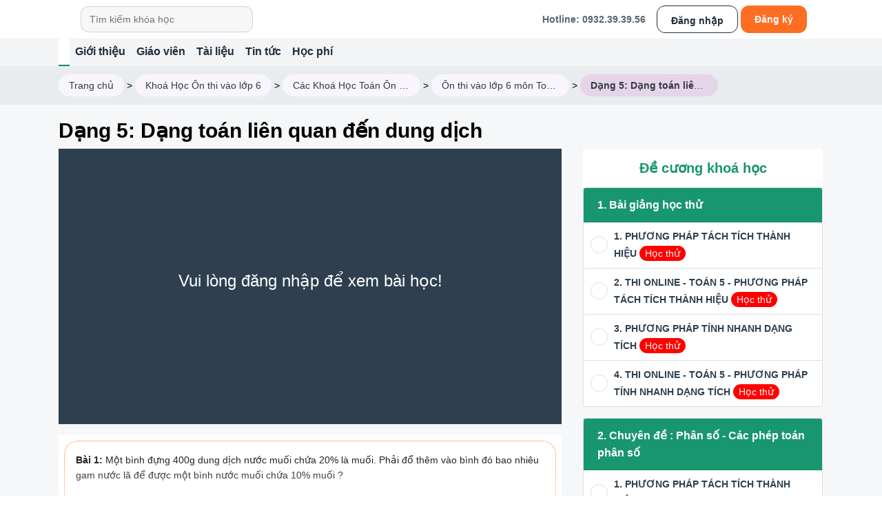

--- FILE ---
content_type: text/html; charset=UTF-8
request_url: https://vinastudy.vn/dang-5-dang-toan-lien-quan-den-dung-dich-bh22236.html
body_size: 12908
content:
<!DOCTYPE html>
<html lang="vi">

<head>
        <link rel="dns-prefetch">
<link rel="preconnect" href="https://fonts.googleapis.com/" crossorigin="">
<link rel="preconnect" href="https://cdn-media.vinastudy.vn/" crossorigin="">
<title>Dạng 5: Dạng toán liên quan đến dung dịch</title>
<meta http-equiv="Content-Type" content="text/html; charset=utf-8" />
<meta name="keywords" content="khóa học online, khoa hoc online, lớp 5, lop 5, ôn thi vào 6, on thi vao 6, Tỉ số phần trăm liên quan đến dung dịch, ti so phan tram lien quan den dung dich">
<meta name="description" content="Trường học trực tuyến Vinastudy.vn cung cấp khóa học giúp các em ôn thi cấp tốc vào 6 trường chất lượng cao - Tỉ số phần trăm liên quan đến dung dịch">
<meta name="copyright" content="Copyright © 2024 VinaStudy" />
<meta name="language" content="vi" />
<meta name="robots" content="follow, index" />

<meta name="author" content="Vinastudy.vn" />
<link rel="canonical" href="https://vinastudy.vn/dang-5-dang-toan-lien-quan-den-dung-dich-bh22236.html" />
<link rel="icon" href="https://vinastudy.vn/favicon.ico" type="image/x-icon" />
<meta property="og:url" content="https://vinastudy.vn/dang-5-dang-toan-lien-quan-den-dung-dich-bh22236.html" />
<meta property="og:type" content="website" />
<meta property="og:title" content="Dạng 5: Dạng toán liên quan đến dung dịch" />
<meta property="og:description" content="Trường học trực tuyến Vinastudy.vn cung cấp khóa học giúp các em ôn thi cấp tốc vào 6 trường chất lượng cao - Tỉ số phần trăm liên quan đến dung dịch" />
<meta property="og:image" content="https://vinastudy.vn/templates/images/banner_fb.jpg" />
<meta property="fb:pages" content="767562413360963" />
<meta property="fb:app_id" content="647012235451378" />
<meta name="viewport" content="width=device-width, initial-scale=1.0">
<meta name="csrf-token" content="cdJZ15GKTUn7sTTvMDbs5ud0KwlVX8cAINhQJljo">
<meta name="auth" content="">
<meta name="google-site-verification" content="aTPj7ilmcXLbYuK8fhUxQ-vL6_DU512WGr63wdCgWEw" />
<script>
    (function(w, d, s, l, i) {
        w[l] = w[l] || [];
        w[l].push({
            'gtm.start': new Date().getTime(),
            event: 'gtm.js'
        });
        var f = d.getElementsByTagName(s)[0],
            j = d.createElement(s),
            dl = l != 'dataLayer' ? '&l=' + l : '';
        j.async = true;
        j.src =
            'https://www.googletagmanager.com/gtm.js?id=' + i + dl;
        f.parentNode.insertBefore(j, f);
    })(window, document, 'script', 'dataLayer', 'GTM-KPQ3F9B');

</script>
<!-- End Google Tag Manager -->
<script type="application/ld+json">
    {
            "@context": "http://schema.org",
            "@type": "Organization",
            "url": "https://vinastudy.vn",
            "logo": "https://vinastudy.vn/templates/giaodienmoi/asset/images/logo.png",
            "contactPoint": [{
                "@type": "ContactPoint",
                "telephone": "+84932393956",
                "contactType": "customer service"
            }]
        }
</script>
    <link rel="stylesheet" href="/css/app.css" />

    <link rel="stylesheet" href="/css/desktop/partials/web.css" />
    <link rel="stylesheet" href="/css/desktop/partials/home_v2.css" />
    <link rel="stylesheet" href="/css/desktop/partials/v2.css" />
    <link rel="stylesheet" href="/plugins/OwlCarousel/dist/assets/owl.carousel.min.css" />
    <link rel="stylesheet" href="/css/toastr.min.css" />

<script src="/plugins/jquery-3.7.1.min.js"></script>
<script src="/plugins/OwlCarousel/dist/owl.carousel.min.js"></script>
<script src="/plugins/jquery.lazy/jquery.lazy.min.js"></script>
<script>
    $(function() {
        $('.lazy').lazy({
            effect: 'fadeIn',
            scrollDirection: 'vertical',
            throttle : 150,
            visibleOnly: true,
            onError: function(element) {
                console.log('error loading ' + element.data('src'));
            }

        });
    });
</script>
        <link href="/trinhphat/video-js-7.11.5/video-js.css" rel="stylesheet" />
        </head>

<body id="body">
        
                <div class="container-fluid">
    <div class="container">
        <nav class="navbar navbar-expand-lg navbar-light">
            <a class="navbar-brand" href="https://vinastudy.vn"><img src="https://cdn-media.vinastudy.vn/cdn-cgi/image/w=128,h=56,q=85/web/desktop/logo.png?v=09999"
                    alt=""></a>
            
            <form class="search-box-menu">
                <input class="form-control mr-sm-2" type="search" placeholder="Tìm kiếm khóa học"
                    aria-label="Search">
                <button class="search-box-menu-button" type="submit"></button>
            </form>
            <button class="navbar-toggler" type="button" data-toggle="collapse" data-target="#navbarSupportedContent"
                aria-controls="navbarSupportedContent" aria-expanded="false" aria-label="Toggle navigation">
                <span class="navbar-toggler-icon"></span>
            </button>
            
            <div class="collapse navbar-collapse" id="navbarSupportedContent">
                
                <ul class="navbar-nav ml-auto">
                    <li class="d-flex align-items-center mr-3"><span class="hotline-top-menu">Hotline: <a href="tel:0932393956" style="color: rgba(46, 64, 80, 0.8);">0932.39.39.56</a> </span></li>
                                            <li class="nav-item">
                            <a class="btn-login-menutop" href="https://vinastudy.vn/dang-nhap.html">Đăng nhập</a>
                        </li>
                        <li class="nav-item ml-1 mr-2">
                            <a class="btn-register-menutop" href="https://vinastudy.vn/dangky.html">Đăng ký</a>
                        </li>
                                    </ul>
                
            </div>
        </nav>
    </div>
</div>
<div class="container-fluid menu bg-main-menu">
    <div class="container">
        <nav class="navbar-expand-lg navbar-light ">
            <div class="collapse navbar-collapse" id="navbarTogglerDemo03">
                <ul class="navbar-nav mr-auto mt-2 mt-lg-0 main-menu">
                    <li class="nav-item active">
                        <a class="nav-link active" href="/"><img src="https://cdn-media.vinastudy.vn/cdn-cgi/image/w=20,h=20,q=75/web/v2/home.png"
                                alt=""></a>
                    </li>
                    <li class="nav-item">
                        <a class="nav-link" href="https://vinastudy.vn/gioi-thieu-vinastudy.html">Giới thiệu</a>
                    </li>
                    <li class="nav-item">
                        <a class="nav-link" href="/gioi-thieu-giao-vien.html">Giáo viên</a>
                    </li>
                    <li class="nav-item">
                        <a class="nav-link" href="https://vinastudy.vn/tai-lieu-vinastudy.html">Tài liệu</a>
                    </li>
                    <li class="nav-item dropdown">
                        <a class="nav-link" href="#">Tin tức</a>
                        <ul class="dropdown-menu">
                            <li>
                                <a  href="/tin-tuc.html">Tin từ Vinastudy</a>
                            </li>
                            <li>
                                <a  href="/tuyen-dung-vinastudy-db15.html">Tin Tuyển dụng</a>
                            </li>
                        </ul>
                    </li>

                    <li class="nav-item">
                        <a class="nav-link" href="#">Học phí</a>
                    </li>
                </ul>
            </div>
        </nav>
    </div>
</div>
<style>
    .nav-item .dropdown-menu {
        display: none;
        position: absolute;
        background-color: #fff;
        list-style: none;
        padding: 0;
        margin: 0;
        box-shadow: 0 4px 6px rgba(0, 0, 0, 0.1);
        z-index: 1000;
    }

    .nav-item:hover .dropdown-menu {
        display: block;
    }

    .dropdown-menu li {
        padding: 8px 16px;
    }

    .dropdown-menu li a {
        text-decoration: none;
        color: #333;
    }

    .dropdown-menu li a:hover {
        color: #007bff;
    }
</style>
        <div class="main-content">
        <script src="/trinhphat/video-js-7.11.5/video.js"></script>
    <div class="container-fluid bgr-breadcrumb">
        <div class="container">
            <nav aria-label="breadcrumb " class="desktop-breadcrumb">
  
    <ol class="breadcrumb pl-0 m-0 position-relative d-flex align-items-center" itemscope itemtype="http://schema.org/BreadcrumbList">
         
                                                <li class="breadcrumb-item position-relative text-dark" itemprop="itemListElement" itemscope itemtype="http://schema.org/ListItem">
                        <a class="text-dark" itemprop="item" href="/">
                            <span itemprop="name">Trang chủ</span></a>
                            <meta itemprop="position" content="1"></li><span class="split-breadcrumb-item pr-1 pl-1">></span>
                                                                <li class="breadcrumb-item position-relative text-dark" itemprop="itemListElement" itemscope itemtype="http://schema.org/ListItem">
                        <a class="text-dark" itemprop="item" href="https://vinastudy.vn/khoa-hoc-on-thi-vao-lop-6-dc19677.html">
                            <span itemprop="name">Khoá Học Ôn thi vào lớp 6</span></a>
                            <meta itemprop="position" content="2"></li><span class="split-breadcrumb-item pr-1 pl-1">></span>
                                                                <li class="breadcrumb-item position-relative text-dark" itemprop="itemListElement" itemscope itemtype="http://schema.org/ListItem">
                        <a class="text-dark" itemprop="item" href="https://vinastudy.vn/mon-toan-on-thi-vao-6-dc19786.html">
                            <span itemprop="name">Các Khoá Học Toán Ôn Thi Vào 6</span></a>
                            <meta itemprop="position" content="3"></li><span class="split-breadcrumb-item pr-1 pl-1">></span>
                                                                <li class="breadcrumb-item position-relative text-dark" itemprop="itemListElement" itemscope itemtype="http://schema.org/ListItem">
                        <a class="text-dark" itemprop="item" href="https://vinastudy.vn/vina-3-luyen-thi-vao-6-truong-chuyen-co-oanh-c22129.html">
                            <span itemprop="name">Ôn thi vào lớp 6 môn Toán - Cô Oanh</span></a>
                            <meta itemprop="position" content="4"></li><span class="split-breadcrumb-item pr-1 pl-1">></span>
                                                                <li class="breadcrumb-item active position-relative text-dark" aria-current="page" itemprop="itemListElement" itemscope itemtype="http://schema.org/ListItem"><a class="text-dark" itemprop="item"><span itemprop="name">Dạng 5: Dạng toán liên quan đến dung dịch</span></a><meta itemprop="position" content="5"></li><span class="split-breadcrumb-item pr-1 pl-1">></span>
                                        </ol>
    </nav>
     
        </div>
    </div>
        <div class="container-fluid bgr-section lesson-detail">
        <div class="container">
            <h1 class="font-weight-bold fz-30">Dạng 5: Dạng toán liên quan đến dung dịch</h1>
            <div class="row">
                <script type="text/javascript" async src='/js/MathJax-2.7/MathJax.js?config=TeX-AMS_CHTML'></script>
<script type="text/x-mathjax-config">
    MathJax.Hub.Config({
        "HTML-CSS": {
            linebreaks: {
                automatic: true,
                width: "100%" 
            }
        },
        SVG: {
            linebreaks: {
                automatic: true,
                width: "100%" 
            }
        },
        tex2jax: {
            inlineMath: [
                ['$', '$']
            ],
            linebreaks: {
                automatic: true
            },
            processEscapes: false,
            processEnvironments: true,
            processRefs: true
        }
    });
    MathJax.Hub.Register.StartupHook("TeX Jax Ready",
        function() {
            MathJax.Hub.Insert(MathJax.InputJax.TeX.Definitions.macros, {
                cancel: ["Extension", "cancel"],
                bcancel: ["Extension", "cancel"],
                xcancel: ["Extension", "cancel"],
                cancelto: ["Extension", "cancel"]
            });
        });
    MathJax.Hub.Register.MessageHook("Math Processing Error", function(message) {
        console.log("message");
    });
</script>                <div class="col-8">
                                            <div class="w-100 d-flex justify-content-center align-items-center  fz-24 text-center cover-not-see-lesson" >
                            <p class="color-text-white">Vui lòng đăng nhập để xem bài học!</p>
                        </div>
                                        
                    <div class="bgr-default pl-2 pr-2 pt-2 mt-3" style="margin-bottom: 35px;">
                                                    <div class="row">
                                <div class="col" >
                                    <div class="cover-content-course p-3" id="cover-content-course">
                                        <p><strong>Bài 1:</strong> Một bình đựng 400g dung dịch nước muối chứa 20% là muối. Phải đổ thêm vào bình đó bao nhiêu gam nước lã để được một bình nước muối chứa 10% muối ?</p>
<p><strong><em>Bài giải:</em></strong></p>
<p>Dung dịch nước muối = nước + muối</p>
<p>Lượng muối chứa trong 400g dung dịch nước muối 20% là:</p>
<p>400 x 20% = 80 (g)</p>
<p>Khối lượng dung dịch nước muối 10% là:</p>
<p>80 : 10% = 800 (g)</p>
<p>Khối lượng nước lã đổ vào là:</p>
<p>800 – 400 = 400 (g)</p>
<p>Đáp số: 400g</p>
<p><strong>Bài 2:</strong> <strong> </strong>Khi thêm 1 lít vào dung dịch dấm chua pha nước ta được dung dịch mới có nồng độ 20% dấm. thêm tiếp 1 lít dấm vào dung dịch mới ở trên ta có dung dịch $33\frac{1}{3}$ % dấm. Nồng độ dấm trong dung dịch lúc đầu là bao nhiêu ?</p>
<p><strong><em>Bài giải:</em></strong></p>
<p>Gọi số lít dung dịch dấm lúc đầu là X (lít) X > 0</p>
<p>Số lít dấm trong dung dịch khi thêm vào 1 lít nước là:</p>
<p>20% x (X + 1) (lít)</p>
<p>Số dấm trong dung dịch dấm khi thêm vào 1 lít dấm là:</p>
<p>$\frac{100}{3}$% x (X + 1 + 1) = $\frac{100}{3}$% x (X + 2) (lít)</p>
<p>Ta có:</p>
<p>20% x (X + 1) = $\frac{100}{3}$% x (X + 2)</p>
<p>20% x X + 20% + 100% = $\frac{100}{3}$% x X + $\frac{200}{3}$%</p>
<p>$\frac{40}{3}$% x X = $\frac{160}{3}$ %</p>
<p>X = 4 (lít)</p>
<p>Số lít dấm trong dung dịch lúc đầu là:</p>
<p>20% x (4 + 1) = 1 (lít)</p>
<p>Nồng độ dấm trong dung dịch lúc đầu là:</p>
<p>1 : 4 = 25%</p>
<p>Đáp số: 25%</p>
                                    </div>
                                </div>
                            </div>
                            <div class="d-flex justify-content-center position-relative" id="cover-gradient-toggle">
                                <div id="gradient-toggle" class=" gradient"></div>
                                <p class="show-more-content d-block w-90 text-center " id="show-more-content"><a onclick="toggleContent()" id="show-hide-more-content" class="show-hide-more-content" href="javascript:void(0)">Thông tin chi tiết</a></p>
                            </div>
                                                
                    </div>
                    <div id="comment">
                        <Comment
                            commentable-type="Khoahoc"
                            tartget-id="22236"
                            :is-admin="false"
                            api-get-comment="https://api.vinastudy.vn/api/comment/list"
                            :product="true"
                            auth=""
                        ></Comment>
                    </div>
                    <script>
                        window.addEventListener('load', function() {
                            var app = new Vue({
                                el: '#comment',
                                data: {
                                    
                                },
                            })
                        })
                    </script>
                </div>
                <div class="col-4 pb-4 pl-3 pr-3 outline-course">
                    <h4 class="fz-20 m-0 text-center font-weight-bold pt-3 pb-3">Đề cương khoá học</h4>
                    <div class="scrollmini">
                        <div class="card card-lesson mb-3">
        <div class="card-header fz-16">
            <div class="row">
                <div class="col">
                    <p class="m-0 font-weight-bold">1. Bài giảng học thử</p>
                </div>
                            </div>
        </div>
        <ul class="list-group list-group-flush">
                                        <li class="list-group-item item-lesson position-relative d-flex flex-row ">
                    <div class="align-self-start"><span class="icon icon-lesson-video"></span></div>
                    <div class="pl-4 align-self-center">
                        <p class="d-none hide_title">phuong phap tach tich thanh hieu</p>
                        <p class="mb-0"><a class=" font-weight-bold title-lesson " href="https://vinastudy.vn/phuong-phap-tach-tich-thanh-hieu-bh22995.html">1. PHƯƠNG PHÁP TÁCH TÍCH THÀNH HIỆU </a>
                                                                                        <a href="https://vinastudy.vn/phuong-phap-tach-tich-thanh-hieu-bh22995.html" title="PHƯƠNG PHÁP TÁCH TÍCH THÀNH HIỆU" 
        style=''
        class="border-radius-30 outline-none  trial-lesson pl-2 pr-2 " id="">
        Học thử
    </a>
                                                    </p>                   
                                                    <div class="">
                                                                                                                                </div>
                                            </div>
                </li>
                                        <li class="list-group-item item-lesson position-relative d-flex flex-row ">
                    <div class="align-self-start"><span class="icon icon-lesson-test"></span></div>
                    <div class="pl-4 align-self-center">
                        <p class="d-none hide_title">thi online - toan 5 - phuong phap tach tich thanh hieu</p>
                        <p class="mb-0"><a class=" font-weight-bold title-lesson " href="https://vinastudy.vn/thi-online-toan-5-phuong-phap-tach-tich-thanh-hieu-mtt5760.html">2. THI ONLINE - TOÁN 5 - PHƯƠNG PHÁP TÁCH TÍCH THÀNH HIỆU </a>
                                                                                        <a href="https://vinastudy.vn/thi-online-toan-5-phuong-phap-tach-tich-thanh-hieu-mtt5760.html" title="THI ONLINE - TOÁN 5 - PHƯƠNG PHÁP TÁCH TÍCH THÀNH HIỆU" 
        style=''
        class="border-radius-30 outline-none  trial-lesson pl-2 pr-2 " id="">
        Học thử
    </a>
                                                    </p>                   
                                            </div>
                </li>
                                        <li class="list-group-item item-lesson position-relative d-flex flex-row ">
                    <div class="align-self-start"><span class="icon icon-lesson-video"></span></div>
                    <div class="pl-4 align-self-center">
                        <p class="d-none hide_title">phuong phap tinh nhanh dang tich</p>
                        <p class="mb-0"><a class=" font-weight-bold title-lesson " href="https://vinastudy.vn/phuong-phap-tinh-nhanh-dang-tich-bh22993.html">3. PHƯƠNG PHÁP TÍNH NHANH DẠNG TÍCH </a>
                                                                                        <a href="https://vinastudy.vn/phuong-phap-tinh-nhanh-dang-tich-bh22993.html" title="PHƯƠNG PHÁP TÍNH NHANH DẠNG TÍCH" 
        style=''
        class="border-radius-30 outline-none  trial-lesson pl-2 pr-2 " id="">
        Học thử
    </a>
                                                    </p>                   
                                                    <div class="">
                                                                                                                                </div>
                                            </div>
                </li>
                                        <li class="list-group-item item-lesson position-relative d-flex flex-row ">
                    <div class="align-self-start"><span class="icon icon-lesson-test"></span></div>
                    <div class="pl-4 align-self-center">
                        <p class="d-none hide_title">thi online - toan 5 - phuong phap tinh nhanh dang tich</p>
                        <p class="mb-0"><a class=" font-weight-bold title-lesson " href="https://vinastudy.vn/thi-online-toan-5-phuong-phap-tinh-nhanh-dang-tich-mtt5761.html">4. THI ONLINE - TOÁN 5 - PHƯƠNG PHÁP TÍNH NHANH DẠNG TÍCH </a>
                                                                                        <a href="https://vinastudy.vn/thi-online-toan-5-phuong-phap-tinh-nhanh-dang-tich-mtt5761.html" title="THI ONLINE - TOÁN 5 - PHƯƠNG PHÁP TÍNH NHANH DẠNG TÍCH" 
        style=''
        class="border-radius-30 outline-none  trial-lesson pl-2 pr-2 " id="">
        Học thử
    </a>
                                                    </p>                   
                                            </div>
                </li>
                    </ul>
    </div>
    <div class="card card-lesson mb-3">
        <div class="card-header fz-16">
            <div class="row">
                <div class="col">
                    <p class="m-0 font-weight-bold">2. Chuyên đề : Phân số - Các phép toán phân số</p>
                </div>
                            </div>
        </div>
        <ul class="list-group list-group-flush">
                                        <li class="list-group-item item-lesson position-relative d-flex flex-row ">
                    <div class="align-self-start"><span class="icon icon-lesson-video"></span></div>
                    <div class="pl-4 align-self-center">
                        <p class="d-none hide_title">phuong phap tach tich thanh hieu</p>
                        <p class="mb-0"><a class=" font-weight-bold title-lesson " href="https://vinastudy.vn/phuong-phap-tach-tich-thanh-hieu-bh22152.html">1. PHƯƠNG PHÁP TÁCH TÍCH THÀNH HIỆU </a>
                                                    </p>                   
                                                    <div class="">
                                                                                                                                </div>
                                            </div>
                </li>
                                        <li class="list-group-item item-lesson position-relative d-flex flex-row ">
                    <div class="align-self-start"><span class="icon icon-lesson-test"></span></div>
                    <div class="pl-4 align-self-center">
                        <p class="d-none hide_title">thi online - toan 5 - phuong phap tach tich thanh hieu</p>
                        <p class="mb-0"><a class=" font-weight-bold title-lesson " href="https://vinastudy.vn/thi-online-toan-5-phuong-phap-tach-tich-thanh-hieu-mtt5573.html">2. THI ONLINE - TOÁN 5 - PHƯƠNG PHÁP TÁCH TÍCH THÀNH HIỆU </a>
                                                    </p>                   
                                            </div>
                </li>
                                        <li class="list-group-item item-lesson position-relative d-flex flex-row ">
                    <div class="align-self-start"><span class="icon icon-lesson-video"></span></div>
                    <div class="pl-4 align-self-center">
                        <p class="d-none hide_title">phuong phap tinh nhanh dang tich</p>
                        <p class="mb-0"><a class=" font-weight-bold title-lesson " href="https://vinastudy.vn/phuong-phap-tinh-nhanh-dang-tich-bh22151.html">3. PHƯƠNG PHÁP TÍNH NHANH DẠNG TÍCH </a>
                                                    </p>                   
                                                    <div class="">
                                                                                                                                </div>
                                            </div>
                </li>
                                        <li class="list-group-item item-lesson position-relative d-flex flex-row ">
                    <div class="align-self-start"><span class="icon icon-lesson-test"></span></div>
                    <div class="pl-4 align-self-center">
                        <p class="d-none hide_title">thi online - toan 5 - phuong phap tinh nhanh dang tich</p>
                        <p class="mb-0"><a class=" font-weight-bold title-lesson " href="https://vinastudy.vn/thi-online-toan-5-phuong-phap-tinh-nhanh-dang-tich-mtt5578.html">4. THI ONLINE - TOÁN 5 - PHƯƠNG PHÁP TÍNH NHANH DẠNG TÍCH </a>
                                                    </p>                   
                                            </div>
                </li>
                                        <li class="list-group-item item-lesson position-relative d-flex flex-row ">
                    <div class="align-self-start"><span class="icon icon-lesson-video"></span></div>
                    <div class="pl-4 align-self-center">
                        <p class="d-none hide_title">phuong phap nhom hang tu</p>
                        <p class="mb-0"><a class=" font-weight-bold title-lesson " href="https://vinastudy.vn/phuong-phap-nhom-hang-tu-bh22150.html">5. PHƯƠNG PHÁP NHÓM HẠNG TỬ </a>
                                                    </p>                   
                                                    <div class="">
                                                                                                                                </div>
                                            </div>
                </li>
                                        <li class="list-group-item item-lesson position-relative d-flex flex-row ">
                    <div class="align-self-start"><span class="icon icon-lesson-test"></span></div>
                    <div class="pl-4 align-self-center">
                        <p class="d-none hide_title">thi online - toan 5 - phuong phap nhom hang tu</p>
                        <p class="mb-0"><a class=" font-weight-bold title-lesson " href="https://vinastudy.vn/thi-online-toan-5-phuong-phap-nhom-hang-tu-mtt5579.html">6. THI ONLINE - TOÁN 5 - PHƯƠNG PHÁP NHÓM HẠNG TỬ </a>
                                                    </p>                   
                                            </div>
                </li>
                                        <li class="list-group-item item-lesson position-relative d-flex flex-row ">
                    <div class="align-self-start"><span class="icon icon-lesson-video"></span></div>
                    <div class="pl-4 align-self-center">
                        <p class="d-none hide_title">phuong phap gap len mot so lan</p>
                        <p class="mb-0"><a class=" font-weight-bold title-lesson " href="https://vinastudy.vn/phuong-phap-gap-len-mot-so-lan-bh22149.html">7. PHƯƠNG PHÁP GẤP LÊN MỘT SỐ LẦN </a>
                                                    </p>                   
                                                    <div class="">
                                                                                                                                </div>
                                            </div>
                </li>
                                        <li class="list-group-item item-lesson position-relative d-flex flex-row ">
                    <div class="align-self-start"><span class="icon icon-lesson-test"></span></div>
                    <div class="pl-4 align-self-center">
                        <p class="d-none hide_title">thi online - toan 5 - phuong phap gap len mot so lan</p>
                        <p class="mb-0"><a class=" font-weight-bold title-lesson " href="https://vinastudy.vn/thi-online-toan-5-phuong-phap-gap-len-mot-so-lan-mtt5586.html">8. THI ONLINE - TOÁN 5 - PHƯƠNG PHÁP GẤP LÊN MỘT SỐ LẦN </a>
                                                    </p>                   
                                            </div>
                </li>
                    </ul>
    </div>
    <div class="card card-lesson mb-3">
        <div class="card-header fz-16">
            <div class="row">
                <div class="col">
                    <p class="m-0 font-weight-bold">3. Chuyên đề : 3 dạng toán về phân số</p>
                </div>
                            </div>
        </div>
        <ul class="list-group list-group-flush">
                                        <li class="list-group-item item-lesson position-relative d-flex flex-row ">
                    <div class="align-self-start"><span class="icon icon-lesson-video"></span></div>
                    <div class="pl-4 align-self-center">
                        <p class="d-none hide_title">3 dang toan ve phan so - phan 1</p>
                        <p class="mb-0"><a class=" font-weight-bold title-lesson " href="https://vinastudy.vn/3-dang-toan-ve-phan-so-phan-1-bh22252.html">1. 3 dạng toán về phân số - Phần 1 </a>
                                                    </p>                   
                                                    <div class="">
                                                                                                                                </div>
                                            </div>
                </li>
                                        <li class="list-group-item item-lesson position-relative d-flex flex-row ">
                    <div class="align-self-start"><span class="icon icon-lesson-video"></span></div>
                    <div class="pl-4 align-self-center">
                        <p class="d-none hide_title">3 dang toan ve phan so - phan 2</p>
                        <p class="mb-0"><a class=" font-weight-bold title-lesson " href="https://vinastudy.vn/3-dang-toan-ve-phan-so-phan-2-bh22251.html">2. 3 dạng toán về phân số - Phần 2 </a>
                                                    </p>                   
                                                    <div class="">
                                                                                                                                </div>
                                            </div>
                </li>
                                        <li class="list-group-item item-lesson position-relative d-flex flex-row ">
                    <div class="align-self-start"><span class="icon icon-lesson-test"></span></div>
                    <div class="pl-4 align-self-center">
                        <p class="d-none hide_title">thi online - toan 5 - 3 dang toan ve phan so</p>
                        <p class="mb-0"><a class=" font-weight-bold title-lesson " href="https://vinastudy.vn/thi-online-toan-5-3-dang-toan-ve-phan-so-mtt5638.html">3. THI ONLINE - TOÁN 5 - 3 DẠNG TOÁN VỀ PHÂN SỐ </a>
                                                    </p>                   
                                            </div>
                </li>
                    </ul>
    </div>
    <div class="card card-lesson mb-3">
        <div class="card-header fz-16">
            <div class="row">
                <div class="col">
                    <p class="m-0 font-weight-bold">4. Chuyên đề: Hai tỉ số</p>
                </div>
                            </div>
        </div>
        <ul class="list-group list-group-flush">
                                        <li class="list-group-item item-lesson position-relative d-flex flex-row ">
                    <div class="align-self-start"><span class="icon icon-lesson-video"></span></div>
                    <div class="pl-4 align-self-center">
                        <p class="d-none hide_title">hai ti so - tong khong doi</p>
                        <p class="mb-0"><a class=" font-weight-bold title-lesson " href="https://vinastudy.vn/hai-ti-so-tong-khong-doi-bh22258.html">1. Hai tỉ số - Tổng không đổi </a>
                                                    </p>                   
                                                    <div class="">
                                                                                                                                </div>
                                            </div>
                </li>
                                        <li class="list-group-item item-lesson position-relative d-flex flex-row ">
                    <div class="align-self-start"><span class="icon icon-lesson-test"></span></div>
                    <div class="pl-4 align-self-center">
                        <p class="d-none hide_title">thi online - toan 5 - hai ti so: tong khong doi</p>
                        <p class="mb-0"><a class=" font-weight-bold title-lesson " href="https://vinastudy.vn/thi-online-toan-5-hai-ti-so-tong-khong-doi-mtt5641.html">2. THI ONLINE - TOÁN 5 - HAI TỈ SỐ: TỔNG KHÔNG ĐỔI </a>
                                                    </p>                   
                                            </div>
                </li>
                                        <li class="list-group-item item-lesson position-relative d-flex flex-row ">
                    <div class="align-self-start"><span class="icon icon-lesson-video"></span></div>
                    <div class="pl-4 align-self-center">
                        <p class="d-none hide_title">hai ti so - hieu khong doi</p>
                        <p class="mb-0"><a class=" font-weight-bold title-lesson " href="https://vinastudy.vn/hai-ti-so-hieu-khong-doi-bh22257.html">3. Hai tỉ số - Hiệu không đổi </a>
                                                    </p>                   
                                                    <div class="">
                                                                                                                                </div>
                                            </div>
                </li>
                                        <li class="list-group-item item-lesson position-relative d-flex flex-row ">
                    <div class="align-self-start"><span class="icon icon-lesson-test"></span></div>
                    <div class="pl-4 align-self-center">
                        <p class="d-none hide_title">thi online - toan 5 - hai ti so: hieu khong doi</p>
                        <p class="mb-0"><a class=" font-weight-bold title-lesson " href="https://vinastudy.vn/thi-online-toan-5-hai-ti-so-hieu-khong-doi-mtt5640.html">4. THI ONLINE - TOÁN 5 - HAI TỈ SỐ: HIỆU KHÔNG ĐỔI </a>
                                                    </p>                   
                                            </div>
                </li>
                                        <li class="list-group-item item-lesson position-relative d-flex flex-row ">
                    <div class="align-self-start"><span class="icon icon-lesson-video"></span></div>
                    <div class="pl-4 align-self-center">
                        <p class="d-none hide_title">hai ti so - tong , hieu thay doi</p>
                        <p class="mb-0"><a class=" font-weight-bold title-lesson " href="https://vinastudy.vn/hai-ti-so-tong-hieu-thay-doi-bh22256.html">5. Hai tỉ số - Tổng , hiệu thay đổi </a>
                                                    </p>                   
                                                    <div class="">
                                                                                                                                </div>
                                            </div>
                </li>
                                        <li class="list-group-item item-lesson position-relative d-flex flex-row ">
                    <div class="align-self-start"><span class="icon icon-lesson-test"></span></div>
                    <div class="pl-4 align-self-center">
                        <p class="d-none hide_title">thi online - toan 5 - hai ti so: tong hieu thay doi</p>
                        <p class="mb-0"><a class=" font-weight-bold title-lesson " href="https://vinastudy.vn/thi-online-toan-5-hai-ti-so-tong-hieu-thay-doi-mtt5642.html">6. THI ONLINE - TOÁN 5 - HAI TỈ SỐ: TỔNG HIỆU THAY ĐỔI </a>
                                                    </p>                   
                                            </div>
                </li>
                    </ul>
    </div>
    <div class="card card-lesson mb-3">
        <div class="card-header fz-16">
            <div class="row">
                <div class="col">
                    <p class="m-0 font-weight-bold">5. Chuyên đề : Hình học</p>
                </div>
                            </div>
        </div>
        <ul class="list-group list-group-flush">
                                        <li class="list-group-item item-lesson position-relative d-flex flex-row ">
                    <div class="align-self-start"><span class="icon icon-lesson-video"></span></div>
                    <div class="pl-4 align-self-center">
                        <p class="d-none hide_title">dien tich hinh tam giac - dang 1: dang co ban</p>
                        <p class="mb-0"><a class=" font-weight-bold title-lesson " href="https://vinastudy.vn/dien-tich-hinh-tam-giac-dang-1-dang-co-ban-bh22230.html">1. DIỆN TÍCH HÌNH TAM GIÁC - DẠNG 1: DẠNG CƠ BẢN </a>
                                                    </p>                   
                                                    <div class="">
                                                                                                                                </div>
                                            </div>
                </li>
                                        <li class="list-group-item item-lesson position-relative d-flex flex-row ">
                    <div class="align-self-start"><span class="icon icon-lesson-test"></span></div>
                    <div class="pl-4 align-self-center">
                        <p class="d-none hide_title">thi online - toan 5 - dien tich tam giac - dang 1: dang co ban</p>
                        <p class="mb-0"><a class=" font-weight-bold title-lesson " href="https://vinastudy.vn/thi-online-dien-tich-tam-giac-dang-1-dang-co-ban-mtt5582.html">2. THI ONLINE - TOÁN 5 - DIỆN TÍCH TAM GIÁC - DẠNG 1: DẠNG CƠ BẢN </a>
                                                    </p>                   
                                            </div>
                </li>
                                        <li class="list-group-item item-lesson position-relative d-flex flex-row ">
                    <div class="align-self-start"><span class="icon icon-lesson-video"></span></div>
                    <div class="pl-4 align-self-center">
                        <p class="d-none hide_title">dien tich hinh tam giac - dang 2: nhin hinh theo ti le</p>
                        <p class="mb-0"><a class=" font-weight-bold title-lesson " href="https://vinastudy.vn/dien-tich-hinh-tam-giac-dang-2-nhin-hinh-theo-ti-le-bh22229.html">3. DIỆN TÍCH HÌNH TAM GIÁC - DẠNG 2: NHÌN HÌNH THEO TỈ LỆ </a>
                                                    </p>                   
                                                    <div class="">
                                                                                                                                </div>
                                            </div>
                </li>
                                        <li class="list-group-item item-lesson position-relative d-flex flex-row ">
                    <div class="align-self-start"><span class="icon icon-lesson-test"></span></div>
                    <div class="pl-4 align-self-center">
                        <p class="d-none hide_title">thi online - toan 5 - dien tich hinh tam giac - dang 2: nhin hinh theo ti le</p>
                        <p class="mb-0"><a class=" font-weight-bold title-lesson " href="https://vinastudy.vn/thi-online-toan-5-dien-tich-hinh-tam-giac-dang-2-nhin-hinh-theo-ti-le-mtt5590.html">4. THI ONLINE - TOÁN 5 - DIỆN TÍCH HÌNH TAM GIÁC - DẠNG 2: NHÌN HÌNH THEO TỈ LỆ </a>
                                                    </p>                   
                                            </div>
                </li>
                                        <li class="list-group-item item-lesson position-relative d-flex flex-row ">
                    <div class="align-self-start"><span class="icon icon-lesson-video"></span></div>
                    <div class="pl-4 align-self-center">
                        <p class="d-none hide_title">dien tich hinh tam giac - dang 3: nhin hinh qua tong dien tich</p>
                        <p class="mb-0"><a class=" font-weight-bold title-lesson " href="https://vinastudy.vn/dien-tich-hinh-tam-giac-dang-3-nhin-hinh-qua-tong-dien-tich-bh22228.html">5. DIỆN TÍCH HÌNH TAM GIÁC - DẠNG 3: NHÌN HÌNH QUA TỔNG DIỆN TÍCH </a>
                                                    </p>                   
                                                    <div class="">
                                                                                                                                </div>
                                            </div>
                </li>
                                        <li class="list-group-item item-lesson position-relative d-flex flex-row ">
                    <div class="align-self-start"><span class="icon icon-lesson-test"></span></div>
                    <div class="pl-4 align-self-center">
                        <p class="d-none hide_title">thi online - toan 5 - dien tich hinh tam giac - dang 3: nhin hinh qua tong dien tich</p>
                        <p class="mb-0"><a class=" font-weight-bold title-lesson " href="https://vinastudy.vn/thi-online-toan-5-dien-tich-hinh-tam-giac-dang-3-nhin-hinh-qua-tong-dien-tich-mtt5591.html">6. THI ONLINE - TOÁN 5 - DIỆN TÍCH HÌNH TAM GIÁC - DẠNG 3: NHÌN HÌNH QUA TỔNG DIỆN TÍCH </a>
                                                    </p>                   
                                            </div>
                </li>
                                        <li class="list-group-item item-lesson position-relative d-flex flex-row ">
                    <div class="align-self-start"><span class="icon icon-lesson-video"></span></div>
                    <div class="pl-4 align-self-center">
                        <p class="d-none hide_title">dien tich hinh tam giac - dang 4: pp nhin hinh qua tam giac trung gian</p>
                        <p class="mb-0"><a class=" font-weight-bold title-lesson " href="https://vinastudy.vn/dien-tich-hinh-tam-giac-dang-4-pp-nhin-hinh-qua-tam-giac-trung-gian-bh22352.html">7. DIỆN TÍCH HÌNH TAM GIÁC - DẠNG 4: PP NHÌN HÌNH QUA TAM GIÁC TRUNG GIAN </a>
                                                    </p>                   
                                                    <div class="">
                                                                                                                                </div>
                                            </div>
                </li>
                                        <li class="list-group-item item-lesson position-relative d-flex flex-row ">
                    <div class="align-self-start"><span class="icon icon-lesson-test"></span></div>
                    <div class="pl-4 align-self-center">
                        <p class="d-none hide_title">thi online - toan 5 - dien tich hinh tam giac - dang 4: pp nhin hinh qua tam giac trung gian</p>
                        <p class="mb-0"><a class=" font-weight-bold title-lesson " href="https://vinastudy.vn/thi-online-toan-5-dien-tich-hinh-tam-giac-dang-4-pp-nhin-hinh-qua-tam-giac-trung-gian-mtt5593.html">8. THI ONLINE - TOÁN 5 - DIỆN TÍCH HÌNH TAM GIÁC - DẠNG 4: PP NHÌN HÌNH QUA TAM GIÁC TRUNG GIAN </a>
                                                    </p>                   
                                            </div>
                </li>
                                        <li class="list-group-item item-lesson position-relative d-flex flex-row ">
                    <div class="align-self-start"><span class="icon icon-lesson-video"></span></div>
                    <div class="pl-4 align-self-center">
                        <p class="d-none hide_title">dien tich hinh thang - nhin hinh qua hinh thang</p>
                        <p class="mb-0"><a class=" font-weight-bold title-lesson " href="https://vinastudy.vn/dien-tich-hinh-thang-nhin-hinh-qua-hinh-thang-bh22350.html">9. DIỆN TÍCH HÌNH THANG - NHÌN HÌNH QUA HÌNH THANG </a>
                                                    </p>                   
                                                    <div class="">
                                                                                                                                </div>
                                            </div>
                </li>
                                        <li class="list-group-item item-lesson position-relative d-flex flex-row ">
                    <div class="align-self-start"><span class="icon icon-lesson-test"></span></div>
                    <div class="pl-4 align-self-center">
                        <p class="d-none hide_title">thi online - toan 5 - dien tich hinh thang - nhin hinh qua hinh thang</p>
                        <p class="mb-0"><a class=" font-weight-bold title-lesson " href="https://vinastudy.vn/thi-online-toan-5-dien-tich-hinh-thang-nhin-hinh-qua-hinh-thang-mtt5594.html">10. THI ONLINE - TOÁN 5 - DIỆN TÍCH HÌNH THANG - NHÌN HÌNH QUA HÌNH THANG </a>
                                                    </p>                   
                                            </div>
                </li>
                                        <li class="list-group-item item-lesson position-relative d-flex flex-row ">
                    <div class="align-self-start"><span class="icon icon-lesson-video"></span></div>
                    <div class="pl-4 align-self-center">
                        <p class="d-none hide_title">phuong phap nhin hinh qua hinh chu nhat va hinh tu giac</p>
                        <p class="mb-0"><a class=" font-weight-bold title-lesson " href="https://vinastudy.vn/phuong-phap-nhin-hinh-qua-hinh-chu-nhat-va-hinh-tu-giac-bh22348.html">11. PHƯƠNG PHÁP NHÌN HÌNH QUA HÌNH CHỮ NHẬT VÀ HÌNH TỨ GIÁC </a>
                                                    </p>                   
                                                    <div class="">
                                                                                                                                </div>
                                            </div>
                </li>
                                        <li class="list-group-item item-lesson position-relative d-flex flex-row ">
                    <div class="align-self-start"><span class="icon icon-lesson-test"></span></div>
                    <div class="pl-4 align-self-center">
                        <p class="d-none hide_title">thi online - toan 5 - phuong phap nhin hinh qua hinh chu nhat va hinh tu giac</p>
                        <p class="mb-0"><a class=" font-weight-bold title-lesson " href="https://vinastudy.vn/thi-online-toan-5-phuong-phap-nhin-hinh-qua-hinh-chu-nhat-va-hinh-tu-giac-mtt5595.html">12. THI ONLINE - TOÁN 5 - PHƯƠNG PHÁP NHÌN HÌNH QUA HÌNH CHỮ NHẬT VÀ HÌNH TỨ GIÁC </a>
                                                    </p>                   
                                            </div>
                </li>
                    </ul>
    </div>
    <div class="card card-lesson mb-3">
        <div class="card-header fz-16">
            <div class="row">
                <div class="col">
                    <p class="m-0 font-weight-bold">6. Chuyên đề : Tỉ số phần trăm</p>
                </div>
                            </div>
        </div>
        <ul class="list-group list-group-flush">
                                        <li class="list-group-item item-lesson position-relative d-flex flex-row ">
                    <div class="align-self-start"><span class="icon icon-lesson-video"></span></div>
                    <div class="pl-4 align-self-center">
                        <p class="d-none hide_title">dang 1: dang co ban</p>
                        <p class="mb-0"><a class=" font-weight-bold title-lesson " href="https://vinastudy.vn/dang-1-dang-co-ban-bh22560.html">1. Dạng 1: Dạng cơ bản </a>
                                                    </p>                   
                                                    <div class="">
                                                                                                                                </div>
                                            </div>
                </li>
                                        <li class="list-group-item item-lesson position-relative d-flex flex-row ">
                    <div class="align-self-start"><span class="icon icon-lesson-test"></span></div>
                    <div class="pl-4 align-self-center">
                        <p class="d-none hide_title">thi online - toan 5 - ti so phan tram - dang co ban</p>
                        <p class="mb-0"><a class=" font-weight-bold title-lesson " href="https://vinastudy.vn/thi-online-toan-5-ti-so-phan-tram-dang-co-ban-mtt5648.html">2. THI ONLINE - TOÁN 5 - TỈ SỐ PHẦN TRĂM - DẠNG CƠ BẢN </a>
                                                    </p>                   
                                            </div>
                </li>
                                        <li class="list-group-item item-lesson position-relative d-flex flex-row ">
                    <div class="align-self-start"><span class="icon icon-lesson-video"></span></div>
                    <div class="pl-4 align-self-center">
                        <p class="d-none hide_title">dang 2: dua ve bai toan gia thiet tam</p>
                        <p class="mb-0"><a class=" font-weight-bold title-lesson " href="https://vinastudy.vn/dang-2-dua-ve-bai-toan-gia-thiet-tam-bh22559.html">3. Dạng 2: Đưa về bài toán giả thiết tạm </a>
                                                    </p>                   
                                                    <div class="">
                                                                                                                                </div>
                                            </div>
                </li>
                                        <li class="list-group-item item-lesson position-relative d-flex flex-row ">
                    <div class="align-self-start"><span class="icon icon-lesson-test"></span></div>
                    <div class="pl-4 align-self-center">
                        <p class="d-none hide_title">thi online - toan 5 - ti so phan tram - dua ve bai toan gia thiet tam</p>
                        <p class="mb-0"><a class=" font-weight-bold title-lesson " href="https://vinastudy.vn/thi-online-toan-5-ti-so-phan-tram-dua-ve-bai-toan-gia-thiet-tam-mtt5649.html">4. THI ONLINE - TOÁN 5 - TỈ SỐ PHẦN TRĂM - ĐƯA VỀ BÀI TOÁN GIẢ THIẾT TẠM </a>
                                                    </p>                   
                                            </div>
                </li>
                                        <li class="list-group-item item-lesson position-relative d-flex flex-row ">
                    <div class="align-self-start"><span class="icon icon-lesson-video"></span></div>
                    <div class="pl-4 align-self-center">
                        <p class="d-none hide_title">dang 3: ti so phan tram lien quan den cong thuc nhan chia phan tram</p>
                        <p class="mb-0"><a class=" font-weight-bold title-lesson " href="https://vinastudy.vn/dang-3-ti-so-phan-tram-lien-quan-den-cong-thuc-nhan-chia-phan-tram-bh22558.html">5. Dạng 3: Tỉ số phần trăm liên quan đến công thức nhân chia phần trăm </a>
                                                    </p>                   
                                                    <div class="">
                                                                                                                                </div>
                                            </div>
                </li>
                                        <li class="list-group-item item-lesson position-relative d-flex flex-row ">
                    <div class="align-self-start"><span class="icon icon-lesson-test"></span></div>
                    <div class="pl-4 align-self-center">
                        <p class="d-none hide_title">thi online - toan 5 - ti so phan tram lien quan den cong thuc nhan chia phan tram</p>
                        <p class="mb-0"><a class=" font-weight-bold title-lesson " href="https://vinastudy.vn/thi-online-toan-5-ti-so-phan-tram-lien-quan-den-cong-thuc-nhan-chia-phan-tram-mtt5653.html">6. THI ONLINE - TOÁN 5 - TỈ SỐ PHẦN TRĂM LIÊN QUAN ĐẾN CÔNG THỨC NHÂN CHIA PHẦN TRĂM </a>
                                                    </p>                   
                                            </div>
                </li>
                                        <li class="list-group-item item-lesson position-relative d-flex flex-row ">
                    <div class="align-self-start"><span class="icon icon-lesson-video"></span></div>
                    <div class="pl-4 align-self-center">
                        <p class="d-none hide_title">dang 4: ti so phan tram lien quan den bai toan nang suat</p>
                        <p class="mb-0"><a class=" font-weight-bold title-lesson " href="https://vinastudy.vn/dang-4-ti-so-phan-tram-lien-quan-den-bai-toan-nang-suat-bh22237.html">7. Dạng 4: Tỉ số phần trăm liên quan đến bài toán năng suất </a>
                                                    </p>                   
                                                    <div class="">
                                                                                                                                </div>
                                            </div>
                </li>
                                        <li class="list-group-item item-lesson position-relative d-flex flex-row ">
                    <div class="align-self-start"><span class="icon icon-lesson-test"></span></div>
                    <div class="pl-4 align-self-center">
                        <p class="d-none hide_title">thi online - toan 5 - ti so phan tram lien quan den nang suat</p>
                        <p class="mb-0"><a class=" font-weight-bold title-lesson " href="https://vinastudy.vn/thi-online-toan-5-ti-so-phan-tram-lien-quan-den-nang-suat-mtt5651.html">8. THI ONLINE - TOÁN 5 - TỈ SỐ PHẦN TRĂM LIÊN QUAN ĐẾN NĂNG SUẤT </a>
                                                    </p>                   
                                            </div>
                </li>
                                        <li class="list-group-item item-lesson position-relative d-flex flex-row active">
                    <div class="align-self-start"><span class="icon icon-lesson-video"></span></div>
                    <div class="pl-4 align-self-center">
                        <p class="d-none hide_title">dang 5: dang toan lien quan den dung dich</p>
                        <p class="mb-0"><a class=" font-weight-bold title-lesson " href="https://vinastudy.vn/dang-5-dang-toan-lien-quan-den-dung-dich-bh22236.html">9. Dạng 5: Dạng toán liên quan đến dung dịch </a>
                                                    </p>                   
                                                    <div class="">
                                                                                                            <p>
                                                                                                                                                                                                <p class="item-lesson-playing pt-2 pb-2 position-relative pl-4 pr-2 active" ><a href="javascript:void(0)" class="d-block btn-lesson-playing-video-youtobe" data-id="22565" data-id_youtube="rsPssx928p8"><span class="icon icon-lesson-playing"></span>Dạng 5: Dạng toán liên quan đến dung dịch</a></p>                                                                                                                                       
                                        </p>
                                                                                                </div>
                                            </div>
                </li>
                                        <li class="list-group-item item-lesson position-relative d-flex flex-row ">
                    <div class="align-self-start"><span class="icon icon-lesson-test"></span></div>
                    <div class="pl-4 align-self-center">
                        <p class="d-none hide_title">thi online - toan 5 - ti so phan tram lien quan den dung dich</p>
                        <p class="mb-0"><a class=" font-weight-bold title-lesson " href="https://vinastudy.vn/thi-online-toan-5-ti-so-phan-tram-lien-quan-den-dung-dich-mtt5652.html">10. THI ONLINE - TOÁN 5 - TỈ SỐ PHẦN TRĂM LIÊN QUAN ĐẾN DUNG DỊCH </a>
                                                    </p>                   
                                            </div>
                </li>
                    </ul>
    </div>
    <div class="card card-lesson mb-3">
        <div class="card-header fz-16">
            <div class="row">
                <div class="col">
                    <p class="m-0 font-weight-bold">7. Chuyên đề : Tỉ lệ thuận thuận - tỉ lệ nghịch</p>
                </div>
                            </div>
        </div>
        <ul class="list-group list-group-flush">
                                        <li class="list-group-item item-lesson position-relative d-flex flex-row ">
                    <div class="align-self-start"><span class="icon icon-lesson-video"></span></div>
                    <div class="pl-4 align-self-center">
                        <p class="d-none hide_title">ti le thuan - ti le nghich - phan 1</p>
                        <p class="mb-0"><a class=" font-weight-bold title-lesson " href="https://vinastudy.vn/ti-le-thuan-ti-le-nghich-phan-1-bh22240.html">1. Tỉ lệ thuận - Tỉ lệ nghịch - Phần 1 </a>
                                                    </p>                   
                                                    <div class="">
                                                                                                                                </div>
                                            </div>
                </li>
                                        <li class="list-group-item item-lesson position-relative d-flex flex-row ">
                    <div class="align-self-start"><span class="icon icon-lesson-test"></span></div>
                    <div class="pl-4 align-self-center">
                        <p class="d-none hide_title">thi online - toan 5 - ti le thuan - ti le nghich - phan 1</p>
                        <p class="mb-0"><a class=" font-weight-bold title-lesson " href="https://vinastudy.vn/thi-online-toan-5-ti-le-thuan-ti-le-nghich-phan-1-mtt5656.html">2. THI ONLINE - TOÁN 5 - TỈ LỆ THUẬN - TỈ LỆ NGHỊCH - PHẦN 1 </a>
                                                    </p>                   
                                            </div>
                </li>
                                        <li class="list-group-item item-lesson position-relative d-flex flex-row ">
                    <div class="align-self-start"><span class="icon icon-lesson-video"></span></div>
                    <div class="pl-4 align-self-center">
                        <p class="d-none hide_title">ti le thuan - ti le nghich - phan 2</p>
                        <p class="mb-0"><a class=" font-weight-bold title-lesson " href="https://vinastudy.vn/ti-le-thuan-ti-le-nghich-phan-2-bh22238.html">3. Tỉ lệ thuận - Tỉ lệ nghịch - Phần 2 </a>
                                                    </p>                   
                                                    <div class="">
                                                                                                                                </div>
                                            </div>
                </li>
                                        <li class="list-group-item item-lesson position-relative d-flex flex-row ">
                    <div class="align-self-start"><span class="icon icon-lesson-video"></span></div>
                    <div class="pl-4 align-self-center">
                        <p class="d-none hide_title">ti le thuan- ti le nghich - phan 3</p>
                        <p class="mb-0"><a class=" font-weight-bold title-lesson " href="https://vinastudy.vn/ti-le-thuan-ti-le-nghich-phan-3-bh22239.html">4. Tỉ lệ thuận- Tỉ lệ nghịch - Phần 3 </a>
                                                    </p>                   
                                                    <div class="">
                                                                                                                                </div>
                                            </div>
                </li>
                    </ul>
    </div>
    <div class="card card-lesson mb-3">
        <div class="card-header fz-16">
            <div class="row">
                <div class="col">
                    <p class="m-0 font-weight-bold">8. Chuyên đề : Toán Khử</p>
                </div>
                            </div>
        </div>
        <ul class="list-group list-group-flush">
                                        <li class="list-group-item item-lesson position-relative d-flex flex-row ">
                    <div class="align-self-start"><span class="icon icon-lesson-video"></span></div>
                    <div class="pl-4 align-self-center">
                        <p class="d-none hide_title">toan khu - phan 1</p>
                        <p class="mb-0"><a class=" font-weight-bold title-lesson " href="https://vinastudy.vn/toan-khu-phan-1-bh22249.html">1. Toán Khử - Phần 1 </a>
                                                    </p>                   
                                                    <div class="">
                                                                                                                                </div>
                                            </div>
                </li>
                                        <li class="list-group-item item-lesson position-relative d-flex flex-row ">
                    <div class="align-self-start"><span class="icon icon-lesson-video"></span></div>
                    <div class="pl-4 align-self-center">
                        <p class="d-none hide_title">toan khu - phan 2</p>
                        <p class="mb-0"><a class=" font-weight-bold title-lesson " href="https://vinastudy.vn/toan-khu-phan-2-bh22248.html">2. Toán khử - Phần 2 </a>
                                                    </p>                   
                                                    <div class="">
                                                                                                                                </div>
                                            </div>
                </li>
                                        <li class="list-group-item item-lesson position-relative d-flex flex-row ">
                    <div class="align-self-start"><span class="icon icon-lesson-test"></span></div>
                    <div class="pl-4 align-self-center">
                        <p class="d-none hide_title">thi online - toan 5 - toan khu - de so 1</p>
                        <p class="mb-0"><a class=" font-weight-bold title-lesson " href="https://vinastudy.vn/thi-online-toan-5-toan-khu-de-so-1-mtt5796.html">3. THI ONLINE - TOÁN 5 - TOÁN KHỬ - ĐỀ SỐ 1 </a>
                                                    </p>                   
                                            </div>
                </li>
                                        <li class="list-group-item item-lesson position-relative d-flex flex-row ">
                    <div class="align-self-start"><span class="icon icon-lesson-test"></span></div>
                    <div class="pl-4 align-self-center">
                        <p class="d-none hide_title">thi online - toan 5 - toan khu - de so 2</p>
                        <p class="mb-0"><a class=" font-weight-bold title-lesson " href="https://vinastudy.vn/thi-online-toan-5-toan-khu-de-so-2-mtt5797.html">4. THI ONLINE - TOÁN 5 - TOÁN KHỬ - ĐỀ SỐ 2 </a>
                                                    </p>                   
                                            </div>
                </li>
                    </ul>
    </div>
    <div class="card card-lesson mb-3">
        <div class="card-header fz-16">
            <div class="row">
                <div class="col">
                    <p class="m-0 font-weight-bold">9. Chuyên đề : Giả thiết tạm</p>
                </div>
                            </div>
        </div>
        <ul class="list-group list-group-flush">
                                        <li class="list-group-item item-lesson position-relative d-flex flex-row ">
                    <div class="align-self-start"><span class="icon icon-lesson-video"></span></div>
                    <div class="pl-4 align-self-center">
                        <p class="d-none hide_title">bai toan gia thiet tam don</p>
                        <p class="mb-0"><a class=" font-weight-bold title-lesson " href="https://vinastudy.vn/bai-toan-gia-thiet-tam-don-bh23511.html">1. Bài toán giả thiết tạm đơn </a>
                                                    </p>                   
                                                    <div class="">
                                                                                                                                </div>
                                            </div>
                </li>
                                        <li class="list-group-item item-lesson position-relative d-flex flex-row ">
                    <div class="align-self-start"><span class="icon icon-lesson-test"></span></div>
                    <div class="pl-4 align-self-center">
                        <p class="d-none hide_title">thi online - toan 5 - bai toan gia thiet tam don</p>
                        <p class="mb-0"><a class=" font-weight-bold title-lesson " href="https://vinastudy.vn/thi-online-toan-5-bai-toan-gia-thiet-tam-don-mtt6033.html">2. THI ONLINE - TOÁN 5 - BÀI TOÁN GIẢ THIẾT TẠM ĐƠN </a>
                                                    </p>                   
                                            </div>
                </li>
                                        <li class="list-group-item item-lesson position-relative d-flex flex-row ">
                    <div class="align-self-start"><span class="icon icon-lesson-video"></span></div>
                    <div class="pl-4 align-self-center">
                        <p class="d-none hide_title">bai toan gia thiet tam kep</p>
                        <p class="mb-0"><a class=" font-weight-bold title-lesson " href="https://vinastudy.vn/bai-toan-gia-thiet-tam-kep-bh23510.html">3. Bài toán giả thiết tạm kép </a>
                                                    </p>                   
                                                    <div class="">
                                                                                                                                </div>
                                            </div>
                </li>
                                        <li class="list-group-item item-lesson position-relative d-flex flex-row ">
                    <div class="align-self-start"><span class="icon icon-lesson-test"></span></div>
                    <div class="pl-4 align-self-center">
                        <p class="d-none hide_title">thi online - toan 5 - bai toan gia thiet tam kep</p>
                        <p class="mb-0"><a class=" font-weight-bold title-lesson " href="https://vinastudy.vn/thi-online-toan-5-bai-toan-gia-thiet-tam-kep-mtt6148.html">4. THI ONLINE - TOÁN 5 - BÀI TOÁN GIẢ THIẾT TẠM KÉP </a>
                                                    </p>                   
                                            </div>
                </li>
                                        <li class="list-group-item item-lesson position-relative d-flex flex-row ">
                    <div class="align-self-start"><span class="icon icon-lesson-video"></span></div>
                    <div class="pl-4 align-self-center">
                        <p class="d-none hide_title">bai toan gia thiet tam giai bang pp rut ve don vi</p>
                        <p class="mb-0"><a class=" font-weight-bold title-lesson " href="https://vinastudy.vn/bai-toan-gia-thiet-tam-giai-bang-pp-rut-ve-don-vi-bh22243.html">5. Bài toán giả thiết tạm giải bằng PP rút về đơn vị </a>
                                                    </p>                   
                                                    <div class="">
                                                                                                                                </div>
                                            </div>
                </li>
                                        <li class="list-group-item item-lesson position-relative d-flex flex-row ">
                    <div class="align-self-start"><span class="icon icon-lesson-test"></span></div>
                    <div class="pl-4 align-self-center">
                        <p class="d-none hide_title">thi online - toan 5 - bai toan gia thiet tam giai bang phuong phap rut ve don vi</p>
                        <p class="mb-0"><a class=" font-weight-bold title-lesson " href="https://vinastudy.vn/thi-online-toan-5-bai-toan-gia-thiet-tam-giai-bang-phuong-phap-rut-ve-don-vi-mtt6149.html">6. THI ONLINE - TOÁN 5 - BÀI TOÁN GIẢ THIẾT TẠM GIẢI BẰNG PHƯƠNG PHÁP RÚT VỀ ĐƠN VỊ </a>
                                                    </p>                   
                                            </div>
                </li>
                                        <li class="list-group-item item-lesson position-relative d-flex flex-row ">
                    <div class="align-self-start"><span class="icon icon-lesson-video"></span></div>
                    <div class="pl-4 align-self-center">
                        <p class="d-none hide_title">bai toan gia thiet tam tinh theo so lan thay</p>
                        <p class="mb-0"><a class=" font-weight-bold title-lesson " href="https://vinastudy.vn/bai-toan-gia-thiet-tam-tinh-theo-so-lan-thay-bh22242.html">7. Bài toán giả thiết tạm tính theo số lần thay </a>
                                                    </p>                   
                                                    <div class="">
                                                                                                                                </div>
                                            </div>
                </li>
                                        <li class="list-group-item item-lesson position-relative d-flex flex-row ">
                    <div class="align-self-start"><span class="icon icon-lesson-test"></span></div>
                    <div class="pl-4 align-self-center">
                        <p class="d-none hide_title">thi online - toan 5 - bai toan gia thiet tam tinh theo so lan thay</p>
                        <p class="mb-0"><a class=" font-weight-bold title-lesson " href="https://vinastudy.vn/thi-online-toan-5-bai-toan-gia-thiet-tam-tinh-theo-so-lan-thay-mtt6142.html">8. THI ONLINE - TOÁN 5 - Bài toán giả thiết tạm tính theo số lần thay </a>
                                                    </p>                   
                                            </div>
                </li>
                                        <li class="list-group-item item-lesson position-relative d-flex flex-row ">
                    <div class="align-self-start"><span class="icon icon-lesson-video"></span></div>
                    <div class="pl-4 align-self-center">
                        <p class="d-none hide_title">bai toan gia thiet tam dua ve bai toan tong ti - hieu ti</p>
                        <p class="mb-0"><a class=" font-weight-bold title-lesson " href="https://vinastudy.vn/bai-toan-gia-thiet-tam-dua-ve-bai-toan-tong-ti-hieu-ti-bh22241.html">9. Bài toán giả thiết tạm đưa về bài toán tổng tỉ - hiệu tỉ </a>
                                                    </p>                   
                                                    <div class="">
                                                                                                                                </div>
                                            </div>
                </li>
                                        <li class="list-group-item item-lesson position-relative d-flex flex-row ">
                    <div class="align-self-start"><span class="icon icon-lesson-test"></span></div>
                    <div class="pl-4 align-self-center">
                        <p class="d-none hide_title">thi online - toan 5 - bai toan gia thiet tam dua ve bai toan tong ti - hieu ti</p>
                        <p class="mb-0"><a class=" font-weight-bold title-lesson " href="https://vinastudy.vn/thi-online-toan-5-bai-toan-gia-thiet-tam-dua-ve-bai-toan-tong-ti-hieu-ti-mtt6143.html">10. THI ONLINE - TOÁN 5 - Bài toán giả thiết tạm đưa về bài toán tổng tỉ - hiệu tỉ </a>
                                                    </p>                   
                                            </div>
                </li>
                    </ul>
    </div>
    <div class="card card-lesson mb-3">
        <div class="card-header fz-16">
            <div class="row">
                <div class="col">
                    <p class="m-0 font-weight-bold">10. Chuyên đề : Chuyển động</p>
                </div>
                            </div>
        </div>
        <ul class="list-group list-group-flush">
                                        <li class="list-group-item item-lesson position-relative d-flex flex-row ">
                    <div class="align-self-start"><span class="icon icon-lesson-video"></span></div>
                    <div class="pl-4 align-self-center">
                        <p class="d-none hide_title">chuyen dong - dang 1: co ban</p>
                        <p class="mb-0"><a class=" font-weight-bold title-lesson " href="https://vinastudy.vn/chuyen-dong-dang-1-co-ban-bh22233.html">1. Chuyển động - Dạng 1: Cơ bản </a>
                                                    </p>                   
                                                    <div class="">
                                                                                                                                </div>
                                            </div>
                </li>
                                        <li class="list-group-item item-lesson position-relative d-flex flex-row ">
                    <div class="align-self-start"><span class="icon icon-lesson-test"></span></div>
                    <div class="pl-4 align-self-center">
                        <p class="d-none hide_title">thi online - toan 5 - chuyen dong : dang co ban</p>
                        <p class="mb-0"><a class=" font-weight-bold title-lesson " href="https://vinastudy.vn/thi-online-toan-5-chuyen-dong-dang-co-ban-mtt6144.html">2. THI ONLINE - TOÁN 5 - CHUYỂN ĐỘNG : DẠNG CƠ BẢN </a>
                                                    </p>                   
                                            </div>
                </li>
                                        <li class="list-group-item item-lesson position-relative d-flex flex-row ">
                    <div class="align-self-start"><span class="icon icon-lesson-video"></span></div>
                    <div class="pl-4 align-self-center">
                        <p class="d-none hide_title">chuyen dong - dang 2: bai toan chuyen dong cung chieu, nguoc chieu</p>
                        <p class="mb-0"><a class=" font-weight-bold title-lesson " href="https://vinastudy.vn/chuyen-dong-dang-2-bai-toan-chuyen-dong-cung-chieu-nguoc-chieu-bh22232.html">3. Chuyển động - Dạng 2: Bài toán chuyển động cùng chiều, ngược chiều </a>
                                                    </p>                   
                                                    <div class="">
                                                                                                                                </div>
                                            </div>
                </li>
                                        <li class="list-group-item item-lesson position-relative d-flex flex-row ">
                    <div class="align-self-start"><span class="icon icon-lesson-test"></span></div>
                    <div class="pl-4 align-self-center">
                        <p class="d-none hide_title">thi online - toan 5 - bai toan chuyen dong cung chieu - nguoc chieu</p>
                        <p class="mb-0"><a class=" font-weight-bold title-lesson " href="https://vinastudy.vn/thi-online-toan-5-bai-toan-chuyen-dong-cung-chieu-nguoc-chieu-mtt6145.html">4. THI ONLINE - TOÁN 5 - BÀI TOÁN CHUYỂN ĐỘNG CÙNG CHIỀU - NGƯỢC CHIỀU </a>
                                                    </p>                   
                                            </div>
                </li>
                                        <li class="list-group-item item-lesson position-relative d-flex flex-row ">
                    <div class="align-self-start"><span class="icon icon-lesson-video"></span></div>
                    <div class="pl-4 align-self-center">
                        <p class="d-none hide_title">chuyen dong - dang 3: bai toan chuyen dong dua ve bai toan ti le thuan nghich</p>
                        <p class="mb-0"><a class=" font-weight-bold title-lesson " href="https://vinastudy.vn/chuyen-dong-dang-3-bai-toan-chuyen-dong-dua-ve-bai-toan-ti-le-thuan-nghich-bh22231.html">5. Chuyển động - Dạng 3: Bài toán chuyển động đưa về bài toán tỉ lệ thuận nghịch </a>
                                                    </p>                   
                                                    <div class="">
                                                                                                                                </div>
                                            </div>
                </li>
                                        <li class="list-group-item item-lesson position-relative d-flex flex-row ">
                    <div class="align-self-start"><span class="icon icon-lesson-test"></span></div>
                    <div class="pl-4 align-self-center">
                        <p class="d-none hide_title">thi online - toan 5 - chuyen dong dua ve bai toan ti le thuan nghich</p>
                        <p class="mb-0"><a class=" font-weight-bold title-lesson " href="https://vinastudy.vn/thi-online-toan-5-chuyen-dong-dua-ve-bai-toan-ti-le-thuan-nghich-mtt6183.html">6. THI ONLINE - TOÁN 5 - CHUYỂN ĐỘNG ĐƯA VỀ BÀI TOÁN TỈ LỆ THUẬN NGHỊCH </a>
                                                    </p>                   
                                            </div>
                </li>
                                        <li class="list-group-item item-lesson position-relative d-flex flex-row ">
                    <div class="align-self-start"><span class="icon icon-lesson-video"></span></div>
                    <div class="pl-4 align-self-center">
                        <p class="d-none hide_title">chuyen dong - dang 4: bai toan chuyen dong xuoi dong, nguoc dong</p>
                        <p class="mb-0"><a class=" font-weight-bold title-lesson " href="https://vinastudy.vn/chuyen-dong-dang-4-bai-toan-chuyen-dong-xuoi-dong-nguoc-dong-bh23719.html">7. Chuyển động - Dạng 4: Bài toán chuyển động xuôi dòng, ngược dòng </a>
                                                    </p>                   
                                                    <div class="">
                                                                                                                                </div>
                                            </div>
                </li>
                                        <li class="list-group-item item-lesson position-relative d-flex flex-row ">
                    <div class="align-self-start"><span class="icon icon-lesson-test"></span></div>
                    <div class="pl-4 align-self-center">
                        <p class="d-none hide_title">thi online - toan 5 - chuyen dong xuoi dong, nguoc dong</p>
                        <p class="mb-0"><a class=" font-weight-bold title-lesson " href="https://vinastudy.vn/thi-online-toan-5-chuyen-dong-xuoi-dong-nguoc-dong-mtt6184.html">8. THI ONLINE - TOÁN 5 - CHUYỂN ĐỘNG XUÔI DÒNG, NGƯỢC DÒNG </a>
                                                    </p>                   
                                            </div>
                </li>
                                        <li class="list-group-item item-lesson position-relative d-flex flex-row ">
                    <div class="align-self-start"><span class="icon icon-lesson-video"></span></div>
                    <div class="pl-4 align-self-center">
                        <p class="d-none hide_title">chuyen dong - dang 5: chuyen dong cua vat co chieu dai dang ke</p>
                        <p class="mb-0"><a class=" font-weight-bold title-lesson " href="https://vinastudy.vn/chuyen-dong-dang-5-chuyen-dong-cua-vat-co-chieu-dai-dang-ke-bh23718.html">9. Chuyển động - Dạng 5: Chuyển động của vật có chiều dài đáng kể </a>
                                                    </p>                   
                                                    <div class="">
                                                                                                                                </div>
                                            </div>
                </li>
                                        <li class="list-group-item item-lesson position-relative d-flex flex-row ">
                    <div class="align-self-start"><span class="icon icon-lesson-test"></span></div>
                    <div class="pl-4 align-self-center">
                        <p class="d-none hide_title">thi online - toan 5 - chuyen dong cua vat co chieu dai dang ke</p>
                        <p class="mb-0"><a class=" font-weight-bold title-lesson " href="https://vinastudy.vn/thi-online-toan-5-chuyen-dong-cua-vat-co-chieu-dai-dang-ke-mtt6193.html">10. THI ONLINE - TOÁN 5 - CHUYỂN ĐỘNG CỦA VẬT CÓ CHIỀU DÀI ĐÁNG KỂ </a>
                                                    </p>                   
                                            </div>
                </li>
                                        <li class="list-group-item item-lesson position-relative d-flex flex-row ">
                    <div class="align-self-start"><span class="icon icon-lesson-video"></span></div>
                    <div class="pl-4 align-self-center">
                        <p class="d-none hide_title">chuyen dong - dang 6: bai toan chuyen dong lien quan den van toc trung binh</p>
                        <p class="mb-0"><a class=" font-weight-bold title-lesson " href="https://vinastudy.vn/chuyen-dong-dang-6-bai-toan-chuyen-dong-lien-quan-den-van-toc-trung-binh-bh23717.html">11. Chuyển động - Dạng 6: Bài toán chuyển động liên quan đến vận tốc trung bình </a>
                                                    </p>                   
                                                    <div class="">
                                                                                                                                </div>
                                            </div>
                </li>
                                        <li class="list-group-item item-lesson position-relative d-flex flex-row ">
                    <div class="align-self-start"><span class="icon icon-lesson-test"></span></div>
                    <div class="pl-4 align-self-center">
                        <p class="d-none hide_title">thi online - toan 5 - chuyen dong lien quan den van toc trung binh</p>
                        <p class="mb-0"><a class=" font-weight-bold title-lesson " href="https://vinastudy.vn/thi-online-toan-5-chuyen-dong-lien-quan-den-van-toc-trung-binh-mtt6186.html">12. THI ONLINE - TOÁN 5 - CHUYỂN ĐỘNG LIÊN QUAN ĐẾN VẬN TỐC TRUNG BÌNH </a>
                                                    </p>                   
                                            </div>
                </li>
                                        <li class="list-group-item item-lesson position-relative d-flex flex-row ">
                    <div class="align-self-start"><span class="icon icon-lesson-video"></span></div>
                    <div class="pl-4 align-self-center">
                        <p class="d-none hide_title">chuyen dong - dang 7: chuyen dong kim dong ho</p>
                        <p class="mb-0"><a class=" font-weight-bold title-lesson " href="https://vinastudy.vn/chuyen-dong-dang-7-chuyen-dong-kim-dong-ho-bh23716.html">13. Chuyển động - Dạng 7: Chuyển động kim đồng hồ </a>
                                                    </p>                   
                                                    <div class="">
                                                                                                                                </div>
                                            </div>
                </li>
                                        <li class="list-group-item item-lesson position-relative d-flex flex-row ">
                    <div class="align-self-start"><span class="icon icon-lesson-test"></span></div>
                    <div class="pl-4 align-self-center">
                        <p class="d-none hide_title">thi online - toan 5 - chuyen dong kim dong ho</p>
                        <p class="mb-0"><a class=" font-weight-bold title-lesson " href="https://vinastudy.vn/thi-online-toan-5-chuyen-dong-kim-dong-ho-mtt6187.html">14. THI ONLINE - TOÁN 5 - CHUYỂN ĐỘNG KIM ĐỒNG HỒ </a>
                                                    </p>                   
                                            </div>
                </li>
                    </ul>
    </div>
    <div class="card card-lesson mb-3">
        <div class="card-header fz-16">
            <div class="row">
                <div class="col">
                    <p class="m-0 font-weight-bold">11. Chuyên đề : Cấu tạo số</p>
                </div>
                            </div>
        </div>
        <ul class="list-group list-group-flush">
                                        <li class="list-group-item item-lesson position-relative d-flex flex-row ">
                    <div class="align-self-start"><span class="icon icon-lesson-video"></span></div>
                    <div class="pl-4 align-self-center">
                        <p class="d-none hide_title">cau tao so - phan 1</p>
                        <p class="mb-0"><a class=" font-weight-bold title-lesson " href="https://vinastudy.vn/cau-tao-so-phan-1-bh22246.html">1. Cấu tạo số - Phần 1 </a>
                                                    </p>                   
                                                    <div class="">
                                                                                                                                </div>
                                            </div>
                </li>
                                        <li class="list-group-item item-lesson position-relative d-flex flex-row ">
                    <div class="align-self-start"><span class="icon icon-lesson-video"></span></div>
                    <div class="pl-4 align-self-center">
                        <p class="d-none hide_title">cau tao so - phan 2</p>
                        <p class="mb-0"><a class=" font-weight-bold title-lesson " href="https://vinastudy.vn/cau-tao-so-phan-2-bh22245.html">2. Cấu tạo số - Phần 2 </a>
                                                    </p>                   
                                                    <div class="">
                                                                                                                                </div>
                                            </div>
                </li>
                                        <li class="list-group-item item-lesson position-relative d-flex flex-row ">
                    <div class="align-self-start"><span class="icon icon-lesson-test"></span></div>
                    <div class="pl-4 align-self-center">
                        <p class="d-none hide_title">thi online - toan 5 - cau tao so</p>
                        <p class="mb-0"><a class=" font-weight-bold title-lesson " href="https://vinastudy.vn/thi-online-toan-5-cau-tao-so-mtt6226.html">3. THI ONLINE - TOÁN 5 - CẤU TẠO SỐ </a>
                                                    </p>                   
                                            </div>
                </li>
                    </ul>
    </div>
    <div class="card card-lesson mb-3">
        <div class="card-header fz-16">
            <div class="row">
                <div class="col">
                    <p class="m-0 font-weight-bold">12. Chuyên đề: Dãy số - Dãy số cách đều</p>
                </div>
                            </div>
        </div>
        <ul class="list-group list-group-flush">
                                        <li class="list-group-item item-lesson position-relative d-flex flex-row ">
                    <div class="align-self-start"><span class="icon icon-lesson-video"></span></div>
                    <div class="pl-4 align-self-center">
                        <p class="d-none hide_title">day so - day so cach deu - phan 1</p>
                        <p class="mb-0"><a class=" font-weight-bold title-lesson " href="https://vinastudy.vn/day-so-day-so-cach-deu-phan-1-bh22267.html">1. Dãy số - Dãy số cách đều - Phần 1 </a>
                                                    </p>                   
                                                    <div class="">
                                                                                                                                </div>
                                            </div>
                </li>
                                        <li class="list-group-item item-lesson position-relative d-flex flex-row ">
                    <div class="align-self-start"><span class="icon icon-lesson-video"></span></div>
                    <div class="pl-4 align-self-center">
                        <p class="d-none hide_title">day so - day so cach deu - phan 2</p>
                        <p class="mb-0"><a class=" font-weight-bold title-lesson " href="https://vinastudy.vn/day-so-day-so-cach-deu-phan-2-bh22266.html">2. Dãy số - Dãy số cách đều - Phần 2 </a>
                                                    </p>                   
                                                    <div class="">
                                                                                                                                </div>
                                            </div>
                </li>
                                        <li class="list-group-item item-lesson position-relative d-flex flex-row ">
                    <div class="align-self-start"><span class="icon icon-lesson-video"></span></div>
                    <div class="pl-4 align-self-center">
                        <p class="d-none hide_title">day so - day so cach deu - phan 3</p>
                        <p class="mb-0"><a class=" font-weight-bold title-lesson " href="https://vinastudy.vn/day-so-day-so-cach-deu-phan-3-bh22265.html">3. Dãy số - Dãy số cách đều - Phần 3 </a>
                                                    </p>                   
                                                    <div class="">
                                                                                                                                </div>
                                            </div>
                </li>
                    </ul>
    </div>
    <div class="card card-lesson mb-3">
        <div class="card-header fz-16">
            <div class="row">
                <div class="col">
                    <p class="m-0 font-weight-bold">13. Chuyên đề: Một số bài toán về số tự nhiên và số thập phân</p>
                </div>
                            </div>
        </div>
        <ul class="list-group list-group-flush">
                                        <li class="list-group-item item-lesson position-relative d-flex flex-row ">
                    <div class="align-self-start"><span class="icon icon-lesson-video"></span></div>
                    <div class="pl-4 align-self-center">
                        <p class="d-none hide_title">mot so bai toan ve so tu nhien va so thap phan</p>
                        <p class="mb-0"><a class=" font-weight-bold title-lesson " href="https://vinastudy.vn/mot-so-bai-toan-ve-so-tu-nhien-va-so-thap-phan-bh23913.html">1. Một số bài toán về số tự nhiên và số thập phân </a>
                                                    </p>                   
                                                    <div class="">
                                                                                                                                </div>
                                            </div>
                </li>
                    </ul>
    </div>
                    </div>
                </div>
            </div>
        </div>
    </div>
    </div>
                        <div class="container-fluid footer-2023   pb-4 pt-3">
    <div class="container">
        <div class="row">
            <div class="col-md-5">
                <img class="logo-footer lazy" data-src="/images/logo-footer.png" alt="">
                <div class="mt-3">
                    <p>CÔNG TY TNHH GIÁO DỤC TRỰC TUYẾN VINASTUDY VIỆT NAM - MST 0110599604 </p>
                    <!--<p>TSC: Số 10D, Ngõ 325/69/14, phố Kim Ngưu, phường Thanh Lương, quận Hai Bà Trưng, Hà Nội</p>-->
                    <p>Địa chỉ VP: Số nhà 23, Ngõ 26 Nguyên Hồng, Phường Láng, Thành phố Hà Nội</p>
                    <p>SĐT: 0932.39.39.56</p>
                    <p>Phản hồi qua: hotro@vinastudy.vn</p>
                    <p></p>
                    <div class="inline-box mb-2">
                        <a href="https://apps.apple.com/app/id1544412031" target="_blank"><img
                                src="https://cdn-media.vinastudy.vn/web/dowios.png" alt=""></a>
                        <a href="https://play.google.com/store/apps/details?id=com.vinastudy" target="_blank"><img
                                src="https://cdn-media.vinastudy.vn/web/ggApp.png" alt=""></a>
                    </div>

                    <p><a href="https://www.dmca.com/Protection/Status.aspx?ID=b314bd99-8e5c-4af1-99ad-10899dc7e208&amp;refurl=https://vinastudy.vn/"
                            title="DMCA.com Protection Status" class="dmca-badge"> <img class="w-auto lazy"
                                data-src="https://images.dmca.com/Badges/dmca_protected_sml_120m.png?ID=b314bd99-8e5c-4af1-99ad-10899dc7e208"
                                alt="DMCA.com Protection Status"></a>
                    </p>
                </div>
            </div>
            <div class="col-md-3 about-me">
                <h4 class="title-footer-default">Về Vinastudy</h4>
                <p><a href="https://vinastudy.vn/chinh-sach-quy-dinh-chung-b21.html" title=""
                        class="pt-2 list-info text-capitalize">Chính sách & quy định chung</a></p>
                <p><a href="https://vinastudy.vn/quy-dinh-hinh-thuc-thanh-toan-b22.html" title=""
                        class="pt-2 list-info text-capitalize">Quy định và hình thức thanh toán</a></p>
                <p><a href="https://vinastudy.vn/chinh-sach-bao-mat-thong-tin-b24.html" title=""
                        class="pt-2 list-info text-capitalize">Chính sách bảo mật thông tin</a></p>
                <p><a href="https://vinastudy.vn/thong-tin-thanh-toan-b527.html" title=""
                        class="pt-2 list-info text-capitalize">Thông tin thanh toán</a></p>

                <p><a href="https://vinastudy.vn/cau-hoi-thuong-gap.html" title="" class="pt-2 list-info text-capitalize">Câu hỏi thường
                        gặp</a></p>
                <p><a href="https://vinastudy.vn/tuyen-dung-vinastudy-db15.html" title=""
                        class="pt-2 list-info text-capitalize">Tuyển dụng</a></p>
            </div>
            <div class="col-md-4">
                <h4 class="title-footer-default">Cộng đồng học tập Zalo</h4>
                <div class="row socical-for-me">
                    <div class="col-md-6">
                        <p><a href="">Nhóm lớp 1</a></p>
                        <p><a href="">Nhóm lớp 2</a></p>
                        <p><a href="">Nhóm lớp 3</a></p>
                        <p><a href="">Nhóm lớp 4</a></p>
                        <p><a href="">Nhóm lớp 5</a></p>
                        <p><a href="">Nhóm lớp 6</a></p>
                    </div>
                    <div class="col-md-6">
                        <p><a href="">Nhóm lớp 7</a></p>
                        <p><a href="">Nhóm lớp 8</a></p>
                        <p><a href="">Nhóm lớp 9</a></p>
                        <p><a href="">Nhóm lớp 10</a></p>
                        <p><a href="">Nhóm lớp 11</a></p>
                        <p><a href="">Nhóm lớp 12</a></p>
                    </div>
                </div>
                <h4 class="title-footer-default">Cộng đồng học tập Facebook</h4>
                <p class="socical-for-me"><a href="">Nhóm facebook Tiểu học</a></p>
                <p class="socical-for-me"><a href="">Nhóm facebook THCS</a></p>
                <p class="socical-for-me"><a href="">Nhóm facebook THPT</a></p>
            </div>
        </div>
    </div>
</div>
<div class="container-fluid copyright">
    <div class="container pt-2 pb-2">
        <p class="m-0 text-center">Bản quyền thuộc về trung tâm <a href="/"
                class="color-text-white font-weight-bold">Vinastudy</a></p>
    </div>
</div>
             
    <input type="hidden" id="browser" value='{"userAgent":"Mozilla\/5.0 (Macintosh; Intel Mac OS X 10_15_7) AppleWebKit\/537.36 (KHTML, like Gecko) Chrome\/131.0.0.0 Safari\/537.36; ClaudeBot\/1.0; +claudebot@anthropic.com)","name":"Google Chrome","version":"131.0.0.0","platform":"mac","pattern":"#(?<browser>Version|Chrome|other)[\/ ]+(?<version>[0-9.|a-zA-Z.]*)#"}'>
    <input type="hidden" id="user_id" value="0" />

    <script src="/js/app.js"></script>
<script src="/js/toastr.min.js"></script>

        <script>

        document.getElementById('btn-send-report-lesson-detail').addEventListener('click', function() {
            var content = document.getElementById('content-report-lesson').value;
            var _this = this;
            _this.disabled = true;
            var id = _this.getAttribute('data-id');
            var loai = 'baihoc';
            if(content) {
                _this.innerHTML = 'Đang gửi ...';
                var formData = new FormData();
                formData.append('noidung', content);
                formData.append('id', id);
                formData.append('loai', loai);
                url_ = 'https://vinastudy.vn/send-error';
                axios.post(url_, formData, {
                    headers: {
                        'Content-Type': 'multipart/form-data'
                    }
                })
                .then(function(rs) {
                    toastr.success(rs.data.message);
                    _this.disabled = false;
                    $('#send-error').modal('hide');
                    _this.innerHTML = 'Gửi';
                    document.getElementById('content-report-lesson').value = '';
                    return false;
                })
                .catch(function (error) {
                    _this.disabled = false;
                    $('#send-error').modal('hide');
                    _this.innerHTML = 'Gửi';
                    toastr.error(error.response.data.message);
                    return false;
                });
            } else {
                toastr.warning('Nội dung báo lỗi không được để trống!');
                _this.disabled = false;
                return false;
            };
        });
        function toggleContent() {
            var cover_element = document.getElementById('cover-content-course');
            var btn_ = document.getElementById('show-hide-more-content');
            var gradient_toggle = document.getElementById('gradient-toggle');
            if(hasClass(cover_element, 'max-height-none')) {
                cover_element.classList.remove('max-height-none');
                btn_.innerHTML = "Thông tin chi tiết";
                gradient_toggle.classList.add('gradient');
                cover_element.scrollIntoView();
            }else {
                cover_element.classList.add('max-height-none');
                btn_.innerHTML = "Ẩn thông tin chi tiết";
                gradient_toggle.classList.remove('gradient');
                cover_element.scrollIntoView();
            };
        };
        var height_content_course;
        try {
            height_content_course = document.getElementById('cover-content-course').clientHeight;
            if(height_content_course < 195) {
                document.getElementById('cover-gradient-toggle').remove();
            };
        } catch (error) {
            
        }
        var elementMainVideo = document.getElementById('main-video');
        var option = {
            controls: true,
            autoplay: true,
            playbackRates: [0.5, 0.75, 1, 1.25, 1.5, 2],
            html5: {
                hls: {
                    overrideNative: true
                }
            },
            smoothQualityChange: true,
            withCredentials: true,
            cacheEncryptKeys: true,
            enableLowInitialPlaylist: true,
            limitRenditionByPlayerDimensions: true,
            useBandwidthFromLocalStorage: true
        };
        if(elementMainVideo) {
            var player = videojs('main-video', option);
            player.play();
        }
        videojs.options.hls.overrideNative = true;
        videojs.options.html5.nativeAudioTracks = false;
        videojs.options.html5.nativeVideoTracks = false;
        videojs.options.html5.nativeTextTracks = false;
        var elementBtnLessonVideoServe = document.getElementsByClassName('btn-lesson-playing-video-serve');
        var elementBtnLessonVideoYoutobe = document.getElementsByClassName('btn-lesson-playing-video-youtobe');
        var elementBtnLessonVideoText = document.getElementsByClassName('btn-lesson-playing-video-text');
        function playingVideoServe (e) {
            e.preventDefault();
            var src_ = this.getAttribute('data-src');
            var id = this.getAttribute('data-id');
            for (var i = 0; i < elementBtnLessonVideoServe.length; i++) {
                if(elementBtnLessonVideoServe[i].getAttribute('data-id') == id) {
                    elementBtnLessonVideoServe[i].parentNode.classList.add('active');
                }else {
                    elementBtnLessonVideoServe[i].parentNode.classList.remove('active');
                }
            }
           
            var elementMainVideo = document.getElementById('main-video');
            if(elementMainVideo) {
                var player = videojs('main-video', {autoplay: true});
                player.src({
                    src: src_,
                    type: "application/x-mpegURL",
                    smoothQualityChange: true
                });
            }else {
                var html_ = `
                    <video id="main-video" width="100%"  class="video-js vjs-default-skin pt-5625" controls autoplay type="application/x-mpegURL">
                        <source src="${src_}" type="application/x-mpegURL">
                    </video>
                `;
                document.getElementById('cover-video-js-range').innerHTML = html_;
                var player = videojs('main-video', {
                    autoplay: true
                });
                player.play();
            }
            
        }
        function playingVideoYoutobe (e) {
            e.preventDefault();
            var id_youtube = this.getAttribute('data-id_youtube');
            var id = this.getAttribute('data-id');
            for (var i = 0; i < elementBtnLessonVideoYoutobe.length; i++) {
                if(elementBtnLessonVideoYoutobe[i].getAttribute('data-id') == id) {
                    elementBtnLessonVideoYoutobe[i].parentNode.classList.add('active');
                }else {
                    elementBtnLessonVideoYoutobe[i].parentNode.classList.remove('active');
                }
            }
            this.parentNode.classList.add('active');
            var html_ = `
                <div class="video-js">
                    <iframe width="100%" height="400" src="https://www.youtube.com/embed/${id_youtube}?rel=0&autoplay=1" frameborder="0" autoplay allow="accelerometer; autoplay; clipboard-write; encrypted-media; gyroscope; picture-in-picture" allowfullscreen></iframe>
                </div>
            `;
            document.getElementById('cover-video-js-range').innerHTML = html_;
        }
        function playingVideoText (e) {
            e.preventDefault();
            var id = this.getAttribute('data-id');
            var id_lesson = this.getAttribute('data-idlesson');
            const url_ = 'https://vinastudy.vn/change-content-text-main-video';
            axios.get( url_, {
                params: {
                    id          : id,
                    id_lesson   : id_lesson
                }
            }).then(res => {
                var html_ = `
                    <div width="100%" height="400" class="p-2 bgr-default">
                           ${res.data.data}
                    </div>
                `;
                document.getElementById('cover-video-js-range').innerHTML = html_;
                MathJax.Hub.Typeset();
                return false;
            }).catch(err => {
                return false;
            })
        }
        for (var i = 0; i < elementBtnLessonVideoServe.length; i++) {
            elementBtnLessonVideoServe[i].addEventListener('click', playingVideoServe);
        }
        for (var i = 0; i < elementBtnLessonVideoYoutobe.length; i++) {
            elementBtnLessonVideoYoutobe[i].addEventListener('click', playingVideoYoutobe);
        }
        for (var i = 0; i < elementBtnLessonVideoText.length; i++) {
            elementBtnLessonVideoText[i].addEventListener('click', playingVideoText);
        }
    </script>
</body>

</html>


--- FILE ---
content_type: text/css
request_url: https://vinastudy.vn/css/desktop/partials/v2.css
body_size: 3067
content:
body {
  font-family: "Inter", sans-serif !important;
}
.navbar-brand img {
  max-width: 135px;
  height: 56px;
}
.hotline-top-menu {
  font-style: normal;
  font-weight: 600;
  font-size: 14px;
  line-height: 22px;
  color: rgba(46, 64, 80, 0.8);
  padding-left: 25px;
  position: relative;
}
.hotline-top-menu::before {
  content: "";
  background: url("https://cdn-media.vinastudy.vn/cdn-cgi/image/w=20,h=20,q=100/web/v2/phone.png") no-repeat;
  width: 20px;
  height: 20px;
  position: absolute;
  left: 0;
}
.btn-login-menutop {
  box-sizing: border-box;
  display: flex;
  flex-direction: row;
  align-items: flex-start;
  padding: 10px 20px;
  gap: 10px;
  height: 40px;
  border: 1px solid #1f2e3c;
  border-radius: 12px;
  font-style: normal;
  font-weight: 600;
  font-size: 14px;
  color: #1f2e3c;
  cursor: pointer;
}
.btn-register-menutop {
  background: #fd6e23;
  border-radius: 12px;
  display: flex;
  flex-direction: row;
  align-items: flex-start;
  padding: 10px 20px;
  gap: 10px;
  font-style: normal;
  font-weight: 600;
  font-size: 14px;
  line-height: 20px;
  display: flex;
  align-items: center;
  color: #ffffff;
  cursor: pointer;
}

.search-box-menu {
  position: relative;
  width: 250px;
}
.search-box-menu input {
  width: 100%;
  background: #f7f7f8;
  border: 1px solid rgba(46, 64, 80, 0.2);
  border-radius: 12px;
}

.search-box-menu-button {
  background: url("https://cdn-media.vinastudy.vn/web/v2/search-icon.png?v=1")
    no-repeat center;
  position: absolute;
  z-index: 1;
  right: 0px;
  height: 37px;
  width: 37px;
  border: none;
  top: 0;
}
.main-menu li a {
  font-style: normal;
  font-weight: 600;
  font-size: 16px;
  line-height: 22px;
  color: #1f2e3c !important;
}

.bg-main-menu {
  background: rgba(46, 64, 80, 0.06);
}
.main-menu li a.active {
  background-color: #fff;
  border-bottom: 2px #0d906b solid;
}
.bg-main {
  background: #0d906b !important;
}
.bg-gray {
  background: #f2f5f7 !important;
}
.bg-gray2 {
  background: rgba(31, 46, 60, 0.10);
}
.bg-gray3 {
  background: #f2f5f7;
}
.color-black{
  color: #1F2E3C !important;
}
.text-bold{
  font-weight: 700;
}
.none-boder{
  border: none;
}
.heading-list-item {
  border-radius: 12px 12px 0px 0px !important;
  padding: 8px 32px 8px 20px;
  gap: 10px;
  display: flex;
  flex-direction: row;
  align-items: flex-start;
  font-weight: 700;
  font-size: 16px;
  line-height: 32px;
  color: #ffffff;
}

.list-menu-khoahoc .list-group {
  height: 375px;
  overflow-y: auto;
}

.pd-10 {
  padding: 10px;
}
.dichvu {
  display: flex;
  justify-content: space-around;
}
.dichvu-item {
  width: 330px;
  height: 195px;
  background: #f2f5f7;
  border-radius: 20px;
  padding: 15px;
  box-shadow: 0px 2px 4px rgba(0, 0, 0, 0.05), 0px 4px 20px rgba(0, 0, 0, 0.1);
}
.dichvu__image {
  width: 56px;
  height: 56px;
  margin-bottom: 16px;
}
.dichvu__title {
  font-weight: bold;
  font-size: 20px;
  line-height: 27px;
  margin-bottom: 8px;
}
.dichvu__desc {
  font-size: 14px;
  line-height: 20px;
}

.text-heading-search {
  font-weight: 700;
  font-size: 20px;
  line-height: 30px;
  color: #1f2e3c;
  padding-left: 100px;
}
.text-mute-search {
  font-style: italic;
  font-weight: 400;
  font-size: 16px;
  line-height: 22px;
  color: rgba(46, 64, 80, 0.6);
  padding-left: 100px;
}

.dropdown-input {
  display: block;
  line-height: 48px;
  padding-left: 15px;
  border: 1px solid #7f878e;
  border-radius: 12px;
  color: #7f878e;
  position: relative;
}
.dropdown-input:hover {
  color: #7f878e;
}
.dropdown-input::after {
  content: "";
  background: url("https://cdn-media.vinastudy.vn/web/v2/Vector.png") no-repeat
    center;
  width: 20px;
  height: 20px;
  position: absolute;
  right: 15px;
  top: 15px;
}
.dropdown-input-lop::before {
  content: "Lớp";
  position: absolute;
  top: -25px;
  background: #1f2e3b;
  font-size: 12px;
  color: #fff;
  height: 35px;
  width: 35px;
  text-align: center;
}
.dropdown-input-mucdo::before {
  content: "Mức độ";
  position: absolute;
  top: -25px;
  background: #1f2e3b;
  font-size: 12px;
  color: #fff;
  height: 35px;
  width: 55px;
  text-align: center;
}
.dropdown-input-hinhthuc::before {
  content: "Hình thức học";
  position: absolute;
  top: -25px;
  background: #1f2e3b;
  font-size: 12px;
  color: #fff;
  height: 35px;
  width: 95px;
  text-align: center;
}
.form-search {
  background: #1f2e3c;
  border-radius: 20px;
  padding: 28px 54px 32px;
  margin-top: 25px;
  margin-bottom: 25px;
}

.customer-dropdown .dropdown-menu {
  width: 228px;
  height: auto;
}
.btn-search-course {
  width: 100%;
  height: 50px;
  padding: 0px;
  border-radius: 12px;
  background-image: url("https://cdn-media.vinastudy.vn/home/MagnifyingGlass.png");
  background-repeat: no-repeat;
  background-position-x: 10px;
  background-position-y: 10px;
  background-size: 25px;
  font-size: 16px;
  font-weight: 600;
}
.introduction-program h2 {
  font-size: 16px;
  margin-bottom: 0px;
  line-height: 22px;
  color: #1f2e3c;
  padding-left: 100px;
}
.heading-khoahoc-box {
  display: flex;
  flex-direction: column;
  align-items: flex-start;
  padding: 16px 24px;
  height: 62px;
  width: 318px;
  background: #4AB14E;  
  border-radius: 0px 20px 20px 0px;
  position: relative;
}
.heading-khoahoc-box h2 {
  font-style: normal;
  font-weight: 700;
  font-size: 20px;
  line-height: 30px;
  color: #ffffff;
  display: flex;
  align-items: center;
  text-transform: uppercase;
}
.heading-khoahoc-box h2::before {
  content: "";
  position: absolute;
  width: 6px;
  height: 106px;
  left: -6px;
  top: 0px;
  background: rgba(74, 177, 78, 0.50);
  border-radius: 4px 0px 4px 4px;
}
.heading-paid {
  background: #E36391;
}
.heading-zoom {
  background: #5A7FFF;
  /* padding: 10px 24px; */
}
.heading-zoom h2 {
  margin-bottom: 0px;
}
.heading-zoom span {
  font-size: 12px;
  color: #fff;
}
.heading-paid h2::before {
  background: rgba(227, 99, 145, 0.50);
}
.heading-zoom h2::before {
  background: rgba(90, 127, 255, 0.50);
}
.button-paid.active {
  background: #ff7b73 !important;
}
.button-zoom.active {
  background: #4aacfd !important;
}
.radius-20 {
  border-radius: 20px;
}
.button-ver2-default {
  height: 48px;
  background: #ffffff;
  box-shadow: 0px 2px 4px rgba(0, 0, 0, 0.05), 0px 4px 20px rgba(0, 0, 0, 0.1);
  border-radius: 10px;
  width: 87px;
  display: flex;
  flex-direction: row;
  align-items: center;
  justify-content: center;
  margin-right: 10px;
  color: #828c96;
  font-weight: 600;
  font-size: 16px;
  text-align: center;
  line-height: 48px;
}
.button-ver2-default.active {
  background: #27af88;
  color: #fff;
}
.select-default-v2 {
  width: 300px;
  height: 48px;
  background: #ffffff;
  border-radius: 16px;
  padding: 0px 15px;
  border: 1px solid #7f878e;
  border-radius: 12px;
  font-weight: 400;
  font-size: 16px;
  color: #000;
}
.select-default-v2 option {
  color: #000;
}

.owl-prev {
  position: absolute;
  top: 285px;
  left: -60px;
  outline: none !important;
}
.owl-next {
  position: absolute;
  top: 285px;
  right: -60px;
  outline: none !important;
}

.info-after-slider p {
  font-weight: 400;
  font-size: 16px;
  line-height: 28px;
  margin-bottom: 0px;
  padding-left: 15px;
}
.color-paid {
  color: #f56057;
}
.btn-register-course {
  font-weight: 600;
  font-size: 14px;
  color: #fff;
  padding: 10px 20px;
  gap: 10px;
  height: 40px;
  background: #1f2e3c;
  border-radius: 12px;
}

.item-news h3 {
  font-style: normal;
  font-weight: 700;
  font-size: 16px;
  color: #1f2e3c;
  margin-top: 10px;
}

.item-news img {
  border-radius: 12px;
}

.box-button-class-zoom {
  display: flex;
  flex-direction: row;
  justify-content: flex-start;
}
.box-button-class-zoom button {
  padding: 12px 19px;
  gap: 8px;
  width: 90px;
  height: 48px;
  background: #ffffff;
  border-radius: 10px;
  font-style: normal;
  font-weight: 600;
  font-size: 16px;
  line-height: 24px;
  color: #828c96;
  align-items: center;
  margin-right: 10px;
  display: flex;
  border: none;
}

.box-button-class-zoom button.active,
.box-button-class-zoom button:hover {
  background: #27af88;
  color: #fff;
}

.table-box table {
  background: #fff;
}
.table-box table tr:first-child {
  background: #ebeced;
  border-radius: 12px 12px 0px 0px;
}
.table-box table tr:first-child td {
  padding: 0.25rem;
  color: rgba(46, 64, 80, 0.7);
  font-size: 14px;
  line-height: 22px;
  font-style: normal;
  font-weight: 700;
}

.table-box table tr td {
  font-weight: 600;
  font-size: 16px;
  line-height: 22px;
  color: #1f2e3c;
}
.btn-click-register-zoom {
  color: #27af88;
  font-weight: 600;
  font-size: 16px;
  line-height: 22px;
}
.btn-click-register-zoom:hover {
  color: #42be9b;
}
.box-table-thoikhoabieu h2 {
  text-transform: uppercase;
  font-size: 28px;
  color: #1f2e3c;
  line-height: 40px;
  font-weight: 700;
  display: flex;
  justify-content: flex-start;
  align-items: center;
}

.box-table-thoikhoabieu h2 > span {
  color: #ffffff;
  font-size: 14px;
  width: 300px;
  height: 35px;
  margin-left: 10px;
  background: rgba(46, 64, 80, 0.6);
  border-radius: 16px;
  display: flex;
  justify-content: center;
  align-items: center;
}
.card-congdong {
  display: flex;
  flex-direction: column;
  align-items: flex-start;
  padding: 80px 24px 24px;
  height: 242px;
  background: #f2f5f7;
  border: 1px solid rgba(24, 119, 242, 0.2);
  border-radius: 20px;
  position: relative;
}

.title-congdong {
  position: absolute;
  background: #1877f2;
  border-radius: 14px 0px 56px;
  width: 239px;
  height: 48px;
  left: 0px;
  top: 0px;
  font-weight: 700;
  font-size: 18px;
  line-height: 32px;
  color: #ffffff;
  display: flex;
  justify-content: center;
  align-items: center;
}

.condong-zalo a {
  height: 44px;
  display: flex;
  flex-direction: row;
  align-items: center;
  justify-content: center;
  color: #1f2e3c;
}
.condong-zalo a:hover {
  color: #1877f2;
  background: #ffffff;
  border-radius: 12px;
}

.title-form-box-home {
  text-transform: uppercase;
  font-weight: 700;
  font-size: 24px;
  line-height: 40px;
  align-items: center;
  color: #1f2e3c;
}
.form-box-home {
  height: 573px;
  background: url("https://cdn-media.vinastudy.vn/web/v2/bg-form.png") no-repeat
    center;
  background-size: cover;
}
.inline-box {
  display: flex;
  align-content: center;
  justify-content: center;
  align-items: center;
}
.customer-fieldset {
  width: 100%;
  position: relative;
  margin-right: 10px;
  border: 1px solid #828c96;
  border-radius: 12px;
}
.customer-input {
  border: none;
  padding: 8px 15px;
  width: 100%;
  border-radius: 12px;
}
.customer-textarea {
  border: none;
  padding: 8px 15px;
  width: 100%;
  border-radius: 12px;
  min-height: 120px;
  margin-right: 10px;
}
.input-lable-customer::before {
  content: "";
  position: absolute;
  top: -12px;
  left: 20px;
  background: #ffe07d;
  padding: 0px 5px;
  font-weight: 600;
  font-size: 12px;
  color: #1f2e3c;
}
.bg-orange {
  background: #ffe073;
}

.lable-fullname::before {
  content: "Họ và tên";
}
.lable-phone::before {
  content: "Số điện thoại";
}
.lable-class::before {
  content: "Con đang học lớp";
}
.lable-lever::before {
  content: "Học lực của con";
}
.lable-comment::before {
  content: "Bày tỏ nguyện vọng";
}
.btn-submit-form-home {
  background: #fd6e23;
  border-radius: 10px;
  border: none;
  width: 181px;
  height: 48px;
  margin-top: 30px;
  font-weight: 700;
  font-size: 14px;
  line-height: 17px;
  color: #fff;
}
.footer-2023 {
  background: #1f2e3c;
  color: #fff;
  font-weight: 500;
  font-size: 16px;
  line-height: 22px;
}

.about-me a,
.socical-for-me a {
  font-weight: 400;
  font-size: 14px;
  line-height: 22px;
  color: #bbbfc2;
}

.about-me a:hover,
.socical-for-me a:hover {
  color: #ffffff;
}
.item-customer-form-input {
  position: relative;
  margin-bottom: 25px;
}
.item-customer-form-input label {
  position: absolute;
  margin: 0;
  background: #f2f5f7;
  top: -11px;
  left: 20px;
  padding: 0px 7px;
}
.item-customer-form-input input,
.item-customer-form-input input:focus,
.item-customer-form-input select,
.item-customer-form-input select:focus {
  border: 1px solid #7f878e;
  border-radius: 12px;
  line-height: 48px;
  background: #f2f5f7 !important;
  box-shadow: none !important;
}

.item-customer-form-input input.error {
  border: 2px solid #e82727;
}
.item-customer-form-input input.valid, select.valid {
  border: 2px solid #27af88;
}
.item-customer-form-input label.error {
  position: unset;
  font-size: 12px;
  color: #e82727;
}
.needs-validation {
  padding: 25px;
  background: #f2f5f7;
  border-radius: 20px;
}
.heading-page-register {
  font-style: normal;
  font-weight: 700;
  font-size: 28px;
  line-height: 40px;
  color: #1f2e3c;
  position: relative;
  margin-bottom: 30px;
  text-transform: uppercase;
}

.heading-page-register::before {
  content: "";
  width: 8px;
  height: 40px;
  background: #189670;
  border-radius: 12px;
  left: -25px;
  position: absolute;
}
.btn-register-submit {
  background: #27af88;
  border-radius: 12px;
  padding: 12px 20px;
}
.btn-register-reset-form {
  border: 1px solid #1f2e3c;
  border-radius: 12px;
  padding: 12px 20px;
  background: transparent;
}
.btn-my-course {
  display: flex;
  flex-direction: row;
  align-items: flex-start;
  padding: 10px 20px;
  gap: 10px;
  width: 153px;
  height: 40px;
  background: #fd6e23;
  border-radius: 12px;
  font-size: 14px;
  line-height: 20px;
  color: #ffffff;
}
.slider-khoahoc-box{
  position: relative;
}
.loading-ajax{
  position: absolute;
  width: calc(100% - 48px);
  height: 100%;
  background: #000000b5;
  z-index: 99;
  border-radius: 20px;
  display: flex;
  flex-wrap: nowrap;
  flex-direction: row;
  align-content: center;
  justify-content: center;
  align-items: center;
}


--- FILE ---
content_type: application/javascript; charset=UTF-8
request_url: https://vinastudy.vn/js/app.js
body_size: 83856
content:
!function(e){var t={};function n(r){if(t[r])return t[r].exports;var i=t[r]={i:r,l:!1,exports:{}};return e[r].call(i.exports,i,i.exports,n),i.l=!0,i.exports}n.m=e,n.c=t,n.d=function(e,t,r){n.o(e,t)||Object.defineProperty(e,t,{enumerable:!0,get:r})},n.r=function(e){"undefined"!=typeof Symbol&&Symbol.toStringTag&&Object.defineProperty(e,Symbol.toStringTag,{value:"Module"}),Object.defineProperty(e,"__esModule",{value:!0})},n.t=function(e,t){if(1&t&&(e=n(e)),8&t)return e;if(4&t&&"object"==typeof e&&e&&e.__esModule)return e;var r=Object.create(null);if(n.r(r),Object.defineProperty(r,"default",{enumerable:!0,value:e}),2&t&&"string"!=typeof e)for(var i in e)n.d(r,i,function(t){return e[t]}.bind(null,i));return r},n.n=function(e){var t=e&&e.__esModule?function(){return e.default}:function(){return e};return n.d(t,"a",t),t},n.o=function(e,t){return Object.prototype.hasOwnProperty.call(e,t)},n.p="/",n(n.s=11)}([function(e,t,n){"use strict";var r=n(6),i=n(19),o=Object.prototype.toString;function a(e){return"[object Array]"===o.call(e)}function s(e){return null!==e&&"object"==typeof e}function u(e){return"[object Function]"===o.call(e)}function l(e,t){if(null!=e)if("object"!=typeof e&&(e=[e]),a(e))for(var n=0,r=e.length;n<r;n++)t.call(null,e[n],n,e);else for(var i in e)Object.prototype.hasOwnProperty.call(e,i)&&t.call(null,e[i],i,e)}e.exports={isArray:a,isArrayBuffer:function(e){return"[object ArrayBuffer]"===o.call(e)},isBuffer:i,isFormData:function(e){return"undefined"!=typeof FormData&&e instanceof FormData},isArrayBufferView:function(e){return"undefined"!=typeof ArrayBuffer&&ArrayBuffer.isView?ArrayBuffer.isView(e):e&&e.buffer&&e.buffer instanceof ArrayBuffer},isString:function(e){return"string"==typeof e},isNumber:function(e){return"number"==typeof e},isObject:s,isUndefined:function(e){return void 0===e},isDate:function(e){return"[object Date]"===o.call(e)},isFile:function(e){return"[object File]"===o.call(e)},isBlob:function(e){return"[object Blob]"===o.call(e)},isFunction:u,isStream:function(e){return s(e)&&u(e.pipe)},isURLSearchParams:function(e){return"undefined"!=typeof URLSearchParams&&e instanceof URLSearchParams},isStandardBrowserEnv:function(){return("undefined"==typeof navigator||"ReactNative"!==navigator.product)&&("undefined"!=typeof window&&"undefined"!=typeof document)},forEach:l,merge:function e(){var t={};function n(n,r){"object"==typeof t[r]&&"object"==typeof n?t[r]=e(t[r],n):t[r]=n}for(var r=0,i=arguments.length;r<i;r++)l(arguments[r],n);return t},extend:function(e,t,n){return l(t,(function(t,i){e[i]=n&&"function"==typeof t?r(t,n):t})),e},trim:function(e){return e.replace(/^\s*/,"").replace(/\s*$/,"")}}},,function(e,t,n){"use strict";(function(t){var r=n(0),i=n(22),o={"Content-Type":"application/x-www-form-urlencoded"};function a(e,t){!r.isUndefined(e)&&r.isUndefined(e["Content-Type"])&&(e["Content-Type"]=t)}var s,u={adapter:(("undefined"!=typeof XMLHttpRequest||void 0!==t)&&(s=n(7)),s),transformRequest:[function(e,t){return i(t,"Content-Type"),r.isFormData(e)||r.isArrayBuffer(e)||r.isBuffer(e)||r.isStream(e)||r.isFile(e)||r.isBlob(e)?e:r.isArrayBufferView(e)?e.buffer:r.isURLSearchParams(e)?(a(t,"application/x-www-form-urlencoded;charset=utf-8"),e.toString()):r.isObject(e)?(a(t,"application/json;charset=utf-8"),JSON.stringify(e)):e}],transformResponse:[function(e){if("string"==typeof e)try{e=JSON.parse(e)}catch(e){}return e}],timeout:0,xsrfCookieName:"XSRF-TOKEN",xsrfHeaderName:"X-XSRF-TOKEN",maxContentLength:-1,validateStatus:function(e){return e>=200&&e<300}};u.headers={common:{Accept:"application/json, text/plain, */*"}},r.forEach(["delete","get","head"],(function(e){u.headers[e]={}})),r.forEach(["post","put","patch"],(function(e){u.headers[e]=r.merge(o)})),e.exports=u}).call(this,n(21))},function(e,t){var n;n=function(){return this}();try{n=n||new Function("return this")()}catch(e){"object"==typeof window&&(n=window)}e.exports=n},function(e,t,n){"use strict";n.r(t),function(e){var n="undefined"!=typeof window&&"undefined"!=typeof document&&"undefined"!=typeof navigator,r=function(){for(var e=["Edge","Trident","Firefox"],t=0;t<e.length;t+=1)if(n&&navigator.userAgent.indexOf(e[t])>=0)return 1;return 0}();var i=n&&window.Promise?function(e){var t=!1;return function(){t||(t=!0,window.Promise.resolve().then((function(){t=!1,e()})))}}:function(e){var t=!1;return function(){t||(t=!0,setTimeout((function(){t=!1,e()}),r))}};function o(e){return e&&"[object Function]"==={}.toString.call(e)}function a(e,t){if(1!==e.nodeType)return[];var n=e.ownerDocument.defaultView.getComputedStyle(e,null);return t?n[t]:n}function s(e){return"HTML"===e.nodeName?e:e.parentNode||e.host}function u(e){if(!e)return document.body;switch(e.nodeName){case"HTML":case"BODY":return e.ownerDocument.body;case"#document":return e.body}var t=a(e),n=t.overflow,r=t.overflowX,i=t.overflowY;return/(auto|scroll|overlay)/.test(n+i+r)?e:u(s(e))}function l(e){return e&&e.referenceNode?e.referenceNode:e}var c=n&&!(!window.MSInputMethodContext||!document.documentMode),f=n&&/MSIE 10/.test(navigator.userAgent);function d(e){return 11===e?c:10===e?f:c||f}function h(e){if(!e)return document.documentElement;for(var t=d(10)?document.body:null,n=e.offsetParent||null;n===t&&e.nextElementSibling;)n=(e=e.nextElementSibling).offsetParent;var r=n&&n.nodeName;return r&&"BODY"!==r&&"HTML"!==r?-1!==["TH","TD","TABLE"].indexOf(n.nodeName)&&"static"===a(n,"position")?h(n):n:e?e.ownerDocument.documentElement:document.documentElement}function p(e){return null!==e.parentNode?p(e.parentNode):e}function v(e,t){if(!(e&&e.nodeType&&t&&t.nodeType))return document.documentElement;var n=e.compareDocumentPosition(t)&Node.DOCUMENT_POSITION_FOLLOWING,r=n?e:t,i=n?t:e,o=document.createRange();o.setStart(r,0),o.setEnd(i,0);var a,s,u=o.commonAncestorContainer;if(e!==u&&t!==u||r.contains(i))return"BODY"===(s=(a=u).nodeName)||"HTML"!==s&&h(a.firstElementChild)!==a?h(u):u;var l=p(e);return l.host?v(l.host,t):v(e,p(t).host)}function g(e){var t=arguments.length>1&&void 0!==arguments[1]?arguments[1]:"top",n="top"===t?"scrollTop":"scrollLeft",r=e.nodeName;if("BODY"===r||"HTML"===r){var i=e.ownerDocument.documentElement,o=e.ownerDocument.scrollingElement||i;return o[n]}return e[n]}function m(e,t){var n=arguments.length>2&&void 0!==arguments[2]&&arguments[2],r=g(t,"top"),i=g(t,"left"),o=n?-1:1;return e.top+=r*o,e.bottom+=r*o,e.left+=i*o,e.right+=i*o,e}function y(e,t){var n="x"===t?"Left":"Top",r="Left"===n?"Right":"Bottom";return parseFloat(e["border"+n+"Width"])+parseFloat(e["border"+r+"Width"])}function _(e,t,n,r){return Math.max(t["offset"+e],t["scroll"+e],n["client"+e],n["offset"+e],n["scroll"+e],d(10)?parseInt(n["offset"+e])+parseInt(r["margin"+("Height"===e?"Top":"Left")])+parseInt(r["margin"+("Height"===e?"Bottom":"Right")]):0)}function b(e){var t=e.body,n=e.documentElement,r=d(10)&&getComputedStyle(n);return{height:_("Height",t,n,r),width:_("Width",t,n,r)}}var w=function(e,t){if(!(e instanceof t))throw new TypeError("Cannot call a class as a function")},x=function(){function e(e,t){for(var n=0;n<t.length;n++){var r=t[n];r.enumerable=r.enumerable||!1,r.configurable=!0,"value"in r&&(r.writable=!0),Object.defineProperty(e,r.key,r)}}return function(t,n,r){return n&&e(t.prototype,n),r&&e(t,r),t}}(),E=function(e,t,n){return t in e?Object.defineProperty(e,t,{value:n,enumerable:!0,configurable:!0,writable:!0}):e[t]=n,e},T=Object.assign||function(e){for(var t=1;t<arguments.length;t++){var n=arguments[t];for(var r in n)Object.prototype.hasOwnProperty.call(n,r)&&(e[r]=n[r])}return e};function C(e){return T({},e,{right:e.left+e.width,bottom:e.top+e.height})}function S(e){var t={};try{if(d(10)){t=e.getBoundingClientRect();var n=g(e,"top"),r=g(e,"left");t.top+=n,t.left+=r,t.bottom+=n,t.right+=r}else t=e.getBoundingClientRect()}catch(e){}var i={left:t.left,top:t.top,width:t.right-t.left,height:t.bottom-t.top},o="HTML"===e.nodeName?b(e.ownerDocument):{},s=o.width||e.clientWidth||i.width,u=o.height||e.clientHeight||i.height,l=e.offsetWidth-s,c=e.offsetHeight-u;if(l||c){var f=a(e);l-=y(f,"x"),c-=y(f,"y"),i.width-=l,i.height-=c}return C(i)}function k(e,t){var n=arguments.length>2&&void 0!==arguments[2]&&arguments[2],r=d(10),i="HTML"===t.nodeName,o=S(e),s=S(t),l=u(e),c=a(t),f=parseFloat(c.borderTopWidth),h=parseFloat(c.borderLeftWidth);n&&i&&(s.top=Math.max(s.top,0),s.left=Math.max(s.left,0));var p=C({top:o.top-s.top-f,left:o.left-s.left-h,width:o.width,height:o.height});if(p.marginTop=0,p.marginLeft=0,!r&&i){var v=parseFloat(c.marginTop),g=parseFloat(c.marginLeft);p.top-=f-v,p.bottom-=f-v,p.left-=h-g,p.right-=h-g,p.marginTop=v,p.marginLeft=g}return(r&&!n?t.contains(l):t===l&&"BODY"!==l.nodeName)&&(p=m(p,t)),p}function A(e){var t=arguments.length>1&&void 0!==arguments[1]&&arguments[1],n=e.ownerDocument.documentElement,r=k(e,n),i=Math.max(n.clientWidth,window.innerWidth||0),o=Math.max(n.clientHeight,window.innerHeight||0),a=t?0:g(n),s=t?0:g(n,"left"),u={top:a-r.top+r.marginTop,left:s-r.left+r.marginLeft,width:i,height:o};return C(u)}function j(e){var t=e.nodeName;if("BODY"===t||"HTML"===t)return!1;if("fixed"===a(e,"position"))return!0;var n=s(e);return!!n&&j(n)}function N(e){if(!e||!e.parentElement||d())return document.documentElement;for(var t=e.parentElement;t&&"none"===a(t,"transform");)t=t.parentElement;return t||document.documentElement}function D(e,t,n,r){var i=arguments.length>4&&void 0!==arguments[4]&&arguments[4],o={top:0,left:0},a=i?N(e):v(e,l(t));if("viewport"===r)o=A(a,i);else{var c=void 0;"scrollParent"===r?"BODY"===(c=u(s(t))).nodeName&&(c=e.ownerDocument.documentElement):c="window"===r?e.ownerDocument.documentElement:r;var f=k(c,a,i);if("HTML"!==c.nodeName||j(a))o=f;else{var d=b(e.ownerDocument),h=d.height,p=d.width;o.top+=f.top-f.marginTop,o.bottom=h+f.top,o.left+=f.left-f.marginLeft,o.right=p+f.left}}var g="number"==typeof(n=n||0);return o.left+=g?n:n.left||0,o.top+=g?n:n.top||0,o.right-=g?n:n.right||0,o.bottom-=g?n:n.bottom||0,o}function O(e){return e.width*e.height}function L(e,t,n,r,i){var o=arguments.length>5&&void 0!==arguments[5]?arguments[5]:0;if(-1===e.indexOf("auto"))return e;var a=D(n,r,o,i),s={top:{width:a.width,height:t.top-a.top},right:{width:a.right-t.right,height:a.height},bottom:{width:a.width,height:a.bottom-t.bottom},left:{width:t.left-a.left,height:a.height}},u=Object.keys(s).map((function(e){return T({key:e},s[e],{area:O(s[e])})})).sort((function(e,t){return t.area-e.area})),l=u.filter((function(e){var t=e.width,r=e.height;return t>=n.clientWidth&&r>=n.clientHeight})),c=l.length>0?l[0].key:u[0].key,f=e.split("-")[1];return c+(f?"-"+f:"")}function I(e,t,n){var r=arguments.length>3&&void 0!==arguments[3]?arguments[3]:null,i=r?N(t):v(t,l(n));return k(n,i,r)}function R(e){var t=e.ownerDocument.defaultView.getComputedStyle(e),n=parseFloat(t.marginTop||0)+parseFloat(t.marginBottom||0),r=parseFloat(t.marginLeft||0)+parseFloat(t.marginRight||0);return{width:e.offsetWidth+r,height:e.offsetHeight+n}}function q(e){var t={left:"right",right:"left",bottom:"top",top:"bottom"};return e.replace(/left|right|bottom|top/g,(function(e){return t[e]}))}function P(e,t,n){n=n.split("-")[0];var r=R(e),i={width:r.width,height:r.height},o=-1!==["right","left"].indexOf(n),a=o?"top":"left",s=o?"left":"top",u=o?"height":"width",l=o?"width":"height";return i[a]=t[a]+t[u]/2-r[u]/2,i[s]=n===s?t[s]-r[l]:t[q(s)],i}function H(e,t){return Array.prototype.find?e.find(t):e.filter(t)[0]}function F(e,t,n){return(void 0===n?e:e.slice(0,function(e,t,n){if(Array.prototype.findIndex)return e.findIndex((function(e){return e[t]===n}));var r=H(e,(function(e){return e[t]===n}));return e.indexOf(r)}(e,"name",n))).forEach((function(e){e.function&&console.warn("`modifier.function` is deprecated, use `modifier.fn`!");var n=e.function||e.fn;e.enabled&&o(n)&&(t.offsets.popper=C(t.offsets.popper),t.offsets.reference=C(t.offsets.reference),t=n(t,e))})),t}function B(){if(!this.state.isDestroyed){var e={instance:this,styles:{},arrowStyles:{},attributes:{},flipped:!1,offsets:{}};e.offsets.reference=I(this.state,this.popper,this.reference,this.options.positionFixed),e.placement=L(this.options.placement,e.offsets.reference,this.popper,this.reference,this.options.modifiers.flip.boundariesElement,this.options.modifiers.flip.padding),e.originalPlacement=e.placement,e.positionFixed=this.options.positionFixed,e.offsets.popper=P(this.popper,e.offsets.reference,e.placement),e.offsets.popper.position=this.options.positionFixed?"fixed":"absolute",e=F(this.modifiers,e),this.state.isCreated?this.options.onUpdate(e):(this.state.isCreated=!0,this.options.onCreate(e))}}function M(e,t){return e.some((function(e){var n=e.name;return e.enabled&&n===t}))}function W(e){for(var t=[!1,"ms","Webkit","Moz","O"],n=e.charAt(0).toUpperCase()+e.slice(1),r=0;r<t.length;r++){var i=t[r],o=i?""+i+n:e;if(void 0!==document.body.style[o])return o}return null}function U(){return this.state.isDestroyed=!0,M(this.modifiers,"applyStyle")&&(this.popper.removeAttribute("x-placement"),this.popper.style.position="",this.popper.style.top="",this.popper.style.left="",this.popper.style.right="",this.popper.style.bottom="",this.popper.style.willChange="",this.popper.style[W("transform")]=""),this.disableEventListeners(),this.options.removeOnDestroy&&this.popper.parentNode.removeChild(this.popper),this}function z(e){var t=e.ownerDocument;return t?t.defaultView:window}function $(e,t,n,r){n.updateBound=r,z(e).addEventListener("resize",n.updateBound,{passive:!0});var i=u(e);return function e(t,n,r,i){var o="BODY"===t.nodeName,a=o?t.ownerDocument.defaultView:t;a.addEventListener(n,r,{passive:!0}),o||e(u(a.parentNode),n,r,i),i.push(a)}(i,"scroll",n.updateBound,n.scrollParents),n.scrollElement=i,n.eventsEnabled=!0,n}function V(){this.state.eventsEnabled||(this.state=$(this.reference,this.options,this.state,this.scheduleUpdate))}function Q(){var e,t;this.state.eventsEnabled&&(cancelAnimationFrame(this.scheduleUpdate),this.state=(e=this.reference,t=this.state,z(e).removeEventListener("resize",t.updateBound),t.scrollParents.forEach((function(e){e.removeEventListener("scroll",t.updateBound)})),t.updateBound=null,t.scrollParents=[],t.scrollElement=null,t.eventsEnabled=!1,t))}function X(e){return""!==e&&!isNaN(parseFloat(e))&&isFinite(e)}function Y(e,t){Object.keys(t).forEach((function(n){var r="";-1!==["width","height","top","right","bottom","left"].indexOf(n)&&X(t[n])&&(r="px"),e.style[n]=t[n]+r}))}var K=n&&/Firefox/i.test(navigator.userAgent);function G(e,t,n){var r=H(e,(function(e){return e.name===t})),i=!!r&&e.some((function(e){return e.name===n&&e.enabled&&e.order<r.order}));if(!i){var o="`"+t+"`",a="`"+n+"`";console.warn(a+" modifier is required by "+o+" modifier in order to work, be sure to include it before "+o+"!")}return i}var J=["auto-start","auto","auto-end","top-start","top","top-end","right-start","right","right-end","bottom-end","bottom","bottom-start","left-end","left","left-start"],Z=J.slice(3);function ee(e){var t=arguments.length>1&&void 0!==arguments[1]&&arguments[1],n=Z.indexOf(e),r=Z.slice(n+1).concat(Z.slice(0,n));return t?r.reverse():r}var te="flip",ne="clockwise",re="counterclockwise";function ie(e,t,n,r){var i=[0,0],o=-1!==["right","left"].indexOf(r),a=e.split(/(\+|\-)/).map((function(e){return e.trim()})),s=a.indexOf(H(a,(function(e){return-1!==e.search(/,|\s/)})));a[s]&&-1===a[s].indexOf(",")&&console.warn("Offsets separated by white space(s) are deprecated, use a comma (,) instead.");var u=/\s*,\s*|\s+/,l=-1!==s?[a.slice(0,s).concat([a[s].split(u)[0]]),[a[s].split(u)[1]].concat(a.slice(s+1))]:[a];return(l=l.map((function(e,r){var i=(1===r?!o:o)?"height":"width",a=!1;return e.reduce((function(e,t){return""===e[e.length-1]&&-1!==["+","-"].indexOf(t)?(e[e.length-1]=t,a=!0,e):a?(e[e.length-1]+=t,a=!1,e):e.concat(t)}),[]).map((function(e){return function(e,t,n,r){var i=e.match(/((?:\-|\+)?\d*\.?\d*)(.*)/),o=+i[1],a=i[2];if(!o)return e;if(0===a.indexOf("%")){var s=void 0;switch(a){case"%p":s=n;break;case"%":case"%r":default:s=r}return C(s)[t]/100*o}if("vh"===a||"vw"===a){return("vh"===a?Math.max(document.documentElement.clientHeight,window.innerHeight||0):Math.max(document.documentElement.clientWidth,window.innerWidth||0))/100*o}return o}(e,i,t,n)}))}))).forEach((function(e,t){e.forEach((function(n,r){X(n)&&(i[t]+=n*("-"===e[r-1]?-1:1))}))})),i}var oe={placement:"bottom",positionFixed:!1,eventsEnabled:!0,removeOnDestroy:!1,onCreate:function(){},onUpdate:function(){},modifiers:{shift:{order:100,enabled:!0,fn:function(e){var t=e.placement,n=t.split("-")[0],r=t.split("-")[1];if(r){var i=e.offsets,o=i.reference,a=i.popper,s=-1!==["bottom","top"].indexOf(n),u=s?"left":"top",l=s?"width":"height",c={start:E({},u,o[u]),end:E({},u,o[u]+o[l]-a[l])};e.offsets.popper=T({},a,c[r])}return e}},offset:{order:200,enabled:!0,fn:function(e,t){var n=t.offset,r=e.placement,i=e.offsets,o=i.popper,a=i.reference,s=r.split("-")[0],u=void 0;return u=X(+n)?[+n,0]:ie(n,o,a,s),"left"===s?(o.top+=u[0],o.left-=u[1]):"right"===s?(o.top+=u[0],o.left+=u[1]):"top"===s?(o.left+=u[0],o.top-=u[1]):"bottom"===s&&(o.left+=u[0],o.top+=u[1]),e.popper=o,e},offset:0},preventOverflow:{order:300,enabled:!0,fn:function(e,t){var n=t.boundariesElement||h(e.instance.popper);e.instance.reference===n&&(n=h(n));var r=W("transform"),i=e.instance.popper.style,o=i.top,a=i.left,s=i[r];i.top="",i.left="",i[r]="";var u=D(e.instance.popper,e.instance.reference,t.padding,n,e.positionFixed);i.top=o,i.left=a,i[r]=s,t.boundaries=u;var l=t.priority,c=e.offsets.popper,f={primary:function(e){var n=c[e];return c[e]<u[e]&&!t.escapeWithReference&&(n=Math.max(c[e],u[e])),E({},e,n)},secondary:function(e){var n="right"===e?"left":"top",r=c[n];return c[e]>u[e]&&!t.escapeWithReference&&(r=Math.min(c[n],u[e]-("right"===e?c.width:c.height))),E({},n,r)}};return l.forEach((function(e){var t=-1!==["left","top"].indexOf(e)?"primary":"secondary";c=T({},c,f[t](e))})),e.offsets.popper=c,e},priority:["left","right","top","bottom"],padding:5,boundariesElement:"scrollParent"},keepTogether:{order:400,enabled:!0,fn:function(e){var t=e.offsets,n=t.popper,r=t.reference,i=e.placement.split("-")[0],o=Math.floor,a=-1!==["top","bottom"].indexOf(i),s=a?"right":"bottom",u=a?"left":"top",l=a?"width":"height";return n[s]<o(r[u])&&(e.offsets.popper[u]=o(r[u])-n[l]),n[u]>o(r[s])&&(e.offsets.popper[u]=o(r[s])),e}},arrow:{order:500,enabled:!0,fn:function(e,t){var n;if(!G(e.instance.modifiers,"arrow","keepTogether"))return e;var r=t.element;if("string"==typeof r){if(!(r=e.instance.popper.querySelector(r)))return e}else if(!e.instance.popper.contains(r))return console.warn("WARNING: `arrow.element` must be child of its popper element!"),e;var i=e.placement.split("-")[0],o=e.offsets,s=o.popper,u=o.reference,l=-1!==["left","right"].indexOf(i),c=l?"height":"width",f=l?"Top":"Left",d=f.toLowerCase(),h=l?"left":"top",p=l?"bottom":"right",v=R(r)[c];u[p]-v<s[d]&&(e.offsets.popper[d]-=s[d]-(u[p]-v)),u[d]+v>s[p]&&(e.offsets.popper[d]+=u[d]+v-s[p]),e.offsets.popper=C(e.offsets.popper);var g=u[d]+u[c]/2-v/2,m=a(e.instance.popper),y=parseFloat(m["margin"+f]),_=parseFloat(m["border"+f+"Width"]),b=g-e.offsets.popper[d]-y-_;return b=Math.max(Math.min(s[c]-v,b),0),e.arrowElement=r,e.offsets.arrow=(E(n={},d,Math.round(b)),E(n,h,""),n),e},element:"[x-arrow]"},flip:{order:600,enabled:!0,fn:function(e,t){if(M(e.instance.modifiers,"inner"))return e;if(e.flipped&&e.placement===e.originalPlacement)return e;var n=D(e.instance.popper,e.instance.reference,t.padding,t.boundariesElement,e.positionFixed),r=e.placement.split("-")[0],i=q(r),o=e.placement.split("-")[1]||"",a=[];switch(t.behavior){case te:a=[r,i];break;case ne:a=ee(r);break;case re:a=ee(r,!0);break;default:a=t.behavior}return a.forEach((function(s,u){if(r!==s||a.length===u+1)return e;r=e.placement.split("-")[0],i=q(r);var l=e.offsets.popper,c=e.offsets.reference,f=Math.floor,d="left"===r&&f(l.right)>f(c.left)||"right"===r&&f(l.left)<f(c.right)||"top"===r&&f(l.bottom)>f(c.top)||"bottom"===r&&f(l.top)<f(c.bottom),h=f(l.left)<f(n.left),p=f(l.right)>f(n.right),v=f(l.top)<f(n.top),g=f(l.bottom)>f(n.bottom),m="left"===r&&h||"right"===r&&p||"top"===r&&v||"bottom"===r&&g,y=-1!==["top","bottom"].indexOf(r),_=!!t.flipVariations&&(y&&"start"===o&&h||y&&"end"===o&&p||!y&&"start"===o&&v||!y&&"end"===o&&g),b=!!t.flipVariationsByContent&&(y&&"start"===o&&p||y&&"end"===o&&h||!y&&"start"===o&&g||!y&&"end"===o&&v),w=_||b;(d||m||w)&&(e.flipped=!0,(d||m)&&(r=a[u+1]),w&&(o=function(e){return"end"===e?"start":"start"===e?"end":e}(o)),e.placement=r+(o?"-"+o:""),e.offsets.popper=T({},e.offsets.popper,P(e.instance.popper,e.offsets.reference,e.placement)),e=F(e.instance.modifiers,e,"flip"))})),e},behavior:"flip",padding:5,boundariesElement:"viewport",flipVariations:!1,flipVariationsByContent:!1},inner:{order:700,enabled:!1,fn:function(e){var t=e.placement,n=t.split("-")[0],r=e.offsets,i=r.popper,o=r.reference,a=-1!==["left","right"].indexOf(n),s=-1===["top","left"].indexOf(n);return i[a?"left":"top"]=o[n]-(s?i[a?"width":"height"]:0),e.placement=q(t),e.offsets.popper=C(i),e}},hide:{order:800,enabled:!0,fn:function(e){if(!G(e.instance.modifiers,"hide","preventOverflow"))return e;var t=e.offsets.reference,n=H(e.instance.modifiers,(function(e){return"preventOverflow"===e.name})).boundaries;if(t.bottom<n.top||t.left>n.right||t.top>n.bottom||t.right<n.left){if(!0===e.hide)return e;e.hide=!0,e.attributes["x-out-of-boundaries"]=""}else{if(!1===e.hide)return e;e.hide=!1,e.attributes["x-out-of-boundaries"]=!1}return e}},computeStyle:{order:850,enabled:!0,fn:function(e,t){var n=t.x,r=t.y,i=e.offsets.popper,o=H(e.instance.modifiers,(function(e){return"applyStyle"===e.name})).gpuAcceleration;void 0!==o&&console.warn("WARNING: `gpuAcceleration` option moved to `computeStyle` modifier and will not be supported in future versions of Popper.js!");var a=void 0!==o?o:t.gpuAcceleration,s=h(e.instance.popper),u=S(s),l={position:i.position},c=function(e,t){var n=e.offsets,r=n.popper,i=n.reference,o=Math.round,a=Math.floor,s=function(e){return e},u=o(i.width),l=o(r.width),c=-1!==["left","right"].indexOf(e.placement),f=-1!==e.placement.indexOf("-"),d=t?c||f||u%2==l%2?o:a:s,h=t?o:s;return{left:d(u%2==1&&l%2==1&&!f&&t?r.left-1:r.left),top:h(r.top),bottom:h(r.bottom),right:d(r.right)}}(e,window.devicePixelRatio<2||!K),f="bottom"===n?"top":"bottom",d="right"===r?"left":"right",p=W("transform"),v=void 0,g=void 0;if(g="bottom"===f?"HTML"===s.nodeName?-s.clientHeight+c.bottom:-u.height+c.bottom:c.top,v="right"===d?"HTML"===s.nodeName?-s.clientWidth+c.right:-u.width+c.right:c.left,a&&p)l[p]="translate3d("+v+"px, "+g+"px, 0)",l[f]=0,l[d]=0,l.willChange="transform";else{var m="bottom"===f?-1:1,y="right"===d?-1:1;l[f]=g*m,l[d]=v*y,l.willChange=f+", "+d}var _={"x-placement":e.placement};return e.attributes=T({},_,e.attributes),e.styles=T({},l,e.styles),e.arrowStyles=T({},e.offsets.arrow,e.arrowStyles),e},gpuAcceleration:!0,x:"bottom",y:"right"},applyStyle:{order:900,enabled:!0,fn:function(e){var t,n;return Y(e.instance.popper,e.styles),t=e.instance.popper,n=e.attributes,Object.keys(n).forEach((function(e){!1!==n[e]?t.setAttribute(e,n[e]):t.removeAttribute(e)})),e.arrowElement&&Object.keys(e.arrowStyles).length&&Y(e.arrowElement,e.arrowStyles),e},onLoad:function(e,t,n,r,i){var o=I(i,t,e,n.positionFixed),a=L(n.placement,o,t,e,n.modifiers.flip.boundariesElement,n.modifiers.flip.padding);return t.setAttribute("x-placement",a),Y(t,{position:n.positionFixed?"fixed":"absolute"}),n},gpuAcceleration:void 0}}},ae=function(){function e(t,n){var r=this,a=arguments.length>2&&void 0!==arguments[2]?arguments[2]:{};w(this,e),this.scheduleUpdate=function(){return requestAnimationFrame(r.update)},this.update=i(this.update.bind(this)),this.options=T({},e.Defaults,a),this.state={isDestroyed:!1,isCreated:!1,scrollParents:[]},this.reference=t&&t.jquery?t[0]:t,this.popper=n&&n.jquery?n[0]:n,this.options.modifiers={},Object.keys(T({},e.Defaults.modifiers,a.modifiers)).forEach((function(t){r.options.modifiers[t]=T({},e.Defaults.modifiers[t]||{},a.modifiers?a.modifiers[t]:{})})),this.modifiers=Object.keys(this.options.modifiers).map((function(e){return T({name:e},r.options.modifiers[e])})).sort((function(e,t){return e.order-t.order})),this.modifiers.forEach((function(e){e.enabled&&o(e.onLoad)&&e.onLoad(r.reference,r.popper,r.options,e,r.state)})),this.update();var s=this.options.eventsEnabled;s&&this.enableEventListeners(),this.state.eventsEnabled=s}return x(e,[{key:"update",value:function(){return B.call(this)}},{key:"destroy",value:function(){return U.call(this)}},{key:"enableEventListeners",value:function(){return V.call(this)}},{key:"disableEventListeners",value:function(){return Q.call(this)}}]),e}();ae.Utils=("undefined"!=typeof window?window:e).PopperUtils,ae.placements=J,ae.Defaults=oe,t.default=ae}.call(this,n(3))},function(e,t,n){e.exports=n(18)},function(e,t,n){"use strict";e.exports=function(e,t){return function(){for(var n=new Array(arguments.length),r=0;r<n.length;r++)n[r]=arguments[r];return e.apply(t,n)}}},function(e,t,n){"use strict";var r=n(0),i=n(23),o=n(25),a=n(26),s=n(27),u=n(8);e.exports=function(e){return new Promise((function(t,l){var c=e.data,f=e.headers;r.isFormData(c)&&delete f["Content-Type"];var d=new XMLHttpRequest;if(e.auth){var h=e.auth.username||"",p=e.auth.password||"";f.Authorization="Basic "+btoa(h+":"+p)}if(d.open(e.method.toUpperCase(),o(e.url,e.params,e.paramsSerializer),!0),d.timeout=e.timeout,d.onreadystatechange=function(){if(d&&4===d.readyState&&(0!==d.status||d.responseURL&&0===d.responseURL.indexOf("file:"))){var n="getAllResponseHeaders"in d?a(d.getAllResponseHeaders()):null,r={data:e.responseType&&"text"!==e.responseType?d.response:d.responseText,status:d.status,statusText:d.statusText,headers:n,config:e,request:d};i(t,l,r),d=null}},d.onerror=function(){l(u("Network Error",e,null,d)),d=null},d.ontimeout=function(){l(u("timeout of "+e.timeout+"ms exceeded",e,"ECONNABORTED",d)),d=null},r.isStandardBrowserEnv()){var v=n(28),g=(e.withCredentials||s(e.url))&&e.xsrfCookieName?v.read(e.xsrfCookieName):void 0;g&&(f[e.xsrfHeaderName]=g)}if("setRequestHeader"in d&&r.forEach(f,(function(e,t){void 0===c&&"content-type"===t.toLowerCase()?delete f[t]:d.setRequestHeader(t,e)})),e.withCredentials&&(d.withCredentials=!0),e.responseType)try{d.responseType=e.responseType}catch(t){if("json"!==e.responseType)throw t}"function"==typeof e.onDownloadProgress&&d.addEventListener("progress",e.onDownloadProgress),"function"==typeof e.onUploadProgress&&d.upload&&d.upload.addEventListener("progress",e.onUploadProgress),e.cancelToken&&e.cancelToken.promise.then((function(e){d&&(d.abort(),l(e),d=null)})),void 0===c&&(c=null),d.send(c)}))}},function(e,t,n){"use strict";var r=n(24);e.exports=function(e,t,n,i,o){var a=new Error(e);return r(a,t,n,i,o)}},function(e,t,n){"use strict";e.exports=function(e){return!(!e||!e.__CANCEL__)}},function(e,t,n){"use strict";function r(e){this.message=e}r.prototype.toString=function(){return"Cancel"+(this.message?": "+this.message:"")},r.prototype.__CANCEL__=!0,e.exports=r},function(e,t,n){n(12),n(42),e.exports=n(47)},function(e,t,n){n(13),n(36),n(37),n(38)},function(e,t,n){window._=n(14);try{window.Popper=n(4).default,n(16)}catch(e){}window.Vue=n(5),window.axios=n(5),window.axios.defaults.headers.common["X-Requested-With"]="XMLHttpRequest";var r=document.querySelector('meta[name="csrf-token"]'),i=document.querySelector('meta[name="auth"]');r?window.axios.defaults.headers.common["X-CSRF-TOKEN"]=r.content:console.error("CSRF token not found: https://laravel.com/docs/csrf#csrf-x-csrf-token"),i&&(window.axios.defaults.headers.common.Authorization=i.content)},function(e,t,n){(function(e,r){var i;(function(){var o="Expected a function",a="__lodash_placeholder__",s=[["ary",128],["bind",1],["bindKey",2],["curry",8],["curryRight",16],["flip",512],["partial",32],["partialRight",64],["rearg",256]],u="[object Arguments]",l="[object Array]",c="[object Boolean]",f="[object Date]",d="[object Error]",h="[object Function]",p="[object GeneratorFunction]",v="[object Map]",g="[object Number]",m="[object Object]",y="[object RegExp]",_="[object Set]",b="[object String]",w="[object Symbol]",x="[object WeakMap]",E="[object ArrayBuffer]",T="[object DataView]",C="[object Float32Array]",S="[object Float64Array]",k="[object Int8Array]",A="[object Int16Array]",j="[object Int32Array]",N="[object Uint8Array]",D="[object Uint16Array]",O="[object Uint32Array]",L=/\b__p \+= '';/g,I=/\b(__p \+=) '' \+/g,R=/(__e\(.*?\)|\b__t\)) \+\n'';/g,q=/&(?:amp|lt|gt|quot|#39);/g,P=/[&<>"']/g,H=RegExp(q.source),F=RegExp(P.source),B=/<%-([\s\S]+?)%>/g,M=/<%([\s\S]+?)%>/g,W=/<%=([\s\S]+?)%>/g,U=/\.|\[(?:[^[\]]*|(["'])(?:(?!\1)[^\\]|\\.)*?\1)\]/,z=/^\w*$/,$=/[^.[\]]+|\[(?:(-?\d+(?:\.\d+)?)|(["'])((?:(?!\2)[^\\]|\\.)*?)\2)\]|(?=(?:\.|\[\])(?:\.|\[\]|$))/g,V=/[\\^$.*+?()[\]{}|]/g,Q=RegExp(V.source),X=/^\s+|\s+$/g,Y=/^\s+/,K=/\s+$/,G=/\{(?:\n\/\* \[wrapped with .+\] \*\/)?\n?/,J=/\{\n\/\* \[wrapped with (.+)\] \*/,Z=/,? & /,ee=/[^\x00-\x2f\x3a-\x40\x5b-\x60\x7b-\x7f]+/g,te=/\\(\\)?/g,ne=/\$\{([^\\}]*(?:\\.[^\\}]*)*)\}/g,re=/\w*$/,ie=/^[-+]0x[0-9a-f]+$/i,oe=/^0b[01]+$/i,ae=/^\[object .+?Constructor\]$/,se=/^0o[0-7]+$/i,ue=/^(?:0|[1-9]\d*)$/,le=/[\xc0-\xd6\xd8-\xf6\xf8-\xff\u0100-\u017f]/g,ce=/($^)/,fe=/['\n\r\u2028\u2029\\]/g,de="\\u0300-\\u036f\\ufe20-\\ufe2f\\u20d0-\\u20ff",he="\\xac\\xb1\\xd7\\xf7\\x00-\\x2f\\x3a-\\x40\\x5b-\\x60\\x7b-\\xbf\\u2000-\\u206f \\t\\x0b\\f\\xa0\\ufeff\\n\\r\\u2028\\u2029\\u1680\\u180e\\u2000\\u2001\\u2002\\u2003\\u2004\\u2005\\u2006\\u2007\\u2008\\u2009\\u200a\\u202f\\u205f\\u3000",pe="[\\ud800-\\udfff]",ve="["+he+"]",ge="["+de+"]",me="\\d+",ye="[\\u2700-\\u27bf]",_e="[a-z\\xdf-\\xf6\\xf8-\\xff]",be="[^\\ud800-\\udfff"+he+me+"\\u2700-\\u27bfa-z\\xdf-\\xf6\\xf8-\\xffA-Z\\xc0-\\xd6\\xd8-\\xde]",we="\\ud83c[\\udffb-\\udfff]",xe="[^\\ud800-\\udfff]",Ee="(?:\\ud83c[\\udde6-\\uddff]){2}",Te="[\\ud800-\\udbff][\\udc00-\\udfff]",Ce="[A-Z\\xc0-\\xd6\\xd8-\\xde]",Se="(?:"+_e+"|"+be+")",ke="(?:"+Ce+"|"+be+")",Ae="(?:"+ge+"|"+we+")"+"?",je="[\\ufe0e\\ufe0f]?"+Ae+("(?:\\u200d(?:"+[xe,Ee,Te].join("|")+")[\\ufe0e\\ufe0f]?"+Ae+")*"),Ne="(?:"+[ye,Ee,Te].join("|")+")"+je,De="(?:"+[xe+ge+"?",ge,Ee,Te,pe].join("|")+")",Oe=RegExp("['’]","g"),Le=RegExp(ge,"g"),Ie=RegExp(we+"(?="+we+")|"+De+je,"g"),Re=RegExp([Ce+"?"+_e+"+(?:['’](?:d|ll|m|re|s|t|ve))?(?="+[ve,Ce,"$"].join("|")+")",ke+"+(?:['’](?:D|LL|M|RE|S|T|VE))?(?="+[ve,Ce+Se,"$"].join("|")+")",Ce+"?"+Se+"+(?:['’](?:d|ll|m|re|s|t|ve))?",Ce+"+(?:['’](?:D|LL|M|RE|S|T|VE))?","\\d*(?:1ST|2ND|3RD|(?![123])\\dTH)(?=\\b|[a-z_])","\\d*(?:1st|2nd|3rd|(?![123])\\dth)(?=\\b|[A-Z_])",me,Ne].join("|"),"g"),qe=RegExp("[\\u200d\\ud800-\\udfff"+de+"\\ufe0e\\ufe0f]"),Pe=/[a-z][A-Z]|[A-Z]{2}[a-z]|[0-9][a-zA-Z]|[a-zA-Z][0-9]|[^a-zA-Z0-9 ]/,He=["Array","Buffer","DataView","Date","Error","Float32Array","Float64Array","Function","Int8Array","Int16Array","Int32Array","Map","Math","Object","Promise","RegExp","Set","String","Symbol","TypeError","Uint8Array","Uint8ClampedArray","Uint16Array","Uint32Array","WeakMap","_","clearTimeout","isFinite","parseInt","setTimeout"],Fe=-1,Be={};Be[C]=Be[S]=Be[k]=Be[A]=Be[j]=Be[N]=Be["[object Uint8ClampedArray]"]=Be[D]=Be[O]=!0,Be[u]=Be[l]=Be[E]=Be[c]=Be[T]=Be[f]=Be[d]=Be[h]=Be[v]=Be[g]=Be[m]=Be[y]=Be[_]=Be[b]=Be[x]=!1;var Me={};Me[u]=Me[l]=Me[E]=Me[T]=Me[c]=Me[f]=Me[C]=Me[S]=Me[k]=Me[A]=Me[j]=Me[v]=Me[g]=Me[m]=Me[y]=Me[_]=Me[b]=Me[w]=Me[N]=Me["[object Uint8ClampedArray]"]=Me[D]=Me[O]=!0,Me[d]=Me[h]=Me[x]=!1;var We={"\\":"\\","'":"'","\n":"n","\r":"r","\u2028":"u2028","\u2029":"u2029"},Ue=parseFloat,ze=parseInt,$e="object"==typeof e&&e&&e.Object===Object&&e,Ve="object"==typeof self&&self&&self.Object===Object&&self,Qe=$e||Ve||Function("return this")(),Xe=t&&!t.nodeType&&t,Ye=Xe&&"object"==typeof r&&r&&!r.nodeType&&r,Ke=Ye&&Ye.exports===Xe,Ge=Ke&&$e.process,Je=function(){try{var e=Ye&&Ye.require&&Ye.require("util").types;return e||Ge&&Ge.binding&&Ge.binding("util")}catch(e){}}(),Ze=Je&&Je.isArrayBuffer,et=Je&&Je.isDate,tt=Je&&Je.isMap,nt=Je&&Je.isRegExp,rt=Je&&Je.isSet,it=Je&&Je.isTypedArray;function ot(e,t,n){switch(n.length){case 0:return e.call(t);case 1:return e.call(t,n[0]);case 2:return e.call(t,n[0],n[1]);case 3:return e.call(t,n[0],n[1],n[2])}return e.apply(t,n)}function at(e,t,n,r){for(var i=-1,o=null==e?0:e.length;++i<o;){var a=e[i];t(r,a,n(a),e)}return r}function st(e,t){for(var n=-1,r=null==e?0:e.length;++n<r&&!1!==t(e[n],n,e););return e}function ut(e,t){for(var n=null==e?0:e.length;n--&&!1!==t(e[n],n,e););return e}function lt(e,t){for(var n=-1,r=null==e?0:e.length;++n<r;)if(!t(e[n],n,e))return!1;return!0}function ct(e,t){for(var n=-1,r=null==e?0:e.length,i=0,o=[];++n<r;){var a=e[n];t(a,n,e)&&(o[i++]=a)}return o}function ft(e,t){return!!(null==e?0:e.length)&&wt(e,t,0)>-1}function dt(e,t,n){for(var r=-1,i=null==e?0:e.length;++r<i;)if(n(t,e[r]))return!0;return!1}function ht(e,t){for(var n=-1,r=null==e?0:e.length,i=Array(r);++n<r;)i[n]=t(e[n],n,e);return i}function pt(e,t){for(var n=-1,r=t.length,i=e.length;++n<r;)e[i+n]=t[n];return e}function vt(e,t,n,r){var i=-1,o=null==e?0:e.length;for(r&&o&&(n=e[++i]);++i<o;)n=t(n,e[i],i,e);return n}function gt(e,t,n,r){var i=null==e?0:e.length;for(r&&i&&(n=e[--i]);i--;)n=t(n,e[i],i,e);return n}function mt(e,t){for(var n=-1,r=null==e?0:e.length;++n<r;)if(t(e[n],n,e))return!0;return!1}var yt=Ct("length");function _t(e,t,n){var r;return n(e,(function(e,n,i){if(t(e,n,i))return r=n,!1})),r}function bt(e,t,n,r){for(var i=e.length,o=n+(r?1:-1);r?o--:++o<i;)if(t(e[o],o,e))return o;return-1}function wt(e,t,n){return t==t?function(e,t,n){var r=n-1,i=e.length;for(;++r<i;)if(e[r]===t)return r;return-1}(e,t,n):bt(e,Et,n)}function xt(e,t,n,r){for(var i=n-1,o=e.length;++i<o;)if(r(e[i],t))return i;return-1}function Et(e){return e!=e}function Tt(e,t){var n=null==e?0:e.length;return n?At(e,t)/n:NaN}function Ct(e){return function(t){return null==t?void 0:t[e]}}function St(e){return function(t){return null==e?void 0:e[t]}}function kt(e,t,n,r,i){return i(e,(function(e,i,o){n=r?(r=!1,e):t(n,e,i,o)})),n}function At(e,t){for(var n,r=-1,i=e.length;++r<i;){var o=t(e[r]);void 0!==o&&(n=void 0===n?o:n+o)}return n}function jt(e,t){for(var n=-1,r=Array(e);++n<e;)r[n]=t(n);return r}function Nt(e){return function(t){return e(t)}}function Dt(e,t){return ht(t,(function(t){return e[t]}))}function Ot(e,t){return e.has(t)}function Lt(e,t){for(var n=-1,r=e.length;++n<r&&wt(t,e[n],0)>-1;);return n}function It(e,t){for(var n=e.length;n--&&wt(t,e[n],0)>-1;);return n}function Rt(e,t){for(var n=e.length,r=0;n--;)e[n]===t&&++r;return r}var qt=St({"À":"A","Á":"A","Â":"A","Ã":"A","Ä":"A","Å":"A","à":"a","á":"a","â":"a","ã":"a","ä":"a","å":"a","Ç":"C","ç":"c","Ð":"D","ð":"d","È":"E","É":"E","Ê":"E","Ë":"E","è":"e","é":"e","ê":"e","ë":"e","Ì":"I","Í":"I","Î":"I","Ï":"I","ì":"i","í":"i","î":"i","ï":"i","Ñ":"N","ñ":"n","Ò":"O","Ó":"O","Ô":"O","Õ":"O","Ö":"O","Ø":"O","ò":"o","ó":"o","ô":"o","õ":"o","ö":"o","ø":"o","Ù":"U","Ú":"U","Û":"U","Ü":"U","ù":"u","ú":"u","û":"u","ü":"u","Ý":"Y","ý":"y","ÿ":"y","Æ":"Ae","æ":"ae","Þ":"Th","þ":"th","ß":"ss","Ā":"A","Ă":"A","Ą":"A","ā":"a","ă":"a","ą":"a","Ć":"C","Ĉ":"C","Ċ":"C","Č":"C","ć":"c","ĉ":"c","ċ":"c","č":"c","Ď":"D","Đ":"D","ď":"d","đ":"d","Ē":"E","Ĕ":"E","Ė":"E","Ę":"E","Ě":"E","ē":"e","ĕ":"e","ė":"e","ę":"e","ě":"e","Ĝ":"G","Ğ":"G","Ġ":"G","Ģ":"G","ĝ":"g","ğ":"g","ġ":"g","ģ":"g","Ĥ":"H","Ħ":"H","ĥ":"h","ħ":"h","Ĩ":"I","Ī":"I","Ĭ":"I","Į":"I","İ":"I","ĩ":"i","ī":"i","ĭ":"i","į":"i","ı":"i","Ĵ":"J","ĵ":"j","Ķ":"K","ķ":"k","ĸ":"k","Ĺ":"L","Ļ":"L","Ľ":"L","Ŀ":"L","Ł":"L","ĺ":"l","ļ":"l","ľ":"l","ŀ":"l","ł":"l","Ń":"N","Ņ":"N","Ň":"N","Ŋ":"N","ń":"n","ņ":"n","ň":"n","ŋ":"n","Ō":"O","Ŏ":"O","Ő":"O","ō":"o","ŏ":"o","ő":"o","Ŕ":"R","Ŗ":"R","Ř":"R","ŕ":"r","ŗ":"r","ř":"r","Ś":"S","Ŝ":"S","Ş":"S","Š":"S","ś":"s","ŝ":"s","ş":"s","š":"s","Ţ":"T","Ť":"T","Ŧ":"T","ţ":"t","ť":"t","ŧ":"t","Ũ":"U","Ū":"U","Ŭ":"U","Ů":"U","Ű":"U","Ų":"U","ũ":"u","ū":"u","ŭ":"u","ů":"u","ű":"u","ų":"u","Ŵ":"W","ŵ":"w","Ŷ":"Y","ŷ":"y","Ÿ":"Y","Ź":"Z","Ż":"Z","Ž":"Z","ź":"z","ż":"z","ž":"z","Ĳ":"IJ","ĳ":"ij","Œ":"Oe","œ":"oe","ŉ":"'n","ſ":"s"}),Pt=St({"&":"&amp;","<":"&lt;",">":"&gt;",'"':"&quot;","'":"&#39;"});function Ht(e){return"\\"+We[e]}function Ft(e){return qe.test(e)}function Bt(e){var t=-1,n=Array(e.size);return e.forEach((function(e,r){n[++t]=[r,e]})),n}function Mt(e,t){return function(n){return e(t(n))}}function Wt(e,t){for(var n=-1,r=e.length,i=0,o=[];++n<r;){var s=e[n];s!==t&&s!==a||(e[n]=a,o[i++]=n)}return o}function Ut(e){var t=-1,n=Array(e.size);return e.forEach((function(e){n[++t]=e})),n}function zt(e){var t=-1,n=Array(e.size);return e.forEach((function(e){n[++t]=[e,e]})),n}function $t(e){return Ft(e)?function(e){var t=Ie.lastIndex=0;for(;Ie.test(e);)++t;return t}(e):yt(e)}function Vt(e){return Ft(e)?function(e){return e.match(Ie)||[]}(e):function(e){return e.split("")}(e)}var Qt=St({"&amp;":"&","&lt;":"<","&gt;":">","&quot;":'"',"&#39;":"'"});var Xt=function e(t){var n,r=(t=null==t?Qe:Xt.defaults(Qe.Object(),t,Xt.pick(Qe,He))).Array,i=t.Date,de=t.Error,he=t.Function,pe=t.Math,ve=t.Object,ge=t.RegExp,me=t.String,ye=t.TypeError,_e=r.prototype,be=he.prototype,we=ve.prototype,xe=t["__core-js_shared__"],Ee=be.toString,Te=we.hasOwnProperty,Ce=0,Se=(n=/[^.]+$/.exec(xe&&xe.keys&&xe.keys.IE_PROTO||""))?"Symbol(src)_1."+n:"",ke=we.toString,Ae=Ee.call(ve),je=Qe._,Ne=ge("^"+Ee.call(Te).replace(V,"\\$&").replace(/hasOwnProperty|(function).*?(?=\\\()| for .+?(?=\\\])/g,"$1.*?")+"$"),De=Ke?t.Buffer:void 0,Ie=t.Symbol,qe=t.Uint8Array,We=De?De.allocUnsafe:void 0,$e=Mt(ve.getPrototypeOf,ve),Ve=ve.create,Xe=we.propertyIsEnumerable,Ye=_e.splice,Ge=Ie?Ie.isConcatSpreadable:void 0,Je=Ie?Ie.iterator:void 0,yt=Ie?Ie.toStringTag:void 0,St=function(){try{var e=Zi(ve,"defineProperty");return e({},"",{}),e}catch(e){}}(),Yt=t.clearTimeout!==Qe.clearTimeout&&t.clearTimeout,Kt=i&&i.now!==Qe.Date.now&&i.now,Gt=t.setTimeout!==Qe.setTimeout&&t.setTimeout,Jt=pe.ceil,Zt=pe.floor,en=ve.getOwnPropertySymbols,tn=De?De.isBuffer:void 0,nn=t.isFinite,rn=_e.join,on=Mt(ve.keys,ve),an=pe.max,sn=pe.min,un=i.now,ln=t.parseInt,cn=pe.random,fn=_e.reverse,dn=Zi(t,"DataView"),hn=Zi(t,"Map"),pn=Zi(t,"Promise"),vn=Zi(t,"Set"),gn=Zi(t,"WeakMap"),mn=Zi(ve,"create"),yn=gn&&new gn,_n={},bn=ko(dn),wn=ko(hn),xn=ko(pn),En=ko(vn),Tn=ko(gn),Cn=Ie?Ie.prototype:void 0,Sn=Cn?Cn.valueOf:void 0,kn=Cn?Cn.toString:void 0;function An(e){if(za(e)&&!La(e)&&!(e instanceof On)){if(e instanceof Dn)return e;if(Te.call(e,"__wrapped__"))return Ao(e)}return new Dn(e)}var jn=function(){function e(){}return function(t){if(!Ua(t))return{};if(Ve)return Ve(t);e.prototype=t;var n=new e;return e.prototype=void 0,n}}();function Nn(){}function Dn(e,t){this.__wrapped__=e,this.__actions__=[],this.__chain__=!!t,this.__index__=0,this.__values__=void 0}function On(e){this.__wrapped__=e,this.__actions__=[],this.__dir__=1,this.__filtered__=!1,this.__iteratees__=[],this.__takeCount__=4294967295,this.__views__=[]}function Ln(e){var t=-1,n=null==e?0:e.length;for(this.clear();++t<n;){var r=e[t];this.set(r[0],r[1])}}function In(e){var t=-1,n=null==e?0:e.length;for(this.clear();++t<n;){var r=e[t];this.set(r[0],r[1])}}function Rn(e){var t=-1,n=null==e?0:e.length;for(this.clear();++t<n;){var r=e[t];this.set(r[0],r[1])}}function qn(e){var t=-1,n=null==e?0:e.length;for(this.__data__=new Rn;++t<n;)this.add(e[t])}function Pn(e){var t=this.__data__=new In(e);this.size=t.size}function Hn(e,t){var n=La(e),r=!n&&Oa(e),i=!n&&!r&&Pa(e),o=!n&&!r&&!i&&Ja(e),a=n||r||i||o,s=a?jt(e.length,me):[],u=s.length;for(var l in e)!t&&!Te.call(e,l)||a&&("length"==l||i&&("offset"==l||"parent"==l)||o&&("buffer"==l||"byteLength"==l||"byteOffset"==l)||ao(l,u))||s.push(l);return s}function Fn(e){var t=e.length;return t?e[qr(0,t-1)]:void 0}function Bn(e,t){return To(mi(e),Yn(t,0,e.length))}function Mn(e){return To(mi(e))}function Wn(e,t,n){(void 0!==n&&!ja(e[t],n)||void 0===n&&!(t in e))&&Qn(e,t,n)}function Un(e,t,n){var r=e[t];Te.call(e,t)&&ja(r,n)&&(void 0!==n||t in e)||Qn(e,t,n)}function zn(e,t){for(var n=e.length;n--;)if(ja(e[n][0],t))return n;return-1}function $n(e,t,n,r){return er(e,(function(e,i,o){t(r,e,n(e),o)})),r}function Vn(e,t){return e&&yi(t,bs(t),e)}function Qn(e,t,n){"__proto__"==t&&St?St(e,t,{configurable:!0,enumerable:!0,value:n,writable:!0}):e[t]=n}function Xn(e,t){for(var n=-1,i=t.length,o=r(i),a=null==e;++n<i;)o[n]=a?void 0:vs(e,t[n]);return o}function Yn(e,t,n){return e==e&&(void 0!==n&&(e=e<=n?e:n),void 0!==t&&(e=e>=t?e:t)),e}function Kn(e,t,n,r,i,o){var a,s=1&t,l=2&t,d=4&t;if(n&&(a=i?n(e,r,i,o):n(e)),void 0!==a)return a;if(!Ua(e))return e;var x=La(e);if(x){if(a=function(e){var t=e.length,n=new e.constructor(t);t&&"string"==typeof e[0]&&Te.call(e,"index")&&(n.index=e.index,n.input=e.input);return n}(e),!s)return mi(e,a)}else{var L=no(e),I=L==h||L==p;if(Pa(e))return fi(e,s);if(L==m||L==u||I&&!i){if(a=l||I?{}:io(e),!s)return l?function(e,t){return yi(e,to(e),t)}(e,function(e,t){return e&&yi(t,ws(t),e)}(a,e)):function(e,t){return yi(e,eo(e),t)}(e,Vn(a,e))}else{if(!Me[L])return i?e:{};a=function(e,t,n){var r=e.constructor;switch(t){case E:return di(e);case c:case f:return new r(+e);case T:return function(e,t){var n=t?di(e.buffer):e.buffer;return new e.constructor(n,e.byteOffset,e.byteLength)}(e,n);case C:case S:case k:case A:case j:case N:case"[object Uint8ClampedArray]":case D:case O:return hi(e,n);case v:return new r;case g:case b:return new r(e);case y:return function(e){var t=new e.constructor(e.source,re.exec(e));return t.lastIndex=e.lastIndex,t}(e);case _:return new r;case w:return i=e,Sn?ve(Sn.call(i)):{}}var i}(e,L,s)}}o||(o=new Pn);var R=o.get(e);if(R)return R;o.set(e,a),Ya(e)?e.forEach((function(r){a.add(Kn(r,t,n,r,e,o))})):$a(e)&&e.forEach((function(r,i){a.set(i,Kn(r,t,n,i,e,o))}));var q=x?void 0:(d?l?Vi:$i:l?ws:bs)(e);return st(q||e,(function(r,i){q&&(r=e[i=r]),Un(a,i,Kn(r,t,n,i,e,o))})),a}function Gn(e,t,n){var r=n.length;if(null==e)return!r;for(e=ve(e);r--;){var i=n[r],o=t[i],a=e[i];if(void 0===a&&!(i in e)||!o(a))return!1}return!0}function Jn(e,t,n){if("function"!=typeof e)throw new ye(o);return bo((function(){e.apply(void 0,n)}),t)}function Zn(e,t,n,r){var i=-1,o=ft,a=!0,s=e.length,u=[],l=t.length;if(!s)return u;n&&(t=ht(t,Nt(n))),r?(o=dt,a=!1):t.length>=200&&(o=Ot,a=!1,t=new qn(t));e:for(;++i<s;){var c=e[i],f=null==n?c:n(c);if(c=r||0!==c?c:0,a&&f==f){for(var d=l;d--;)if(t[d]===f)continue e;u.push(c)}else o(t,f,r)||u.push(c)}return u}An.templateSettings={escape:B,evaluate:M,interpolate:W,variable:"",imports:{_:An}},An.prototype=Nn.prototype,An.prototype.constructor=An,Dn.prototype=jn(Nn.prototype),Dn.prototype.constructor=Dn,On.prototype=jn(Nn.prototype),On.prototype.constructor=On,Ln.prototype.clear=function(){this.__data__=mn?mn(null):{},this.size=0},Ln.prototype.delete=function(e){var t=this.has(e)&&delete this.__data__[e];return this.size-=t?1:0,t},Ln.prototype.get=function(e){var t=this.__data__;if(mn){var n=t[e];return"__lodash_hash_undefined__"===n?void 0:n}return Te.call(t,e)?t[e]:void 0},Ln.prototype.has=function(e){var t=this.__data__;return mn?void 0!==t[e]:Te.call(t,e)},Ln.prototype.set=function(e,t){var n=this.__data__;return this.size+=this.has(e)?0:1,n[e]=mn&&void 0===t?"__lodash_hash_undefined__":t,this},In.prototype.clear=function(){this.__data__=[],this.size=0},In.prototype.delete=function(e){var t=this.__data__,n=zn(t,e);return!(n<0)&&(n==t.length-1?t.pop():Ye.call(t,n,1),--this.size,!0)},In.prototype.get=function(e){var t=this.__data__,n=zn(t,e);return n<0?void 0:t[n][1]},In.prototype.has=function(e){return zn(this.__data__,e)>-1},In.prototype.set=function(e,t){var n=this.__data__,r=zn(n,e);return r<0?(++this.size,n.push([e,t])):n[r][1]=t,this},Rn.prototype.clear=function(){this.size=0,this.__data__={hash:new Ln,map:new(hn||In),string:new Ln}},Rn.prototype.delete=function(e){var t=Gi(this,e).delete(e);return this.size-=t?1:0,t},Rn.prototype.get=function(e){return Gi(this,e).get(e)},Rn.prototype.has=function(e){return Gi(this,e).has(e)},Rn.prototype.set=function(e,t){var n=Gi(this,e),r=n.size;return n.set(e,t),this.size+=n.size==r?0:1,this},qn.prototype.add=qn.prototype.push=function(e){return this.__data__.set(e,"__lodash_hash_undefined__"),this},qn.prototype.has=function(e){return this.__data__.has(e)},Pn.prototype.clear=function(){this.__data__=new In,this.size=0},Pn.prototype.delete=function(e){var t=this.__data__,n=t.delete(e);return this.size=t.size,n},Pn.prototype.get=function(e){return this.__data__.get(e)},Pn.prototype.has=function(e){return this.__data__.has(e)},Pn.prototype.set=function(e,t){var n=this.__data__;if(n instanceof In){var r=n.__data__;if(!hn||r.length<199)return r.push([e,t]),this.size=++n.size,this;n=this.__data__=new Rn(r)}return n.set(e,t),this.size=n.size,this};var er=wi(ur),tr=wi(lr,!0);function nr(e,t){var n=!0;return er(e,(function(e,r,i){return n=!!t(e,r,i)})),n}function rr(e,t,n){for(var r=-1,i=e.length;++r<i;){var o=e[r],a=t(o);if(null!=a&&(void 0===s?a==a&&!Ga(a):n(a,s)))var s=a,u=o}return u}function ir(e,t){var n=[];return er(e,(function(e,r,i){t(e,r,i)&&n.push(e)})),n}function or(e,t,n,r,i){var o=-1,a=e.length;for(n||(n=oo),i||(i=[]);++o<a;){var s=e[o];t>0&&n(s)?t>1?or(s,t-1,n,r,i):pt(i,s):r||(i[i.length]=s)}return i}var ar=xi(),sr=xi(!0);function ur(e,t){return e&&ar(e,t,bs)}function lr(e,t){return e&&sr(e,t,bs)}function cr(e,t){return ct(t,(function(t){return Ba(e[t])}))}function fr(e,t){for(var n=0,r=(t=si(t,e)).length;null!=e&&n<r;)e=e[So(t[n++])];return n&&n==r?e:void 0}function dr(e,t,n){var r=t(e);return La(e)?r:pt(r,n(e))}function hr(e){return null==e?void 0===e?"[object Undefined]":"[object Null]":yt&&yt in ve(e)?function(e){var t=Te.call(e,yt),n=e[yt];try{e[yt]=void 0;var r=!0}catch(e){}var i=ke.call(e);r&&(t?e[yt]=n:delete e[yt]);return i}(e):function(e){return ke.call(e)}(e)}function pr(e,t){return e>t}function vr(e,t){return null!=e&&Te.call(e,t)}function gr(e,t){return null!=e&&t in ve(e)}function mr(e,t,n){for(var i=n?dt:ft,o=e[0].length,a=e.length,s=a,u=r(a),l=1/0,c=[];s--;){var f=e[s];s&&t&&(f=ht(f,Nt(t))),l=sn(f.length,l),u[s]=!n&&(t||o>=120&&f.length>=120)?new qn(s&&f):void 0}f=e[0];var d=-1,h=u[0];e:for(;++d<o&&c.length<l;){var p=f[d],v=t?t(p):p;if(p=n||0!==p?p:0,!(h?Ot(h,v):i(c,v,n))){for(s=a;--s;){var g=u[s];if(!(g?Ot(g,v):i(e[s],v,n)))continue e}h&&h.push(v),c.push(p)}}return c}function yr(e,t,n){var r=null==(e=go(e,t=si(t,e)))?e:e[So(Fo(t))];return null==r?void 0:ot(r,e,n)}function _r(e){return za(e)&&hr(e)==u}function br(e,t,n,r,i){return e===t||(null==e||null==t||!za(e)&&!za(t)?e!=e&&t!=t:function(e,t,n,r,i,o){var a=La(e),s=La(t),h=a?l:no(e),p=s?l:no(t),x=(h=h==u?m:h)==m,C=(p=p==u?m:p)==m,S=h==p;if(S&&Pa(e)){if(!Pa(t))return!1;a=!0,x=!1}if(S&&!x)return o||(o=new Pn),a||Ja(e)?Ui(e,t,n,r,i,o):function(e,t,n,r,i,o,a){switch(n){case T:if(e.byteLength!=t.byteLength||e.byteOffset!=t.byteOffset)return!1;e=e.buffer,t=t.buffer;case E:return!(e.byteLength!=t.byteLength||!o(new qe(e),new qe(t)));case c:case f:case g:return ja(+e,+t);case d:return e.name==t.name&&e.message==t.message;case y:case b:return e==t+"";case v:var s=Bt;case _:var u=1&r;if(s||(s=Ut),e.size!=t.size&&!u)return!1;var l=a.get(e);if(l)return l==t;r|=2,a.set(e,t);var h=Ui(s(e),s(t),r,i,o,a);return a.delete(e),h;case w:if(Sn)return Sn.call(e)==Sn.call(t)}return!1}(e,t,h,n,r,i,o);if(!(1&n)){var k=x&&Te.call(e,"__wrapped__"),A=C&&Te.call(t,"__wrapped__");if(k||A){var j=k?e.value():e,N=A?t.value():t;return o||(o=new Pn),i(j,N,n,r,o)}}if(!S)return!1;return o||(o=new Pn),function(e,t,n,r,i,o){var a=1&n,s=$i(e),u=s.length,l=$i(t).length;if(u!=l&&!a)return!1;var c=u;for(;c--;){var f=s[c];if(!(a?f in t:Te.call(t,f)))return!1}var d=o.get(e),h=o.get(t);if(d&&h)return d==t&&h==e;var p=!0;o.set(e,t),o.set(t,e);var v=a;for(;++c<u;){f=s[c];var g=e[f],m=t[f];if(r)var y=a?r(m,g,f,t,e,o):r(g,m,f,e,t,o);if(!(void 0===y?g===m||i(g,m,n,r,o):y)){p=!1;break}v||(v="constructor"==f)}if(p&&!v){var _=e.constructor,b=t.constructor;_==b||!("constructor"in e)||!("constructor"in t)||"function"==typeof _&&_ instanceof _&&"function"==typeof b&&b instanceof b||(p=!1)}return o.delete(e),o.delete(t),p}(e,t,n,r,i,o)}(e,t,n,r,br,i))}function wr(e,t,n,r){var i=n.length,o=i,a=!r;if(null==e)return!o;for(e=ve(e);i--;){var s=n[i];if(a&&s[2]?s[1]!==e[s[0]]:!(s[0]in e))return!1}for(;++i<o;){var u=(s=n[i])[0],l=e[u],c=s[1];if(a&&s[2]){if(void 0===l&&!(u in e))return!1}else{var f=new Pn;if(r)var d=r(l,c,u,e,t,f);if(!(void 0===d?br(c,l,3,r,f):d))return!1}}return!0}function xr(e){return!(!Ua(e)||(t=e,Se&&Se in t))&&(Ba(e)?Ne:ae).test(ko(e));var t}function Er(e){return"function"==typeof e?e:null==e?Vs:"object"==typeof e?La(e)?jr(e[0],e[1]):Ar(e):tu(e)}function Tr(e){if(!fo(e))return on(e);var t=[];for(var n in ve(e))Te.call(e,n)&&"constructor"!=n&&t.push(n);return t}function Cr(e){if(!Ua(e))return function(e){var t=[];if(null!=e)for(var n in ve(e))t.push(n);return t}(e);var t=fo(e),n=[];for(var r in e)("constructor"!=r||!t&&Te.call(e,r))&&n.push(r);return n}function Sr(e,t){return e<t}function kr(e,t){var n=-1,i=Ra(e)?r(e.length):[];return er(e,(function(e,r,o){i[++n]=t(e,r,o)})),i}function Ar(e){var t=Ji(e);return 1==t.length&&t[0][2]?po(t[0][0],t[0][1]):function(n){return n===e||wr(n,e,t)}}function jr(e,t){return uo(e)&&ho(t)?po(So(e),t):function(n){var r=vs(n,e);return void 0===r&&r===t?gs(n,e):br(t,r,3)}}function Nr(e,t,n,r,i){e!==t&&ar(t,(function(o,a){if(i||(i=new Pn),Ua(o))!function(e,t,n,r,i,o,a){var s=yo(e,n),u=yo(t,n),l=a.get(u);if(l)return void Wn(e,n,l);var c=o?o(s,u,n+"",e,t,a):void 0,f=void 0===c;if(f){var d=La(u),h=!d&&Pa(u),p=!d&&!h&&Ja(u);c=u,d||h||p?La(s)?c=s:qa(s)?c=mi(s):h?(f=!1,c=fi(u,!0)):p?(f=!1,c=hi(u,!0)):c=[]:Qa(u)||Oa(u)?(c=s,Oa(s)?c=as(s):Ua(s)&&!Ba(s)||(c=io(u))):f=!1}f&&(a.set(u,c),i(c,u,r,o,a),a.delete(u));Wn(e,n,c)}(e,t,a,n,Nr,r,i);else{var s=r?r(yo(e,a),o,a+"",e,t,i):void 0;void 0===s&&(s=o),Wn(e,a,s)}}),ws)}function Dr(e,t){var n=e.length;if(n)return ao(t+=t<0?n:0,n)?e[t]:void 0}function Or(e,t,n){t=t.length?ht(t,(function(e){return La(e)?function(t){return fr(t,1===e.length?e[0]:e)}:e})):[Vs];var r=-1;return t=ht(t,Nt(Ki())),function(e,t){var n=e.length;for(e.sort(t);n--;)e[n]=e[n].value;return e}(kr(e,(function(e,n,i){return{criteria:ht(t,(function(t){return t(e)})),index:++r,value:e}})),(function(e,t){return function(e,t,n){var r=-1,i=e.criteria,o=t.criteria,a=i.length,s=n.length;for(;++r<a;){var u=pi(i[r],o[r]);if(u){if(r>=s)return u;var l=n[r];return u*("desc"==l?-1:1)}}return e.index-t.index}(e,t,n)}))}function Lr(e,t,n){for(var r=-1,i=t.length,o={};++r<i;){var a=t[r],s=fr(e,a);n(s,a)&&Mr(o,si(a,e),s)}return o}function Ir(e,t,n,r){var i=r?xt:wt,o=-1,a=t.length,s=e;for(e===t&&(t=mi(t)),n&&(s=ht(e,Nt(n)));++o<a;)for(var u=0,l=t[o],c=n?n(l):l;(u=i(s,c,u,r))>-1;)s!==e&&Ye.call(s,u,1),Ye.call(e,u,1);return e}function Rr(e,t){for(var n=e?t.length:0,r=n-1;n--;){var i=t[n];if(n==r||i!==o){var o=i;ao(i)?Ye.call(e,i,1):Zr(e,i)}}return e}function qr(e,t){return e+Zt(cn()*(t-e+1))}function Pr(e,t){var n="";if(!e||t<1||t>9007199254740991)return n;do{t%2&&(n+=e),(t=Zt(t/2))&&(e+=e)}while(t);return n}function Hr(e,t){return wo(vo(e,t,Vs),e+"")}function Fr(e){return Fn(js(e))}function Br(e,t){var n=js(e);return To(n,Yn(t,0,n.length))}function Mr(e,t,n,r){if(!Ua(e))return e;for(var i=-1,o=(t=si(t,e)).length,a=o-1,s=e;null!=s&&++i<o;){var u=So(t[i]),l=n;if("__proto__"===u||"constructor"===u||"prototype"===u)return e;if(i!=a){var c=s[u];void 0===(l=r?r(c,u,s):void 0)&&(l=Ua(c)?c:ao(t[i+1])?[]:{})}Un(s,u,l),s=s[u]}return e}var Wr=yn?function(e,t){return yn.set(e,t),e}:Vs,Ur=St?function(e,t){return St(e,"toString",{configurable:!0,enumerable:!1,value:Us(t),writable:!0})}:Vs;function zr(e){return To(js(e))}function $r(e,t,n){var i=-1,o=e.length;t<0&&(t=-t>o?0:o+t),(n=n>o?o:n)<0&&(n+=o),o=t>n?0:n-t>>>0,t>>>=0;for(var a=r(o);++i<o;)a[i]=e[i+t];return a}function Vr(e,t){var n;return er(e,(function(e,r,i){return!(n=t(e,r,i))})),!!n}function Qr(e,t,n){var r=0,i=null==e?r:e.length;if("number"==typeof t&&t==t&&i<=2147483647){for(;r<i;){var o=r+i>>>1,a=e[o];null!==a&&!Ga(a)&&(n?a<=t:a<t)?r=o+1:i=o}return i}return Xr(e,t,Vs,n)}function Xr(e,t,n,r){var i=0,o=null==e?0:e.length;if(0===o)return 0;for(var a=(t=n(t))!=t,s=null===t,u=Ga(t),l=void 0===t;i<o;){var c=Zt((i+o)/2),f=n(e[c]),d=void 0!==f,h=null===f,p=f==f,v=Ga(f);if(a)var g=r||p;else g=l?p&&(r||d):s?p&&d&&(r||!h):u?p&&d&&!h&&(r||!v):!h&&!v&&(r?f<=t:f<t);g?i=c+1:o=c}return sn(o,4294967294)}function Yr(e,t){for(var n=-1,r=e.length,i=0,o=[];++n<r;){var a=e[n],s=t?t(a):a;if(!n||!ja(s,u)){var u=s;o[i++]=0===a?0:a}}return o}function Kr(e){return"number"==typeof e?e:Ga(e)?NaN:+e}function Gr(e){if("string"==typeof e)return e;if(La(e))return ht(e,Gr)+"";if(Ga(e))return kn?kn.call(e):"";var t=e+"";return"0"==t&&1/e==-1/0?"-0":t}function Jr(e,t,n){var r=-1,i=ft,o=e.length,a=!0,s=[],u=s;if(n)a=!1,i=dt;else if(o>=200){var l=t?null:Pi(e);if(l)return Ut(l);a=!1,i=Ot,u=new qn}else u=t?[]:s;e:for(;++r<o;){var c=e[r],f=t?t(c):c;if(c=n||0!==c?c:0,a&&f==f){for(var d=u.length;d--;)if(u[d]===f)continue e;t&&u.push(f),s.push(c)}else i(u,f,n)||(u!==s&&u.push(f),s.push(c))}return s}function Zr(e,t){return null==(e=go(e,t=si(t,e)))||delete e[So(Fo(t))]}function ei(e,t,n,r){return Mr(e,t,n(fr(e,t)),r)}function ti(e,t,n,r){for(var i=e.length,o=r?i:-1;(r?o--:++o<i)&&t(e[o],o,e););return n?$r(e,r?0:o,r?o+1:i):$r(e,r?o+1:0,r?i:o)}function ni(e,t){var n=e;return n instanceof On&&(n=n.value()),vt(t,(function(e,t){return t.func.apply(t.thisArg,pt([e],t.args))}),n)}function ri(e,t,n){var i=e.length;if(i<2)return i?Jr(e[0]):[];for(var o=-1,a=r(i);++o<i;)for(var s=e[o],u=-1;++u<i;)u!=o&&(a[o]=Zn(a[o]||s,e[u],t,n));return Jr(or(a,1),t,n)}function ii(e,t,n){for(var r=-1,i=e.length,o=t.length,a={};++r<i;){var s=r<o?t[r]:void 0;n(a,e[r],s)}return a}function oi(e){return qa(e)?e:[]}function ai(e){return"function"==typeof e?e:Vs}function si(e,t){return La(e)?e:uo(e,t)?[e]:Co(ss(e))}var ui=Hr;function li(e,t,n){var r=e.length;return n=void 0===n?r:n,!t&&n>=r?e:$r(e,t,n)}var ci=Yt||function(e){return Qe.clearTimeout(e)};function fi(e,t){if(t)return e.slice();var n=e.length,r=We?We(n):new e.constructor(n);return e.copy(r),r}function di(e){var t=new e.constructor(e.byteLength);return new qe(t).set(new qe(e)),t}function hi(e,t){var n=t?di(e.buffer):e.buffer;return new e.constructor(n,e.byteOffset,e.length)}function pi(e,t){if(e!==t){var n=void 0!==e,r=null===e,i=e==e,o=Ga(e),a=void 0!==t,s=null===t,u=t==t,l=Ga(t);if(!s&&!l&&!o&&e>t||o&&a&&u&&!s&&!l||r&&a&&u||!n&&u||!i)return 1;if(!r&&!o&&!l&&e<t||l&&n&&i&&!r&&!o||s&&n&&i||!a&&i||!u)return-1}return 0}function vi(e,t,n,i){for(var o=-1,a=e.length,s=n.length,u=-1,l=t.length,c=an(a-s,0),f=r(l+c),d=!i;++u<l;)f[u]=t[u];for(;++o<s;)(d||o<a)&&(f[n[o]]=e[o]);for(;c--;)f[u++]=e[o++];return f}function gi(e,t,n,i){for(var o=-1,a=e.length,s=-1,u=n.length,l=-1,c=t.length,f=an(a-u,0),d=r(f+c),h=!i;++o<f;)d[o]=e[o];for(var p=o;++l<c;)d[p+l]=t[l];for(;++s<u;)(h||o<a)&&(d[p+n[s]]=e[o++]);return d}function mi(e,t){var n=-1,i=e.length;for(t||(t=r(i));++n<i;)t[n]=e[n];return t}function yi(e,t,n,r){var i=!n;n||(n={});for(var o=-1,a=t.length;++o<a;){var s=t[o],u=r?r(n[s],e[s],s,n,e):void 0;void 0===u&&(u=e[s]),i?Qn(n,s,u):Un(n,s,u)}return n}function _i(e,t){return function(n,r){var i=La(n)?at:$n,o=t?t():{};return i(n,e,Ki(r,2),o)}}function bi(e){return Hr((function(t,n){var r=-1,i=n.length,o=i>1?n[i-1]:void 0,a=i>2?n[2]:void 0;for(o=e.length>3&&"function"==typeof o?(i--,o):void 0,a&&so(n[0],n[1],a)&&(o=i<3?void 0:o,i=1),t=ve(t);++r<i;){var s=n[r];s&&e(t,s,r,o)}return t}))}function wi(e,t){return function(n,r){if(null==n)return n;if(!Ra(n))return e(n,r);for(var i=n.length,o=t?i:-1,a=ve(n);(t?o--:++o<i)&&!1!==r(a[o],o,a););return n}}function xi(e){return function(t,n,r){for(var i=-1,o=ve(t),a=r(t),s=a.length;s--;){var u=a[e?s:++i];if(!1===n(o[u],u,o))break}return t}}function Ei(e){return function(t){var n=Ft(t=ss(t))?Vt(t):void 0,r=n?n[0]:t.charAt(0),i=n?li(n,1).join(""):t.slice(1);return r[e]()+i}}function Ti(e){return function(t){return vt(Bs(Os(t).replace(Oe,"")),e,"")}}function Ci(e){return function(){var t=arguments;switch(t.length){case 0:return new e;case 1:return new e(t[0]);case 2:return new e(t[0],t[1]);case 3:return new e(t[0],t[1],t[2]);case 4:return new e(t[0],t[1],t[2],t[3]);case 5:return new e(t[0],t[1],t[2],t[3],t[4]);case 6:return new e(t[0],t[1],t[2],t[3],t[4],t[5]);case 7:return new e(t[0],t[1],t[2],t[3],t[4],t[5],t[6])}var n=jn(e.prototype),r=e.apply(n,t);return Ua(r)?r:n}}function Si(e){return function(t,n,r){var i=ve(t);if(!Ra(t)){var o=Ki(n,3);t=bs(t),n=function(e){return o(i[e],e,i)}}var a=e(t,n,r);return a>-1?i[o?t[a]:a]:void 0}}function ki(e){return zi((function(t){var n=t.length,r=n,i=Dn.prototype.thru;for(e&&t.reverse();r--;){var a=t[r];if("function"!=typeof a)throw new ye(o);if(i&&!s&&"wrapper"==Xi(a))var s=new Dn([],!0)}for(r=s?r:n;++r<n;){var u=Xi(a=t[r]),l="wrapper"==u?Qi(a):void 0;s=l&&lo(l[0])&&424==l[1]&&!l[4].length&&1==l[9]?s[Xi(l[0])].apply(s,l[3]):1==a.length&&lo(a)?s[u]():s.thru(a)}return function(){var e=arguments,r=e[0];if(s&&1==e.length&&La(r))return s.plant(r).value();for(var i=0,o=n?t[i].apply(this,e):r;++i<n;)o=t[i].call(this,o);return o}}))}function Ai(e,t,n,i,o,a,s,u,l,c){var f=128&t,d=1&t,h=2&t,p=24&t,v=512&t,g=h?void 0:Ci(e);return function m(){for(var y=arguments.length,_=r(y),b=y;b--;)_[b]=arguments[b];if(p)var w=Yi(m),x=Rt(_,w);if(i&&(_=vi(_,i,o,p)),a&&(_=gi(_,a,s,p)),y-=x,p&&y<c){var E=Wt(_,w);return Ri(e,t,Ai,m.placeholder,n,_,E,u,l,c-y)}var T=d?n:this,C=h?T[e]:e;return y=_.length,u?_=mo(_,u):v&&y>1&&_.reverse(),f&&l<y&&(_.length=l),this&&this!==Qe&&this instanceof m&&(C=g||Ci(C)),C.apply(T,_)}}function ji(e,t){return function(n,r){return function(e,t,n,r){return ur(e,(function(e,i,o){t(r,n(e),i,o)})),r}(n,e,t(r),{})}}function Ni(e,t){return function(n,r){var i;if(void 0===n&&void 0===r)return t;if(void 0!==n&&(i=n),void 0!==r){if(void 0===i)return r;"string"==typeof n||"string"==typeof r?(n=Gr(n),r=Gr(r)):(n=Kr(n),r=Kr(r)),i=e(n,r)}return i}}function Di(e){return zi((function(t){return t=ht(t,Nt(Ki())),Hr((function(n){var r=this;return e(t,(function(e){return ot(e,r,n)}))}))}))}function Oi(e,t){var n=(t=void 0===t?" ":Gr(t)).length;if(n<2)return n?Pr(t,e):t;var r=Pr(t,Jt(e/$t(t)));return Ft(t)?li(Vt(r),0,e).join(""):r.slice(0,e)}function Li(e){return function(t,n,i){return i&&"number"!=typeof i&&so(t,n,i)&&(n=i=void 0),t=ns(t),void 0===n?(n=t,t=0):n=ns(n),function(e,t,n,i){for(var o=-1,a=an(Jt((t-e)/(n||1)),0),s=r(a);a--;)s[i?a:++o]=e,e+=n;return s}(t,n,i=void 0===i?t<n?1:-1:ns(i),e)}}function Ii(e){return function(t,n){return"string"==typeof t&&"string"==typeof n||(t=os(t),n=os(n)),e(t,n)}}function Ri(e,t,n,r,i,o,a,s,u,l){var c=8&t;t|=c?32:64,4&(t&=~(c?64:32))||(t&=-4);var f=[e,t,i,c?o:void 0,c?a:void 0,c?void 0:o,c?void 0:a,s,u,l],d=n.apply(void 0,f);return lo(e)&&_o(d,f),d.placeholder=r,xo(d,e,t)}function qi(e){var t=pe[e];return function(e,n){if(e=os(e),(n=null==n?0:sn(rs(n),292))&&nn(e)){var r=(ss(e)+"e").split("e");return+((r=(ss(t(r[0]+"e"+(+r[1]+n)))+"e").split("e"))[0]+"e"+(+r[1]-n))}return t(e)}}var Pi=vn&&1/Ut(new vn([,-0]))[1]==1/0?function(e){return new vn(e)}:Gs;function Hi(e){return function(t){var n=no(t);return n==v?Bt(t):n==_?zt(t):function(e,t){return ht(t,(function(t){return[t,e[t]]}))}(t,e(t))}}function Fi(e,t,n,i,s,u,l,c){var f=2&t;if(!f&&"function"!=typeof e)throw new ye(o);var d=i?i.length:0;if(d||(t&=-97,i=s=void 0),l=void 0===l?l:an(rs(l),0),c=void 0===c?c:rs(c),d-=s?s.length:0,64&t){var h=i,p=s;i=s=void 0}var v=f?void 0:Qi(e),g=[e,t,n,i,s,h,p,u,l,c];if(v&&function(e,t){var n=e[1],r=t[1],i=n|r,o=i<131,s=128==r&&8==n||128==r&&256==n&&e[7].length<=t[8]||384==r&&t[7].length<=t[8]&&8==n;if(!o&&!s)return e;1&r&&(e[2]=t[2],i|=1&n?0:4);var u=t[3];if(u){var l=e[3];e[3]=l?vi(l,u,t[4]):u,e[4]=l?Wt(e[3],a):t[4]}(u=t[5])&&(l=e[5],e[5]=l?gi(l,u,t[6]):u,e[6]=l?Wt(e[5],a):t[6]);(u=t[7])&&(e[7]=u);128&r&&(e[8]=null==e[8]?t[8]:sn(e[8],t[8]));null==e[9]&&(e[9]=t[9]);e[0]=t[0],e[1]=i}(g,v),e=g[0],t=g[1],n=g[2],i=g[3],s=g[4],!(c=g[9]=void 0===g[9]?f?0:e.length:an(g[9]-d,0))&&24&t&&(t&=-25),t&&1!=t)m=8==t||16==t?function(e,t,n){var i=Ci(e);return function o(){for(var a=arguments.length,s=r(a),u=a,l=Yi(o);u--;)s[u]=arguments[u];var c=a<3&&s[0]!==l&&s[a-1]!==l?[]:Wt(s,l);if((a-=c.length)<n)return Ri(e,t,Ai,o.placeholder,void 0,s,c,void 0,void 0,n-a);var f=this&&this!==Qe&&this instanceof o?i:e;return ot(f,this,s)}}(e,t,c):32!=t&&33!=t||s.length?Ai.apply(void 0,g):function(e,t,n,i){var o=1&t,a=Ci(e);return function t(){for(var s=-1,u=arguments.length,l=-1,c=i.length,f=r(c+u),d=this&&this!==Qe&&this instanceof t?a:e;++l<c;)f[l]=i[l];for(;u--;)f[l++]=arguments[++s];return ot(d,o?n:this,f)}}(e,t,n,i);else var m=function(e,t,n){var r=1&t,i=Ci(e);return function t(){var o=this&&this!==Qe&&this instanceof t?i:e;return o.apply(r?n:this,arguments)}}(e,t,n);return xo((v?Wr:_o)(m,g),e,t)}function Bi(e,t,n,r){return void 0===e||ja(e,we[n])&&!Te.call(r,n)?t:e}function Mi(e,t,n,r,i,o){return Ua(e)&&Ua(t)&&(o.set(t,e),Nr(e,t,void 0,Mi,o),o.delete(t)),e}function Wi(e){return Qa(e)?void 0:e}function Ui(e,t,n,r,i,o){var a=1&n,s=e.length,u=t.length;if(s!=u&&!(a&&u>s))return!1;var l=o.get(e),c=o.get(t);if(l&&c)return l==t&&c==e;var f=-1,d=!0,h=2&n?new qn:void 0;for(o.set(e,t),o.set(t,e);++f<s;){var p=e[f],v=t[f];if(r)var g=a?r(v,p,f,t,e,o):r(p,v,f,e,t,o);if(void 0!==g){if(g)continue;d=!1;break}if(h){if(!mt(t,(function(e,t){if(!Ot(h,t)&&(p===e||i(p,e,n,r,o)))return h.push(t)}))){d=!1;break}}else if(p!==v&&!i(p,v,n,r,o)){d=!1;break}}return o.delete(e),o.delete(t),d}function zi(e){return wo(vo(e,void 0,Io),e+"")}function $i(e){return dr(e,bs,eo)}function Vi(e){return dr(e,ws,to)}var Qi=yn?function(e){return yn.get(e)}:Gs;function Xi(e){for(var t=e.name+"",n=_n[t],r=Te.call(_n,t)?n.length:0;r--;){var i=n[r],o=i.func;if(null==o||o==e)return i.name}return t}function Yi(e){return(Te.call(An,"placeholder")?An:e).placeholder}function Ki(){var e=An.iteratee||Qs;return e=e===Qs?Er:e,arguments.length?e(arguments[0],arguments[1]):e}function Gi(e,t){var n,r,i=e.__data__;return("string"==(r=typeof(n=t))||"number"==r||"symbol"==r||"boolean"==r?"__proto__"!==n:null===n)?i["string"==typeof t?"string":"hash"]:i.map}function Ji(e){for(var t=bs(e),n=t.length;n--;){var r=t[n],i=e[r];t[n]=[r,i,ho(i)]}return t}function Zi(e,t){var n=function(e,t){return null==e?void 0:e[t]}(e,t);return xr(n)?n:void 0}var eo=en?function(e){return null==e?[]:(e=ve(e),ct(en(e),(function(t){return Xe.call(e,t)})))}:iu,to=en?function(e){for(var t=[];e;)pt(t,eo(e)),e=$e(e);return t}:iu,no=hr;function ro(e,t,n){for(var r=-1,i=(t=si(t,e)).length,o=!1;++r<i;){var a=So(t[r]);if(!(o=null!=e&&n(e,a)))break;e=e[a]}return o||++r!=i?o:!!(i=null==e?0:e.length)&&Wa(i)&&ao(a,i)&&(La(e)||Oa(e))}function io(e){return"function"!=typeof e.constructor||fo(e)?{}:jn($e(e))}function oo(e){return La(e)||Oa(e)||!!(Ge&&e&&e[Ge])}function ao(e,t){var n=typeof e;return!!(t=null==t?9007199254740991:t)&&("number"==n||"symbol"!=n&&ue.test(e))&&e>-1&&e%1==0&&e<t}function so(e,t,n){if(!Ua(n))return!1;var r=typeof t;return!!("number"==r?Ra(n)&&ao(t,n.length):"string"==r&&t in n)&&ja(n[t],e)}function uo(e,t){if(La(e))return!1;var n=typeof e;return!("number"!=n&&"symbol"!=n&&"boolean"!=n&&null!=e&&!Ga(e))||(z.test(e)||!U.test(e)||null!=t&&e in ve(t))}function lo(e){var t=Xi(e),n=An[t];if("function"!=typeof n||!(t in On.prototype))return!1;if(e===n)return!0;var r=Qi(n);return!!r&&e===r[0]}(dn&&no(new dn(new ArrayBuffer(1)))!=T||hn&&no(new hn)!=v||pn&&"[object Promise]"!=no(pn.resolve())||vn&&no(new vn)!=_||gn&&no(new gn)!=x)&&(no=function(e){var t=hr(e),n=t==m?e.constructor:void 0,r=n?ko(n):"";if(r)switch(r){case bn:return T;case wn:return v;case xn:return"[object Promise]";case En:return _;case Tn:return x}return t});var co=xe?Ba:ou;function fo(e){var t=e&&e.constructor;return e===("function"==typeof t&&t.prototype||we)}function ho(e){return e==e&&!Ua(e)}function po(e,t){return function(n){return null!=n&&(n[e]===t&&(void 0!==t||e in ve(n)))}}function vo(e,t,n){return t=an(void 0===t?e.length-1:t,0),function(){for(var i=arguments,o=-1,a=an(i.length-t,0),s=r(a);++o<a;)s[o]=i[t+o];o=-1;for(var u=r(t+1);++o<t;)u[o]=i[o];return u[t]=n(s),ot(e,this,u)}}function go(e,t){return t.length<2?e:fr(e,$r(t,0,-1))}function mo(e,t){for(var n=e.length,r=sn(t.length,n),i=mi(e);r--;){var o=t[r];e[r]=ao(o,n)?i[o]:void 0}return e}function yo(e,t){if(("constructor"!==t||"function"!=typeof e[t])&&"__proto__"!=t)return e[t]}var _o=Eo(Wr),bo=Gt||function(e,t){return Qe.setTimeout(e,t)},wo=Eo(Ur);function xo(e,t,n){var r=t+"";return wo(e,function(e,t){var n=t.length;if(!n)return e;var r=n-1;return t[r]=(n>1?"& ":"")+t[r],t=t.join(n>2?", ":" "),e.replace(G,"{\n/* [wrapped with "+t+"] */\n")}(r,function(e,t){return st(s,(function(n){var r="_."+n[0];t&n[1]&&!ft(e,r)&&e.push(r)})),e.sort()}(function(e){var t=e.match(J);return t?t[1].split(Z):[]}(r),n)))}function Eo(e){var t=0,n=0;return function(){var r=un(),i=16-(r-n);if(n=r,i>0){if(++t>=800)return arguments[0]}else t=0;return e.apply(void 0,arguments)}}function To(e,t){var n=-1,r=e.length,i=r-1;for(t=void 0===t?r:t;++n<t;){var o=qr(n,i),a=e[o];e[o]=e[n],e[n]=a}return e.length=t,e}var Co=function(e){var t=Ea(e,(function(e){return 500===n.size&&n.clear(),e})),n=t.cache;return t}((function(e){var t=[];return 46===e.charCodeAt(0)&&t.push(""),e.replace($,(function(e,n,r,i){t.push(r?i.replace(te,"$1"):n||e)})),t}));function So(e){if("string"==typeof e||Ga(e))return e;var t=e+"";return"0"==t&&1/e==-1/0?"-0":t}function ko(e){if(null!=e){try{return Ee.call(e)}catch(e){}try{return e+""}catch(e){}}return""}function Ao(e){if(e instanceof On)return e.clone();var t=new Dn(e.__wrapped__,e.__chain__);return t.__actions__=mi(e.__actions__),t.__index__=e.__index__,t.__values__=e.__values__,t}var jo=Hr((function(e,t){return qa(e)?Zn(e,or(t,1,qa,!0)):[]})),No=Hr((function(e,t){var n=Fo(t);return qa(n)&&(n=void 0),qa(e)?Zn(e,or(t,1,qa,!0),Ki(n,2)):[]})),Do=Hr((function(e,t){var n=Fo(t);return qa(n)&&(n=void 0),qa(e)?Zn(e,or(t,1,qa,!0),void 0,n):[]}));function Oo(e,t,n){var r=null==e?0:e.length;if(!r)return-1;var i=null==n?0:rs(n);return i<0&&(i=an(r+i,0)),bt(e,Ki(t,3),i)}function Lo(e,t,n){var r=null==e?0:e.length;if(!r)return-1;var i=r-1;return void 0!==n&&(i=rs(n),i=n<0?an(r+i,0):sn(i,r-1)),bt(e,Ki(t,3),i,!0)}function Io(e){return(null==e?0:e.length)?or(e,1):[]}function Ro(e){return e&&e.length?e[0]:void 0}var qo=Hr((function(e){var t=ht(e,oi);return t.length&&t[0]===e[0]?mr(t):[]})),Po=Hr((function(e){var t=Fo(e),n=ht(e,oi);return t===Fo(n)?t=void 0:n.pop(),n.length&&n[0]===e[0]?mr(n,Ki(t,2)):[]})),Ho=Hr((function(e){var t=Fo(e),n=ht(e,oi);return(t="function"==typeof t?t:void 0)&&n.pop(),n.length&&n[0]===e[0]?mr(n,void 0,t):[]}));function Fo(e){var t=null==e?0:e.length;return t?e[t-1]:void 0}var Bo=Hr(Mo);function Mo(e,t){return e&&e.length&&t&&t.length?Ir(e,t):e}var Wo=zi((function(e,t){var n=null==e?0:e.length,r=Xn(e,t);return Rr(e,ht(t,(function(e){return ao(e,n)?+e:e})).sort(pi)),r}));function Uo(e){return null==e?e:fn.call(e)}var zo=Hr((function(e){return Jr(or(e,1,qa,!0))})),$o=Hr((function(e){var t=Fo(e);return qa(t)&&(t=void 0),Jr(or(e,1,qa,!0),Ki(t,2))})),Vo=Hr((function(e){var t=Fo(e);return t="function"==typeof t?t:void 0,Jr(or(e,1,qa,!0),void 0,t)}));function Qo(e){if(!e||!e.length)return[];var t=0;return e=ct(e,(function(e){if(qa(e))return t=an(e.length,t),!0})),jt(t,(function(t){return ht(e,Ct(t))}))}function Xo(e,t){if(!e||!e.length)return[];var n=Qo(e);return null==t?n:ht(n,(function(e){return ot(t,void 0,e)}))}var Yo=Hr((function(e,t){return qa(e)?Zn(e,t):[]})),Ko=Hr((function(e){return ri(ct(e,qa))})),Go=Hr((function(e){var t=Fo(e);return qa(t)&&(t=void 0),ri(ct(e,qa),Ki(t,2))})),Jo=Hr((function(e){var t=Fo(e);return t="function"==typeof t?t:void 0,ri(ct(e,qa),void 0,t)})),Zo=Hr(Qo);var ea=Hr((function(e){var t=e.length,n=t>1?e[t-1]:void 0;return n="function"==typeof n?(e.pop(),n):void 0,Xo(e,n)}));function ta(e){var t=An(e);return t.__chain__=!0,t}function na(e,t){return t(e)}var ra=zi((function(e){var t=e.length,n=t?e[0]:0,r=this.__wrapped__,i=function(t){return Xn(t,e)};return!(t>1||this.__actions__.length)&&r instanceof On&&ao(n)?((r=r.slice(n,+n+(t?1:0))).__actions__.push({func:na,args:[i],thisArg:void 0}),new Dn(r,this.__chain__).thru((function(e){return t&&!e.length&&e.push(void 0),e}))):this.thru(i)}));var ia=_i((function(e,t,n){Te.call(e,n)?++e[n]:Qn(e,n,1)}));var oa=Si(Oo),aa=Si(Lo);function sa(e,t){return(La(e)?st:er)(e,Ki(t,3))}function ua(e,t){return(La(e)?ut:tr)(e,Ki(t,3))}var la=_i((function(e,t,n){Te.call(e,n)?e[n].push(t):Qn(e,n,[t])}));var ca=Hr((function(e,t,n){var i=-1,o="function"==typeof t,a=Ra(e)?r(e.length):[];return er(e,(function(e){a[++i]=o?ot(t,e,n):yr(e,t,n)})),a})),fa=_i((function(e,t,n){Qn(e,n,t)}));function da(e,t){return(La(e)?ht:kr)(e,Ki(t,3))}var ha=_i((function(e,t,n){e[n?0:1].push(t)}),(function(){return[[],[]]}));var pa=Hr((function(e,t){if(null==e)return[];var n=t.length;return n>1&&so(e,t[0],t[1])?t=[]:n>2&&so(t[0],t[1],t[2])&&(t=[t[0]]),Or(e,or(t,1),[])})),va=Kt||function(){return Qe.Date.now()};function ga(e,t,n){return t=n?void 0:t,Fi(e,128,void 0,void 0,void 0,void 0,t=e&&null==t?e.length:t)}function ma(e,t){var n;if("function"!=typeof t)throw new ye(o);return e=rs(e),function(){return--e>0&&(n=t.apply(this,arguments)),e<=1&&(t=void 0),n}}var ya=Hr((function(e,t,n){var r=1;if(n.length){var i=Wt(n,Yi(ya));r|=32}return Fi(e,r,t,n,i)})),_a=Hr((function(e,t,n){var r=3;if(n.length){var i=Wt(n,Yi(_a));r|=32}return Fi(t,r,e,n,i)}));function ba(e,t,n){var r,i,a,s,u,l,c=0,f=!1,d=!1,h=!0;if("function"!=typeof e)throw new ye(o);function p(t){var n=r,o=i;return r=i=void 0,c=t,s=e.apply(o,n)}function v(e){return c=e,u=bo(m,t),f?p(e):s}function g(e){var n=e-l;return void 0===l||n>=t||n<0||d&&e-c>=a}function m(){var e=va();if(g(e))return y(e);u=bo(m,function(e){var n=t-(e-l);return d?sn(n,a-(e-c)):n}(e))}function y(e){return u=void 0,h&&r?p(e):(r=i=void 0,s)}function _(){var e=va(),n=g(e);if(r=arguments,i=this,l=e,n){if(void 0===u)return v(l);if(d)return ci(u),u=bo(m,t),p(l)}return void 0===u&&(u=bo(m,t)),s}return t=os(t)||0,Ua(n)&&(f=!!n.leading,a=(d="maxWait"in n)?an(os(n.maxWait)||0,t):a,h="trailing"in n?!!n.trailing:h),_.cancel=function(){void 0!==u&&ci(u),c=0,r=l=i=u=void 0},_.flush=function(){return void 0===u?s:y(va())},_}var wa=Hr((function(e,t){return Jn(e,1,t)})),xa=Hr((function(e,t,n){return Jn(e,os(t)||0,n)}));function Ea(e,t){if("function"!=typeof e||null!=t&&"function"!=typeof t)throw new ye(o);var n=function(){var r=arguments,i=t?t.apply(this,r):r[0],o=n.cache;if(o.has(i))return o.get(i);var a=e.apply(this,r);return n.cache=o.set(i,a)||o,a};return n.cache=new(Ea.Cache||Rn),n}function Ta(e){if("function"!=typeof e)throw new ye(o);return function(){var t=arguments;switch(t.length){case 0:return!e.call(this);case 1:return!e.call(this,t[0]);case 2:return!e.call(this,t[0],t[1]);case 3:return!e.call(this,t[0],t[1],t[2])}return!e.apply(this,t)}}Ea.Cache=Rn;var Ca=ui((function(e,t){var n=(t=1==t.length&&La(t[0])?ht(t[0],Nt(Ki())):ht(or(t,1),Nt(Ki()))).length;return Hr((function(r){for(var i=-1,o=sn(r.length,n);++i<o;)r[i]=t[i].call(this,r[i]);return ot(e,this,r)}))})),Sa=Hr((function(e,t){return Fi(e,32,void 0,t,Wt(t,Yi(Sa)))})),ka=Hr((function(e,t){return Fi(e,64,void 0,t,Wt(t,Yi(ka)))})),Aa=zi((function(e,t){return Fi(e,256,void 0,void 0,void 0,t)}));function ja(e,t){return e===t||e!=e&&t!=t}var Na=Ii(pr),Da=Ii((function(e,t){return e>=t})),Oa=_r(function(){return arguments}())?_r:function(e){return za(e)&&Te.call(e,"callee")&&!Xe.call(e,"callee")},La=r.isArray,Ia=Ze?Nt(Ze):function(e){return za(e)&&hr(e)==E};function Ra(e){return null!=e&&Wa(e.length)&&!Ba(e)}function qa(e){return za(e)&&Ra(e)}var Pa=tn||ou,Ha=et?Nt(et):function(e){return za(e)&&hr(e)==f};function Fa(e){if(!za(e))return!1;var t=hr(e);return t==d||"[object DOMException]"==t||"string"==typeof e.message&&"string"==typeof e.name&&!Qa(e)}function Ba(e){if(!Ua(e))return!1;var t=hr(e);return t==h||t==p||"[object AsyncFunction]"==t||"[object Proxy]"==t}function Ma(e){return"number"==typeof e&&e==rs(e)}function Wa(e){return"number"==typeof e&&e>-1&&e%1==0&&e<=9007199254740991}function Ua(e){var t=typeof e;return null!=e&&("object"==t||"function"==t)}function za(e){return null!=e&&"object"==typeof e}var $a=tt?Nt(tt):function(e){return za(e)&&no(e)==v};function Va(e){return"number"==typeof e||za(e)&&hr(e)==g}function Qa(e){if(!za(e)||hr(e)!=m)return!1;var t=$e(e);if(null===t)return!0;var n=Te.call(t,"constructor")&&t.constructor;return"function"==typeof n&&n instanceof n&&Ee.call(n)==Ae}var Xa=nt?Nt(nt):function(e){return za(e)&&hr(e)==y};var Ya=rt?Nt(rt):function(e){return za(e)&&no(e)==_};function Ka(e){return"string"==typeof e||!La(e)&&za(e)&&hr(e)==b}function Ga(e){return"symbol"==typeof e||za(e)&&hr(e)==w}var Ja=it?Nt(it):function(e){return za(e)&&Wa(e.length)&&!!Be[hr(e)]};var Za=Ii(Sr),es=Ii((function(e,t){return e<=t}));function ts(e){if(!e)return[];if(Ra(e))return Ka(e)?Vt(e):mi(e);if(Je&&e[Je])return function(e){for(var t,n=[];!(t=e.next()).done;)n.push(t.value);return n}(e[Je]());var t=no(e);return(t==v?Bt:t==_?Ut:js)(e)}function ns(e){return e?(e=os(e))===1/0||e===-1/0?17976931348623157e292*(e<0?-1:1):e==e?e:0:0===e?e:0}function rs(e){var t=ns(e),n=t%1;return t==t?n?t-n:t:0}function is(e){return e?Yn(rs(e),0,4294967295):0}function os(e){if("number"==typeof e)return e;if(Ga(e))return NaN;if(Ua(e)){var t="function"==typeof e.valueOf?e.valueOf():e;e=Ua(t)?t+"":t}if("string"!=typeof e)return 0===e?e:+e;e=e.replace(X,"");var n=oe.test(e);return n||se.test(e)?ze(e.slice(2),n?2:8):ie.test(e)?NaN:+e}function as(e){return yi(e,ws(e))}function ss(e){return null==e?"":Gr(e)}var us=bi((function(e,t){if(fo(t)||Ra(t))yi(t,bs(t),e);else for(var n in t)Te.call(t,n)&&Un(e,n,t[n])})),ls=bi((function(e,t){yi(t,ws(t),e)})),cs=bi((function(e,t,n,r){yi(t,ws(t),e,r)})),fs=bi((function(e,t,n,r){yi(t,bs(t),e,r)})),ds=zi(Xn);var hs=Hr((function(e,t){e=ve(e);var n=-1,r=t.length,i=r>2?t[2]:void 0;for(i&&so(t[0],t[1],i)&&(r=1);++n<r;)for(var o=t[n],a=ws(o),s=-1,u=a.length;++s<u;){var l=a[s],c=e[l];(void 0===c||ja(c,we[l])&&!Te.call(e,l))&&(e[l]=o[l])}return e})),ps=Hr((function(e){return e.push(void 0,Mi),ot(Es,void 0,e)}));function vs(e,t,n){var r=null==e?void 0:fr(e,t);return void 0===r?n:r}function gs(e,t){return null!=e&&ro(e,t,gr)}var ms=ji((function(e,t,n){null!=t&&"function"!=typeof t.toString&&(t=ke.call(t)),e[t]=n}),Us(Vs)),ys=ji((function(e,t,n){null!=t&&"function"!=typeof t.toString&&(t=ke.call(t)),Te.call(e,t)?e[t].push(n):e[t]=[n]}),Ki),_s=Hr(yr);function bs(e){return Ra(e)?Hn(e):Tr(e)}function ws(e){return Ra(e)?Hn(e,!0):Cr(e)}var xs=bi((function(e,t,n){Nr(e,t,n)})),Es=bi((function(e,t,n,r){Nr(e,t,n,r)})),Ts=zi((function(e,t){var n={};if(null==e)return n;var r=!1;t=ht(t,(function(t){return t=si(t,e),r||(r=t.length>1),t})),yi(e,Vi(e),n),r&&(n=Kn(n,7,Wi));for(var i=t.length;i--;)Zr(n,t[i]);return n}));var Cs=zi((function(e,t){return null==e?{}:function(e,t){return Lr(e,t,(function(t,n){return gs(e,n)}))}(e,t)}));function Ss(e,t){if(null==e)return{};var n=ht(Vi(e),(function(e){return[e]}));return t=Ki(t),Lr(e,n,(function(e,n){return t(e,n[0])}))}var ks=Hi(bs),As=Hi(ws);function js(e){return null==e?[]:Dt(e,bs(e))}var Ns=Ti((function(e,t,n){return t=t.toLowerCase(),e+(n?Ds(t):t)}));function Ds(e){return Fs(ss(e).toLowerCase())}function Os(e){return(e=ss(e))&&e.replace(le,qt).replace(Le,"")}var Ls=Ti((function(e,t,n){return e+(n?"-":"")+t.toLowerCase()})),Is=Ti((function(e,t,n){return e+(n?" ":"")+t.toLowerCase()})),Rs=Ei("toLowerCase");var qs=Ti((function(e,t,n){return e+(n?"_":"")+t.toLowerCase()}));var Ps=Ti((function(e,t,n){return e+(n?" ":"")+Fs(t)}));var Hs=Ti((function(e,t,n){return e+(n?" ":"")+t.toUpperCase()})),Fs=Ei("toUpperCase");function Bs(e,t,n){return e=ss(e),void 0===(t=n?void 0:t)?function(e){return Pe.test(e)}(e)?function(e){return e.match(Re)||[]}(e):function(e){return e.match(ee)||[]}(e):e.match(t)||[]}var Ms=Hr((function(e,t){try{return ot(e,void 0,t)}catch(e){return Fa(e)?e:new de(e)}})),Ws=zi((function(e,t){return st(t,(function(t){t=So(t),Qn(e,t,ya(e[t],e))})),e}));function Us(e){return function(){return e}}var zs=ki(),$s=ki(!0);function Vs(e){return e}function Qs(e){return Er("function"==typeof e?e:Kn(e,1))}var Xs=Hr((function(e,t){return function(n){return yr(n,e,t)}})),Ys=Hr((function(e,t){return function(n){return yr(e,n,t)}}));function Ks(e,t,n){var r=bs(t),i=cr(t,r);null!=n||Ua(t)&&(i.length||!r.length)||(n=t,t=e,e=this,i=cr(t,bs(t)));var o=!(Ua(n)&&"chain"in n&&!n.chain),a=Ba(e);return st(i,(function(n){var r=t[n];e[n]=r,a&&(e.prototype[n]=function(){var t=this.__chain__;if(o||t){var n=e(this.__wrapped__),i=n.__actions__=mi(this.__actions__);return i.push({func:r,args:arguments,thisArg:e}),n.__chain__=t,n}return r.apply(e,pt([this.value()],arguments))})})),e}function Gs(){}var Js=Di(ht),Zs=Di(lt),eu=Di(mt);function tu(e){return uo(e)?Ct(So(e)):function(e){return function(t){return fr(t,e)}}(e)}var nu=Li(),ru=Li(!0);function iu(){return[]}function ou(){return!1}var au=Ni((function(e,t){return e+t}),0),su=qi("ceil"),uu=Ni((function(e,t){return e/t}),1),lu=qi("floor");var cu,fu=Ni((function(e,t){return e*t}),1),du=qi("round"),hu=Ni((function(e,t){return e-t}),0);return An.after=function(e,t){if("function"!=typeof t)throw new ye(o);return e=rs(e),function(){if(--e<1)return t.apply(this,arguments)}},An.ary=ga,An.assign=us,An.assignIn=ls,An.assignInWith=cs,An.assignWith=fs,An.at=ds,An.before=ma,An.bind=ya,An.bindAll=Ws,An.bindKey=_a,An.castArray=function(){if(!arguments.length)return[];var e=arguments[0];return La(e)?e:[e]},An.chain=ta,An.chunk=function(e,t,n){t=(n?so(e,t,n):void 0===t)?1:an(rs(t),0);var i=null==e?0:e.length;if(!i||t<1)return[];for(var o=0,a=0,s=r(Jt(i/t));o<i;)s[a++]=$r(e,o,o+=t);return s},An.compact=function(e){for(var t=-1,n=null==e?0:e.length,r=0,i=[];++t<n;){var o=e[t];o&&(i[r++]=o)}return i},An.concat=function(){var e=arguments.length;if(!e)return[];for(var t=r(e-1),n=arguments[0],i=e;i--;)t[i-1]=arguments[i];return pt(La(n)?mi(n):[n],or(t,1))},An.cond=function(e){var t=null==e?0:e.length,n=Ki();return e=t?ht(e,(function(e){if("function"!=typeof e[1])throw new ye(o);return[n(e[0]),e[1]]})):[],Hr((function(n){for(var r=-1;++r<t;){var i=e[r];if(ot(i[0],this,n))return ot(i[1],this,n)}}))},An.conforms=function(e){return function(e){var t=bs(e);return function(n){return Gn(n,e,t)}}(Kn(e,1))},An.constant=Us,An.countBy=ia,An.create=function(e,t){var n=jn(e);return null==t?n:Vn(n,t)},An.curry=function e(t,n,r){var i=Fi(t,8,void 0,void 0,void 0,void 0,void 0,n=r?void 0:n);return i.placeholder=e.placeholder,i},An.curryRight=function e(t,n,r){var i=Fi(t,16,void 0,void 0,void 0,void 0,void 0,n=r?void 0:n);return i.placeholder=e.placeholder,i},An.debounce=ba,An.defaults=hs,An.defaultsDeep=ps,An.defer=wa,An.delay=xa,An.difference=jo,An.differenceBy=No,An.differenceWith=Do,An.drop=function(e,t,n){var r=null==e?0:e.length;return r?$r(e,(t=n||void 0===t?1:rs(t))<0?0:t,r):[]},An.dropRight=function(e,t,n){var r=null==e?0:e.length;return r?$r(e,0,(t=r-(t=n||void 0===t?1:rs(t)))<0?0:t):[]},An.dropRightWhile=function(e,t){return e&&e.length?ti(e,Ki(t,3),!0,!0):[]},An.dropWhile=function(e,t){return e&&e.length?ti(e,Ki(t,3),!0):[]},An.fill=function(e,t,n,r){var i=null==e?0:e.length;return i?(n&&"number"!=typeof n&&so(e,t,n)&&(n=0,r=i),function(e,t,n,r){var i=e.length;for((n=rs(n))<0&&(n=-n>i?0:i+n),(r=void 0===r||r>i?i:rs(r))<0&&(r+=i),r=n>r?0:is(r);n<r;)e[n++]=t;return e}(e,t,n,r)):[]},An.filter=function(e,t){return(La(e)?ct:ir)(e,Ki(t,3))},An.flatMap=function(e,t){return or(da(e,t),1)},An.flatMapDeep=function(e,t){return or(da(e,t),1/0)},An.flatMapDepth=function(e,t,n){return n=void 0===n?1:rs(n),or(da(e,t),n)},An.flatten=Io,An.flattenDeep=function(e){return(null==e?0:e.length)?or(e,1/0):[]},An.flattenDepth=function(e,t){return(null==e?0:e.length)?or(e,t=void 0===t?1:rs(t)):[]},An.flip=function(e){return Fi(e,512)},An.flow=zs,An.flowRight=$s,An.fromPairs=function(e){for(var t=-1,n=null==e?0:e.length,r={};++t<n;){var i=e[t];r[i[0]]=i[1]}return r},An.functions=function(e){return null==e?[]:cr(e,bs(e))},An.functionsIn=function(e){return null==e?[]:cr(e,ws(e))},An.groupBy=la,An.initial=function(e){return(null==e?0:e.length)?$r(e,0,-1):[]},An.intersection=qo,An.intersectionBy=Po,An.intersectionWith=Ho,An.invert=ms,An.invertBy=ys,An.invokeMap=ca,An.iteratee=Qs,An.keyBy=fa,An.keys=bs,An.keysIn=ws,An.map=da,An.mapKeys=function(e,t){var n={};return t=Ki(t,3),ur(e,(function(e,r,i){Qn(n,t(e,r,i),e)})),n},An.mapValues=function(e,t){var n={};return t=Ki(t,3),ur(e,(function(e,r,i){Qn(n,r,t(e,r,i))})),n},An.matches=function(e){return Ar(Kn(e,1))},An.matchesProperty=function(e,t){return jr(e,Kn(t,1))},An.memoize=Ea,An.merge=xs,An.mergeWith=Es,An.method=Xs,An.methodOf=Ys,An.mixin=Ks,An.negate=Ta,An.nthArg=function(e){return e=rs(e),Hr((function(t){return Dr(t,e)}))},An.omit=Ts,An.omitBy=function(e,t){return Ss(e,Ta(Ki(t)))},An.once=function(e){return ma(2,e)},An.orderBy=function(e,t,n,r){return null==e?[]:(La(t)||(t=null==t?[]:[t]),La(n=r?void 0:n)||(n=null==n?[]:[n]),Or(e,t,n))},An.over=Js,An.overArgs=Ca,An.overEvery=Zs,An.overSome=eu,An.partial=Sa,An.partialRight=ka,An.partition=ha,An.pick=Cs,An.pickBy=Ss,An.property=tu,An.propertyOf=function(e){return function(t){return null==e?void 0:fr(e,t)}},An.pull=Bo,An.pullAll=Mo,An.pullAllBy=function(e,t,n){return e&&e.length&&t&&t.length?Ir(e,t,Ki(n,2)):e},An.pullAllWith=function(e,t,n){return e&&e.length&&t&&t.length?Ir(e,t,void 0,n):e},An.pullAt=Wo,An.range=nu,An.rangeRight=ru,An.rearg=Aa,An.reject=function(e,t){return(La(e)?ct:ir)(e,Ta(Ki(t,3)))},An.remove=function(e,t){var n=[];if(!e||!e.length)return n;var r=-1,i=[],o=e.length;for(t=Ki(t,3);++r<o;){var a=e[r];t(a,r,e)&&(n.push(a),i.push(r))}return Rr(e,i),n},An.rest=function(e,t){if("function"!=typeof e)throw new ye(o);return Hr(e,t=void 0===t?t:rs(t))},An.reverse=Uo,An.sampleSize=function(e,t,n){return t=(n?so(e,t,n):void 0===t)?1:rs(t),(La(e)?Bn:Br)(e,t)},An.set=function(e,t,n){return null==e?e:Mr(e,t,n)},An.setWith=function(e,t,n,r){return r="function"==typeof r?r:void 0,null==e?e:Mr(e,t,n,r)},An.shuffle=function(e){return(La(e)?Mn:zr)(e)},An.slice=function(e,t,n){var r=null==e?0:e.length;return r?(n&&"number"!=typeof n&&so(e,t,n)?(t=0,n=r):(t=null==t?0:rs(t),n=void 0===n?r:rs(n)),$r(e,t,n)):[]},An.sortBy=pa,An.sortedUniq=function(e){return e&&e.length?Yr(e):[]},An.sortedUniqBy=function(e,t){return e&&e.length?Yr(e,Ki(t,2)):[]},An.split=function(e,t,n){return n&&"number"!=typeof n&&so(e,t,n)&&(t=n=void 0),(n=void 0===n?4294967295:n>>>0)?(e=ss(e))&&("string"==typeof t||null!=t&&!Xa(t))&&!(t=Gr(t))&&Ft(e)?li(Vt(e),0,n):e.split(t,n):[]},An.spread=function(e,t){if("function"!=typeof e)throw new ye(o);return t=null==t?0:an(rs(t),0),Hr((function(n){var r=n[t],i=li(n,0,t);return r&&pt(i,r),ot(e,this,i)}))},An.tail=function(e){var t=null==e?0:e.length;return t?$r(e,1,t):[]},An.take=function(e,t,n){return e&&e.length?$r(e,0,(t=n||void 0===t?1:rs(t))<0?0:t):[]},An.takeRight=function(e,t,n){var r=null==e?0:e.length;return r?$r(e,(t=r-(t=n||void 0===t?1:rs(t)))<0?0:t,r):[]},An.takeRightWhile=function(e,t){return e&&e.length?ti(e,Ki(t,3),!1,!0):[]},An.takeWhile=function(e,t){return e&&e.length?ti(e,Ki(t,3)):[]},An.tap=function(e,t){return t(e),e},An.throttle=function(e,t,n){var r=!0,i=!0;if("function"!=typeof e)throw new ye(o);return Ua(n)&&(r="leading"in n?!!n.leading:r,i="trailing"in n?!!n.trailing:i),ba(e,t,{leading:r,maxWait:t,trailing:i})},An.thru=na,An.toArray=ts,An.toPairs=ks,An.toPairsIn=As,An.toPath=function(e){return La(e)?ht(e,So):Ga(e)?[e]:mi(Co(ss(e)))},An.toPlainObject=as,An.transform=function(e,t,n){var r=La(e),i=r||Pa(e)||Ja(e);if(t=Ki(t,4),null==n){var o=e&&e.constructor;n=i?r?new o:[]:Ua(e)&&Ba(o)?jn($e(e)):{}}return(i?st:ur)(e,(function(e,r,i){return t(n,e,r,i)})),n},An.unary=function(e){return ga(e,1)},An.union=zo,An.unionBy=$o,An.unionWith=Vo,An.uniq=function(e){return e&&e.length?Jr(e):[]},An.uniqBy=function(e,t){return e&&e.length?Jr(e,Ki(t,2)):[]},An.uniqWith=function(e,t){return t="function"==typeof t?t:void 0,e&&e.length?Jr(e,void 0,t):[]},An.unset=function(e,t){return null==e||Zr(e,t)},An.unzip=Qo,An.unzipWith=Xo,An.update=function(e,t,n){return null==e?e:ei(e,t,ai(n))},An.updateWith=function(e,t,n,r){return r="function"==typeof r?r:void 0,null==e?e:ei(e,t,ai(n),r)},An.values=js,An.valuesIn=function(e){return null==e?[]:Dt(e,ws(e))},An.without=Yo,An.words=Bs,An.wrap=function(e,t){return Sa(ai(t),e)},An.xor=Ko,An.xorBy=Go,An.xorWith=Jo,An.zip=Zo,An.zipObject=function(e,t){return ii(e||[],t||[],Un)},An.zipObjectDeep=function(e,t){return ii(e||[],t||[],Mr)},An.zipWith=ea,An.entries=ks,An.entriesIn=As,An.extend=ls,An.extendWith=cs,Ks(An,An),An.add=au,An.attempt=Ms,An.camelCase=Ns,An.capitalize=Ds,An.ceil=su,An.clamp=function(e,t,n){return void 0===n&&(n=t,t=void 0),void 0!==n&&(n=(n=os(n))==n?n:0),void 0!==t&&(t=(t=os(t))==t?t:0),Yn(os(e),t,n)},An.clone=function(e){return Kn(e,4)},An.cloneDeep=function(e){return Kn(e,5)},An.cloneDeepWith=function(e,t){return Kn(e,5,t="function"==typeof t?t:void 0)},An.cloneWith=function(e,t){return Kn(e,4,t="function"==typeof t?t:void 0)},An.conformsTo=function(e,t){return null==t||Gn(e,t,bs(t))},An.deburr=Os,An.defaultTo=function(e,t){return null==e||e!=e?t:e},An.divide=uu,An.endsWith=function(e,t,n){e=ss(e),t=Gr(t);var r=e.length,i=n=void 0===n?r:Yn(rs(n),0,r);return(n-=t.length)>=0&&e.slice(n,i)==t},An.eq=ja,An.escape=function(e){return(e=ss(e))&&F.test(e)?e.replace(P,Pt):e},An.escapeRegExp=function(e){return(e=ss(e))&&Q.test(e)?e.replace(V,"\\$&"):e},An.every=function(e,t,n){var r=La(e)?lt:nr;return n&&so(e,t,n)&&(t=void 0),r(e,Ki(t,3))},An.find=oa,An.findIndex=Oo,An.findKey=function(e,t){return _t(e,Ki(t,3),ur)},An.findLast=aa,An.findLastIndex=Lo,An.findLastKey=function(e,t){return _t(e,Ki(t,3),lr)},An.floor=lu,An.forEach=sa,An.forEachRight=ua,An.forIn=function(e,t){return null==e?e:ar(e,Ki(t,3),ws)},An.forInRight=function(e,t){return null==e?e:sr(e,Ki(t,3),ws)},An.forOwn=function(e,t){return e&&ur(e,Ki(t,3))},An.forOwnRight=function(e,t){return e&&lr(e,Ki(t,3))},An.get=vs,An.gt=Na,An.gte=Da,An.has=function(e,t){return null!=e&&ro(e,t,vr)},An.hasIn=gs,An.head=Ro,An.identity=Vs,An.includes=function(e,t,n,r){e=Ra(e)?e:js(e),n=n&&!r?rs(n):0;var i=e.length;return n<0&&(n=an(i+n,0)),Ka(e)?n<=i&&e.indexOf(t,n)>-1:!!i&&wt(e,t,n)>-1},An.indexOf=function(e,t,n){var r=null==e?0:e.length;if(!r)return-1;var i=null==n?0:rs(n);return i<0&&(i=an(r+i,0)),wt(e,t,i)},An.inRange=function(e,t,n){return t=ns(t),void 0===n?(n=t,t=0):n=ns(n),function(e,t,n){return e>=sn(t,n)&&e<an(t,n)}(e=os(e),t,n)},An.invoke=_s,An.isArguments=Oa,An.isArray=La,An.isArrayBuffer=Ia,An.isArrayLike=Ra,An.isArrayLikeObject=qa,An.isBoolean=function(e){return!0===e||!1===e||za(e)&&hr(e)==c},An.isBuffer=Pa,An.isDate=Ha,An.isElement=function(e){return za(e)&&1===e.nodeType&&!Qa(e)},An.isEmpty=function(e){if(null==e)return!0;if(Ra(e)&&(La(e)||"string"==typeof e||"function"==typeof e.splice||Pa(e)||Ja(e)||Oa(e)))return!e.length;var t=no(e);if(t==v||t==_)return!e.size;if(fo(e))return!Tr(e).length;for(var n in e)if(Te.call(e,n))return!1;return!0},An.isEqual=function(e,t){return br(e,t)},An.isEqualWith=function(e,t,n){var r=(n="function"==typeof n?n:void 0)?n(e,t):void 0;return void 0===r?br(e,t,void 0,n):!!r},An.isError=Fa,An.isFinite=function(e){return"number"==typeof e&&nn(e)},An.isFunction=Ba,An.isInteger=Ma,An.isLength=Wa,An.isMap=$a,An.isMatch=function(e,t){return e===t||wr(e,t,Ji(t))},An.isMatchWith=function(e,t,n){return n="function"==typeof n?n:void 0,wr(e,t,Ji(t),n)},An.isNaN=function(e){return Va(e)&&e!=+e},An.isNative=function(e){if(co(e))throw new de("Unsupported core-js use. Try https://npms.io/search?q=ponyfill.");return xr(e)},An.isNil=function(e){return null==e},An.isNull=function(e){return null===e},An.isNumber=Va,An.isObject=Ua,An.isObjectLike=za,An.isPlainObject=Qa,An.isRegExp=Xa,An.isSafeInteger=function(e){return Ma(e)&&e>=-9007199254740991&&e<=9007199254740991},An.isSet=Ya,An.isString=Ka,An.isSymbol=Ga,An.isTypedArray=Ja,An.isUndefined=function(e){return void 0===e},An.isWeakMap=function(e){return za(e)&&no(e)==x},An.isWeakSet=function(e){return za(e)&&"[object WeakSet]"==hr(e)},An.join=function(e,t){return null==e?"":rn.call(e,t)},An.kebabCase=Ls,An.last=Fo,An.lastIndexOf=function(e,t,n){var r=null==e?0:e.length;if(!r)return-1;var i=r;return void 0!==n&&(i=(i=rs(n))<0?an(r+i,0):sn(i,r-1)),t==t?function(e,t,n){for(var r=n+1;r--;)if(e[r]===t)return r;return r}(e,t,i):bt(e,Et,i,!0)},An.lowerCase=Is,An.lowerFirst=Rs,An.lt=Za,An.lte=es,An.max=function(e){return e&&e.length?rr(e,Vs,pr):void 0},An.maxBy=function(e,t){return e&&e.length?rr(e,Ki(t,2),pr):void 0},An.mean=function(e){return Tt(e,Vs)},An.meanBy=function(e,t){return Tt(e,Ki(t,2))},An.min=function(e){return e&&e.length?rr(e,Vs,Sr):void 0},An.minBy=function(e,t){return e&&e.length?rr(e,Ki(t,2),Sr):void 0},An.stubArray=iu,An.stubFalse=ou,An.stubObject=function(){return{}},An.stubString=function(){return""},An.stubTrue=function(){return!0},An.multiply=fu,An.nth=function(e,t){return e&&e.length?Dr(e,rs(t)):void 0},An.noConflict=function(){return Qe._===this&&(Qe._=je),this},An.noop=Gs,An.now=va,An.pad=function(e,t,n){e=ss(e);var r=(t=rs(t))?$t(e):0;if(!t||r>=t)return e;var i=(t-r)/2;return Oi(Zt(i),n)+e+Oi(Jt(i),n)},An.padEnd=function(e,t,n){e=ss(e);var r=(t=rs(t))?$t(e):0;return t&&r<t?e+Oi(t-r,n):e},An.padStart=function(e,t,n){e=ss(e);var r=(t=rs(t))?$t(e):0;return t&&r<t?Oi(t-r,n)+e:e},An.parseInt=function(e,t,n){return n||null==t?t=0:t&&(t=+t),ln(ss(e).replace(Y,""),t||0)},An.random=function(e,t,n){if(n&&"boolean"!=typeof n&&so(e,t,n)&&(t=n=void 0),void 0===n&&("boolean"==typeof t?(n=t,t=void 0):"boolean"==typeof e&&(n=e,e=void 0)),void 0===e&&void 0===t?(e=0,t=1):(e=ns(e),void 0===t?(t=e,e=0):t=ns(t)),e>t){var r=e;e=t,t=r}if(n||e%1||t%1){var i=cn();return sn(e+i*(t-e+Ue("1e-"+((i+"").length-1))),t)}return qr(e,t)},An.reduce=function(e,t,n){var r=La(e)?vt:kt,i=arguments.length<3;return r(e,Ki(t,4),n,i,er)},An.reduceRight=function(e,t,n){var r=La(e)?gt:kt,i=arguments.length<3;return r(e,Ki(t,4),n,i,tr)},An.repeat=function(e,t,n){return t=(n?so(e,t,n):void 0===t)?1:rs(t),Pr(ss(e),t)},An.replace=function(){var e=arguments,t=ss(e[0]);return e.length<3?t:t.replace(e[1],e[2])},An.result=function(e,t,n){var r=-1,i=(t=si(t,e)).length;for(i||(i=1,e=void 0);++r<i;){var o=null==e?void 0:e[So(t[r])];void 0===o&&(r=i,o=n),e=Ba(o)?o.call(e):o}return e},An.round=du,An.runInContext=e,An.sample=function(e){return(La(e)?Fn:Fr)(e)},An.size=function(e){if(null==e)return 0;if(Ra(e))return Ka(e)?$t(e):e.length;var t=no(e);return t==v||t==_?e.size:Tr(e).length},An.snakeCase=qs,An.some=function(e,t,n){var r=La(e)?mt:Vr;return n&&so(e,t,n)&&(t=void 0),r(e,Ki(t,3))},An.sortedIndex=function(e,t){return Qr(e,t)},An.sortedIndexBy=function(e,t,n){return Xr(e,t,Ki(n,2))},An.sortedIndexOf=function(e,t){var n=null==e?0:e.length;if(n){var r=Qr(e,t);if(r<n&&ja(e[r],t))return r}return-1},An.sortedLastIndex=function(e,t){return Qr(e,t,!0)},An.sortedLastIndexBy=function(e,t,n){return Xr(e,t,Ki(n,2),!0)},An.sortedLastIndexOf=function(e,t){if(null==e?0:e.length){var n=Qr(e,t,!0)-1;if(ja(e[n],t))return n}return-1},An.startCase=Ps,An.startsWith=function(e,t,n){return e=ss(e),n=null==n?0:Yn(rs(n),0,e.length),t=Gr(t),e.slice(n,n+t.length)==t},An.subtract=hu,An.sum=function(e){return e&&e.length?At(e,Vs):0},An.sumBy=function(e,t){return e&&e.length?At(e,Ki(t,2)):0},An.template=function(e,t,n){var r=An.templateSettings;n&&so(e,t,n)&&(t=void 0),e=ss(e),t=cs({},t,r,Bi);var i,o,a=cs({},t.imports,r.imports,Bi),s=bs(a),u=Dt(a,s),l=0,c=t.interpolate||ce,f="__p += '",d=ge((t.escape||ce).source+"|"+c.source+"|"+(c===W?ne:ce).source+"|"+(t.evaluate||ce).source+"|$","g"),h="//# sourceURL="+(Te.call(t,"sourceURL")?(t.sourceURL+"").replace(/\s/g," "):"lodash.templateSources["+ ++Fe+"]")+"\n";e.replace(d,(function(t,n,r,a,s,u){return r||(r=a),f+=e.slice(l,u).replace(fe,Ht),n&&(i=!0,f+="' +\n__e("+n+") +\n'"),s&&(o=!0,f+="';\n"+s+";\n__p += '"),r&&(f+="' +\n((__t = ("+r+")) == null ? '' : __t) +\n'"),l=u+t.length,t})),f+="';\n";var p=Te.call(t,"variable")&&t.variable;p||(f="with (obj) {\n"+f+"\n}\n"),f=(o?f.replace(L,""):f).replace(I,"$1").replace(R,"$1;"),f="function("+(p||"obj")+") {\n"+(p?"":"obj || (obj = {});\n")+"var __t, __p = ''"+(i?", __e = _.escape":"")+(o?", __j = Array.prototype.join;\nfunction print() { __p += __j.call(arguments, '') }\n":";\n")+f+"return __p\n}";var v=Ms((function(){return he(s,h+"return "+f).apply(void 0,u)}));if(v.source=f,Fa(v))throw v;return v},An.times=function(e,t){if((e=rs(e))<1||e>9007199254740991)return[];var n=4294967295,r=sn(e,4294967295);e-=4294967295;for(var i=jt(r,t=Ki(t));++n<e;)t(n);return i},An.toFinite=ns,An.toInteger=rs,An.toLength=is,An.toLower=function(e){return ss(e).toLowerCase()},An.toNumber=os,An.toSafeInteger=function(e){return e?Yn(rs(e),-9007199254740991,9007199254740991):0===e?e:0},An.toString=ss,An.toUpper=function(e){return ss(e).toUpperCase()},An.trim=function(e,t,n){if((e=ss(e))&&(n||void 0===t))return e.replace(X,"");if(!e||!(t=Gr(t)))return e;var r=Vt(e),i=Vt(t);return li(r,Lt(r,i),It(r,i)+1).join("")},An.trimEnd=function(e,t,n){if((e=ss(e))&&(n||void 0===t))return e.replace(K,"");if(!e||!(t=Gr(t)))return e;var r=Vt(e);return li(r,0,It(r,Vt(t))+1).join("")},An.trimStart=function(e,t,n){if((e=ss(e))&&(n||void 0===t))return e.replace(Y,"");if(!e||!(t=Gr(t)))return e;var r=Vt(e);return li(r,Lt(r,Vt(t))).join("")},An.truncate=function(e,t){var n=30,r="...";if(Ua(t)){var i="separator"in t?t.separator:i;n="length"in t?rs(t.length):n,r="omission"in t?Gr(t.omission):r}var o=(e=ss(e)).length;if(Ft(e)){var a=Vt(e);o=a.length}if(n>=o)return e;var s=n-$t(r);if(s<1)return r;var u=a?li(a,0,s).join(""):e.slice(0,s);if(void 0===i)return u+r;if(a&&(s+=u.length-s),Xa(i)){if(e.slice(s).search(i)){var l,c=u;for(i.global||(i=ge(i.source,ss(re.exec(i))+"g")),i.lastIndex=0;l=i.exec(c);)var f=l.index;u=u.slice(0,void 0===f?s:f)}}else if(e.indexOf(Gr(i),s)!=s){var d=u.lastIndexOf(i);d>-1&&(u=u.slice(0,d))}return u+r},An.unescape=function(e){return(e=ss(e))&&H.test(e)?e.replace(q,Qt):e},An.uniqueId=function(e){var t=++Ce;return ss(e)+t},An.upperCase=Hs,An.upperFirst=Fs,An.each=sa,An.eachRight=ua,An.first=Ro,Ks(An,(cu={},ur(An,(function(e,t){Te.call(An.prototype,t)||(cu[t]=e)})),cu),{chain:!1}),An.VERSION="4.17.20",st(["bind","bindKey","curry","curryRight","partial","partialRight"],(function(e){An[e].placeholder=An})),st(["drop","take"],(function(e,t){On.prototype[e]=function(n){n=void 0===n?1:an(rs(n),0);var r=this.__filtered__&&!t?new On(this):this.clone();return r.__filtered__?r.__takeCount__=sn(n,r.__takeCount__):r.__views__.push({size:sn(n,4294967295),type:e+(r.__dir__<0?"Right":"")}),r},On.prototype[e+"Right"]=function(t){return this.reverse()[e](t).reverse()}})),st(["filter","map","takeWhile"],(function(e,t){var n=t+1,r=1==n||3==n;On.prototype[e]=function(e){var t=this.clone();return t.__iteratees__.push({iteratee:Ki(e,3),type:n}),t.__filtered__=t.__filtered__||r,t}})),st(["head","last"],(function(e,t){var n="take"+(t?"Right":"");On.prototype[e]=function(){return this[n](1).value()[0]}})),st(["initial","tail"],(function(e,t){var n="drop"+(t?"":"Right");On.prototype[e]=function(){return this.__filtered__?new On(this):this[n](1)}})),On.prototype.compact=function(){return this.filter(Vs)},On.prototype.find=function(e){return this.filter(e).head()},On.prototype.findLast=function(e){return this.reverse().find(e)},On.prototype.invokeMap=Hr((function(e,t){return"function"==typeof e?new On(this):this.map((function(n){return yr(n,e,t)}))})),On.prototype.reject=function(e){return this.filter(Ta(Ki(e)))},On.prototype.slice=function(e,t){e=rs(e);var n=this;return n.__filtered__&&(e>0||t<0)?new On(n):(e<0?n=n.takeRight(-e):e&&(n=n.drop(e)),void 0!==t&&(n=(t=rs(t))<0?n.dropRight(-t):n.take(t-e)),n)},On.prototype.takeRightWhile=function(e){return this.reverse().takeWhile(e).reverse()},On.prototype.toArray=function(){return this.take(4294967295)},ur(On.prototype,(function(e,t){var n=/^(?:filter|find|map|reject)|While$/.test(t),r=/^(?:head|last)$/.test(t),i=An[r?"take"+("last"==t?"Right":""):t],o=r||/^find/.test(t);i&&(An.prototype[t]=function(){var t=this.__wrapped__,a=r?[1]:arguments,s=t instanceof On,u=a[0],l=s||La(t),c=function(e){var t=i.apply(An,pt([e],a));return r&&f?t[0]:t};l&&n&&"function"==typeof u&&1!=u.length&&(s=l=!1);var f=this.__chain__,d=!!this.__actions__.length,h=o&&!f,p=s&&!d;if(!o&&l){t=p?t:new On(this);var v=e.apply(t,a);return v.__actions__.push({func:na,args:[c],thisArg:void 0}),new Dn(v,f)}return h&&p?e.apply(this,a):(v=this.thru(c),h?r?v.value()[0]:v.value():v)})})),st(["pop","push","shift","sort","splice","unshift"],(function(e){var t=_e[e],n=/^(?:push|sort|unshift)$/.test(e)?"tap":"thru",r=/^(?:pop|shift)$/.test(e);An.prototype[e]=function(){var e=arguments;if(r&&!this.__chain__){var i=this.value();return t.apply(La(i)?i:[],e)}return this[n]((function(n){return t.apply(La(n)?n:[],e)}))}})),ur(On.prototype,(function(e,t){var n=An[t];if(n){var r=n.name+"";Te.call(_n,r)||(_n[r]=[]),_n[r].push({name:t,func:n})}})),_n[Ai(void 0,2).name]=[{name:"wrapper",func:void 0}],On.prototype.clone=function(){var e=new On(this.__wrapped__);return e.__actions__=mi(this.__actions__),e.__dir__=this.__dir__,e.__filtered__=this.__filtered__,e.__iteratees__=mi(this.__iteratees__),e.__takeCount__=this.__takeCount__,e.__views__=mi(this.__views__),e},On.prototype.reverse=function(){if(this.__filtered__){var e=new On(this);e.__dir__=-1,e.__filtered__=!0}else(e=this.clone()).__dir__*=-1;return e},On.prototype.value=function(){var e=this.__wrapped__.value(),t=this.__dir__,n=La(e),r=t<0,i=n?e.length:0,o=function(e,t,n){var r=-1,i=n.length;for(;++r<i;){var o=n[r],a=o.size;switch(o.type){case"drop":e+=a;break;case"dropRight":t-=a;break;case"take":t=sn(t,e+a);break;case"takeRight":e=an(e,t-a)}}return{start:e,end:t}}(0,i,this.__views__),a=o.start,s=o.end,u=s-a,l=r?s:a-1,c=this.__iteratees__,f=c.length,d=0,h=sn(u,this.__takeCount__);if(!n||!r&&i==u&&h==u)return ni(e,this.__actions__);var p=[];e:for(;u--&&d<h;){for(var v=-1,g=e[l+=t];++v<f;){var m=c[v],y=m.iteratee,_=m.type,b=y(g);if(2==_)g=b;else if(!b){if(1==_)continue e;break e}}p[d++]=g}return p},An.prototype.at=ra,An.prototype.chain=function(){return ta(this)},An.prototype.commit=function(){return new Dn(this.value(),this.__chain__)},An.prototype.next=function(){void 0===this.__values__&&(this.__values__=ts(this.value()));var e=this.__index__>=this.__values__.length;return{done:e,value:e?void 0:this.__values__[this.__index__++]}},An.prototype.plant=function(e){for(var t,n=this;n instanceof Nn;){var r=Ao(n);r.__index__=0,r.__values__=void 0,t?i.__wrapped__=r:t=r;var i=r;n=n.__wrapped__}return i.__wrapped__=e,t},An.prototype.reverse=function(){var e=this.__wrapped__;if(e instanceof On){var t=e;return this.__actions__.length&&(t=new On(this)),(t=t.reverse()).__actions__.push({func:na,args:[Uo],thisArg:void 0}),new Dn(t,this.__chain__)}return this.thru(Uo)},An.prototype.toJSON=An.prototype.valueOf=An.prototype.value=function(){return ni(this.__wrapped__,this.__actions__)},An.prototype.first=An.prototype.head,Je&&(An.prototype[Je]=function(){return this}),An}();Qe._=Xt,void 0===(i=function(){return Xt}.call(t,n,t,r))||(r.exports=i)}).call(this)}).call(this,n(3),n(15)(e))},function(e,t){e.exports=function(e){return e.webpackPolyfill||(e.deprecate=function(){},e.paths=[],e.children||(e.children=[]),Object.defineProperty(e,"loaded",{enumerable:!0,get:function(){return e.l}}),Object.defineProperty(e,"id",{enumerable:!0,get:function(){return e.i}}),e.webpackPolyfill=1),e}},function(e,t,n){!function(e,t,n){"use strict";function r(e,t){for(var n=0;n<t.length;n++){var r=t[n];r.enumerable=r.enumerable||!1,r.configurable=!0,"value"in r&&(r.writable=!0),Object.defineProperty(e,r.key,r)}}function i(e,t,n){return t&&r(e.prototype,t),n&&r(e,n),e}function o(){return(o=Object.assign||function(e){for(var t=1;t<arguments.length;t++){var n=arguments[t];for(var r in n)Object.prototype.hasOwnProperty.call(n,r)&&(e[r]=n[r])}return e}).apply(this,arguments)}function a(e){var n=this,r=!1;return t(this).one(s.TRANSITION_END,(function(){r=!0})),setTimeout((function(){r||s.triggerTransitionEnd(n)}),e),this}t=t&&Object.prototype.hasOwnProperty.call(t,"default")?t.default:t,n=n&&Object.prototype.hasOwnProperty.call(n,"default")?n.default:n;var s={TRANSITION_END:"bsTransitionEnd",getUID:function(e){do{e+=~~(1e6*Math.random())}while(document.getElementById(e));return e},getSelectorFromElement:function(e){var t=e.getAttribute("data-target");if(!t||"#"===t){var n=e.getAttribute("href");t=n&&"#"!==n?n.trim():""}try{return document.querySelector(t)?t:null}catch(e){return null}},getTransitionDurationFromElement:function(e){if(!e)return 0;var n=t(e).css("transition-duration"),r=t(e).css("transition-delay"),i=parseFloat(n),o=parseFloat(r);return i||o?(n=n.split(",")[0],r=r.split(",")[0],1e3*(parseFloat(n)+parseFloat(r))):0},reflow:function(e){return e.offsetHeight},triggerTransitionEnd:function(e){t(e).trigger("transitionend")},supportsTransitionEnd:function(){return Boolean("transitionend")},isElement:function(e){return(e[0]||e).nodeType},typeCheckConfig:function(e,t,n){for(var r in n)if(Object.prototype.hasOwnProperty.call(n,r)){var i=n[r],o=t[r],a=o&&s.isElement(o)?"element":null==(u=o)?""+u:{}.toString.call(u).match(/\s([a-z]+)/i)[1].toLowerCase();if(!new RegExp(i).test(a))throw new Error(e.toUpperCase()+': Option "'+r+'" provided type "'+a+'" but expected type "'+i+'".')}var u},findShadowRoot:function(e){if(!document.documentElement.attachShadow)return null;if("function"==typeof e.getRootNode){var t=e.getRootNode();return t instanceof ShadowRoot?t:null}return e instanceof ShadowRoot?e:e.parentNode?s.findShadowRoot(e.parentNode):null},jQueryDetection:function(){if(void 0===t)throw new TypeError("Bootstrap's JavaScript requires jQuery. jQuery must be included before Bootstrap's JavaScript.");var e=t.fn.jquery.split(" ")[0].split(".");if(e[0]<2&&e[1]<9||1===e[0]&&9===e[1]&&e[2]<1||e[0]>=4)throw new Error("Bootstrap's JavaScript requires at least jQuery v1.9.1 but less than v4.0.0")}};s.jQueryDetection(),t.fn.emulateTransitionEnd=a,t.event.special[s.TRANSITION_END]={bindType:"transitionend",delegateType:"transitionend",handle:function(e){if(t(e.target).is(this))return e.handleObj.handler.apply(this,arguments)}};var u="alert",l=t.fn[u],c=function(){function e(e){this._element=e}var n=e.prototype;return n.close=function(e){var t=this._element;e&&(t=this._getRootElement(e)),this._triggerCloseEvent(t).isDefaultPrevented()||this._removeElement(t)},n.dispose=function(){t.removeData(this._element,"bs.alert"),this._element=null},n._getRootElement=function(e){var n=s.getSelectorFromElement(e),r=!1;return n&&(r=document.querySelector(n)),r||(r=t(e).closest(".alert")[0]),r},n._triggerCloseEvent=function(e){var n=t.Event("close.bs.alert");return t(e).trigger(n),n},n._removeElement=function(e){var n=this;if(t(e).removeClass("show"),t(e).hasClass("fade")){var r=s.getTransitionDurationFromElement(e);t(e).one(s.TRANSITION_END,(function(t){return n._destroyElement(e,t)})).emulateTransitionEnd(r)}else this._destroyElement(e)},n._destroyElement=function(e){t(e).detach().trigger("closed.bs.alert").remove()},e._jQueryInterface=function(n){return this.each((function(){var r=t(this),i=r.data("bs.alert");i||(i=new e(this),r.data("bs.alert",i)),"close"===n&&i[n](this)}))},e._handleDismiss=function(e){return function(t){t&&t.preventDefault(),e.close(this)}},i(e,null,[{key:"VERSION",get:function(){return"4.5.2"}}]),e}();t(document).on("click.bs.alert.data-api",'[data-dismiss="alert"]',c._handleDismiss(new c)),t.fn[u]=c._jQueryInterface,t.fn[u].Constructor=c,t.fn[u].noConflict=function(){return t.fn[u]=l,c._jQueryInterface};var f=t.fn.button,d=function(){function e(e){this._element=e}var n=e.prototype;return n.toggle=function(){var e=!0,n=!0,r=t(this._element).closest('[data-toggle="buttons"]')[0];if(r){var i=this._element.querySelector('input:not([type="hidden"])');if(i){if("radio"===i.type)if(i.checked&&this._element.classList.contains("active"))e=!1;else{var o=r.querySelector(".active");o&&t(o).removeClass("active")}e&&("checkbox"!==i.type&&"radio"!==i.type||(i.checked=!this._element.classList.contains("active")),t(i).trigger("change")),i.focus(),n=!1}}this._element.hasAttribute("disabled")||this._element.classList.contains("disabled")||(n&&this._element.setAttribute("aria-pressed",!this._element.classList.contains("active")),e&&t(this._element).toggleClass("active"))},n.dispose=function(){t.removeData(this._element,"bs.button"),this._element=null},e._jQueryInterface=function(n){return this.each((function(){var r=t(this).data("bs.button");r||(r=new e(this),t(this).data("bs.button",r)),"toggle"===n&&r[n]()}))},i(e,null,[{key:"VERSION",get:function(){return"4.5.2"}}]),e}();t(document).on("click.bs.button.data-api",'[data-toggle^="button"]',(function(e){var n=e.target,r=n;if(t(n).hasClass("btn")||(n=t(n).closest(".btn")[0]),!n||n.hasAttribute("disabled")||n.classList.contains("disabled"))e.preventDefault();else{var i=n.querySelector('input:not([type="hidden"])');if(i&&(i.hasAttribute("disabled")||i.classList.contains("disabled")))return void e.preventDefault();("LABEL"!==r.tagName||i&&"checkbox"!==i.type)&&d._jQueryInterface.call(t(n),"toggle")}})).on("focus.bs.button.data-api blur.bs.button.data-api",'[data-toggle^="button"]',(function(e){var n=t(e.target).closest(".btn")[0];t(n).toggleClass("focus",/^focus(in)?$/.test(e.type))})),t(window).on("load.bs.button.data-api",(function(){for(var e=[].slice.call(document.querySelectorAll('[data-toggle="buttons"] .btn')),t=0,n=e.length;t<n;t++){var r=e[t],i=r.querySelector('input:not([type="hidden"])');i.checked||i.hasAttribute("checked")?r.classList.add("active"):r.classList.remove("active")}for(var o=0,a=(e=[].slice.call(document.querySelectorAll('[data-toggle="button"]'))).length;o<a;o++){var s=e[o];"true"===s.getAttribute("aria-pressed")?s.classList.add("active"):s.classList.remove("active")}})),t.fn.button=d._jQueryInterface,t.fn.button.Constructor=d,t.fn.button.noConflict=function(){return t.fn.button=f,d._jQueryInterface};var h="carousel",p=".bs.carousel",v=t.fn[h],g={interval:5e3,keyboard:!0,slide:!1,pause:"hover",wrap:!0,touch:!0},m={interval:"(number|boolean)",keyboard:"boolean",slide:"(boolean|string)",pause:"(string|boolean)",wrap:"boolean",touch:"boolean"},y={TOUCH:"touch",PEN:"pen"},_=function(){function e(e,t){this._items=null,this._interval=null,this._activeElement=null,this._isPaused=!1,this._isSliding=!1,this.touchTimeout=null,this.touchStartX=0,this.touchDeltaX=0,this._config=this._getConfig(t),this._element=e,this._indicatorsElement=this._element.querySelector(".carousel-indicators"),this._touchSupported="ontouchstart"in document.documentElement||navigator.maxTouchPoints>0,this._pointerEvent=Boolean(window.PointerEvent||window.MSPointerEvent),this._addEventListeners()}var n=e.prototype;return n.next=function(){this._isSliding||this._slide("next")},n.nextWhenVisible=function(){!document.hidden&&t(this._element).is(":visible")&&"hidden"!==t(this._element).css("visibility")&&this.next()},n.prev=function(){this._isSliding||this._slide("prev")},n.pause=function(e){e||(this._isPaused=!0),this._element.querySelector(".carousel-item-next, .carousel-item-prev")&&(s.triggerTransitionEnd(this._element),this.cycle(!0)),clearInterval(this._interval),this._interval=null},n.cycle=function(e){e||(this._isPaused=!1),this._interval&&(clearInterval(this._interval),this._interval=null),this._config.interval&&!this._isPaused&&(this._interval=setInterval((document.visibilityState?this.nextWhenVisible:this.next).bind(this),this._config.interval))},n.to=function(e){var n=this;this._activeElement=this._element.querySelector(".active.carousel-item");var r=this._getItemIndex(this._activeElement);if(!(e>this._items.length-1||e<0))if(this._isSliding)t(this._element).one("slid.bs.carousel",(function(){return n.to(e)}));else{if(r===e)return this.pause(),void this.cycle();var i=e>r?"next":"prev";this._slide(i,this._items[e])}},n.dispose=function(){t(this._element).off(p),t.removeData(this._element,"bs.carousel"),this._items=null,this._config=null,this._element=null,this._interval=null,this._isPaused=null,this._isSliding=null,this._activeElement=null,this._indicatorsElement=null},n._getConfig=function(e){return e=o({},g,e),s.typeCheckConfig(h,e,m),e},n._handleSwipe=function(){var e=Math.abs(this.touchDeltaX);if(!(e<=40)){var t=e/this.touchDeltaX;this.touchDeltaX=0,t>0&&this.prev(),t<0&&this.next()}},n._addEventListeners=function(){var e=this;this._config.keyboard&&t(this._element).on("keydown.bs.carousel",(function(t){return e._keydown(t)})),"hover"===this._config.pause&&t(this._element).on("mouseenter.bs.carousel",(function(t){return e.pause(t)})).on("mouseleave.bs.carousel",(function(t){return e.cycle(t)})),this._config.touch&&this._addTouchEventListeners()},n._addTouchEventListeners=function(){var e=this;if(this._touchSupported){var n=function(t){e._pointerEvent&&y[t.originalEvent.pointerType.toUpperCase()]?e.touchStartX=t.originalEvent.clientX:e._pointerEvent||(e.touchStartX=t.originalEvent.touches[0].clientX)},r=function(t){e._pointerEvent&&y[t.originalEvent.pointerType.toUpperCase()]&&(e.touchDeltaX=t.originalEvent.clientX-e.touchStartX),e._handleSwipe(),"hover"===e._config.pause&&(e.pause(),e.touchTimeout&&clearTimeout(e.touchTimeout),e.touchTimeout=setTimeout((function(t){return e.cycle(t)}),500+e._config.interval))};t(this._element.querySelectorAll(".carousel-item img")).on("dragstart.bs.carousel",(function(e){return e.preventDefault()})),this._pointerEvent?(t(this._element).on("pointerdown.bs.carousel",(function(e){return n(e)})),t(this._element).on("pointerup.bs.carousel",(function(e){return r(e)})),this._element.classList.add("pointer-event")):(t(this._element).on("touchstart.bs.carousel",(function(e){return n(e)})),t(this._element).on("touchmove.bs.carousel",(function(t){return function(t){t.originalEvent.touches&&t.originalEvent.touches.length>1?e.touchDeltaX=0:e.touchDeltaX=t.originalEvent.touches[0].clientX-e.touchStartX}(t)})),t(this._element).on("touchend.bs.carousel",(function(e){return r(e)})))}},n._keydown=function(e){if(!/input|textarea/i.test(e.target.tagName))switch(e.which){case 37:e.preventDefault(),this.prev();break;case 39:e.preventDefault(),this.next()}},n._getItemIndex=function(e){return this._items=e&&e.parentNode?[].slice.call(e.parentNode.querySelectorAll(".carousel-item")):[],this._items.indexOf(e)},n._getItemByDirection=function(e,t){var n="next"===e,r="prev"===e,i=this._getItemIndex(t),o=this._items.length-1;if((r&&0===i||n&&i===o)&&!this._config.wrap)return t;var a=(i+("prev"===e?-1:1))%this._items.length;return-1===a?this._items[this._items.length-1]:this._items[a]},n._triggerSlideEvent=function(e,n){var r=this._getItemIndex(e),i=this._getItemIndex(this._element.querySelector(".active.carousel-item")),o=t.Event("slide.bs.carousel",{relatedTarget:e,direction:n,from:i,to:r});return t(this._element).trigger(o),o},n._setActiveIndicatorElement=function(e){if(this._indicatorsElement){var n=[].slice.call(this._indicatorsElement.querySelectorAll(".active"));t(n).removeClass("active");var r=this._indicatorsElement.children[this._getItemIndex(e)];r&&t(r).addClass("active")}},n._slide=function(e,n){var r,i,o,a=this,u=this._element.querySelector(".active.carousel-item"),l=this._getItemIndex(u),c=n||u&&this._getItemByDirection(e,u),f=this._getItemIndex(c),d=Boolean(this._interval);if("next"===e?(r="carousel-item-left",i="carousel-item-next",o="left"):(r="carousel-item-right",i="carousel-item-prev",o="right"),c&&t(c).hasClass("active"))this._isSliding=!1;else if(!this._triggerSlideEvent(c,o).isDefaultPrevented()&&u&&c){this._isSliding=!0,d&&this.pause(),this._setActiveIndicatorElement(c);var h=t.Event("slid.bs.carousel",{relatedTarget:c,direction:o,from:l,to:f});if(t(this._element).hasClass("slide")){t(c).addClass(i),s.reflow(c),t(u).addClass(r),t(c).addClass(r);var p=parseInt(c.getAttribute("data-interval"),10);p?(this._config.defaultInterval=this._config.defaultInterval||this._config.interval,this._config.interval=p):this._config.interval=this._config.defaultInterval||this._config.interval;var v=s.getTransitionDurationFromElement(u);t(u).one(s.TRANSITION_END,(function(){t(c).removeClass(r+" "+i).addClass("active"),t(u).removeClass("active "+i+" "+r),a._isSliding=!1,setTimeout((function(){return t(a._element).trigger(h)}),0)})).emulateTransitionEnd(v)}else t(u).removeClass("active"),t(c).addClass("active"),this._isSliding=!1,t(this._element).trigger(h);d&&this.cycle()}},e._jQueryInterface=function(n){return this.each((function(){var r=t(this).data("bs.carousel"),i=o({},g,t(this).data());"object"==typeof n&&(i=o({},i,n));var a="string"==typeof n?n:i.slide;if(r||(r=new e(this,i),t(this).data("bs.carousel",r)),"number"==typeof n)r.to(n);else if("string"==typeof a){if(void 0===r[a])throw new TypeError('No method named "'+a+'"');r[a]()}else i.interval&&i.ride&&(r.pause(),r.cycle())}))},e._dataApiClickHandler=function(n){var r=s.getSelectorFromElement(this);if(r){var i=t(r)[0];if(i&&t(i).hasClass("carousel")){var a=o({},t(i).data(),t(this).data()),u=this.getAttribute("data-slide-to");u&&(a.interval=!1),e._jQueryInterface.call(t(i),a),u&&t(i).data("bs.carousel").to(u),n.preventDefault()}}},i(e,null,[{key:"VERSION",get:function(){return"4.5.2"}},{key:"Default",get:function(){return g}}]),e}();t(document).on("click.bs.carousel.data-api","[data-slide], [data-slide-to]",_._dataApiClickHandler),t(window).on("load.bs.carousel.data-api",(function(){for(var e=[].slice.call(document.querySelectorAll('[data-ride="carousel"]')),n=0,r=e.length;n<r;n++){var i=t(e[n]);_._jQueryInterface.call(i,i.data())}})),t.fn[h]=_._jQueryInterface,t.fn[h].Constructor=_,t.fn[h].noConflict=function(){return t.fn[h]=v,_._jQueryInterface};var b="collapse",w=t.fn[b],x={toggle:!0,parent:""},E={toggle:"boolean",parent:"(string|element)"},T=function(){function e(e,t){this._isTransitioning=!1,this._element=e,this._config=this._getConfig(t),this._triggerArray=[].slice.call(document.querySelectorAll('[data-toggle="collapse"][href="#'+e.id+'"],[data-toggle="collapse"][data-target="#'+e.id+'"]'));for(var n=[].slice.call(document.querySelectorAll('[data-toggle="collapse"]')),r=0,i=n.length;r<i;r++){var o=n[r],a=s.getSelectorFromElement(o),u=[].slice.call(document.querySelectorAll(a)).filter((function(t){return t===e}));null!==a&&u.length>0&&(this._selector=a,this._triggerArray.push(o))}this._parent=this._config.parent?this._getParent():null,this._config.parent||this._addAriaAndCollapsedClass(this._element,this._triggerArray),this._config.toggle&&this.toggle()}var n=e.prototype;return n.toggle=function(){t(this._element).hasClass("show")?this.hide():this.show()},n.show=function(){var n,r,i=this;if(!(this._isTransitioning||t(this._element).hasClass("show")||(this._parent&&0===(n=[].slice.call(this._parent.querySelectorAll(".show, .collapsing")).filter((function(e){return"string"==typeof i._config.parent?e.getAttribute("data-parent")===i._config.parent:e.classList.contains("collapse")}))).length&&(n=null),n&&(r=t(n).not(this._selector).data("bs.collapse"))&&r._isTransitioning))){var o=t.Event("show.bs.collapse");if(t(this._element).trigger(o),!o.isDefaultPrevented()){n&&(e._jQueryInterface.call(t(n).not(this._selector),"hide"),r||t(n).data("bs.collapse",null));var a=this._getDimension();t(this._element).removeClass("collapse").addClass("collapsing"),this._element.style[a]=0,this._triggerArray.length&&t(this._triggerArray).removeClass("collapsed").attr("aria-expanded",!0),this.setTransitioning(!0);var u="scroll"+(a[0].toUpperCase()+a.slice(1)),l=s.getTransitionDurationFromElement(this._element);t(this._element).one(s.TRANSITION_END,(function(){t(i._element).removeClass("collapsing").addClass("collapse show"),i._element.style[a]="",i.setTransitioning(!1),t(i._element).trigger("shown.bs.collapse")})).emulateTransitionEnd(l),this._element.style[a]=this._element[u]+"px"}}},n.hide=function(){var e=this;if(!this._isTransitioning&&t(this._element).hasClass("show")){var n=t.Event("hide.bs.collapse");if(t(this._element).trigger(n),!n.isDefaultPrevented()){var r=this._getDimension();this._element.style[r]=this._element.getBoundingClientRect()[r]+"px",s.reflow(this._element),t(this._element).addClass("collapsing").removeClass("collapse show");var i=this._triggerArray.length;if(i>0)for(var o=0;o<i;o++){var a=this._triggerArray[o],u=s.getSelectorFromElement(a);null!==u&&(t([].slice.call(document.querySelectorAll(u))).hasClass("show")||t(a).addClass("collapsed").attr("aria-expanded",!1))}this.setTransitioning(!0),this._element.style[r]="";var l=s.getTransitionDurationFromElement(this._element);t(this._element).one(s.TRANSITION_END,(function(){e.setTransitioning(!1),t(e._element).removeClass("collapsing").addClass("collapse").trigger("hidden.bs.collapse")})).emulateTransitionEnd(l)}}},n.setTransitioning=function(e){this._isTransitioning=e},n.dispose=function(){t.removeData(this._element,"bs.collapse"),this._config=null,this._parent=null,this._element=null,this._triggerArray=null,this._isTransitioning=null},n._getConfig=function(e){return(e=o({},x,e)).toggle=Boolean(e.toggle),s.typeCheckConfig(b,e,E),e},n._getDimension=function(){return t(this._element).hasClass("width")?"width":"height"},n._getParent=function(){var n,r=this;s.isElement(this._config.parent)?(n=this._config.parent,void 0!==this._config.parent.jquery&&(n=this._config.parent[0])):n=document.querySelector(this._config.parent);var i='[data-toggle="collapse"][data-parent="'+this._config.parent+'"]',o=[].slice.call(n.querySelectorAll(i));return t(o).each((function(t,n){r._addAriaAndCollapsedClass(e._getTargetFromElement(n),[n])})),n},n._addAriaAndCollapsedClass=function(e,n){var r=t(e).hasClass("show");n.length&&t(n).toggleClass("collapsed",!r).attr("aria-expanded",r)},e._getTargetFromElement=function(e){var t=s.getSelectorFromElement(e);return t?document.querySelector(t):null},e._jQueryInterface=function(n){return this.each((function(){var r=t(this),i=r.data("bs.collapse"),a=o({},x,r.data(),"object"==typeof n&&n?n:{});if(!i&&a.toggle&&"string"==typeof n&&/show|hide/.test(n)&&(a.toggle=!1),i||(i=new e(this,a),r.data("bs.collapse",i)),"string"==typeof n){if(void 0===i[n])throw new TypeError('No method named "'+n+'"');i[n]()}}))},i(e,null,[{key:"VERSION",get:function(){return"4.5.2"}},{key:"Default",get:function(){return x}}]),e}();t(document).on("click.bs.collapse.data-api",'[data-toggle="collapse"]',(function(e){"A"===e.currentTarget.tagName&&e.preventDefault();var n=t(this),r=s.getSelectorFromElement(this),i=[].slice.call(document.querySelectorAll(r));t(i).each((function(){var e=t(this),r=e.data("bs.collapse")?"toggle":n.data();T._jQueryInterface.call(e,r)}))})),t.fn[b]=T._jQueryInterface,t.fn[b].Constructor=T,t.fn[b].noConflict=function(){return t.fn[b]=w,T._jQueryInterface};var C="dropdown",S=t.fn[C],k=new RegExp("38|40|27"),A={offset:0,flip:!0,boundary:"scrollParent",reference:"toggle",display:"dynamic",popperConfig:null},j={offset:"(number|string|function)",flip:"boolean",boundary:"(string|element)",reference:"(string|element)",display:"string",popperConfig:"(null|object)"},N=function(){function e(e,t){this._element=e,this._popper=null,this._config=this._getConfig(t),this._menu=this._getMenuElement(),this._inNavbar=this._detectNavbar(),this._addEventListeners()}var r=e.prototype;return r.toggle=function(){if(!this._element.disabled&&!t(this._element).hasClass("disabled")){var n=t(this._menu).hasClass("show");e._clearMenus(),n||this.show(!0)}},r.show=function(r){if(void 0===r&&(r=!1),!(this._element.disabled||t(this._element).hasClass("disabled")||t(this._menu).hasClass("show"))){var i={relatedTarget:this._element},o=t.Event("show.bs.dropdown",i),a=e._getParentFromElement(this._element);if(t(a).trigger(o),!o.isDefaultPrevented()){if(!this._inNavbar&&r){if(void 0===n)throw new TypeError("Bootstrap's dropdowns require Popper.js (https://popper.js.org/)");var u=this._element;"parent"===this._config.reference?u=a:s.isElement(this._config.reference)&&(u=this._config.reference,void 0!==this._config.reference.jquery&&(u=this._config.reference[0])),"scrollParent"!==this._config.boundary&&t(a).addClass("position-static"),this._popper=new n(u,this._menu,this._getPopperConfig())}"ontouchstart"in document.documentElement&&0===t(a).closest(".navbar-nav").length&&t(document.body).children().on("mouseover",null,t.noop),this._element.focus(),this._element.setAttribute("aria-expanded",!0),t(this._menu).toggleClass("show"),t(a).toggleClass("show").trigger(t.Event("shown.bs.dropdown",i))}}},r.hide=function(){if(!this._element.disabled&&!t(this._element).hasClass("disabled")&&t(this._menu).hasClass("show")){var n={relatedTarget:this._element},r=t.Event("hide.bs.dropdown",n),i=e._getParentFromElement(this._element);t(i).trigger(r),r.isDefaultPrevented()||(this._popper&&this._popper.destroy(),t(this._menu).toggleClass("show"),t(i).toggleClass("show").trigger(t.Event("hidden.bs.dropdown",n)))}},r.dispose=function(){t.removeData(this._element,"bs.dropdown"),t(this._element).off(".bs.dropdown"),this._element=null,this._menu=null,null!==this._popper&&(this._popper.destroy(),this._popper=null)},r.update=function(){this._inNavbar=this._detectNavbar(),null!==this._popper&&this._popper.scheduleUpdate()},r._addEventListeners=function(){var e=this;t(this._element).on("click.bs.dropdown",(function(t){t.preventDefault(),t.stopPropagation(),e.toggle()}))},r._getConfig=function(e){return e=o({},this.constructor.Default,t(this._element).data(),e),s.typeCheckConfig(C,e,this.constructor.DefaultType),e},r._getMenuElement=function(){if(!this._menu){var t=e._getParentFromElement(this._element);t&&(this._menu=t.querySelector(".dropdown-menu"))}return this._menu},r._getPlacement=function(){var e=t(this._element.parentNode),n="bottom-start";return e.hasClass("dropup")?n=t(this._menu).hasClass("dropdown-menu-right")?"top-end":"top-start":e.hasClass("dropright")?n="right-start":e.hasClass("dropleft")?n="left-start":t(this._menu).hasClass("dropdown-menu-right")&&(n="bottom-end"),n},r._detectNavbar=function(){return t(this._element).closest(".navbar").length>0},r._getOffset=function(){var e=this,t={};return"function"==typeof this._config.offset?t.fn=function(t){return t.offsets=o({},t.offsets,e._config.offset(t.offsets,e._element)||{}),t}:t.offset=this._config.offset,t},r._getPopperConfig=function(){var e={placement:this._getPlacement(),modifiers:{offset:this._getOffset(),flip:{enabled:this._config.flip},preventOverflow:{boundariesElement:this._config.boundary}}};return"static"===this._config.display&&(e.modifiers.applyStyle={enabled:!1}),o({},e,this._config.popperConfig)},e._jQueryInterface=function(n){return this.each((function(){var r=t(this).data("bs.dropdown");if(r||(r=new e(this,"object"==typeof n?n:null),t(this).data("bs.dropdown",r)),"string"==typeof n){if(void 0===r[n])throw new TypeError('No method named "'+n+'"');r[n]()}}))},e._clearMenus=function(n){if(!n||3!==n.which&&("keyup"!==n.type||9===n.which))for(var r=[].slice.call(document.querySelectorAll('[data-toggle="dropdown"]')),i=0,o=r.length;i<o;i++){var a=e._getParentFromElement(r[i]),s=t(r[i]).data("bs.dropdown"),u={relatedTarget:r[i]};if(n&&"click"===n.type&&(u.clickEvent=n),s){var l=s._menu;if(t(a).hasClass("show")&&!(n&&("click"===n.type&&/input|textarea/i.test(n.target.tagName)||"keyup"===n.type&&9===n.which)&&t.contains(a,n.target))){var c=t.Event("hide.bs.dropdown",u);t(a).trigger(c),c.isDefaultPrevented()||("ontouchstart"in document.documentElement&&t(document.body).children().off("mouseover",null,t.noop),r[i].setAttribute("aria-expanded","false"),s._popper&&s._popper.destroy(),t(l).removeClass("show"),t(a).removeClass("show").trigger(t.Event("hidden.bs.dropdown",u)))}}}},e._getParentFromElement=function(e){var t,n=s.getSelectorFromElement(e);return n&&(t=document.querySelector(n)),t||e.parentNode},e._dataApiKeydownHandler=function(n){if(!(/input|textarea/i.test(n.target.tagName)?32===n.which||27!==n.which&&(40!==n.which&&38!==n.which||t(n.target).closest(".dropdown-menu").length):!k.test(n.which))&&!this.disabled&&!t(this).hasClass("disabled")){var r=e._getParentFromElement(this),i=t(r).hasClass("show");if(i||27!==n.which){if(n.preventDefault(),n.stopPropagation(),!i||i&&(27===n.which||32===n.which))return 27===n.which&&t(r.querySelector('[data-toggle="dropdown"]')).trigger("focus"),void t(this).trigger("click");var o=[].slice.call(r.querySelectorAll(".dropdown-menu .dropdown-item:not(.disabled):not(:disabled)")).filter((function(e){return t(e).is(":visible")}));if(0!==o.length){var a=o.indexOf(n.target);38===n.which&&a>0&&a--,40===n.which&&a<o.length-1&&a++,a<0&&(a=0),o[a].focus()}}}},i(e,null,[{key:"VERSION",get:function(){return"4.5.2"}},{key:"Default",get:function(){return A}},{key:"DefaultType",get:function(){return j}}]),e}();t(document).on("keydown.bs.dropdown.data-api",'[data-toggle="dropdown"]',N._dataApiKeydownHandler).on("keydown.bs.dropdown.data-api",".dropdown-menu",N._dataApiKeydownHandler).on("click.bs.dropdown.data-api keyup.bs.dropdown.data-api",N._clearMenus).on("click.bs.dropdown.data-api",'[data-toggle="dropdown"]',(function(e){e.preventDefault(),e.stopPropagation(),N._jQueryInterface.call(t(this),"toggle")})).on("click.bs.dropdown.data-api",".dropdown form",(function(e){e.stopPropagation()})),t.fn[C]=N._jQueryInterface,t.fn[C].Constructor=N,t.fn[C].noConflict=function(){return t.fn[C]=S,N._jQueryInterface};var D=t.fn.modal,O={backdrop:!0,keyboard:!0,focus:!0,show:!0},L={backdrop:"(boolean|string)",keyboard:"boolean",focus:"boolean",show:"boolean"},I=function(){function e(e,t){this._config=this._getConfig(t),this._element=e,this._dialog=e.querySelector(".modal-dialog"),this._backdrop=null,this._isShown=!1,this._isBodyOverflowing=!1,this._ignoreBackdropClick=!1,this._isTransitioning=!1,this._scrollbarWidth=0}var n=e.prototype;return n.toggle=function(e){return this._isShown?this.hide():this.show(e)},n.show=function(e){var n=this;if(!this._isShown&&!this._isTransitioning){t(this._element).hasClass("fade")&&(this._isTransitioning=!0);var r=t.Event("show.bs.modal",{relatedTarget:e});t(this._element).trigger(r),this._isShown||r.isDefaultPrevented()||(this._isShown=!0,this._checkScrollbar(),this._setScrollbar(),this._adjustDialog(),this._setEscapeEvent(),this._setResizeEvent(),t(this._element).on("click.dismiss.bs.modal",'[data-dismiss="modal"]',(function(e){return n.hide(e)})),t(this._dialog).on("mousedown.dismiss.bs.modal",(function(){t(n._element).one("mouseup.dismiss.bs.modal",(function(e){t(e.target).is(n._element)&&(n._ignoreBackdropClick=!0)}))})),this._showBackdrop((function(){return n._showElement(e)})))}},n.hide=function(e){var n=this;if(e&&e.preventDefault(),this._isShown&&!this._isTransitioning){var r=t.Event("hide.bs.modal");if(t(this._element).trigger(r),this._isShown&&!r.isDefaultPrevented()){this._isShown=!1;var i=t(this._element).hasClass("fade");if(i&&(this._isTransitioning=!0),this._setEscapeEvent(),this._setResizeEvent(),t(document).off("focusin.bs.modal"),t(this._element).removeClass("show"),t(this._element).off("click.dismiss.bs.modal"),t(this._dialog).off("mousedown.dismiss.bs.modal"),i){var o=s.getTransitionDurationFromElement(this._element);t(this._element).one(s.TRANSITION_END,(function(e){return n._hideModal(e)})).emulateTransitionEnd(o)}else this._hideModal()}}},n.dispose=function(){[window,this._element,this._dialog].forEach((function(e){return t(e).off(".bs.modal")})),t(document).off("focusin.bs.modal"),t.removeData(this._element,"bs.modal"),this._config=null,this._element=null,this._dialog=null,this._backdrop=null,this._isShown=null,this._isBodyOverflowing=null,this._ignoreBackdropClick=null,this._isTransitioning=null,this._scrollbarWidth=null},n.handleUpdate=function(){this._adjustDialog()},n._getConfig=function(e){return e=o({},O,e),s.typeCheckConfig("modal",e,L),e},n._triggerBackdropTransition=function(){var e=this;if("static"===this._config.backdrop){var n=t.Event("hidePrevented.bs.modal");if(t(this._element).trigger(n),n.defaultPrevented)return;var r=this._element.scrollHeight>document.documentElement.clientHeight;r||(this._element.style.overflowY="hidden"),this._element.classList.add("modal-static");var i=s.getTransitionDurationFromElement(this._dialog);t(this._element).off(s.TRANSITION_END),t(this._element).one(s.TRANSITION_END,(function(){e._element.classList.remove("modal-static"),r||t(e._element).one(s.TRANSITION_END,(function(){e._element.style.overflowY=""})).emulateTransitionEnd(e._element,i)})).emulateTransitionEnd(i),this._element.focus()}else this.hide()},n._showElement=function(e){var n=this,r=t(this._element).hasClass("fade"),i=this._dialog?this._dialog.querySelector(".modal-body"):null;this._element.parentNode&&this._element.parentNode.nodeType===Node.ELEMENT_NODE||document.body.appendChild(this._element),this._element.style.display="block",this._element.removeAttribute("aria-hidden"),this._element.setAttribute("aria-modal",!0),this._element.setAttribute("role","dialog"),t(this._dialog).hasClass("modal-dialog-scrollable")&&i?i.scrollTop=0:this._element.scrollTop=0,r&&s.reflow(this._element),t(this._element).addClass("show"),this._config.focus&&this._enforceFocus();var o=t.Event("shown.bs.modal",{relatedTarget:e}),a=function(){n._config.focus&&n._element.focus(),n._isTransitioning=!1,t(n._element).trigger(o)};if(r){var u=s.getTransitionDurationFromElement(this._dialog);t(this._dialog).one(s.TRANSITION_END,a).emulateTransitionEnd(u)}else a()},n._enforceFocus=function(){var e=this;t(document).off("focusin.bs.modal").on("focusin.bs.modal",(function(n){document!==n.target&&e._element!==n.target&&0===t(e._element).has(n.target).length&&e._element.focus()}))},n._setEscapeEvent=function(){var e=this;this._isShown?t(this._element).on("keydown.dismiss.bs.modal",(function(t){e._config.keyboard&&27===t.which?(t.preventDefault(),e.hide()):e._config.keyboard||27!==t.which||e._triggerBackdropTransition()})):this._isShown||t(this._element).off("keydown.dismiss.bs.modal")},n._setResizeEvent=function(){var e=this;this._isShown?t(window).on("resize.bs.modal",(function(t){return e.handleUpdate(t)})):t(window).off("resize.bs.modal")},n._hideModal=function(){var e=this;this._element.style.display="none",this._element.setAttribute("aria-hidden",!0),this._element.removeAttribute("aria-modal"),this._element.removeAttribute("role"),this._isTransitioning=!1,this._showBackdrop((function(){t(document.body).removeClass("modal-open"),e._resetAdjustments(),e._resetScrollbar(),t(e._element).trigger("hidden.bs.modal")}))},n._removeBackdrop=function(){this._backdrop&&(t(this._backdrop).remove(),this._backdrop=null)},n._showBackdrop=function(e){var n=this,r=t(this._element).hasClass("fade")?"fade":"";if(this._isShown&&this._config.backdrop){if(this._backdrop=document.createElement("div"),this._backdrop.className="modal-backdrop",r&&this._backdrop.classList.add(r),t(this._backdrop).appendTo(document.body),t(this._element).on("click.dismiss.bs.modal",(function(e){n._ignoreBackdropClick?n._ignoreBackdropClick=!1:e.target===e.currentTarget&&n._triggerBackdropTransition()})),r&&s.reflow(this._backdrop),t(this._backdrop).addClass("show"),!e)return;if(!r)return void e();var i=s.getTransitionDurationFromElement(this._backdrop);t(this._backdrop).one(s.TRANSITION_END,e).emulateTransitionEnd(i)}else if(!this._isShown&&this._backdrop){t(this._backdrop).removeClass("show");var o=function(){n._removeBackdrop(),e&&e()};if(t(this._element).hasClass("fade")){var a=s.getTransitionDurationFromElement(this._backdrop);t(this._backdrop).one(s.TRANSITION_END,o).emulateTransitionEnd(a)}else o()}else e&&e()},n._adjustDialog=function(){var e=this._element.scrollHeight>document.documentElement.clientHeight;!this._isBodyOverflowing&&e&&(this._element.style.paddingLeft=this._scrollbarWidth+"px"),this._isBodyOverflowing&&!e&&(this._element.style.paddingRight=this._scrollbarWidth+"px")},n._resetAdjustments=function(){this._element.style.paddingLeft="",this._element.style.paddingRight=""},n._checkScrollbar=function(){var e=document.body.getBoundingClientRect();this._isBodyOverflowing=Math.round(e.left+e.right)<window.innerWidth,this._scrollbarWidth=this._getScrollbarWidth()},n._setScrollbar=function(){var e=this;if(this._isBodyOverflowing){var n=[].slice.call(document.querySelectorAll(".fixed-top, .fixed-bottom, .is-fixed, .sticky-top")),r=[].slice.call(document.querySelectorAll(".sticky-top"));t(n).each((function(n,r){var i=r.style.paddingRight,o=t(r).css("padding-right");t(r).data("padding-right",i).css("padding-right",parseFloat(o)+e._scrollbarWidth+"px")})),t(r).each((function(n,r){var i=r.style.marginRight,o=t(r).css("margin-right");t(r).data("margin-right",i).css("margin-right",parseFloat(o)-e._scrollbarWidth+"px")}));var i=document.body.style.paddingRight,o=t(document.body).css("padding-right");t(document.body).data("padding-right",i).css("padding-right",parseFloat(o)+this._scrollbarWidth+"px")}t(document.body).addClass("modal-open")},n._resetScrollbar=function(){var e=[].slice.call(document.querySelectorAll(".fixed-top, .fixed-bottom, .is-fixed, .sticky-top"));t(e).each((function(e,n){var r=t(n).data("padding-right");t(n).removeData("padding-right"),n.style.paddingRight=r||""}));var n=[].slice.call(document.querySelectorAll(".sticky-top"));t(n).each((function(e,n){var r=t(n).data("margin-right");void 0!==r&&t(n).css("margin-right",r).removeData("margin-right")}));var r=t(document.body).data("padding-right");t(document.body).removeData("padding-right"),document.body.style.paddingRight=r||""},n._getScrollbarWidth=function(){var e=document.createElement("div");e.className="modal-scrollbar-measure",document.body.appendChild(e);var t=e.getBoundingClientRect().width-e.clientWidth;return document.body.removeChild(e),t},e._jQueryInterface=function(n,r){return this.each((function(){var i=t(this).data("bs.modal"),a=o({},O,t(this).data(),"object"==typeof n&&n?n:{});if(i||(i=new e(this,a),t(this).data("bs.modal",i)),"string"==typeof n){if(void 0===i[n])throw new TypeError('No method named "'+n+'"');i[n](r)}else a.show&&i.show(r)}))},i(e,null,[{key:"VERSION",get:function(){return"4.5.2"}},{key:"Default",get:function(){return O}}]),e}();t(document).on("click.bs.modal.data-api",'[data-toggle="modal"]',(function(e){var n,r=this,i=s.getSelectorFromElement(this);i&&(n=document.querySelector(i));var a=t(n).data("bs.modal")?"toggle":o({},t(n).data(),t(this).data());"A"!==this.tagName&&"AREA"!==this.tagName||e.preventDefault();var u=t(n).one("show.bs.modal",(function(e){e.isDefaultPrevented()||u.one("hidden.bs.modal",(function(){t(r).is(":visible")&&r.focus()}))}));I._jQueryInterface.call(t(n),a,this)})),t.fn.modal=I._jQueryInterface,t.fn.modal.Constructor=I,t.fn.modal.noConflict=function(){return t.fn.modal=D,I._jQueryInterface};var R=["background","cite","href","itemtype","longdesc","poster","src","xlink:href"],q={"*":["class","dir","id","lang","role",/^aria-[\w-]*$/i],a:["target","href","title","rel"],area:[],b:[],br:[],col:[],code:[],div:[],em:[],hr:[],h1:[],h2:[],h3:[],h4:[],h5:[],h6:[],i:[],img:["src","srcset","alt","title","width","height"],li:[],ol:[],p:[],pre:[],s:[],small:[],span:[],sub:[],sup:[],strong:[],u:[],ul:[]},P=/^(?:(?:https?|mailto|ftp|tel|file):|[^#&/:?]*(?:[#/?]|$))/gi,H=/^data:(?:image\/(?:bmp|gif|jpeg|jpg|png|tiff|webp)|video\/(?:mpeg|mp4|ogg|webm)|audio\/(?:mp3|oga|ogg|opus));base64,[\d+/a-z]+=*$/i;function F(e,t,n){if(0===e.length)return e;if(n&&"function"==typeof n)return n(e);for(var r=(new window.DOMParser).parseFromString(e,"text/html"),i=Object.keys(t),o=[].slice.call(r.body.querySelectorAll("*")),a=function(e,n){var r=o[e],a=r.nodeName.toLowerCase();if(-1===i.indexOf(r.nodeName.toLowerCase()))return r.parentNode.removeChild(r),"continue";var s=[].slice.call(r.attributes),u=[].concat(t["*"]||[],t[a]||[]);s.forEach((function(e){(function(e,t){var n=e.nodeName.toLowerCase();if(-1!==t.indexOf(n))return-1===R.indexOf(n)||Boolean(e.nodeValue.match(P)||e.nodeValue.match(H));for(var r=t.filter((function(e){return e instanceof RegExp})),i=0,o=r.length;i<o;i++)if(n.match(r[i]))return!0;return!1})(e,u)||r.removeAttribute(e.nodeName)}))},s=0,u=o.length;s<u;s++)a(s);return r.body.innerHTML}var B="tooltip",M=t.fn[B],W=new RegExp("(^|\\s)bs-tooltip\\S+","g"),U=["sanitize","whiteList","sanitizeFn"],z={animation:"boolean",template:"string",title:"(string|element|function)",trigger:"string",delay:"(number|object)",html:"boolean",selector:"(string|boolean)",placement:"(string|function)",offset:"(number|string|function)",container:"(string|element|boolean)",fallbackPlacement:"(string|array)",boundary:"(string|element)",sanitize:"boolean",sanitizeFn:"(null|function)",whiteList:"object",popperConfig:"(null|object)"},$={AUTO:"auto",TOP:"top",RIGHT:"right",BOTTOM:"bottom",LEFT:"left"},V={animation:!0,template:'<div class="tooltip" role="tooltip"><div class="arrow"></div><div class="tooltip-inner"></div></div>',trigger:"hover focus",title:"",delay:0,html:!1,selector:!1,placement:"top",offset:0,container:!1,fallbackPlacement:"flip",boundary:"scrollParent",sanitize:!0,sanitizeFn:null,whiteList:q,popperConfig:null},Q={HIDE:"hide.bs.tooltip",HIDDEN:"hidden.bs.tooltip",SHOW:"show.bs.tooltip",SHOWN:"shown.bs.tooltip",INSERTED:"inserted.bs.tooltip",CLICK:"click.bs.tooltip",FOCUSIN:"focusin.bs.tooltip",FOCUSOUT:"focusout.bs.tooltip",MOUSEENTER:"mouseenter.bs.tooltip",MOUSELEAVE:"mouseleave.bs.tooltip"},X=function(){function e(e,t){if(void 0===n)throw new TypeError("Bootstrap's tooltips require Popper.js (https://popper.js.org/)");this._isEnabled=!0,this._timeout=0,this._hoverState="",this._activeTrigger={},this._popper=null,this.element=e,this.config=this._getConfig(t),this.tip=null,this._setListeners()}var r=e.prototype;return r.enable=function(){this._isEnabled=!0},r.disable=function(){this._isEnabled=!1},r.toggleEnabled=function(){this._isEnabled=!this._isEnabled},r.toggle=function(e){if(this._isEnabled)if(e){var n=this.constructor.DATA_KEY,r=t(e.currentTarget).data(n);r||(r=new this.constructor(e.currentTarget,this._getDelegateConfig()),t(e.currentTarget).data(n,r)),r._activeTrigger.click=!r._activeTrigger.click,r._isWithActiveTrigger()?r._enter(null,r):r._leave(null,r)}else{if(t(this.getTipElement()).hasClass("show"))return void this._leave(null,this);this._enter(null,this)}},r.dispose=function(){clearTimeout(this._timeout),t.removeData(this.element,this.constructor.DATA_KEY),t(this.element).off(this.constructor.EVENT_KEY),t(this.element).closest(".modal").off("hide.bs.modal",this._hideModalHandler),this.tip&&t(this.tip).remove(),this._isEnabled=null,this._timeout=null,this._hoverState=null,this._activeTrigger=null,this._popper&&this._popper.destroy(),this._popper=null,this.element=null,this.config=null,this.tip=null},r.show=function(){var e=this;if("none"===t(this.element).css("display"))throw new Error("Please use show on visible elements");var r=t.Event(this.constructor.Event.SHOW);if(this.isWithContent()&&this._isEnabled){t(this.element).trigger(r);var i=s.findShadowRoot(this.element),o=t.contains(null!==i?i:this.element.ownerDocument.documentElement,this.element);if(r.isDefaultPrevented()||!o)return;var a=this.getTipElement(),u=s.getUID(this.constructor.NAME);a.setAttribute("id",u),this.element.setAttribute("aria-describedby",u),this.setContent(),this.config.animation&&t(a).addClass("fade");var l="function"==typeof this.config.placement?this.config.placement.call(this,a,this.element):this.config.placement,c=this._getAttachment(l);this.addAttachmentClass(c);var f=this._getContainer();t(a).data(this.constructor.DATA_KEY,this),t.contains(this.element.ownerDocument.documentElement,this.tip)||t(a).appendTo(f),t(this.element).trigger(this.constructor.Event.INSERTED),this._popper=new n(this.element,a,this._getPopperConfig(c)),t(a).addClass("show"),"ontouchstart"in document.documentElement&&t(document.body).children().on("mouseover",null,t.noop);var d=function(){e.config.animation&&e._fixTransition();var n=e._hoverState;e._hoverState=null,t(e.element).trigger(e.constructor.Event.SHOWN),"out"===n&&e._leave(null,e)};if(t(this.tip).hasClass("fade")){var h=s.getTransitionDurationFromElement(this.tip);t(this.tip).one(s.TRANSITION_END,d).emulateTransitionEnd(h)}else d()}},r.hide=function(e){var n=this,r=this.getTipElement(),i=t.Event(this.constructor.Event.HIDE),o=function(){"show"!==n._hoverState&&r.parentNode&&r.parentNode.removeChild(r),n._cleanTipClass(),n.element.removeAttribute("aria-describedby"),t(n.element).trigger(n.constructor.Event.HIDDEN),null!==n._popper&&n._popper.destroy(),e&&e()};if(t(this.element).trigger(i),!i.isDefaultPrevented()){if(t(r).removeClass("show"),"ontouchstart"in document.documentElement&&t(document.body).children().off("mouseover",null,t.noop),this._activeTrigger.click=!1,this._activeTrigger.focus=!1,this._activeTrigger.hover=!1,t(this.tip).hasClass("fade")){var a=s.getTransitionDurationFromElement(r);t(r).one(s.TRANSITION_END,o).emulateTransitionEnd(a)}else o();this._hoverState=""}},r.update=function(){null!==this._popper&&this._popper.scheduleUpdate()},r.isWithContent=function(){return Boolean(this.getTitle())},r.addAttachmentClass=function(e){t(this.getTipElement()).addClass("bs-tooltip-"+e)},r.getTipElement=function(){return this.tip=this.tip||t(this.config.template)[0],this.tip},r.setContent=function(){var e=this.getTipElement();this.setElementContent(t(e.querySelectorAll(".tooltip-inner")),this.getTitle()),t(e).removeClass("fade show")},r.setElementContent=function(e,n){"object"!=typeof n||!n.nodeType&&!n.jquery?this.config.html?(this.config.sanitize&&(n=F(n,this.config.whiteList,this.config.sanitizeFn)),e.html(n)):e.text(n):this.config.html?t(n).parent().is(e)||e.empty().append(n):e.text(t(n).text())},r.getTitle=function(){var e=this.element.getAttribute("data-original-title");return e||(e="function"==typeof this.config.title?this.config.title.call(this.element):this.config.title),e},r._getPopperConfig=function(e){var t=this;return o({},{placement:e,modifiers:{offset:this._getOffset(),flip:{behavior:this.config.fallbackPlacement},arrow:{element:".arrow"},preventOverflow:{boundariesElement:this.config.boundary}},onCreate:function(e){e.originalPlacement!==e.placement&&t._handlePopperPlacementChange(e)},onUpdate:function(e){return t._handlePopperPlacementChange(e)}},this.config.popperConfig)},r._getOffset=function(){var e=this,t={};return"function"==typeof this.config.offset?t.fn=function(t){return t.offsets=o({},t.offsets,e.config.offset(t.offsets,e.element)||{}),t}:t.offset=this.config.offset,t},r._getContainer=function(){return!1===this.config.container?document.body:s.isElement(this.config.container)?t(this.config.container):t(document).find(this.config.container)},r._getAttachment=function(e){return $[e.toUpperCase()]},r._setListeners=function(){var e=this;this.config.trigger.split(" ").forEach((function(n){if("click"===n)t(e.element).on(e.constructor.Event.CLICK,e.config.selector,(function(t){return e.toggle(t)}));else if("manual"!==n){var r="hover"===n?e.constructor.Event.MOUSEENTER:e.constructor.Event.FOCUSIN,i="hover"===n?e.constructor.Event.MOUSELEAVE:e.constructor.Event.FOCUSOUT;t(e.element).on(r,e.config.selector,(function(t){return e._enter(t)})).on(i,e.config.selector,(function(t){return e._leave(t)}))}})),this._hideModalHandler=function(){e.element&&e.hide()},t(this.element).closest(".modal").on("hide.bs.modal",this._hideModalHandler),this.config.selector?this.config=o({},this.config,{trigger:"manual",selector:""}):this._fixTitle()},r._fixTitle=function(){var e=typeof this.element.getAttribute("data-original-title");(this.element.getAttribute("title")||"string"!==e)&&(this.element.setAttribute("data-original-title",this.element.getAttribute("title")||""),this.element.setAttribute("title",""))},r._enter=function(e,n){var r=this.constructor.DATA_KEY;(n=n||t(e.currentTarget).data(r))||(n=new this.constructor(e.currentTarget,this._getDelegateConfig()),t(e.currentTarget).data(r,n)),e&&(n._activeTrigger["focusin"===e.type?"focus":"hover"]=!0),t(n.getTipElement()).hasClass("show")||"show"===n._hoverState?n._hoverState="show":(clearTimeout(n._timeout),n._hoverState="show",n.config.delay&&n.config.delay.show?n._timeout=setTimeout((function(){"show"===n._hoverState&&n.show()}),n.config.delay.show):n.show())},r._leave=function(e,n){var r=this.constructor.DATA_KEY;(n=n||t(e.currentTarget).data(r))||(n=new this.constructor(e.currentTarget,this._getDelegateConfig()),t(e.currentTarget).data(r,n)),e&&(n._activeTrigger["focusout"===e.type?"focus":"hover"]=!1),n._isWithActiveTrigger()||(clearTimeout(n._timeout),n._hoverState="out",n.config.delay&&n.config.delay.hide?n._timeout=setTimeout((function(){"out"===n._hoverState&&n.hide()}),n.config.delay.hide):n.hide())},r._isWithActiveTrigger=function(){for(var e in this._activeTrigger)if(this._activeTrigger[e])return!0;return!1},r._getConfig=function(e){var n=t(this.element).data();return Object.keys(n).forEach((function(e){-1!==U.indexOf(e)&&delete n[e]})),"number"==typeof(e=o({},this.constructor.Default,n,"object"==typeof e&&e?e:{})).delay&&(e.delay={show:e.delay,hide:e.delay}),"number"==typeof e.title&&(e.title=e.title.toString()),"number"==typeof e.content&&(e.content=e.content.toString()),s.typeCheckConfig(B,e,this.constructor.DefaultType),e.sanitize&&(e.template=F(e.template,e.whiteList,e.sanitizeFn)),e},r._getDelegateConfig=function(){var e={};if(this.config)for(var t in this.config)this.constructor.Default[t]!==this.config[t]&&(e[t]=this.config[t]);return e},r._cleanTipClass=function(){var e=t(this.getTipElement()),n=e.attr("class").match(W);null!==n&&n.length&&e.removeClass(n.join(""))},r._handlePopperPlacementChange=function(e){this.tip=e.instance.popper,this._cleanTipClass(),this.addAttachmentClass(this._getAttachment(e.placement))},r._fixTransition=function(){var e=this.getTipElement(),n=this.config.animation;null===e.getAttribute("x-placement")&&(t(e).removeClass("fade"),this.config.animation=!1,this.hide(),this.show(),this.config.animation=n)},e._jQueryInterface=function(n){return this.each((function(){var r=t(this).data("bs.tooltip"),i="object"==typeof n&&n;if((r||!/dispose|hide/.test(n))&&(r||(r=new e(this,i),t(this).data("bs.tooltip",r)),"string"==typeof n)){if(void 0===r[n])throw new TypeError('No method named "'+n+'"');r[n]()}}))},i(e,null,[{key:"VERSION",get:function(){return"4.5.2"}},{key:"Default",get:function(){return V}},{key:"NAME",get:function(){return B}},{key:"DATA_KEY",get:function(){return"bs.tooltip"}},{key:"Event",get:function(){return Q}},{key:"EVENT_KEY",get:function(){return".bs.tooltip"}},{key:"DefaultType",get:function(){return z}}]),e}();t.fn[B]=X._jQueryInterface,t.fn[B].Constructor=X,t.fn[B].noConflict=function(){return t.fn[B]=M,X._jQueryInterface};var Y="popover",K=t.fn[Y],G=new RegExp("(^|\\s)bs-popover\\S+","g"),J=o({},X.Default,{placement:"right",trigger:"click",content:"",template:'<div class="popover" role="tooltip"><div class="arrow"></div><h3 class="popover-header"></h3><div class="popover-body"></div></div>'}),Z=o({},X.DefaultType,{content:"(string|element|function)"}),ee={HIDE:"hide.bs.popover",HIDDEN:"hidden.bs.popover",SHOW:"show.bs.popover",SHOWN:"shown.bs.popover",INSERTED:"inserted.bs.popover",CLICK:"click.bs.popover",FOCUSIN:"focusin.bs.popover",FOCUSOUT:"focusout.bs.popover",MOUSEENTER:"mouseenter.bs.popover",MOUSELEAVE:"mouseleave.bs.popover"},te=function(e){var n,r;function o(){return e.apply(this,arguments)||this}r=e,(n=o).prototype=Object.create(r.prototype),n.prototype.constructor=n,n.__proto__=r;var a=o.prototype;return a.isWithContent=function(){return this.getTitle()||this._getContent()},a.addAttachmentClass=function(e){t(this.getTipElement()).addClass("bs-popover-"+e)},a.getTipElement=function(){return this.tip=this.tip||t(this.config.template)[0],this.tip},a.setContent=function(){var e=t(this.getTipElement());this.setElementContent(e.find(".popover-header"),this.getTitle());var n=this._getContent();"function"==typeof n&&(n=n.call(this.element)),this.setElementContent(e.find(".popover-body"),n),e.removeClass("fade show")},a._getContent=function(){return this.element.getAttribute("data-content")||this.config.content},a._cleanTipClass=function(){var e=t(this.getTipElement()),n=e.attr("class").match(G);null!==n&&n.length>0&&e.removeClass(n.join(""))},o._jQueryInterface=function(e){return this.each((function(){var n=t(this).data("bs.popover"),r="object"==typeof e?e:null;if((n||!/dispose|hide/.test(e))&&(n||(n=new o(this,r),t(this).data("bs.popover",n)),"string"==typeof e)){if(void 0===n[e])throw new TypeError('No method named "'+e+'"');n[e]()}}))},i(o,null,[{key:"VERSION",get:function(){return"4.5.2"}},{key:"Default",get:function(){return J}},{key:"NAME",get:function(){return Y}},{key:"DATA_KEY",get:function(){return"bs.popover"}},{key:"Event",get:function(){return ee}},{key:"EVENT_KEY",get:function(){return".bs.popover"}},{key:"DefaultType",get:function(){return Z}}]),o}(X);t.fn[Y]=te._jQueryInterface,t.fn[Y].Constructor=te,t.fn[Y].noConflict=function(){return t.fn[Y]=K,te._jQueryInterface};var ne="scrollspy",re=t.fn[ne],ie={offset:10,method:"auto",target:""},oe={offset:"number",method:"string",target:"(string|element)"},ae=function(){function e(e,n){var r=this;this._element=e,this._scrollElement="BODY"===e.tagName?window:e,this._config=this._getConfig(n),this._selector=this._config.target+" .nav-link,"+this._config.target+" .list-group-item,"+this._config.target+" .dropdown-item",this._offsets=[],this._targets=[],this._activeTarget=null,this._scrollHeight=0,t(this._scrollElement).on("scroll.bs.scrollspy",(function(e){return r._process(e)})),this.refresh(),this._process()}var n=e.prototype;return n.refresh=function(){var e=this,n=this._scrollElement===this._scrollElement.window?"offset":"position",r="auto"===this._config.method?n:this._config.method,i="position"===r?this._getScrollTop():0;this._offsets=[],this._targets=[],this._scrollHeight=this._getScrollHeight(),[].slice.call(document.querySelectorAll(this._selector)).map((function(e){var n,o=s.getSelectorFromElement(e);if(o&&(n=document.querySelector(o)),n){var a=n.getBoundingClientRect();if(a.width||a.height)return[t(n)[r]().top+i,o]}return null})).filter((function(e){return e})).sort((function(e,t){return e[0]-t[0]})).forEach((function(t){e._offsets.push(t[0]),e._targets.push(t[1])}))},n.dispose=function(){t.removeData(this._element,"bs.scrollspy"),t(this._scrollElement).off(".bs.scrollspy"),this._element=null,this._scrollElement=null,this._config=null,this._selector=null,this._offsets=null,this._targets=null,this._activeTarget=null,this._scrollHeight=null},n._getConfig=function(e){if("string"!=typeof(e=o({},ie,"object"==typeof e&&e?e:{})).target&&s.isElement(e.target)){var n=t(e.target).attr("id");n||(n=s.getUID(ne),t(e.target).attr("id",n)),e.target="#"+n}return s.typeCheckConfig(ne,e,oe),e},n._getScrollTop=function(){return this._scrollElement===window?this._scrollElement.pageYOffset:this._scrollElement.scrollTop},n._getScrollHeight=function(){return this._scrollElement.scrollHeight||Math.max(document.body.scrollHeight,document.documentElement.scrollHeight)},n._getOffsetHeight=function(){return this._scrollElement===window?window.innerHeight:this._scrollElement.getBoundingClientRect().height},n._process=function(){var e=this._getScrollTop()+this._config.offset,t=this._getScrollHeight(),n=this._config.offset+t-this._getOffsetHeight();if(this._scrollHeight!==t&&this.refresh(),e>=n){var r=this._targets[this._targets.length-1];this._activeTarget!==r&&this._activate(r)}else{if(this._activeTarget&&e<this._offsets[0]&&this._offsets[0]>0)return this._activeTarget=null,void this._clear();for(var i=this._offsets.length;i--;)this._activeTarget!==this._targets[i]&&e>=this._offsets[i]&&(void 0===this._offsets[i+1]||e<this._offsets[i+1])&&this._activate(this._targets[i])}},n._activate=function(e){this._activeTarget=e,this._clear();var n=this._selector.split(",").map((function(t){return t+'[data-target="'+e+'"],'+t+'[href="'+e+'"]'})),r=t([].slice.call(document.querySelectorAll(n.join(","))));r.hasClass("dropdown-item")?(r.closest(".dropdown").find(".dropdown-toggle").addClass("active"),r.addClass("active")):(r.addClass("active"),r.parents(".nav, .list-group").prev(".nav-link, .list-group-item").addClass("active"),r.parents(".nav, .list-group").prev(".nav-item").children(".nav-link").addClass("active")),t(this._scrollElement).trigger("activate.bs.scrollspy",{relatedTarget:e})},n._clear=function(){[].slice.call(document.querySelectorAll(this._selector)).filter((function(e){return e.classList.contains("active")})).forEach((function(e){return e.classList.remove("active")}))},e._jQueryInterface=function(n){return this.each((function(){var r=t(this).data("bs.scrollspy");if(r||(r=new e(this,"object"==typeof n&&n),t(this).data("bs.scrollspy",r)),"string"==typeof n){if(void 0===r[n])throw new TypeError('No method named "'+n+'"');r[n]()}}))},i(e,null,[{key:"VERSION",get:function(){return"4.5.2"}},{key:"Default",get:function(){return ie}}]),e}();t(window).on("load.bs.scrollspy.data-api",(function(){for(var e=[].slice.call(document.querySelectorAll('[data-spy="scroll"]')),n=e.length;n--;){var r=t(e[n]);ae._jQueryInterface.call(r,r.data())}})),t.fn[ne]=ae._jQueryInterface,t.fn[ne].Constructor=ae,t.fn[ne].noConflict=function(){return t.fn[ne]=re,ae._jQueryInterface};var se=t.fn.tab,ue=function(){function e(e){this._element=e}var n=e.prototype;return n.show=function(){var e=this;if(!(this._element.parentNode&&this._element.parentNode.nodeType===Node.ELEMENT_NODE&&t(this._element).hasClass("active")||t(this._element).hasClass("disabled"))){var n,r,i=t(this._element).closest(".nav, .list-group")[0],o=s.getSelectorFromElement(this._element);if(i){var a="UL"===i.nodeName||"OL"===i.nodeName?"> li > .active":".active";r=(r=t.makeArray(t(i).find(a)))[r.length-1]}var u=t.Event("hide.bs.tab",{relatedTarget:this._element}),l=t.Event("show.bs.tab",{relatedTarget:r});if(r&&t(r).trigger(u),t(this._element).trigger(l),!l.isDefaultPrevented()&&!u.isDefaultPrevented()){o&&(n=document.querySelector(o)),this._activate(this._element,i);var c=function(){var n=t.Event("hidden.bs.tab",{relatedTarget:e._element}),i=t.Event("shown.bs.tab",{relatedTarget:r});t(r).trigger(n),t(e._element).trigger(i)};n?this._activate(n,n.parentNode,c):c()}}},n.dispose=function(){t.removeData(this._element,"bs.tab"),this._element=null},n._activate=function(e,n,r){var i=this,o=(!n||"UL"!==n.nodeName&&"OL"!==n.nodeName?t(n).children(".active"):t(n).find("> li > .active"))[0],a=r&&o&&t(o).hasClass("fade"),u=function(){return i._transitionComplete(e,o,r)};if(o&&a){var l=s.getTransitionDurationFromElement(o);t(o).removeClass("show").one(s.TRANSITION_END,u).emulateTransitionEnd(l)}else u()},n._transitionComplete=function(e,n,r){if(n){t(n).removeClass("active");var i=t(n.parentNode).find("> .dropdown-menu .active")[0];i&&t(i).removeClass("active"),"tab"===n.getAttribute("role")&&n.setAttribute("aria-selected",!1)}if(t(e).addClass("active"),"tab"===e.getAttribute("role")&&e.setAttribute("aria-selected",!0),s.reflow(e),e.classList.contains("fade")&&e.classList.add("show"),e.parentNode&&t(e.parentNode).hasClass("dropdown-menu")){var o=t(e).closest(".dropdown")[0];if(o){var a=[].slice.call(o.querySelectorAll(".dropdown-toggle"));t(a).addClass("active")}e.setAttribute("aria-expanded",!0)}r&&r()},e._jQueryInterface=function(n){return this.each((function(){var r=t(this),i=r.data("bs.tab");if(i||(i=new e(this),r.data("bs.tab",i)),"string"==typeof n){if(void 0===i[n])throw new TypeError('No method named "'+n+'"');i[n]()}}))},i(e,null,[{key:"VERSION",get:function(){return"4.5.2"}}]),e}();t(document).on("click.bs.tab.data-api",'[data-toggle="tab"], [data-toggle="pill"], [data-toggle="list"]',(function(e){e.preventDefault(),ue._jQueryInterface.call(t(this),"show")})),t.fn.tab=ue._jQueryInterface,t.fn.tab.Constructor=ue,t.fn.tab.noConflict=function(){return t.fn.tab=se,ue._jQueryInterface};var le=t.fn.toast,ce={animation:"boolean",autohide:"boolean",delay:"number"},fe={animation:!0,autohide:!0,delay:500},de=function(){function e(e,t){this._element=e,this._config=this._getConfig(t),this._timeout=null,this._setListeners()}var n=e.prototype;return n.show=function(){var e=this,n=t.Event("show.bs.toast");if(t(this._element).trigger(n),!n.isDefaultPrevented()){this._clearTimeout(),this._config.animation&&this._element.classList.add("fade");var r=function(){e._element.classList.remove("showing"),e._element.classList.add("show"),t(e._element).trigger("shown.bs.toast"),e._config.autohide&&(e._timeout=setTimeout((function(){e.hide()}),e._config.delay))};if(this._element.classList.remove("hide"),s.reflow(this._element),this._element.classList.add("showing"),this._config.animation){var i=s.getTransitionDurationFromElement(this._element);t(this._element).one(s.TRANSITION_END,r).emulateTransitionEnd(i)}else r()}},n.hide=function(){if(this._element.classList.contains("show")){var e=t.Event("hide.bs.toast");t(this._element).trigger(e),e.isDefaultPrevented()||this._close()}},n.dispose=function(){this._clearTimeout(),this._element.classList.contains("show")&&this._element.classList.remove("show"),t(this._element).off("click.dismiss.bs.toast"),t.removeData(this._element,"bs.toast"),this._element=null,this._config=null},n._getConfig=function(e){return e=o({},fe,t(this._element).data(),"object"==typeof e&&e?e:{}),s.typeCheckConfig("toast",e,this.constructor.DefaultType),e},n._setListeners=function(){var e=this;t(this._element).on("click.dismiss.bs.toast",'[data-dismiss="toast"]',(function(){return e.hide()}))},n._close=function(){var e=this,n=function(){e._element.classList.add("hide"),t(e._element).trigger("hidden.bs.toast")};if(this._element.classList.remove("show"),this._config.animation){var r=s.getTransitionDurationFromElement(this._element);t(this._element).one(s.TRANSITION_END,n).emulateTransitionEnd(r)}else n()},n._clearTimeout=function(){clearTimeout(this._timeout),this._timeout=null},e._jQueryInterface=function(n){return this.each((function(){var r=t(this),i=r.data("bs.toast");if(i||(i=new e(this,"object"==typeof n&&n),r.data("bs.toast",i)),"string"==typeof n){if(void 0===i[n])throw new TypeError('No method named "'+n+'"');i[n](this)}}))},i(e,null,[{key:"VERSION",get:function(){return"4.5.2"}},{key:"DefaultType",get:function(){return ce}},{key:"Default",get:function(){return fe}}]),e}();t.fn.toast=de._jQueryInterface,t.fn.toast.Constructor=de,t.fn.toast.noConflict=function(){return t.fn.toast=le,de._jQueryInterface},e.Alert=c,e.Button=d,e.Carousel=_,e.Collapse=T,e.Dropdown=N,e.Modal=I,e.Popover=te,e.Scrollspy=ae,e.Tab=ue,e.Toast=de,e.Tooltip=X,e.Util=s,Object.defineProperty(e,"__esModule",{value:!0})}(t,n(17),n(4))},function(e,t,n){var r;!function(t,n){"use strict";"object"==typeof e.exports?e.exports=t.document?n(t,!0):function(e){if(!e.document)throw new Error("jQuery requires a window with a document");return n(e)}:n(t)}("undefined"!=typeof window?window:this,(function(n,i){"use strict";var o=[],a=Object.getPrototypeOf,s=o.slice,u=o.flat?function(e){return o.flat.call(e)}:function(e){return o.concat.apply([],e)},l=o.push,c=o.indexOf,f={},d=f.toString,h=f.hasOwnProperty,p=h.toString,v=p.call(Object),g={},m=function(e){return"function"==typeof e&&"number"!=typeof e.nodeType},y=function(e){return null!=e&&e===e.window},_=n.document,b={type:!0,src:!0,nonce:!0,noModule:!0};function w(e,t,n){var r,i,o=(n=n||_).createElement("script");if(o.text=e,t)for(r in b)(i=t[r]||t.getAttribute&&t.getAttribute(r))&&o.setAttribute(r,i);n.head.appendChild(o).parentNode.removeChild(o)}function x(e){return null==e?e+"":"object"==typeof e||"function"==typeof e?f[d.call(e)]||"object":typeof e}var E=function(e,t){return new E.fn.init(e,t)};function T(e){var t=!!e&&"length"in e&&e.length,n=x(e);return!m(e)&&!y(e)&&("array"===n||0===t||"number"==typeof t&&t>0&&t-1 in e)}E.fn=E.prototype={jquery:"3.5.1",constructor:E,length:0,toArray:function(){return s.call(this)},get:function(e){return null==e?s.call(this):e<0?this[e+this.length]:this[e]},pushStack:function(e){var t=E.merge(this.constructor(),e);return t.prevObject=this,t},each:function(e){return E.each(this,e)},map:function(e){return this.pushStack(E.map(this,(function(t,n){return e.call(t,n,t)})))},slice:function(){return this.pushStack(s.apply(this,arguments))},first:function(){return this.eq(0)},last:function(){return this.eq(-1)},even:function(){return this.pushStack(E.grep(this,(function(e,t){return(t+1)%2})))},odd:function(){return this.pushStack(E.grep(this,(function(e,t){return t%2})))},eq:function(e){var t=this.length,n=+e+(e<0?t:0);return this.pushStack(n>=0&&n<t?[this[n]]:[])},end:function(){return this.prevObject||this.constructor()},push:l,sort:o.sort,splice:o.splice},E.extend=E.fn.extend=function(){var e,t,n,r,i,o,a=arguments[0]||{},s=1,u=arguments.length,l=!1;for("boolean"==typeof a&&(l=a,a=arguments[s]||{},s++),"object"==typeof a||m(a)||(a={}),s===u&&(a=this,s--);s<u;s++)if(null!=(e=arguments[s]))for(t in e)r=e[t],"__proto__"!==t&&a!==r&&(l&&r&&(E.isPlainObject(r)||(i=Array.isArray(r)))?(n=a[t],o=i&&!Array.isArray(n)?[]:i||E.isPlainObject(n)?n:{},i=!1,a[t]=E.extend(l,o,r)):void 0!==r&&(a[t]=r));return a},E.extend({expando:"jQuery"+("3.5.1"+Math.random()).replace(/\D/g,""),isReady:!0,error:function(e){throw new Error(e)},noop:function(){},isPlainObject:function(e){var t,n;return!(!e||"[object Object]"!==d.call(e))&&(!(t=a(e))||"function"==typeof(n=h.call(t,"constructor")&&t.constructor)&&p.call(n)===v)},isEmptyObject:function(e){var t;for(t in e)return!1;return!0},globalEval:function(e,t,n){w(e,{nonce:t&&t.nonce},n)},each:function(e,t){var n,r=0;if(T(e))for(n=e.length;r<n&&!1!==t.call(e[r],r,e[r]);r++);else for(r in e)if(!1===t.call(e[r],r,e[r]))break;return e},makeArray:function(e,t){var n=t||[];return null!=e&&(T(Object(e))?E.merge(n,"string"==typeof e?[e]:e):l.call(n,e)),n},inArray:function(e,t,n){return null==t?-1:c.call(t,e,n)},merge:function(e,t){for(var n=+t.length,r=0,i=e.length;r<n;r++)e[i++]=t[r];return e.length=i,e},grep:function(e,t,n){for(var r=[],i=0,o=e.length,a=!n;i<o;i++)!t(e[i],i)!==a&&r.push(e[i]);return r},map:function(e,t,n){var r,i,o=0,a=[];if(T(e))for(r=e.length;o<r;o++)null!=(i=t(e[o],o,n))&&a.push(i);else for(o in e)null!=(i=t(e[o],o,n))&&a.push(i);return u(a)},guid:1,support:g}),"function"==typeof Symbol&&(E.fn[Symbol.iterator]=o[Symbol.iterator]),E.each("Boolean Number String Function Array Date RegExp Object Error Symbol".split(" "),(function(e,t){f["[object "+t+"]"]=t.toLowerCase()}));var C=function(e){var t,n,r,i,o,a,s,u,l,c,f,d,h,p,v,g,m,y,_,b="sizzle"+1*new Date,w=e.document,x=0,E=0,T=ue(),C=ue(),S=ue(),k=ue(),A=function(e,t){return e===t&&(f=!0),0},j={}.hasOwnProperty,N=[],D=N.pop,O=N.push,L=N.push,I=N.slice,R=function(e,t){for(var n=0,r=e.length;n<r;n++)if(e[n]===t)return n;return-1},q="checked|selected|async|autofocus|autoplay|controls|defer|disabled|hidden|ismap|loop|multiple|open|readonly|required|scoped",P="[\\x20\\t\\r\\n\\f]",H="(?:\\\\[\\da-fA-F]{1,6}"+P+"?|\\\\[^\\r\\n\\f]|[\\w-]|[^\0-\\x7f])+",F="\\["+P+"*("+H+")(?:"+P+"*([*^$|!~]?=)"+P+"*(?:'((?:\\\\.|[^\\\\'])*)'|\"((?:\\\\.|[^\\\\\"])*)\"|("+H+"))|)"+P+"*\\]",B=":("+H+")(?:\\((('((?:\\\\.|[^\\\\'])*)'|\"((?:\\\\.|[^\\\\\"])*)\")|((?:\\\\.|[^\\\\()[\\]]|"+F+")*)|.*)\\)|)",M=new RegExp(P+"+","g"),W=new RegExp("^"+P+"+|((?:^|[^\\\\])(?:\\\\.)*)"+P+"+$","g"),U=new RegExp("^"+P+"*,"+P+"*"),z=new RegExp("^"+P+"*([>+~]|"+P+")"+P+"*"),$=new RegExp(P+"|>"),V=new RegExp(B),Q=new RegExp("^"+H+"$"),X={ID:new RegExp("^#("+H+")"),CLASS:new RegExp("^\\.("+H+")"),TAG:new RegExp("^("+H+"|[*])"),ATTR:new RegExp("^"+F),PSEUDO:new RegExp("^"+B),CHILD:new RegExp("^:(only|first|last|nth|nth-last)-(child|of-type)(?:\\("+P+"*(even|odd|(([+-]|)(\\d*)n|)"+P+"*(?:([+-]|)"+P+"*(\\d+)|))"+P+"*\\)|)","i"),bool:new RegExp("^(?:"+q+")$","i"),needsContext:new RegExp("^"+P+"*[>+~]|:(even|odd|eq|gt|lt|nth|first|last)(?:\\("+P+"*((?:-\\d)?\\d*)"+P+"*\\)|)(?=[^-]|$)","i")},Y=/HTML$/i,K=/^(?:input|select|textarea|button)$/i,G=/^h\d$/i,J=/^[^{]+\{\s*\[native \w/,Z=/^(?:#([\w-]+)|(\w+)|\.([\w-]+))$/,ee=/[+~]/,te=new RegExp("\\\\[\\da-fA-F]{1,6}"+P+"?|\\\\([^\\r\\n\\f])","g"),ne=function(e,t){var n="0x"+e.slice(1)-65536;return t||(n<0?String.fromCharCode(n+65536):String.fromCharCode(n>>10|55296,1023&n|56320))},re=/([\0-\x1f\x7f]|^-?\d)|^-$|[^\0-\x1f\x7f-\uFFFF\w-]/g,ie=function(e,t){return t?"\0"===e?"�":e.slice(0,-1)+"\\"+e.charCodeAt(e.length-1).toString(16)+" ":"\\"+e},oe=function(){d()},ae=be((function(e){return!0===e.disabled&&"fieldset"===e.nodeName.toLowerCase()}),{dir:"parentNode",next:"legend"});try{L.apply(N=I.call(w.childNodes),w.childNodes),N[w.childNodes.length].nodeType}catch(e){L={apply:N.length?function(e,t){O.apply(e,I.call(t))}:function(e,t){for(var n=e.length,r=0;e[n++]=t[r++];);e.length=n-1}}}function se(e,t,r,i){var o,s,l,c,f,p,m,y=t&&t.ownerDocument,w=t?t.nodeType:9;if(r=r||[],"string"!=typeof e||!e||1!==w&&9!==w&&11!==w)return r;if(!i&&(d(t),t=t||h,v)){if(11!==w&&(f=Z.exec(e)))if(o=f[1]){if(9===w){if(!(l=t.getElementById(o)))return r;if(l.id===o)return r.push(l),r}else if(y&&(l=y.getElementById(o))&&_(t,l)&&l.id===o)return r.push(l),r}else{if(f[2])return L.apply(r,t.getElementsByTagName(e)),r;if((o=f[3])&&n.getElementsByClassName&&t.getElementsByClassName)return L.apply(r,t.getElementsByClassName(o)),r}if(n.qsa&&!k[e+" "]&&(!g||!g.test(e))&&(1!==w||"object"!==t.nodeName.toLowerCase())){if(m=e,y=t,1===w&&($.test(e)||z.test(e))){for((y=ee.test(e)&&me(t.parentNode)||t)===t&&n.scope||((c=t.getAttribute("id"))?c=c.replace(re,ie):t.setAttribute("id",c=b)),s=(p=a(e)).length;s--;)p[s]=(c?"#"+c:":scope")+" "+_e(p[s]);m=p.join(",")}try{return L.apply(r,y.querySelectorAll(m)),r}catch(t){k(e,!0)}finally{c===b&&t.removeAttribute("id")}}}return u(e.replace(W,"$1"),t,r,i)}function ue(){var e=[];return function t(n,i){return e.push(n+" ")>r.cacheLength&&delete t[e.shift()],t[n+" "]=i}}function le(e){return e[b]=!0,e}function ce(e){var t=h.createElement("fieldset");try{return!!e(t)}catch(e){return!1}finally{t.parentNode&&t.parentNode.removeChild(t),t=null}}function fe(e,t){for(var n=e.split("|"),i=n.length;i--;)r.attrHandle[n[i]]=t}function de(e,t){var n=t&&e,r=n&&1===e.nodeType&&1===t.nodeType&&e.sourceIndex-t.sourceIndex;if(r)return r;if(n)for(;n=n.nextSibling;)if(n===t)return-1;return e?1:-1}function he(e){return function(t){return"input"===t.nodeName.toLowerCase()&&t.type===e}}function pe(e){return function(t){var n=t.nodeName.toLowerCase();return("input"===n||"button"===n)&&t.type===e}}function ve(e){return function(t){return"form"in t?t.parentNode&&!1===t.disabled?"label"in t?"label"in t.parentNode?t.parentNode.disabled===e:t.disabled===e:t.isDisabled===e||t.isDisabled!==!e&&ae(t)===e:t.disabled===e:"label"in t&&t.disabled===e}}function ge(e){return le((function(t){return t=+t,le((function(n,r){for(var i,o=e([],n.length,t),a=o.length;a--;)n[i=o[a]]&&(n[i]=!(r[i]=n[i]))}))}))}function me(e){return e&&void 0!==e.getElementsByTagName&&e}for(t in n=se.support={},o=se.isXML=function(e){var t=e.namespaceURI,n=(e.ownerDocument||e).documentElement;return!Y.test(t||n&&n.nodeName||"HTML")},d=se.setDocument=function(e){var t,i,a=e?e.ownerDocument||e:w;return a!=h&&9===a.nodeType&&a.documentElement?(p=(h=a).documentElement,v=!o(h),w!=h&&(i=h.defaultView)&&i.top!==i&&(i.addEventListener?i.addEventListener("unload",oe,!1):i.attachEvent&&i.attachEvent("onunload",oe)),n.scope=ce((function(e){return p.appendChild(e).appendChild(h.createElement("div")),void 0!==e.querySelectorAll&&!e.querySelectorAll(":scope fieldset div").length})),n.attributes=ce((function(e){return e.className="i",!e.getAttribute("className")})),n.getElementsByTagName=ce((function(e){return e.appendChild(h.createComment("")),!e.getElementsByTagName("*").length})),n.getElementsByClassName=J.test(h.getElementsByClassName),n.getById=ce((function(e){return p.appendChild(e).id=b,!h.getElementsByName||!h.getElementsByName(b).length})),n.getById?(r.filter.ID=function(e){var t=e.replace(te,ne);return function(e){return e.getAttribute("id")===t}},r.find.ID=function(e,t){if(void 0!==t.getElementById&&v){var n=t.getElementById(e);return n?[n]:[]}}):(r.filter.ID=function(e){var t=e.replace(te,ne);return function(e){var n=void 0!==e.getAttributeNode&&e.getAttributeNode("id");return n&&n.value===t}},r.find.ID=function(e,t){if(void 0!==t.getElementById&&v){var n,r,i,o=t.getElementById(e);if(o){if((n=o.getAttributeNode("id"))&&n.value===e)return[o];for(i=t.getElementsByName(e),r=0;o=i[r++];)if((n=o.getAttributeNode("id"))&&n.value===e)return[o]}return[]}}),r.find.TAG=n.getElementsByTagName?function(e,t){return void 0!==t.getElementsByTagName?t.getElementsByTagName(e):n.qsa?t.querySelectorAll(e):void 0}:function(e,t){var n,r=[],i=0,o=t.getElementsByTagName(e);if("*"===e){for(;n=o[i++];)1===n.nodeType&&r.push(n);return r}return o},r.find.CLASS=n.getElementsByClassName&&function(e,t){if(void 0!==t.getElementsByClassName&&v)return t.getElementsByClassName(e)},m=[],g=[],(n.qsa=J.test(h.querySelectorAll))&&(ce((function(e){var t;p.appendChild(e).innerHTML="<a id='"+b+"'></a><select id='"+b+"-\r\\' msallowcapture=''><option selected=''></option></select>",e.querySelectorAll("[msallowcapture^='']").length&&g.push("[*^$]="+P+"*(?:''|\"\")"),e.querySelectorAll("[selected]").length||g.push("\\["+P+"*(?:value|"+q+")"),e.querySelectorAll("[id~="+b+"-]").length||g.push("~="),(t=h.createElement("input")).setAttribute("name",""),e.appendChild(t),e.querySelectorAll("[name='']").length||g.push("\\["+P+"*name"+P+"*="+P+"*(?:''|\"\")"),e.querySelectorAll(":checked").length||g.push(":checked"),e.querySelectorAll("a#"+b+"+*").length||g.push(".#.+[+~]"),e.querySelectorAll("\\\f"),g.push("[\\r\\n\\f]")})),ce((function(e){e.innerHTML="<a href='' disabled='disabled'></a><select disabled='disabled'><option/></select>";var t=h.createElement("input");t.setAttribute("type","hidden"),e.appendChild(t).setAttribute("name","D"),e.querySelectorAll("[name=d]").length&&g.push("name"+P+"*[*^$|!~]?="),2!==e.querySelectorAll(":enabled").length&&g.push(":enabled",":disabled"),p.appendChild(e).disabled=!0,2!==e.querySelectorAll(":disabled").length&&g.push(":enabled",":disabled"),e.querySelectorAll("*,:x"),g.push(",.*:")}))),(n.matchesSelector=J.test(y=p.matches||p.webkitMatchesSelector||p.mozMatchesSelector||p.oMatchesSelector||p.msMatchesSelector))&&ce((function(e){n.disconnectedMatch=y.call(e,"*"),y.call(e,"[s!='']:x"),m.push("!=",B)})),g=g.length&&new RegExp(g.join("|")),m=m.length&&new RegExp(m.join("|")),t=J.test(p.compareDocumentPosition),_=t||J.test(p.contains)?function(e,t){var n=9===e.nodeType?e.documentElement:e,r=t&&t.parentNode;return e===r||!(!r||1!==r.nodeType||!(n.contains?n.contains(r):e.compareDocumentPosition&&16&e.compareDocumentPosition(r)))}:function(e,t){if(t)for(;t=t.parentNode;)if(t===e)return!0;return!1},A=t?function(e,t){if(e===t)return f=!0,0;var r=!e.compareDocumentPosition-!t.compareDocumentPosition;return r||(1&(r=(e.ownerDocument||e)==(t.ownerDocument||t)?e.compareDocumentPosition(t):1)||!n.sortDetached&&t.compareDocumentPosition(e)===r?e==h||e.ownerDocument==w&&_(w,e)?-1:t==h||t.ownerDocument==w&&_(w,t)?1:c?R(c,e)-R(c,t):0:4&r?-1:1)}:function(e,t){if(e===t)return f=!0,0;var n,r=0,i=e.parentNode,o=t.parentNode,a=[e],s=[t];if(!i||!o)return e==h?-1:t==h?1:i?-1:o?1:c?R(c,e)-R(c,t):0;if(i===o)return de(e,t);for(n=e;n=n.parentNode;)a.unshift(n);for(n=t;n=n.parentNode;)s.unshift(n);for(;a[r]===s[r];)r++;return r?de(a[r],s[r]):a[r]==w?-1:s[r]==w?1:0},h):h},se.matches=function(e,t){return se(e,null,null,t)},se.matchesSelector=function(e,t){if(d(e),n.matchesSelector&&v&&!k[t+" "]&&(!m||!m.test(t))&&(!g||!g.test(t)))try{var r=y.call(e,t);if(r||n.disconnectedMatch||e.document&&11!==e.document.nodeType)return r}catch(e){k(t,!0)}return se(t,h,null,[e]).length>0},se.contains=function(e,t){return(e.ownerDocument||e)!=h&&d(e),_(e,t)},se.attr=function(e,t){(e.ownerDocument||e)!=h&&d(e);var i=r.attrHandle[t.toLowerCase()],o=i&&j.call(r.attrHandle,t.toLowerCase())?i(e,t,!v):void 0;return void 0!==o?o:n.attributes||!v?e.getAttribute(t):(o=e.getAttributeNode(t))&&o.specified?o.value:null},se.escape=function(e){return(e+"").replace(re,ie)},se.error=function(e){throw new Error("Syntax error, unrecognized expression: "+e)},se.uniqueSort=function(e){var t,r=[],i=0,o=0;if(f=!n.detectDuplicates,c=!n.sortStable&&e.slice(0),e.sort(A),f){for(;t=e[o++];)t===e[o]&&(i=r.push(o));for(;i--;)e.splice(r[i],1)}return c=null,e},i=se.getText=function(e){var t,n="",r=0,o=e.nodeType;if(o){if(1===o||9===o||11===o){if("string"==typeof e.textContent)return e.textContent;for(e=e.firstChild;e;e=e.nextSibling)n+=i(e)}else if(3===o||4===o)return e.nodeValue}else for(;t=e[r++];)n+=i(t);return n},(r=se.selectors={cacheLength:50,createPseudo:le,match:X,attrHandle:{},find:{},relative:{">":{dir:"parentNode",first:!0}," ":{dir:"parentNode"},"+":{dir:"previousSibling",first:!0},"~":{dir:"previousSibling"}},preFilter:{ATTR:function(e){return e[1]=e[1].replace(te,ne),e[3]=(e[3]||e[4]||e[5]||"").replace(te,ne),"~="===e[2]&&(e[3]=" "+e[3]+" "),e.slice(0,4)},CHILD:function(e){return e[1]=e[1].toLowerCase(),"nth"===e[1].slice(0,3)?(e[3]||se.error(e[0]),e[4]=+(e[4]?e[5]+(e[6]||1):2*("even"===e[3]||"odd"===e[3])),e[5]=+(e[7]+e[8]||"odd"===e[3])):e[3]&&se.error(e[0]),e},PSEUDO:function(e){var t,n=!e[6]&&e[2];return X.CHILD.test(e[0])?null:(e[3]?e[2]=e[4]||e[5]||"":n&&V.test(n)&&(t=a(n,!0))&&(t=n.indexOf(")",n.length-t)-n.length)&&(e[0]=e[0].slice(0,t),e[2]=n.slice(0,t)),e.slice(0,3))}},filter:{TAG:function(e){var t=e.replace(te,ne).toLowerCase();return"*"===e?function(){return!0}:function(e){return e.nodeName&&e.nodeName.toLowerCase()===t}},CLASS:function(e){var t=T[e+" "];return t||(t=new RegExp("(^|"+P+")"+e+"("+P+"|$)"))&&T(e,(function(e){return t.test("string"==typeof e.className&&e.className||void 0!==e.getAttribute&&e.getAttribute("class")||"")}))},ATTR:function(e,t,n){return function(r){var i=se.attr(r,e);return null==i?"!="===t:!t||(i+="","="===t?i===n:"!="===t?i!==n:"^="===t?n&&0===i.indexOf(n):"*="===t?n&&i.indexOf(n)>-1:"$="===t?n&&i.slice(-n.length)===n:"~="===t?(" "+i.replace(M," ")+" ").indexOf(n)>-1:"|="===t&&(i===n||i.slice(0,n.length+1)===n+"-"))}},CHILD:function(e,t,n,r,i){var o="nth"!==e.slice(0,3),a="last"!==e.slice(-4),s="of-type"===t;return 1===r&&0===i?function(e){return!!e.parentNode}:function(t,n,u){var l,c,f,d,h,p,v=o!==a?"nextSibling":"previousSibling",g=t.parentNode,m=s&&t.nodeName.toLowerCase(),y=!u&&!s,_=!1;if(g){if(o){for(;v;){for(d=t;d=d[v];)if(s?d.nodeName.toLowerCase()===m:1===d.nodeType)return!1;p=v="only"===e&&!p&&"nextSibling"}return!0}if(p=[a?g.firstChild:g.lastChild],a&&y){for(_=(h=(l=(c=(f=(d=g)[b]||(d[b]={}))[d.uniqueID]||(f[d.uniqueID]={}))[e]||[])[0]===x&&l[1])&&l[2],d=h&&g.childNodes[h];d=++h&&d&&d[v]||(_=h=0)||p.pop();)if(1===d.nodeType&&++_&&d===t){c[e]=[x,h,_];break}}else if(y&&(_=h=(l=(c=(f=(d=t)[b]||(d[b]={}))[d.uniqueID]||(f[d.uniqueID]={}))[e]||[])[0]===x&&l[1]),!1===_)for(;(d=++h&&d&&d[v]||(_=h=0)||p.pop())&&((s?d.nodeName.toLowerCase()!==m:1!==d.nodeType)||!++_||(y&&((c=(f=d[b]||(d[b]={}))[d.uniqueID]||(f[d.uniqueID]={}))[e]=[x,_]),d!==t)););return(_-=i)===r||_%r==0&&_/r>=0}}},PSEUDO:function(e,t){var n,i=r.pseudos[e]||r.setFilters[e.toLowerCase()]||se.error("unsupported pseudo: "+e);return i[b]?i(t):i.length>1?(n=[e,e,"",t],r.setFilters.hasOwnProperty(e.toLowerCase())?le((function(e,n){for(var r,o=i(e,t),a=o.length;a--;)e[r=R(e,o[a])]=!(n[r]=o[a])})):function(e){return i(e,0,n)}):i}},pseudos:{not:le((function(e){var t=[],n=[],r=s(e.replace(W,"$1"));return r[b]?le((function(e,t,n,i){for(var o,a=r(e,null,i,[]),s=e.length;s--;)(o=a[s])&&(e[s]=!(t[s]=o))})):function(e,i,o){return t[0]=e,r(t,null,o,n),t[0]=null,!n.pop()}})),has:le((function(e){return function(t){return se(e,t).length>0}})),contains:le((function(e){return e=e.replace(te,ne),function(t){return(t.textContent||i(t)).indexOf(e)>-1}})),lang:le((function(e){return Q.test(e||"")||se.error("unsupported lang: "+e),e=e.replace(te,ne).toLowerCase(),function(t){var n;do{if(n=v?t.lang:t.getAttribute("xml:lang")||t.getAttribute("lang"))return(n=n.toLowerCase())===e||0===n.indexOf(e+"-")}while((t=t.parentNode)&&1===t.nodeType);return!1}})),target:function(t){var n=e.location&&e.location.hash;return n&&n.slice(1)===t.id},root:function(e){return e===p},focus:function(e){return e===h.activeElement&&(!h.hasFocus||h.hasFocus())&&!!(e.type||e.href||~e.tabIndex)},enabled:ve(!1),disabled:ve(!0),checked:function(e){var t=e.nodeName.toLowerCase();return"input"===t&&!!e.checked||"option"===t&&!!e.selected},selected:function(e){return e.parentNode&&e.parentNode.selectedIndex,!0===e.selected},empty:function(e){for(e=e.firstChild;e;e=e.nextSibling)if(e.nodeType<6)return!1;return!0},parent:function(e){return!r.pseudos.empty(e)},header:function(e){return G.test(e.nodeName)},input:function(e){return K.test(e.nodeName)},button:function(e){var t=e.nodeName.toLowerCase();return"input"===t&&"button"===e.type||"button"===t},text:function(e){var t;return"input"===e.nodeName.toLowerCase()&&"text"===e.type&&(null==(t=e.getAttribute("type"))||"text"===t.toLowerCase())},first:ge((function(){return[0]})),last:ge((function(e,t){return[t-1]})),eq:ge((function(e,t,n){return[n<0?n+t:n]})),even:ge((function(e,t){for(var n=0;n<t;n+=2)e.push(n);return e})),odd:ge((function(e,t){for(var n=1;n<t;n+=2)e.push(n);return e})),lt:ge((function(e,t,n){for(var r=n<0?n+t:n>t?t:n;--r>=0;)e.push(r);return e})),gt:ge((function(e,t,n){for(var r=n<0?n+t:n;++r<t;)e.push(r);return e}))}}).pseudos.nth=r.pseudos.eq,{radio:!0,checkbox:!0,file:!0,password:!0,image:!0})r.pseudos[t]=he(t);for(t in{submit:!0,reset:!0})r.pseudos[t]=pe(t);function ye(){}function _e(e){for(var t=0,n=e.length,r="";t<n;t++)r+=e[t].value;return r}function be(e,t,n){var r=t.dir,i=t.next,o=i||r,a=n&&"parentNode"===o,s=E++;return t.first?function(t,n,i){for(;t=t[r];)if(1===t.nodeType||a)return e(t,n,i);return!1}:function(t,n,u){var l,c,f,d=[x,s];if(u){for(;t=t[r];)if((1===t.nodeType||a)&&e(t,n,u))return!0}else for(;t=t[r];)if(1===t.nodeType||a)if(c=(f=t[b]||(t[b]={}))[t.uniqueID]||(f[t.uniqueID]={}),i&&i===t.nodeName.toLowerCase())t=t[r]||t;else{if((l=c[o])&&l[0]===x&&l[1]===s)return d[2]=l[2];if(c[o]=d,d[2]=e(t,n,u))return!0}return!1}}function we(e){return e.length>1?function(t,n,r){for(var i=e.length;i--;)if(!e[i](t,n,r))return!1;return!0}:e[0]}function xe(e,t,n,r,i){for(var o,a=[],s=0,u=e.length,l=null!=t;s<u;s++)(o=e[s])&&(n&&!n(o,r,i)||(a.push(o),l&&t.push(s)));return a}function Ee(e,t,n,r,i,o){return r&&!r[b]&&(r=Ee(r)),i&&!i[b]&&(i=Ee(i,o)),le((function(o,a,s,u){var l,c,f,d=[],h=[],p=a.length,v=o||function(e,t,n){for(var r=0,i=t.length;r<i;r++)se(e,t[r],n);return n}(t||"*",s.nodeType?[s]:s,[]),g=!e||!o&&t?v:xe(v,d,e,s,u),m=n?i||(o?e:p||r)?[]:a:g;if(n&&n(g,m,s,u),r)for(l=xe(m,h),r(l,[],s,u),c=l.length;c--;)(f=l[c])&&(m[h[c]]=!(g[h[c]]=f));if(o){if(i||e){if(i){for(l=[],c=m.length;c--;)(f=m[c])&&l.push(g[c]=f);i(null,m=[],l,u)}for(c=m.length;c--;)(f=m[c])&&(l=i?R(o,f):d[c])>-1&&(o[l]=!(a[l]=f))}}else m=xe(m===a?m.splice(p,m.length):m),i?i(null,a,m,u):L.apply(a,m)}))}function Te(e){for(var t,n,i,o=e.length,a=r.relative[e[0].type],s=a||r.relative[" "],u=a?1:0,c=be((function(e){return e===t}),s,!0),f=be((function(e){return R(t,e)>-1}),s,!0),d=[function(e,n,r){var i=!a&&(r||n!==l)||((t=n).nodeType?c(e,n,r):f(e,n,r));return t=null,i}];u<o;u++)if(n=r.relative[e[u].type])d=[be(we(d),n)];else{if((n=r.filter[e[u].type].apply(null,e[u].matches))[b]){for(i=++u;i<o&&!r.relative[e[i].type];i++);return Ee(u>1&&we(d),u>1&&_e(e.slice(0,u-1).concat({value:" "===e[u-2].type?"*":""})).replace(W,"$1"),n,u<i&&Te(e.slice(u,i)),i<o&&Te(e=e.slice(i)),i<o&&_e(e))}d.push(n)}return we(d)}return ye.prototype=r.filters=r.pseudos,r.setFilters=new ye,a=se.tokenize=function(e,t){var n,i,o,a,s,u,l,c=C[e+" "];if(c)return t?0:c.slice(0);for(s=e,u=[],l=r.preFilter;s;){for(a in n&&!(i=U.exec(s))||(i&&(s=s.slice(i[0].length)||s),u.push(o=[])),n=!1,(i=z.exec(s))&&(n=i.shift(),o.push({value:n,type:i[0].replace(W," ")}),s=s.slice(n.length)),r.filter)!(i=X[a].exec(s))||l[a]&&!(i=l[a](i))||(n=i.shift(),o.push({value:n,type:a,matches:i}),s=s.slice(n.length));if(!n)break}return t?s.length:s?se.error(e):C(e,u).slice(0)},s=se.compile=function(e,t){var n,i=[],o=[],s=S[e+" "];if(!s){for(t||(t=a(e)),n=t.length;n--;)(s=Te(t[n]))[b]?i.push(s):o.push(s);(s=S(e,function(e,t){var n=t.length>0,i=e.length>0,o=function(o,a,s,u,c){var f,p,g,m=0,y="0",_=o&&[],b=[],w=l,E=o||i&&r.find.TAG("*",c),T=x+=null==w?1:Math.random()||.1,C=E.length;for(c&&(l=a==h||a||c);y!==C&&null!=(f=E[y]);y++){if(i&&f){for(p=0,a||f.ownerDocument==h||(d(f),s=!v);g=e[p++];)if(g(f,a||h,s)){u.push(f);break}c&&(x=T)}n&&((f=!g&&f)&&m--,o&&_.push(f))}if(m+=y,n&&y!==m){for(p=0;g=t[p++];)g(_,b,a,s);if(o){if(m>0)for(;y--;)_[y]||b[y]||(b[y]=D.call(u));b=xe(b)}L.apply(u,b),c&&!o&&b.length>0&&m+t.length>1&&se.uniqueSort(u)}return c&&(x=T,l=w),_};return n?le(o):o}(o,i))).selector=e}return s},u=se.select=function(e,t,n,i){var o,u,l,c,f,d="function"==typeof e&&e,h=!i&&a(e=d.selector||e);if(n=n||[],1===h.length){if((u=h[0]=h[0].slice(0)).length>2&&"ID"===(l=u[0]).type&&9===t.nodeType&&v&&r.relative[u[1].type]){if(!(t=(r.find.ID(l.matches[0].replace(te,ne),t)||[])[0]))return n;d&&(t=t.parentNode),e=e.slice(u.shift().value.length)}for(o=X.needsContext.test(e)?0:u.length;o--&&(l=u[o],!r.relative[c=l.type]);)if((f=r.find[c])&&(i=f(l.matches[0].replace(te,ne),ee.test(u[0].type)&&me(t.parentNode)||t))){if(u.splice(o,1),!(e=i.length&&_e(u)))return L.apply(n,i),n;break}}return(d||s(e,h))(i,t,!v,n,!t||ee.test(e)&&me(t.parentNode)||t),n},n.sortStable=b.split("").sort(A).join("")===b,n.detectDuplicates=!!f,d(),n.sortDetached=ce((function(e){return 1&e.compareDocumentPosition(h.createElement("fieldset"))})),ce((function(e){return e.innerHTML="<a href='#'></a>","#"===e.firstChild.getAttribute("href")}))||fe("type|href|height|width",(function(e,t,n){if(!n)return e.getAttribute(t,"type"===t.toLowerCase()?1:2)})),n.attributes&&ce((function(e){return e.innerHTML="<input/>",e.firstChild.setAttribute("value",""),""===e.firstChild.getAttribute("value")}))||fe("value",(function(e,t,n){if(!n&&"input"===e.nodeName.toLowerCase())return e.defaultValue})),ce((function(e){return null==e.getAttribute("disabled")}))||fe(q,(function(e,t,n){var r;if(!n)return!0===e[t]?t.toLowerCase():(r=e.getAttributeNode(t))&&r.specified?r.value:null})),se}(n);E.find=C,E.expr=C.selectors,E.expr[":"]=E.expr.pseudos,E.uniqueSort=E.unique=C.uniqueSort,E.text=C.getText,E.isXMLDoc=C.isXML,E.contains=C.contains,E.escapeSelector=C.escape;var S=function(e,t,n){for(var r=[],i=void 0!==n;(e=e[t])&&9!==e.nodeType;)if(1===e.nodeType){if(i&&E(e).is(n))break;r.push(e)}return r},k=function(e,t){for(var n=[];e;e=e.nextSibling)1===e.nodeType&&e!==t&&n.push(e);return n},A=E.expr.match.needsContext;function j(e,t){return e.nodeName&&e.nodeName.toLowerCase()===t.toLowerCase()}var N=/^<([a-z][^\/\0>:\x20\t\r\n\f]*)[\x20\t\r\n\f]*\/?>(?:<\/\1>|)$/i;function D(e,t,n){return m(t)?E.grep(e,(function(e,r){return!!t.call(e,r,e)!==n})):t.nodeType?E.grep(e,(function(e){return e===t!==n})):"string"!=typeof t?E.grep(e,(function(e){return c.call(t,e)>-1!==n})):E.filter(t,e,n)}E.filter=function(e,t,n){var r=t[0];return n&&(e=":not("+e+")"),1===t.length&&1===r.nodeType?E.find.matchesSelector(r,e)?[r]:[]:E.find.matches(e,E.grep(t,(function(e){return 1===e.nodeType})))},E.fn.extend({find:function(e){var t,n,r=this.length,i=this;if("string"!=typeof e)return this.pushStack(E(e).filter((function(){for(t=0;t<r;t++)if(E.contains(i[t],this))return!0})));for(n=this.pushStack([]),t=0;t<r;t++)E.find(e,i[t],n);return r>1?E.uniqueSort(n):n},filter:function(e){return this.pushStack(D(this,e||[],!1))},not:function(e){return this.pushStack(D(this,e||[],!0))},is:function(e){return!!D(this,"string"==typeof e&&A.test(e)?E(e):e||[],!1).length}});var O,L=/^(?:\s*(<[\w\W]+>)[^>]*|#([\w-]+))$/;(E.fn.init=function(e,t,n){var r,i;if(!e)return this;if(n=n||O,"string"==typeof e){if(!(r="<"===e[0]&&">"===e[e.length-1]&&e.length>=3?[null,e,null]:L.exec(e))||!r[1]&&t)return!t||t.jquery?(t||n).find(e):this.constructor(t).find(e);if(r[1]){if(t=t instanceof E?t[0]:t,E.merge(this,E.parseHTML(r[1],t&&t.nodeType?t.ownerDocument||t:_,!0)),N.test(r[1])&&E.isPlainObject(t))for(r in t)m(this[r])?this[r](t[r]):this.attr(r,t[r]);return this}return(i=_.getElementById(r[2]))&&(this[0]=i,this.length=1),this}return e.nodeType?(this[0]=e,this.length=1,this):m(e)?void 0!==n.ready?n.ready(e):e(E):E.makeArray(e,this)}).prototype=E.fn,O=E(_);var I=/^(?:parents|prev(?:Until|All))/,R={children:!0,contents:!0,next:!0,prev:!0};function q(e,t){for(;(e=e[t])&&1!==e.nodeType;);return e}E.fn.extend({has:function(e){var t=E(e,this),n=t.length;return this.filter((function(){for(var e=0;e<n;e++)if(E.contains(this,t[e]))return!0}))},closest:function(e,t){var n,r=0,i=this.length,o=[],a="string"!=typeof e&&E(e);if(!A.test(e))for(;r<i;r++)for(n=this[r];n&&n!==t;n=n.parentNode)if(n.nodeType<11&&(a?a.index(n)>-1:1===n.nodeType&&E.find.matchesSelector(n,e))){o.push(n);break}return this.pushStack(o.length>1?E.uniqueSort(o):o)},index:function(e){return e?"string"==typeof e?c.call(E(e),this[0]):c.call(this,e.jquery?e[0]:e):this[0]&&this[0].parentNode?this.first().prevAll().length:-1},add:function(e,t){return this.pushStack(E.uniqueSort(E.merge(this.get(),E(e,t))))},addBack:function(e){return this.add(null==e?this.prevObject:this.prevObject.filter(e))}}),E.each({parent:function(e){var t=e.parentNode;return t&&11!==t.nodeType?t:null},parents:function(e){return S(e,"parentNode")},parentsUntil:function(e,t,n){return S(e,"parentNode",n)},next:function(e){return q(e,"nextSibling")},prev:function(e){return q(e,"previousSibling")},nextAll:function(e){return S(e,"nextSibling")},prevAll:function(e){return S(e,"previousSibling")},nextUntil:function(e,t,n){return S(e,"nextSibling",n)},prevUntil:function(e,t,n){return S(e,"previousSibling",n)},siblings:function(e){return k((e.parentNode||{}).firstChild,e)},children:function(e){return k(e.firstChild)},contents:function(e){return null!=e.contentDocument&&a(e.contentDocument)?e.contentDocument:(j(e,"template")&&(e=e.content||e),E.merge([],e.childNodes))}},(function(e,t){E.fn[e]=function(n,r){var i=E.map(this,t,n);return"Until"!==e.slice(-5)&&(r=n),r&&"string"==typeof r&&(i=E.filter(r,i)),this.length>1&&(R[e]||E.uniqueSort(i),I.test(e)&&i.reverse()),this.pushStack(i)}}));var P=/[^\x20\t\r\n\f]+/g;function H(e){return e}function F(e){throw e}function B(e,t,n,r){var i;try{e&&m(i=e.promise)?i.call(e).done(t).fail(n):e&&m(i=e.then)?i.call(e,t,n):t.apply(void 0,[e].slice(r))}catch(e){n.apply(void 0,[e])}}E.Callbacks=function(e){e="string"==typeof e?function(e){var t={};return E.each(e.match(P)||[],(function(e,n){t[n]=!0})),t}(e):E.extend({},e);var t,n,r,i,o=[],a=[],s=-1,u=function(){for(i=i||e.once,r=t=!0;a.length;s=-1)for(n=a.shift();++s<o.length;)!1===o[s].apply(n[0],n[1])&&e.stopOnFalse&&(s=o.length,n=!1);e.memory||(n=!1),t=!1,i&&(o=n?[]:"")},l={add:function(){return o&&(n&&!t&&(s=o.length-1,a.push(n)),function t(n){E.each(n,(function(n,r){m(r)?e.unique&&l.has(r)||o.push(r):r&&r.length&&"string"!==x(r)&&t(r)}))}(arguments),n&&!t&&u()),this},remove:function(){return E.each(arguments,(function(e,t){for(var n;(n=E.inArray(t,o,n))>-1;)o.splice(n,1),n<=s&&s--})),this},has:function(e){return e?E.inArray(e,o)>-1:o.length>0},empty:function(){return o&&(o=[]),this},disable:function(){return i=a=[],o=n="",this},disabled:function(){return!o},lock:function(){return i=a=[],n||t||(o=n=""),this},locked:function(){return!!i},fireWith:function(e,n){return i||(n=[e,(n=n||[]).slice?n.slice():n],a.push(n),t||u()),this},fire:function(){return l.fireWith(this,arguments),this},fired:function(){return!!r}};return l},E.extend({Deferred:function(e){var t=[["notify","progress",E.Callbacks("memory"),E.Callbacks("memory"),2],["resolve","done",E.Callbacks("once memory"),E.Callbacks("once memory"),0,"resolved"],["reject","fail",E.Callbacks("once memory"),E.Callbacks("once memory"),1,"rejected"]],r="pending",i={state:function(){return r},always:function(){return o.done(arguments).fail(arguments),this},catch:function(e){return i.then(null,e)},pipe:function(){var e=arguments;return E.Deferred((function(n){E.each(t,(function(t,r){var i=m(e[r[4]])&&e[r[4]];o[r[1]]((function(){var e=i&&i.apply(this,arguments);e&&m(e.promise)?e.promise().progress(n.notify).done(n.resolve).fail(n.reject):n[r[0]+"With"](this,i?[e]:arguments)}))})),e=null})).promise()},then:function(e,r,i){var o=0;function a(e,t,r,i){return function(){var s=this,u=arguments,l=function(){var n,l;if(!(e<o)){if((n=r.apply(s,u))===t.promise())throw new TypeError("Thenable self-resolution");l=n&&("object"==typeof n||"function"==typeof n)&&n.then,m(l)?i?l.call(n,a(o,t,H,i),a(o,t,F,i)):(o++,l.call(n,a(o,t,H,i),a(o,t,F,i),a(o,t,H,t.notifyWith))):(r!==H&&(s=void 0,u=[n]),(i||t.resolveWith)(s,u))}},c=i?l:function(){try{l()}catch(n){E.Deferred.exceptionHook&&E.Deferred.exceptionHook(n,c.stackTrace),e+1>=o&&(r!==F&&(s=void 0,u=[n]),t.rejectWith(s,u))}};e?c():(E.Deferred.getStackHook&&(c.stackTrace=E.Deferred.getStackHook()),n.setTimeout(c))}}return E.Deferred((function(n){t[0][3].add(a(0,n,m(i)?i:H,n.notifyWith)),t[1][3].add(a(0,n,m(e)?e:H)),t[2][3].add(a(0,n,m(r)?r:F))})).promise()},promise:function(e){return null!=e?E.extend(e,i):i}},o={};return E.each(t,(function(e,n){var a=n[2],s=n[5];i[n[1]]=a.add,s&&a.add((function(){r=s}),t[3-e][2].disable,t[3-e][3].disable,t[0][2].lock,t[0][3].lock),a.add(n[3].fire),o[n[0]]=function(){return o[n[0]+"With"](this===o?void 0:this,arguments),this},o[n[0]+"With"]=a.fireWith})),i.promise(o),e&&e.call(o,o),o},when:function(e){var t=arguments.length,n=t,r=Array(n),i=s.call(arguments),o=E.Deferred(),a=function(e){return function(n){r[e]=this,i[e]=arguments.length>1?s.call(arguments):n,--t||o.resolveWith(r,i)}};if(t<=1&&(B(e,o.done(a(n)).resolve,o.reject,!t),"pending"===o.state()||m(i[n]&&i[n].then)))return o.then();for(;n--;)B(i[n],a(n),o.reject);return o.promise()}});var M=/^(Eval|Internal|Range|Reference|Syntax|Type|URI)Error$/;E.Deferred.exceptionHook=function(e,t){n.console&&n.console.warn&&e&&M.test(e.name)&&n.console.warn("jQuery.Deferred exception: "+e.message,e.stack,t)},E.readyException=function(e){n.setTimeout((function(){throw e}))};var W=E.Deferred();function U(){_.removeEventListener("DOMContentLoaded",U),n.removeEventListener("load",U),E.ready()}E.fn.ready=function(e){return W.then(e).catch((function(e){E.readyException(e)})),this},E.extend({isReady:!1,readyWait:1,ready:function(e){(!0===e?--E.readyWait:E.isReady)||(E.isReady=!0,!0!==e&&--E.readyWait>0||W.resolveWith(_,[E]))}}),E.ready.then=W.then,"complete"===_.readyState||"loading"!==_.readyState&&!_.documentElement.doScroll?n.setTimeout(E.ready):(_.addEventListener("DOMContentLoaded",U),n.addEventListener("load",U));var z=function(e,t,n,r,i,o,a){var s=0,u=e.length,l=null==n;if("object"===x(n))for(s in i=!0,n)z(e,t,s,n[s],!0,o,a);else if(void 0!==r&&(i=!0,m(r)||(a=!0),l&&(a?(t.call(e,r),t=null):(l=t,t=function(e,t,n){return l.call(E(e),n)})),t))for(;s<u;s++)t(e[s],n,a?r:r.call(e[s],s,t(e[s],n)));return i?e:l?t.call(e):u?t(e[0],n):o},$=/^-ms-/,V=/-([a-z])/g;function Q(e,t){return t.toUpperCase()}function X(e){return e.replace($,"ms-").replace(V,Q)}var Y=function(e){return 1===e.nodeType||9===e.nodeType||!+e.nodeType};function K(){this.expando=E.expando+K.uid++}K.uid=1,K.prototype={cache:function(e){var t=e[this.expando];return t||(t={},Y(e)&&(e.nodeType?e[this.expando]=t:Object.defineProperty(e,this.expando,{value:t,configurable:!0}))),t},set:function(e,t,n){var r,i=this.cache(e);if("string"==typeof t)i[X(t)]=n;else for(r in t)i[X(r)]=t[r];return i},get:function(e,t){return void 0===t?this.cache(e):e[this.expando]&&e[this.expando][X(t)]},access:function(e,t,n){return void 0===t||t&&"string"==typeof t&&void 0===n?this.get(e,t):(this.set(e,t,n),void 0!==n?n:t)},remove:function(e,t){var n,r=e[this.expando];if(void 0!==r){if(void 0!==t){n=(t=Array.isArray(t)?t.map(X):(t=X(t))in r?[t]:t.match(P)||[]).length;for(;n--;)delete r[t[n]]}(void 0===t||E.isEmptyObject(r))&&(e.nodeType?e[this.expando]=void 0:delete e[this.expando])}},hasData:function(e){var t=e[this.expando];return void 0!==t&&!E.isEmptyObject(t)}};var G=new K,J=new K,Z=/^(?:\{[\w\W]*\}|\[[\w\W]*\])$/,ee=/[A-Z]/g;function te(e,t,n){var r;if(void 0===n&&1===e.nodeType)if(r="data-"+t.replace(ee,"-$&").toLowerCase(),"string"==typeof(n=e.getAttribute(r))){try{n=function(e){return"true"===e||"false"!==e&&("null"===e?null:e===+e+""?+e:Z.test(e)?JSON.parse(e):e)}(n)}catch(e){}J.set(e,t,n)}else n=void 0;return n}E.extend({hasData:function(e){return J.hasData(e)||G.hasData(e)},data:function(e,t,n){return J.access(e,t,n)},removeData:function(e,t){J.remove(e,t)},_data:function(e,t,n){return G.access(e,t,n)},_removeData:function(e,t){G.remove(e,t)}}),E.fn.extend({data:function(e,t){var n,r,i,o=this[0],a=o&&o.attributes;if(void 0===e){if(this.length&&(i=J.get(o),1===o.nodeType&&!G.get(o,"hasDataAttrs"))){for(n=a.length;n--;)a[n]&&0===(r=a[n].name).indexOf("data-")&&(r=X(r.slice(5)),te(o,r,i[r]));G.set(o,"hasDataAttrs",!0)}return i}return"object"==typeof e?this.each((function(){J.set(this,e)})):z(this,(function(t){var n;if(o&&void 0===t)return void 0!==(n=J.get(o,e))||void 0!==(n=te(o,e))?n:void 0;this.each((function(){J.set(this,e,t)}))}),null,t,arguments.length>1,null,!0)},removeData:function(e){return this.each((function(){J.remove(this,e)}))}}),E.extend({queue:function(e,t,n){var r;if(e)return t=(t||"fx")+"queue",r=G.get(e,t),n&&(!r||Array.isArray(n)?r=G.access(e,t,E.makeArray(n)):r.push(n)),r||[]},dequeue:function(e,t){t=t||"fx";var n=E.queue(e,t),r=n.length,i=n.shift(),o=E._queueHooks(e,t);"inprogress"===i&&(i=n.shift(),r--),i&&("fx"===t&&n.unshift("inprogress"),delete o.stop,i.call(e,(function(){E.dequeue(e,t)}),o)),!r&&o&&o.empty.fire()},_queueHooks:function(e,t){var n=t+"queueHooks";return G.get(e,n)||G.access(e,n,{empty:E.Callbacks("once memory").add((function(){G.remove(e,[t+"queue",n])}))})}}),E.fn.extend({queue:function(e,t){var n=2;return"string"!=typeof e&&(t=e,e="fx",n--),arguments.length<n?E.queue(this[0],e):void 0===t?this:this.each((function(){var n=E.queue(this,e,t);E._queueHooks(this,e),"fx"===e&&"inprogress"!==n[0]&&E.dequeue(this,e)}))},dequeue:function(e){return this.each((function(){E.dequeue(this,e)}))},clearQueue:function(e){return this.queue(e||"fx",[])},promise:function(e,t){var n,r=1,i=E.Deferred(),o=this,a=this.length,s=function(){--r||i.resolveWith(o,[o])};for("string"!=typeof e&&(t=e,e=void 0),e=e||"fx";a--;)(n=G.get(o[a],e+"queueHooks"))&&n.empty&&(r++,n.empty.add(s));return s(),i.promise(t)}});var ne=/[+-]?(?:\d*\.|)\d+(?:[eE][+-]?\d+|)/.source,re=new RegExp("^(?:([+-])=|)("+ne+")([a-z%]*)$","i"),ie=["Top","Right","Bottom","Left"],oe=_.documentElement,ae=function(e){return E.contains(e.ownerDocument,e)},se={composed:!0};oe.getRootNode&&(ae=function(e){return E.contains(e.ownerDocument,e)||e.getRootNode(se)===e.ownerDocument});var ue=function(e,t){return"none"===(e=t||e).style.display||""===e.style.display&&ae(e)&&"none"===E.css(e,"display")};function le(e,t,n,r){var i,o,a=20,s=r?function(){return r.cur()}:function(){return E.css(e,t,"")},u=s(),l=n&&n[3]||(E.cssNumber[t]?"":"px"),c=e.nodeType&&(E.cssNumber[t]||"px"!==l&&+u)&&re.exec(E.css(e,t));if(c&&c[3]!==l){for(u/=2,l=l||c[3],c=+u||1;a--;)E.style(e,t,c+l),(1-o)*(1-(o=s()/u||.5))<=0&&(a=0),c/=o;c*=2,E.style(e,t,c+l),n=n||[]}return n&&(c=+c||+u||0,i=n[1]?c+(n[1]+1)*n[2]:+n[2],r&&(r.unit=l,r.start=c,r.end=i)),i}var ce={};function fe(e){var t,n=e.ownerDocument,r=e.nodeName,i=ce[r];return i||(t=n.body.appendChild(n.createElement(r)),i=E.css(t,"display"),t.parentNode.removeChild(t),"none"===i&&(i="block"),ce[r]=i,i)}function de(e,t){for(var n,r,i=[],o=0,a=e.length;o<a;o++)(r=e[o]).style&&(n=r.style.display,t?("none"===n&&(i[o]=G.get(r,"display")||null,i[o]||(r.style.display="")),""===r.style.display&&ue(r)&&(i[o]=fe(r))):"none"!==n&&(i[o]="none",G.set(r,"display",n)));for(o=0;o<a;o++)null!=i[o]&&(e[o].style.display=i[o]);return e}E.fn.extend({show:function(){return de(this,!0)},hide:function(){return de(this)},toggle:function(e){return"boolean"==typeof e?e?this.show():this.hide():this.each((function(){ue(this)?E(this).show():E(this).hide()}))}});var he,pe,ve=/^(?:checkbox|radio)$/i,ge=/<([a-z][^\/\0>\x20\t\r\n\f]*)/i,me=/^$|^module$|\/(?:java|ecma)script/i;he=_.createDocumentFragment().appendChild(_.createElement("div")),(pe=_.createElement("input")).setAttribute("type","radio"),pe.setAttribute("checked","checked"),pe.setAttribute("name","t"),he.appendChild(pe),g.checkClone=he.cloneNode(!0).cloneNode(!0).lastChild.checked,he.innerHTML="<textarea>x</textarea>",g.noCloneChecked=!!he.cloneNode(!0).lastChild.defaultValue,he.innerHTML="<option></option>",g.option=!!he.lastChild;var ye={thead:[1,"<table>","</table>"],col:[2,"<table><colgroup>","</colgroup></table>"],tr:[2,"<table><tbody>","</tbody></table>"],td:[3,"<table><tbody><tr>","</tr></tbody></table>"],_default:[0,"",""]};function _e(e,t){var n;return n=void 0!==e.getElementsByTagName?e.getElementsByTagName(t||"*"):void 0!==e.querySelectorAll?e.querySelectorAll(t||"*"):[],void 0===t||t&&j(e,t)?E.merge([e],n):n}function be(e,t){for(var n=0,r=e.length;n<r;n++)G.set(e[n],"globalEval",!t||G.get(t[n],"globalEval"))}ye.tbody=ye.tfoot=ye.colgroup=ye.caption=ye.thead,ye.th=ye.td,g.option||(ye.optgroup=ye.option=[1,"<select multiple='multiple'>","</select>"]);var we=/<|&#?\w+;/;function xe(e,t,n,r,i){for(var o,a,s,u,l,c,f=t.createDocumentFragment(),d=[],h=0,p=e.length;h<p;h++)if((o=e[h])||0===o)if("object"===x(o))E.merge(d,o.nodeType?[o]:o);else if(we.test(o)){for(a=a||f.appendChild(t.createElement("div")),s=(ge.exec(o)||["",""])[1].toLowerCase(),u=ye[s]||ye._default,a.innerHTML=u[1]+E.htmlPrefilter(o)+u[2],c=u[0];c--;)a=a.lastChild;E.merge(d,a.childNodes),(a=f.firstChild).textContent=""}else d.push(t.createTextNode(o));for(f.textContent="",h=0;o=d[h++];)if(r&&E.inArray(o,r)>-1)i&&i.push(o);else if(l=ae(o),a=_e(f.appendChild(o),"script"),l&&be(a),n)for(c=0;o=a[c++];)me.test(o.type||"")&&n.push(o);return f}var Ee=/^key/,Te=/^(?:mouse|pointer|contextmenu|drag|drop)|click/,Ce=/^([^.]*)(?:\.(.+)|)/;function Se(){return!0}function ke(){return!1}function Ae(e,t){return e===function(){try{return _.activeElement}catch(e){}}()==("focus"===t)}function je(e,t,n,r,i,o){var a,s;if("object"==typeof t){for(s in"string"!=typeof n&&(r=r||n,n=void 0),t)je(e,s,n,r,t[s],o);return e}if(null==r&&null==i?(i=n,r=n=void 0):null==i&&("string"==typeof n?(i=r,r=void 0):(i=r,r=n,n=void 0)),!1===i)i=ke;else if(!i)return e;return 1===o&&(a=i,(i=function(e){return E().off(e),a.apply(this,arguments)}).guid=a.guid||(a.guid=E.guid++)),e.each((function(){E.event.add(this,t,i,r,n)}))}function Ne(e,t,n){n?(G.set(e,t,!1),E.event.add(e,t,{namespace:!1,handler:function(e){var r,i,o=G.get(this,t);if(1&e.isTrigger&&this[t]){if(o.length)(E.event.special[t]||{}).delegateType&&e.stopPropagation();else if(o=s.call(arguments),G.set(this,t,o),r=n(this,t),this[t](),o!==(i=G.get(this,t))||r?G.set(this,t,!1):i={},o!==i)return e.stopImmediatePropagation(),e.preventDefault(),i.value}else o.length&&(G.set(this,t,{value:E.event.trigger(E.extend(o[0],E.Event.prototype),o.slice(1),this)}),e.stopImmediatePropagation())}})):void 0===G.get(e,t)&&E.event.add(e,t,Se)}E.event={global:{},add:function(e,t,n,r,i){var o,a,s,u,l,c,f,d,h,p,v,g=G.get(e);if(Y(e))for(n.handler&&(n=(o=n).handler,i=o.selector),i&&E.find.matchesSelector(oe,i),n.guid||(n.guid=E.guid++),(u=g.events)||(u=g.events=Object.create(null)),(a=g.handle)||(a=g.handle=function(t){return void 0!==E&&E.event.triggered!==t.type?E.event.dispatch.apply(e,arguments):void 0}),l=(t=(t||"").match(P)||[""]).length;l--;)h=v=(s=Ce.exec(t[l])||[])[1],p=(s[2]||"").split(".").sort(),h&&(f=E.event.special[h]||{},h=(i?f.delegateType:f.bindType)||h,f=E.event.special[h]||{},c=E.extend({type:h,origType:v,data:r,handler:n,guid:n.guid,selector:i,needsContext:i&&E.expr.match.needsContext.test(i),namespace:p.join(".")},o),(d=u[h])||((d=u[h]=[]).delegateCount=0,f.setup&&!1!==f.setup.call(e,r,p,a)||e.addEventListener&&e.addEventListener(h,a)),f.add&&(f.add.call(e,c),c.handler.guid||(c.handler.guid=n.guid)),i?d.splice(d.delegateCount++,0,c):d.push(c),E.event.global[h]=!0)},remove:function(e,t,n,r,i){var o,a,s,u,l,c,f,d,h,p,v,g=G.hasData(e)&&G.get(e);if(g&&(u=g.events)){for(l=(t=(t||"").match(P)||[""]).length;l--;)if(h=v=(s=Ce.exec(t[l])||[])[1],p=(s[2]||"").split(".").sort(),h){for(f=E.event.special[h]||{},d=u[h=(r?f.delegateType:f.bindType)||h]||[],s=s[2]&&new RegExp("(^|\\.)"+p.join("\\.(?:.*\\.|)")+"(\\.|$)"),a=o=d.length;o--;)c=d[o],!i&&v!==c.origType||n&&n.guid!==c.guid||s&&!s.test(c.namespace)||r&&r!==c.selector&&("**"!==r||!c.selector)||(d.splice(o,1),c.selector&&d.delegateCount--,f.remove&&f.remove.call(e,c));a&&!d.length&&(f.teardown&&!1!==f.teardown.call(e,p,g.handle)||E.removeEvent(e,h,g.handle),delete u[h])}else for(h in u)E.event.remove(e,h+t[l],n,r,!0);E.isEmptyObject(u)&&G.remove(e,"handle events")}},dispatch:function(e){var t,n,r,i,o,a,s=new Array(arguments.length),u=E.event.fix(e),l=(G.get(this,"events")||Object.create(null))[u.type]||[],c=E.event.special[u.type]||{};for(s[0]=u,t=1;t<arguments.length;t++)s[t]=arguments[t];if(u.delegateTarget=this,!c.preDispatch||!1!==c.preDispatch.call(this,u)){for(a=E.event.handlers.call(this,u,l),t=0;(i=a[t++])&&!u.isPropagationStopped();)for(u.currentTarget=i.elem,n=0;(o=i.handlers[n++])&&!u.isImmediatePropagationStopped();)u.rnamespace&&!1!==o.namespace&&!u.rnamespace.test(o.namespace)||(u.handleObj=o,u.data=o.data,void 0!==(r=((E.event.special[o.origType]||{}).handle||o.handler).apply(i.elem,s))&&!1===(u.result=r)&&(u.preventDefault(),u.stopPropagation()));return c.postDispatch&&c.postDispatch.call(this,u),u.result}},handlers:function(e,t){var n,r,i,o,a,s=[],u=t.delegateCount,l=e.target;if(u&&l.nodeType&&!("click"===e.type&&e.button>=1))for(;l!==this;l=l.parentNode||this)if(1===l.nodeType&&("click"!==e.type||!0!==l.disabled)){for(o=[],a={},n=0;n<u;n++)void 0===a[i=(r=t[n]).selector+" "]&&(a[i]=r.needsContext?E(i,this).index(l)>-1:E.find(i,this,null,[l]).length),a[i]&&o.push(r);o.length&&s.push({elem:l,handlers:o})}return l=this,u<t.length&&s.push({elem:l,handlers:t.slice(u)}),s},addProp:function(e,t){Object.defineProperty(E.Event.prototype,e,{enumerable:!0,configurable:!0,get:m(t)?function(){if(this.originalEvent)return t(this.originalEvent)}:function(){if(this.originalEvent)return this.originalEvent[e]},set:function(t){Object.defineProperty(this,e,{enumerable:!0,configurable:!0,writable:!0,value:t})}})},fix:function(e){return e[E.expando]?e:new E.Event(e)},special:{load:{noBubble:!0},click:{setup:function(e){var t=this||e;return ve.test(t.type)&&t.click&&j(t,"input")&&Ne(t,"click",Se),!1},trigger:function(e){var t=this||e;return ve.test(t.type)&&t.click&&j(t,"input")&&Ne(t,"click"),!0},_default:function(e){var t=e.target;return ve.test(t.type)&&t.click&&j(t,"input")&&G.get(t,"click")||j(t,"a")}},beforeunload:{postDispatch:function(e){void 0!==e.result&&e.originalEvent&&(e.originalEvent.returnValue=e.result)}}}},E.removeEvent=function(e,t,n){e.removeEventListener&&e.removeEventListener(t,n)},E.Event=function(e,t){if(!(this instanceof E.Event))return new E.Event(e,t);e&&e.type?(this.originalEvent=e,this.type=e.type,this.isDefaultPrevented=e.defaultPrevented||void 0===e.defaultPrevented&&!1===e.returnValue?Se:ke,this.target=e.target&&3===e.target.nodeType?e.target.parentNode:e.target,this.currentTarget=e.currentTarget,this.relatedTarget=e.relatedTarget):this.type=e,t&&E.extend(this,t),this.timeStamp=e&&e.timeStamp||Date.now(),this[E.expando]=!0},E.Event.prototype={constructor:E.Event,isDefaultPrevented:ke,isPropagationStopped:ke,isImmediatePropagationStopped:ke,isSimulated:!1,preventDefault:function(){var e=this.originalEvent;this.isDefaultPrevented=Se,e&&!this.isSimulated&&e.preventDefault()},stopPropagation:function(){var e=this.originalEvent;this.isPropagationStopped=Se,e&&!this.isSimulated&&e.stopPropagation()},stopImmediatePropagation:function(){var e=this.originalEvent;this.isImmediatePropagationStopped=Se,e&&!this.isSimulated&&e.stopImmediatePropagation(),this.stopPropagation()}},E.each({altKey:!0,bubbles:!0,cancelable:!0,changedTouches:!0,ctrlKey:!0,detail:!0,eventPhase:!0,metaKey:!0,pageX:!0,pageY:!0,shiftKey:!0,view:!0,char:!0,code:!0,charCode:!0,key:!0,keyCode:!0,button:!0,buttons:!0,clientX:!0,clientY:!0,offsetX:!0,offsetY:!0,pointerId:!0,pointerType:!0,screenX:!0,screenY:!0,targetTouches:!0,toElement:!0,touches:!0,which:function(e){var t=e.button;return null==e.which&&Ee.test(e.type)?null!=e.charCode?e.charCode:e.keyCode:!e.which&&void 0!==t&&Te.test(e.type)?1&t?1:2&t?3:4&t?2:0:e.which}},E.event.addProp),E.each({focus:"focusin",blur:"focusout"},(function(e,t){E.event.special[e]={setup:function(){return Ne(this,e,Ae),!1},trigger:function(){return Ne(this,e),!0},delegateType:t}})),E.each({mouseenter:"mouseover",mouseleave:"mouseout",pointerenter:"pointerover",pointerleave:"pointerout"},(function(e,t){E.event.special[e]={delegateType:t,bindType:t,handle:function(e){var n,r=this,i=e.relatedTarget,o=e.handleObj;return i&&(i===r||E.contains(r,i))||(e.type=o.origType,n=o.handler.apply(this,arguments),e.type=t),n}}})),E.fn.extend({on:function(e,t,n,r){return je(this,e,t,n,r)},one:function(e,t,n,r){return je(this,e,t,n,r,1)},off:function(e,t,n){var r,i;if(e&&e.preventDefault&&e.handleObj)return r=e.handleObj,E(e.delegateTarget).off(r.namespace?r.origType+"."+r.namespace:r.origType,r.selector,r.handler),this;if("object"==typeof e){for(i in e)this.off(i,t,e[i]);return this}return!1!==t&&"function"!=typeof t||(n=t,t=void 0),!1===n&&(n=ke),this.each((function(){E.event.remove(this,e,n,t)}))}});var De=/<script|<style|<link/i,Oe=/checked\s*(?:[^=]|=\s*.checked.)/i,Le=/^\s*<!(?:\[CDATA\[|--)|(?:\]\]|--)>\s*$/g;function Ie(e,t){return j(e,"table")&&j(11!==t.nodeType?t:t.firstChild,"tr")&&E(e).children("tbody")[0]||e}function Re(e){return e.type=(null!==e.getAttribute("type"))+"/"+e.type,e}function qe(e){return"true/"===(e.type||"").slice(0,5)?e.type=e.type.slice(5):e.removeAttribute("type"),e}function Pe(e,t){var n,r,i,o,a,s;if(1===t.nodeType){if(G.hasData(e)&&(s=G.get(e).events))for(i in G.remove(t,"handle events"),s)for(n=0,r=s[i].length;n<r;n++)E.event.add(t,i,s[i][n]);J.hasData(e)&&(o=J.access(e),a=E.extend({},o),J.set(t,a))}}function He(e,t){var n=t.nodeName.toLowerCase();"input"===n&&ve.test(e.type)?t.checked=e.checked:"input"!==n&&"textarea"!==n||(t.defaultValue=e.defaultValue)}function Fe(e,t,n,r){t=u(t);var i,o,a,s,l,c,f=0,d=e.length,h=d-1,p=t[0],v=m(p);if(v||d>1&&"string"==typeof p&&!g.checkClone&&Oe.test(p))return e.each((function(i){var o=e.eq(i);v&&(t[0]=p.call(this,i,o.html())),Fe(o,t,n,r)}));if(d&&(o=(i=xe(t,e[0].ownerDocument,!1,e,r)).firstChild,1===i.childNodes.length&&(i=o),o||r)){for(s=(a=E.map(_e(i,"script"),Re)).length;f<d;f++)l=i,f!==h&&(l=E.clone(l,!0,!0),s&&E.merge(a,_e(l,"script"))),n.call(e[f],l,f);if(s)for(c=a[a.length-1].ownerDocument,E.map(a,qe),f=0;f<s;f++)l=a[f],me.test(l.type||"")&&!G.access(l,"globalEval")&&E.contains(c,l)&&(l.src&&"module"!==(l.type||"").toLowerCase()?E._evalUrl&&!l.noModule&&E._evalUrl(l.src,{nonce:l.nonce||l.getAttribute("nonce")},c):w(l.textContent.replace(Le,""),l,c))}return e}function Be(e,t,n){for(var r,i=t?E.filter(t,e):e,o=0;null!=(r=i[o]);o++)n||1!==r.nodeType||E.cleanData(_e(r)),r.parentNode&&(n&&ae(r)&&be(_e(r,"script")),r.parentNode.removeChild(r));return e}E.extend({htmlPrefilter:function(e){return e},clone:function(e,t,n){var r,i,o,a,s=e.cloneNode(!0),u=ae(e);if(!(g.noCloneChecked||1!==e.nodeType&&11!==e.nodeType||E.isXMLDoc(e)))for(a=_e(s),r=0,i=(o=_e(e)).length;r<i;r++)He(o[r],a[r]);if(t)if(n)for(o=o||_e(e),a=a||_e(s),r=0,i=o.length;r<i;r++)Pe(o[r],a[r]);else Pe(e,s);return(a=_e(s,"script")).length>0&&be(a,!u&&_e(e,"script")),s},cleanData:function(e){for(var t,n,r,i=E.event.special,o=0;void 0!==(n=e[o]);o++)if(Y(n)){if(t=n[G.expando]){if(t.events)for(r in t.events)i[r]?E.event.remove(n,r):E.removeEvent(n,r,t.handle);n[G.expando]=void 0}n[J.expando]&&(n[J.expando]=void 0)}}}),E.fn.extend({detach:function(e){return Be(this,e,!0)},remove:function(e){return Be(this,e)},text:function(e){return z(this,(function(e){return void 0===e?E.text(this):this.empty().each((function(){1!==this.nodeType&&11!==this.nodeType&&9!==this.nodeType||(this.textContent=e)}))}),null,e,arguments.length)},append:function(){return Fe(this,arguments,(function(e){1!==this.nodeType&&11!==this.nodeType&&9!==this.nodeType||Ie(this,e).appendChild(e)}))},prepend:function(){return Fe(this,arguments,(function(e){if(1===this.nodeType||11===this.nodeType||9===this.nodeType){var t=Ie(this,e);t.insertBefore(e,t.firstChild)}}))},before:function(){return Fe(this,arguments,(function(e){this.parentNode&&this.parentNode.insertBefore(e,this)}))},after:function(){return Fe(this,arguments,(function(e){this.parentNode&&this.parentNode.insertBefore(e,this.nextSibling)}))},empty:function(){for(var e,t=0;null!=(e=this[t]);t++)1===e.nodeType&&(E.cleanData(_e(e,!1)),e.textContent="");return this},clone:function(e,t){return e=null!=e&&e,t=null==t?e:t,this.map((function(){return E.clone(this,e,t)}))},html:function(e){return z(this,(function(e){var t=this[0]||{},n=0,r=this.length;if(void 0===e&&1===t.nodeType)return t.innerHTML;if("string"==typeof e&&!De.test(e)&&!ye[(ge.exec(e)||["",""])[1].toLowerCase()]){e=E.htmlPrefilter(e);try{for(;n<r;n++)1===(t=this[n]||{}).nodeType&&(E.cleanData(_e(t,!1)),t.innerHTML=e);t=0}catch(e){}}t&&this.empty().append(e)}),null,e,arguments.length)},replaceWith:function(){var e=[];return Fe(this,arguments,(function(t){var n=this.parentNode;E.inArray(this,e)<0&&(E.cleanData(_e(this)),n&&n.replaceChild(t,this))}),e)}}),E.each({appendTo:"append",prependTo:"prepend",insertBefore:"before",insertAfter:"after",replaceAll:"replaceWith"},(function(e,t){E.fn[e]=function(e){for(var n,r=[],i=E(e),o=i.length-1,a=0;a<=o;a++)n=a===o?this:this.clone(!0),E(i[a])[t](n),l.apply(r,n.get());return this.pushStack(r)}}));var Me=new RegExp("^("+ne+")(?!px)[a-z%]+$","i"),We=function(e){var t=e.ownerDocument.defaultView;return t&&t.opener||(t=n),t.getComputedStyle(e)},Ue=function(e,t,n){var r,i,o={};for(i in t)o[i]=e.style[i],e.style[i]=t[i];for(i in r=n.call(e),t)e.style[i]=o[i];return r},ze=new RegExp(ie.join("|"),"i");function $e(e,t,n){var r,i,o,a,s=e.style;return(n=n||We(e))&&(""!==(a=n.getPropertyValue(t)||n[t])||ae(e)||(a=E.style(e,t)),!g.pixelBoxStyles()&&Me.test(a)&&ze.test(t)&&(r=s.width,i=s.minWidth,o=s.maxWidth,s.minWidth=s.maxWidth=s.width=a,a=n.width,s.width=r,s.minWidth=i,s.maxWidth=o)),void 0!==a?a+"":a}function Ve(e,t){return{get:function(){if(!e())return(this.get=t).apply(this,arguments);delete this.get}}}!function(){function e(){if(c){l.style.cssText="position:absolute;left:-11111px;width:60px;margin-top:1px;padding:0;border:0",c.style.cssText="position:relative;display:block;box-sizing:border-box;overflow:scroll;margin:auto;border:1px;padding:1px;width:60%;top:1%",oe.appendChild(l).appendChild(c);var e=n.getComputedStyle(c);r="1%"!==e.top,u=12===t(e.marginLeft),c.style.right="60%",a=36===t(e.right),i=36===t(e.width),c.style.position="absolute",o=12===t(c.offsetWidth/3),oe.removeChild(l),c=null}}function t(e){return Math.round(parseFloat(e))}var r,i,o,a,s,u,l=_.createElement("div"),c=_.createElement("div");c.style&&(c.style.backgroundClip="content-box",c.cloneNode(!0).style.backgroundClip="",g.clearCloneStyle="content-box"===c.style.backgroundClip,E.extend(g,{boxSizingReliable:function(){return e(),i},pixelBoxStyles:function(){return e(),a},pixelPosition:function(){return e(),r},reliableMarginLeft:function(){return e(),u},scrollboxSize:function(){return e(),o},reliableTrDimensions:function(){var e,t,r,i;return null==s&&(e=_.createElement("table"),t=_.createElement("tr"),r=_.createElement("div"),e.style.cssText="position:absolute;left:-11111px",t.style.height="1px",r.style.height="9px",oe.appendChild(e).appendChild(t).appendChild(r),i=n.getComputedStyle(t),s=parseInt(i.height)>3,oe.removeChild(e)),s}}))}();var Qe=["Webkit","Moz","ms"],Xe=_.createElement("div").style,Ye={};function Ke(e){var t=E.cssProps[e]||Ye[e];return t||(e in Xe?e:Ye[e]=function(e){for(var t=e[0].toUpperCase()+e.slice(1),n=Qe.length;n--;)if((e=Qe[n]+t)in Xe)return e}(e)||e)}var Ge=/^(none|table(?!-c[ea]).+)/,Je=/^--/,Ze={position:"absolute",visibility:"hidden",display:"block"},et={letterSpacing:"0",fontWeight:"400"};function tt(e,t,n){var r=re.exec(t);return r?Math.max(0,r[2]-(n||0))+(r[3]||"px"):t}function nt(e,t,n,r,i,o){var a="width"===t?1:0,s=0,u=0;if(n===(r?"border":"content"))return 0;for(;a<4;a+=2)"margin"===n&&(u+=E.css(e,n+ie[a],!0,i)),r?("content"===n&&(u-=E.css(e,"padding"+ie[a],!0,i)),"margin"!==n&&(u-=E.css(e,"border"+ie[a]+"Width",!0,i))):(u+=E.css(e,"padding"+ie[a],!0,i),"padding"!==n?u+=E.css(e,"border"+ie[a]+"Width",!0,i):s+=E.css(e,"border"+ie[a]+"Width",!0,i));return!r&&o>=0&&(u+=Math.max(0,Math.ceil(e["offset"+t[0].toUpperCase()+t.slice(1)]-o-u-s-.5))||0),u}function rt(e,t,n){var r=We(e),i=(!g.boxSizingReliable()||n)&&"border-box"===E.css(e,"boxSizing",!1,r),o=i,a=$e(e,t,r),s="offset"+t[0].toUpperCase()+t.slice(1);if(Me.test(a)){if(!n)return a;a="auto"}return(!g.boxSizingReliable()&&i||!g.reliableTrDimensions()&&j(e,"tr")||"auto"===a||!parseFloat(a)&&"inline"===E.css(e,"display",!1,r))&&e.getClientRects().length&&(i="border-box"===E.css(e,"boxSizing",!1,r),(o=s in e)&&(a=e[s])),(a=parseFloat(a)||0)+nt(e,t,n||(i?"border":"content"),o,r,a)+"px"}function it(e,t,n,r,i){return new it.prototype.init(e,t,n,r,i)}E.extend({cssHooks:{opacity:{get:function(e,t){if(t){var n=$e(e,"opacity");return""===n?"1":n}}}},cssNumber:{animationIterationCount:!0,columnCount:!0,fillOpacity:!0,flexGrow:!0,flexShrink:!0,fontWeight:!0,gridArea:!0,gridColumn:!0,gridColumnEnd:!0,gridColumnStart:!0,gridRow:!0,gridRowEnd:!0,gridRowStart:!0,lineHeight:!0,opacity:!0,order:!0,orphans:!0,widows:!0,zIndex:!0,zoom:!0},cssProps:{},style:function(e,t,n,r){if(e&&3!==e.nodeType&&8!==e.nodeType&&e.style){var i,o,a,s=X(t),u=Je.test(t),l=e.style;if(u||(t=Ke(s)),a=E.cssHooks[t]||E.cssHooks[s],void 0===n)return a&&"get"in a&&void 0!==(i=a.get(e,!1,r))?i:l[t];"string"===(o=typeof n)&&(i=re.exec(n))&&i[1]&&(n=le(e,t,i),o="number"),null!=n&&n==n&&("number"!==o||u||(n+=i&&i[3]||(E.cssNumber[s]?"":"px")),g.clearCloneStyle||""!==n||0!==t.indexOf("background")||(l[t]="inherit"),a&&"set"in a&&void 0===(n=a.set(e,n,r))||(u?l.setProperty(t,n):l[t]=n))}},css:function(e,t,n,r){var i,o,a,s=X(t);return Je.test(t)||(t=Ke(s)),(a=E.cssHooks[t]||E.cssHooks[s])&&"get"in a&&(i=a.get(e,!0,n)),void 0===i&&(i=$e(e,t,r)),"normal"===i&&t in et&&(i=et[t]),""===n||n?(o=parseFloat(i),!0===n||isFinite(o)?o||0:i):i}}),E.each(["height","width"],(function(e,t){E.cssHooks[t]={get:function(e,n,r){if(n)return!Ge.test(E.css(e,"display"))||e.getClientRects().length&&e.getBoundingClientRect().width?rt(e,t,r):Ue(e,Ze,(function(){return rt(e,t,r)}))},set:function(e,n,r){var i,o=We(e),a=!g.scrollboxSize()&&"absolute"===o.position,s=(a||r)&&"border-box"===E.css(e,"boxSizing",!1,o),u=r?nt(e,t,r,s,o):0;return s&&a&&(u-=Math.ceil(e["offset"+t[0].toUpperCase()+t.slice(1)]-parseFloat(o[t])-nt(e,t,"border",!1,o)-.5)),u&&(i=re.exec(n))&&"px"!==(i[3]||"px")&&(e.style[t]=n,n=E.css(e,t)),tt(0,n,u)}}})),E.cssHooks.marginLeft=Ve(g.reliableMarginLeft,(function(e,t){if(t)return(parseFloat($e(e,"marginLeft"))||e.getBoundingClientRect().left-Ue(e,{marginLeft:0},(function(){return e.getBoundingClientRect().left})))+"px"})),E.each({margin:"",padding:"",border:"Width"},(function(e,t){E.cssHooks[e+t]={expand:function(n){for(var r=0,i={},o="string"==typeof n?n.split(" "):[n];r<4;r++)i[e+ie[r]+t]=o[r]||o[r-2]||o[0];return i}},"margin"!==e&&(E.cssHooks[e+t].set=tt)})),E.fn.extend({css:function(e,t){return z(this,(function(e,t,n){var r,i,o={},a=0;if(Array.isArray(t)){for(r=We(e),i=t.length;a<i;a++)o[t[a]]=E.css(e,t[a],!1,r);return o}return void 0!==n?E.style(e,t,n):E.css(e,t)}),e,t,arguments.length>1)}}),E.Tween=it,it.prototype={constructor:it,init:function(e,t,n,r,i,o){this.elem=e,this.prop=n,this.easing=i||E.easing._default,this.options=t,this.start=this.now=this.cur(),this.end=r,this.unit=o||(E.cssNumber[n]?"":"px")},cur:function(){var e=it.propHooks[this.prop];return e&&e.get?e.get(this):it.propHooks._default.get(this)},run:function(e){var t,n=it.propHooks[this.prop];return this.options.duration?this.pos=t=E.easing[this.easing](e,this.options.duration*e,0,1,this.options.duration):this.pos=t=e,this.now=(this.end-this.start)*t+this.start,this.options.step&&this.options.step.call(this.elem,this.now,this),n&&n.set?n.set(this):it.propHooks._default.set(this),this}},it.prototype.init.prototype=it.prototype,it.propHooks={_default:{get:function(e){var t;return 1!==e.elem.nodeType||null!=e.elem[e.prop]&&null==e.elem.style[e.prop]?e.elem[e.prop]:(t=E.css(e.elem,e.prop,""))&&"auto"!==t?t:0},set:function(e){E.fx.step[e.prop]?E.fx.step[e.prop](e):1!==e.elem.nodeType||!E.cssHooks[e.prop]&&null==e.elem.style[Ke(e.prop)]?e.elem[e.prop]=e.now:E.style(e.elem,e.prop,e.now+e.unit)}}},it.propHooks.scrollTop=it.propHooks.scrollLeft={set:function(e){e.elem.nodeType&&e.elem.parentNode&&(e.elem[e.prop]=e.now)}},E.easing={linear:function(e){return e},swing:function(e){return.5-Math.cos(e*Math.PI)/2},_default:"swing"},E.fx=it.prototype.init,E.fx.step={};var ot,at,st=/^(?:toggle|show|hide)$/,ut=/queueHooks$/;function lt(){at&&(!1===_.hidden&&n.requestAnimationFrame?n.requestAnimationFrame(lt):n.setTimeout(lt,E.fx.interval),E.fx.tick())}function ct(){return n.setTimeout((function(){ot=void 0})),ot=Date.now()}function ft(e,t){var n,r=0,i={height:e};for(t=t?1:0;r<4;r+=2-t)i["margin"+(n=ie[r])]=i["padding"+n]=e;return t&&(i.opacity=i.width=e),i}function dt(e,t,n){for(var r,i=(ht.tweeners[t]||[]).concat(ht.tweeners["*"]),o=0,a=i.length;o<a;o++)if(r=i[o].call(n,t,e))return r}function ht(e,t,n){var r,i,o=0,a=ht.prefilters.length,s=E.Deferred().always((function(){delete u.elem})),u=function(){if(i)return!1;for(var t=ot||ct(),n=Math.max(0,l.startTime+l.duration-t),r=1-(n/l.duration||0),o=0,a=l.tweens.length;o<a;o++)l.tweens[o].run(r);return s.notifyWith(e,[l,r,n]),r<1&&a?n:(a||s.notifyWith(e,[l,1,0]),s.resolveWith(e,[l]),!1)},l=s.promise({elem:e,props:E.extend({},t),opts:E.extend(!0,{specialEasing:{},easing:E.easing._default},n),originalProperties:t,originalOptions:n,startTime:ot||ct(),duration:n.duration,tweens:[],createTween:function(t,n){var r=E.Tween(e,l.opts,t,n,l.opts.specialEasing[t]||l.opts.easing);return l.tweens.push(r),r},stop:function(t){var n=0,r=t?l.tweens.length:0;if(i)return this;for(i=!0;n<r;n++)l.tweens[n].run(1);return t?(s.notifyWith(e,[l,1,0]),s.resolveWith(e,[l,t])):s.rejectWith(e,[l,t]),this}}),c=l.props;for(!function(e,t){var n,r,i,o,a;for(n in e)if(i=t[r=X(n)],o=e[n],Array.isArray(o)&&(i=o[1],o=e[n]=o[0]),n!==r&&(e[r]=o,delete e[n]),(a=E.cssHooks[r])&&"expand"in a)for(n in o=a.expand(o),delete e[r],o)n in e||(e[n]=o[n],t[n]=i);else t[r]=i}(c,l.opts.specialEasing);o<a;o++)if(r=ht.prefilters[o].call(l,e,c,l.opts))return m(r.stop)&&(E._queueHooks(l.elem,l.opts.queue).stop=r.stop.bind(r)),r;return E.map(c,dt,l),m(l.opts.start)&&l.opts.start.call(e,l),l.progress(l.opts.progress).done(l.opts.done,l.opts.complete).fail(l.opts.fail).always(l.opts.always),E.fx.timer(E.extend(u,{elem:e,anim:l,queue:l.opts.queue})),l}E.Animation=E.extend(ht,{tweeners:{"*":[function(e,t){var n=this.createTween(e,t);return le(n.elem,e,re.exec(t),n),n}]},tweener:function(e,t){m(e)?(t=e,e=["*"]):e=e.match(P);for(var n,r=0,i=e.length;r<i;r++)n=e[r],ht.tweeners[n]=ht.tweeners[n]||[],ht.tweeners[n].unshift(t)},prefilters:[function(e,t,n){var r,i,o,a,s,u,l,c,f="width"in t||"height"in t,d=this,h={},p=e.style,v=e.nodeType&&ue(e),g=G.get(e,"fxshow");for(r in n.queue||(null==(a=E._queueHooks(e,"fx")).unqueued&&(a.unqueued=0,s=a.empty.fire,a.empty.fire=function(){a.unqueued||s()}),a.unqueued++,d.always((function(){d.always((function(){a.unqueued--,E.queue(e,"fx").length||a.empty.fire()}))}))),t)if(i=t[r],st.test(i)){if(delete t[r],o=o||"toggle"===i,i===(v?"hide":"show")){if("show"!==i||!g||void 0===g[r])continue;v=!0}h[r]=g&&g[r]||E.style(e,r)}if((u=!E.isEmptyObject(t))||!E.isEmptyObject(h))for(r in f&&1===e.nodeType&&(n.overflow=[p.overflow,p.overflowX,p.overflowY],null==(l=g&&g.display)&&(l=G.get(e,"display")),"none"===(c=E.css(e,"display"))&&(l?c=l:(de([e],!0),l=e.style.display||l,c=E.css(e,"display"),de([e]))),("inline"===c||"inline-block"===c&&null!=l)&&"none"===E.css(e,"float")&&(u||(d.done((function(){p.display=l})),null==l&&(c=p.display,l="none"===c?"":c)),p.display="inline-block")),n.overflow&&(p.overflow="hidden",d.always((function(){p.overflow=n.overflow[0],p.overflowX=n.overflow[1],p.overflowY=n.overflow[2]}))),u=!1,h)u||(g?"hidden"in g&&(v=g.hidden):g=G.access(e,"fxshow",{display:l}),o&&(g.hidden=!v),v&&de([e],!0),d.done((function(){for(r in v||de([e]),G.remove(e,"fxshow"),h)E.style(e,r,h[r])}))),u=dt(v?g[r]:0,r,d),r in g||(g[r]=u.start,v&&(u.end=u.start,u.start=0))}],prefilter:function(e,t){t?ht.prefilters.unshift(e):ht.prefilters.push(e)}}),E.speed=function(e,t,n){var r=e&&"object"==typeof e?E.extend({},e):{complete:n||!n&&t||m(e)&&e,duration:e,easing:n&&t||t&&!m(t)&&t};return E.fx.off?r.duration=0:"number"!=typeof r.duration&&(r.duration in E.fx.speeds?r.duration=E.fx.speeds[r.duration]:r.duration=E.fx.speeds._default),null!=r.queue&&!0!==r.queue||(r.queue="fx"),r.old=r.complete,r.complete=function(){m(r.old)&&r.old.call(this),r.queue&&E.dequeue(this,r.queue)},r},E.fn.extend({fadeTo:function(e,t,n,r){return this.filter(ue).css("opacity",0).show().end().animate({opacity:t},e,n,r)},animate:function(e,t,n,r){var i=E.isEmptyObject(e),o=E.speed(t,n,r),a=function(){var t=ht(this,E.extend({},e),o);(i||G.get(this,"finish"))&&t.stop(!0)};return a.finish=a,i||!1===o.queue?this.each(a):this.queue(o.queue,a)},stop:function(e,t,n){var r=function(e){var t=e.stop;delete e.stop,t(n)};return"string"!=typeof e&&(n=t,t=e,e=void 0),t&&this.queue(e||"fx",[]),this.each((function(){var t=!0,i=null!=e&&e+"queueHooks",o=E.timers,a=G.get(this);if(i)a[i]&&a[i].stop&&r(a[i]);else for(i in a)a[i]&&a[i].stop&&ut.test(i)&&r(a[i]);for(i=o.length;i--;)o[i].elem!==this||null!=e&&o[i].queue!==e||(o[i].anim.stop(n),t=!1,o.splice(i,1));!t&&n||E.dequeue(this,e)}))},finish:function(e){return!1!==e&&(e=e||"fx"),this.each((function(){var t,n=G.get(this),r=n[e+"queue"],i=n[e+"queueHooks"],o=E.timers,a=r?r.length:0;for(n.finish=!0,E.queue(this,e,[]),i&&i.stop&&i.stop.call(this,!0),t=o.length;t--;)o[t].elem===this&&o[t].queue===e&&(o[t].anim.stop(!0),o.splice(t,1));for(t=0;t<a;t++)r[t]&&r[t].finish&&r[t].finish.call(this);delete n.finish}))}}),E.each(["toggle","show","hide"],(function(e,t){var n=E.fn[t];E.fn[t]=function(e,r,i){return null==e||"boolean"==typeof e?n.apply(this,arguments):this.animate(ft(t,!0),e,r,i)}})),E.each({slideDown:ft("show"),slideUp:ft("hide"),slideToggle:ft("toggle"),fadeIn:{opacity:"show"},fadeOut:{opacity:"hide"},fadeToggle:{opacity:"toggle"}},(function(e,t){E.fn[e]=function(e,n,r){return this.animate(t,e,n,r)}})),E.timers=[],E.fx.tick=function(){var e,t=0,n=E.timers;for(ot=Date.now();t<n.length;t++)(e=n[t])()||n[t]!==e||n.splice(t--,1);n.length||E.fx.stop(),ot=void 0},E.fx.timer=function(e){E.timers.push(e),E.fx.start()},E.fx.interval=13,E.fx.start=function(){at||(at=!0,lt())},E.fx.stop=function(){at=null},E.fx.speeds={slow:600,fast:200,_default:400},E.fn.delay=function(e,t){return e=E.fx&&E.fx.speeds[e]||e,t=t||"fx",this.queue(t,(function(t,r){var i=n.setTimeout(t,e);r.stop=function(){n.clearTimeout(i)}}))},function(){var e=_.createElement("input"),t=_.createElement("select").appendChild(_.createElement("option"));e.type="checkbox",g.checkOn=""!==e.value,g.optSelected=t.selected,(e=_.createElement("input")).value="t",e.type="radio",g.radioValue="t"===e.value}();var pt,vt=E.expr.attrHandle;E.fn.extend({attr:function(e,t){return z(this,E.attr,e,t,arguments.length>1)},removeAttr:function(e){return this.each((function(){E.removeAttr(this,e)}))}}),E.extend({attr:function(e,t,n){var r,i,o=e.nodeType;if(3!==o&&8!==o&&2!==o)return void 0===e.getAttribute?E.prop(e,t,n):(1===o&&E.isXMLDoc(e)||(i=E.attrHooks[t.toLowerCase()]||(E.expr.match.bool.test(t)?pt:void 0)),void 0!==n?null===n?void E.removeAttr(e,t):i&&"set"in i&&void 0!==(r=i.set(e,n,t))?r:(e.setAttribute(t,n+""),n):i&&"get"in i&&null!==(r=i.get(e,t))?r:null==(r=E.find.attr(e,t))?void 0:r)},attrHooks:{type:{set:function(e,t){if(!g.radioValue&&"radio"===t&&j(e,"input")){var n=e.value;return e.setAttribute("type",t),n&&(e.value=n),t}}}},removeAttr:function(e,t){var n,r=0,i=t&&t.match(P);if(i&&1===e.nodeType)for(;n=i[r++];)e.removeAttribute(n)}}),pt={set:function(e,t,n){return!1===t?E.removeAttr(e,n):e.setAttribute(n,n),n}},E.each(E.expr.match.bool.source.match(/\w+/g),(function(e,t){var n=vt[t]||E.find.attr;vt[t]=function(e,t,r){var i,o,a=t.toLowerCase();return r||(o=vt[a],vt[a]=i,i=null!=n(e,t,r)?a:null,vt[a]=o),i}}));var gt=/^(?:input|select|textarea|button)$/i,mt=/^(?:a|area)$/i;function yt(e){return(e.match(P)||[]).join(" ")}function _t(e){return e.getAttribute&&e.getAttribute("class")||""}function bt(e){return Array.isArray(e)?e:"string"==typeof e&&e.match(P)||[]}E.fn.extend({prop:function(e,t){return z(this,E.prop,e,t,arguments.length>1)},removeProp:function(e){return this.each((function(){delete this[E.propFix[e]||e]}))}}),E.extend({prop:function(e,t,n){var r,i,o=e.nodeType;if(3!==o&&8!==o&&2!==o)return 1===o&&E.isXMLDoc(e)||(t=E.propFix[t]||t,i=E.propHooks[t]),void 0!==n?i&&"set"in i&&void 0!==(r=i.set(e,n,t))?r:e[t]=n:i&&"get"in i&&null!==(r=i.get(e,t))?r:e[t]},propHooks:{tabIndex:{get:function(e){var t=E.find.attr(e,"tabindex");return t?parseInt(t,10):gt.test(e.nodeName)||mt.test(e.nodeName)&&e.href?0:-1}}},propFix:{for:"htmlFor",class:"className"}}),g.optSelected||(E.propHooks.selected={get:function(e){var t=e.parentNode;return t&&t.parentNode&&t.parentNode.selectedIndex,null},set:function(e){var t=e.parentNode;t&&(t.selectedIndex,t.parentNode&&t.parentNode.selectedIndex)}}),E.each(["tabIndex","readOnly","maxLength","cellSpacing","cellPadding","rowSpan","colSpan","useMap","frameBorder","contentEditable"],(function(){E.propFix[this.toLowerCase()]=this})),E.fn.extend({addClass:function(e){var t,n,r,i,o,a,s,u=0;if(m(e))return this.each((function(t){E(this).addClass(e.call(this,t,_t(this)))}));if((t=bt(e)).length)for(;n=this[u++];)if(i=_t(n),r=1===n.nodeType&&" "+yt(i)+" "){for(a=0;o=t[a++];)r.indexOf(" "+o+" ")<0&&(r+=o+" ");i!==(s=yt(r))&&n.setAttribute("class",s)}return this},removeClass:function(e){var t,n,r,i,o,a,s,u=0;if(m(e))return this.each((function(t){E(this).removeClass(e.call(this,t,_t(this)))}));if(!arguments.length)return this.attr("class","");if((t=bt(e)).length)for(;n=this[u++];)if(i=_t(n),r=1===n.nodeType&&" "+yt(i)+" "){for(a=0;o=t[a++];)for(;r.indexOf(" "+o+" ")>-1;)r=r.replace(" "+o+" "," ");i!==(s=yt(r))&&n.setAttribute("class",s)}return this},toggleClass:function(e,t){var n=typeof e,r="string"===n||Array.isArray(e);return"boolean"==typeof t&&r?t?this.addClass(e):this.removeClass(e):m(e)?this.each((function(n){E(this).toggleClass(e.call(this,n,_t(this),t),t)})):this.each((function(){var t,i,o,a;if(r)for(i=0,o=E(this),a=bt(e);t=a[i++];)o.hasClass(t)?o.removeClass(t):o.addClass(t);else void 0!==e&&"boolean"!==n||((t=_t(this))&&G.set(this,"__className__",t),this.setAttribute&&this.setAttribute("class",t||!1===e?"":G.get(this,"__className__")||""))}))},hasClass:function(e){var t,n,r=0;for(t=" "+e+" ";n=this[r++];)if(1===n.nodeType&&(" "+yt(_t(n))+" ").indexOf(t)>-1)return!0;return!1}});var wt=/\r/g;E.fn.extend({val:function(e){var t,n,r,i=this[0];return arguments.length?(r=m(e),this.each((function(n){var i;1===this.nodeType&&(null==(i=r?e.call(this,n,E(this).val()):e)?i="":"number"==typeof i?i+="":Array.isArray(i)&&(i=E.map(i,(function(e){return null==e?"":e+""}))),(t=E.valHooks[this.type]||E.valHooks[this.nodeName.toLowerCase()])&&"set"in t&&void 0!==t.set(this,i,"value")||(this.value=i))}))):i?(t=E.valHooks[i.type]||E.valHooks[i.nodeName.toLowerCase()])&&"get"in t&&void 0!==(n=t.get(i,"value"))?n:"string"==typeof(n=i.value)?n.replace(wt,""):null==n?"":n:void 0}}),E.extend({valHooks:{option:{get:function(e){var t=E.find.attr(e,"value");return null!=t?t:yt(E.text(e))}},select:{get:function(e){var t,n,r,i=e.options,o=e.selectedIndex,a="select-one"===e.type,s=a?null:[],u=a?o+1:i.length;for(r=o<0?u:a?o:0;r<u;r++)if(((n=i[r]).selected||r===o)&&!n.disabled&&(!n.parentNode.disabled||!j(n.parentNode,"optgroup"))){if(t=E(n).val(),a)return t;s.push(t)}return s},set:function(e,t){for(var n,r,i=e.options,o=E.makeArray(t),a=i.length;a--;)((r=i[a]).selected=E.inArray(E.valHooks.option.get(r),o)>-1)&&(n=!0);return n||(e.selectedIndex=-1),o}}}}),E.each(["radio","checkbox"],(function(){E.valHooks[this]={set:function(e,t){if(Array.isArray(t))return e.checked=E.inArray(E(e).val(),t)>-1}},g.checkOn||(E.valHooks[this].get=function(e){return null===e.getAttribute("value")?"on":e.value})})),g.focusin="onfocusin"in n;var xt=/^(?:focusinfocus|focusoutblur)$/,Et=function(e){e.stopPropagation()};E.extend(E.event,{trigger:function(e,t,r,i){var o,a,s,u,l,c,f,d,p=[r||_],v=h.call(e,"type")?e.type:e,g=h.call(e,"namespace")?e.namespace.split("."):[];if(a=d=s=r=r||_,3!==r.nodeType&&8!==r.nodeType&&!xt.test(v+E.event.triggered)&&(v.indexOf(".")>-1&&(g=v.split("."),v=g.shift(),g.sort()),l=v.indexOf(":")<0&&"on"+v,(e=e[E.expando]?e:new E.Event(v,"object"==typeof e&&e)).isTrigger=i?2:3,e.namespace=g.join("."),e.rnamespace=e.namespace?new RegExp("(^|\\.)"+g.join("\\.(?:.*\\.|)")+"(\\.|$)"):null,e.result=void 0,e.target||(e.target=r),t=null==t?[e]:E.makeArray(t,[e]),f=E.event.special[v]||{},i||!f.trigger||!1!==f.trigger.apply(r,t))){if(!i&&!f.noBubble&&!y(r)){for(u=f.delegateType||v,xt.test(u+v)||(a=a.parentNode);a;a=a.parentNode)p.push(a),s=a;s===(r.ownerDocument||_)&&p.push(s.defaultView||s.parentWindow||n)}for(o=0;(a=p[o++])&&!e.isPropagationStopped();)d=a,e.type=o>1?u:f.bindType||v,(c=(G.get(a,"events")||Object.create(null))[e.type]&&G.get(a,"handle"))&&c.apply(a,t),(c=l&&a[l])&&c.apply&&Y(a)&&(e.result=c.apply(a,t),!1===e.result&&e.preventDefault());return e.type=v,i||e.isDefaultPrevented()||f._default&&!1!==f._default.apply(p.pop(),t)||!Y(r)||l&&m(r[v])&&!y(r)&&((s=r[l])&&(r[l]=null),E.event.triggered=v,e.isPropagationStopped()&&d.addEventListener(v,Et),r[v](),e.isPropagationStopped()&&d.removeEventListener(v,Et),E.event.triggered=void 0,s&&(r[l]=s)),e.result}},simulate:function(e,t,n){var r=E.extend(new E.Event,n,{type:e,isSimulated:!0});E.event.trigger(r,null,t)}}),E.fn.extend({trigger:function(e,t){return this.each((function(){E.event.trigger(e,t,this)}))},triggerHandler:function(e,t){var n=this[0];if(n)return E.event.trigger(e,t,n,!0)}}),g.focusin||E.each({focus:"focusin",blur:"focusout"},(function(e,t){var n=function(e){E.event.simulate(t,e.target,E.event.fix(e))};E.event.special[t]={setup:function(){var r=this.ownerDocument||this.document||this,i=G.access(r,t);i||r.addEventListener(e,n,!0),G.access(r,t,(i||0)+1)},teardown:function(){var r=this.ownerDocument||this.document||this,i=G.access(r,t)-1;i?G.access(r,t,i):(r.removeEventListener(e,n,!0),G.remove(r,t))}}}));var Tt=n.location,Ct={guid:Date.now()},St=/\?/;E.parseXML=function(e){var t;if(!e||"string"!=typeof e)return null;try{t=(new n.DOMParser).parseFromString(e,"text/xml")}catch(e){t=void 0}return t&&!t.getElementsByTagName("parsererror").length||E.error("Invalid XML: "+e),t};var kt=/\[\]$/,At=/\r?\n/g,jt=/^(?:submit|button|image|reset|file)$/i,Nt=/^(?:input|select|textarea|keygen)/i;function Dt(e,t,n,r){var i;if(Array.isArray(t))E.each(t,(function(t,i){n||kt.test(e)?r(e,i):Dt(e+"["+("object"==typeof i&&null!=i?t:"")+"]",i,n,r)}));else if(n||"object"!==x(t))r(e,t);else for(i in t)Dt(e+"["+i+"]",t[i],n,r)}E.param=function(e,t){var n,r=[],i=function(e,t){var n=m(t)?t():t;r[r.length]=encodeURIComponent(e)+"="+encodeURIComponent(null==n?"":n)};if(null==e)return"";if(Array.isArray(e)||e.jquery&&!E.isPlainObject(e))E.each(e,(function(){i(this.name,this.value)}));else for(n in e)Dt(n,e[n],t,i);return r.join("&")},E.fn.extend({serialize:function(){return E.param(this.serializeArray())},serializeArray:function(){return this.map((function(){var e=E.prop(this,"elements");return e?E.makeArray(e):this})).filter((function(){var e=this.type;return this.name&&!E(this).is(":disabled")&&Nt.test(this.nodeName)&&!jt.test(e)&&(this.checked||!ve.test(e))})).map((function(e,t){var n=E(this).val();return null==n?null:Array.isArray(n)?E.map(n,(function(e){return{name:t.name,value:e.replace(At,"\r\n")}})):{name:t.name,value:n.replace(At,"\r\n")}})).get()}});var Ot=/%20/g,Lt=/#.*$/,It=/([?&])_=[^&]*/,Rt=/^(.*?):[ \t]*([^\r\n]*)$/gm,qt=/^(?:GET|HEAD)$/,Pt=/^\/\//,Ht={},Ft={},Bt="*/".concat("*"),Mt=_.createElement("a");function Wt(e){return function(t,n){"string"!=typeof t&&(n=t,t="*");var r,i=0,o=t.toLowerCase().match(P)||[];if(m(n))for(;r=o[i++];)"+"===r[0]?(r=r.slice(1)||"*",(e[r]=e[r]||[]).unshift(n)):(e[r]=e[r]||[]).push(n)}}function Ut(e,t,n,r){var i={},o=e===Ft;function a(s){var u;return i[s]=!0,E.each(e[s]||[],(function(e,s){var l=s(t,n,r);return"string"!=typeof l||o||i[l]?o?!(u=l):void 0:(t.dataTypes.unshift(l),a(l),!1)})),u}return a(t.dataTypes[0])||!i["*"]&&a("*")}function zt(e,t){var n,r,i=E.ajaxSettings.flatOptions||{};for(n in t)void 0!==t[n]&&((i[n]?e:r||(r={}))[n]=t[n]);return r&&E.extend(!0,e,r),e}Mt.href=Tt.href,E.extend({active:0,lastModified:{},etag:{},ajaxSettings:{url:Tt.href,type:"GET",isLocal:/^(?:about|app|app-storage|.+-extension|file|res|widget):$/.test(Tt.protocol),global:!0,processData:!0,async:!0,contentType:"application/x-www-form-urlencoded; charset=UTF-8",accepts:{"*":Bt,text:"text/plain",html:"text/html",xml:"application/xml, text/xml",json:"application/json, text/javascript"},contents:{xml:/\bxml\b/,html:/\bhtml/,json:/\bjson\b/},responseFields:{xml:"responseXML",text:"responseText",json:"responseJSON"},converters:{"* text":String,"text html":!0,"text json":JSON.parse,"text xml":E.parseXML},flatOptions:{url:!0,context:!0}},ajaxSetup:function(e,t){return t?zt(zt(e,E.ajaxSettings),t):zt(E.ajaxSettings,e)},ajaxPrefilter:Wt(Ht),ajaxTransport:Wt(Ft),ajax:function(e,t){"object"==typeof e&&(t=e,e=void 0),t=t||{};var r,i,o,a,s,u,l,c,f,d,h=E.ajaxSetup({},t),p=h.context||h,v=h.context&&(p.nodeType||p.jquery)?E(p):E.event,g=E.Deferred(),m=E.Callbacks("once memory"),y=h.statusCode||{},b={},w={},x="canceled",T={readyState:0,getResponseHeader:function(e){var t;if(l){if(!a)for(a={};t=Rt.exec(o);)a[t[1].toLowerCase()+" "]=(a[t[1].toLowerCase()+" "]||[]).concat(t[2]);t=a[e.toLowerCase()+" "]}return null==t?null:t.join(", ")},getAllResponseHeaders:function(){return l?o:null},setRequestHeader:function(e,t){return null==l&&(e=w[e.toLowerCase()]=w[e.toLowerCase()]||e,b[e]=t),this},overrideMimeType:function(e){return null==l&&(h.mimeType=e),this},statusCode:function(e){var t;if(e)if(l)T.always(e[T.status]);else for(t in e)y[t]=[y[t],e[t]];return this},abort:function(e){var t=e||x;return r&&r.abort(t),C(0,t),this}};if(g.promise(T),h.url=((e||h.url||Tt.href)+"").replace(Pt,Tt.protocol+"//"),h.type=t.method||t.type||h.method||h.type,h.dataTypes=(h.dataType||"*").toLowerCase().match(P)||[""],null==h.crossDomain){u=_.createElement("a");try{u.href=h.url,u.href=u.href,h.crossDomain=Mt.protocol+"//"+Mt.host!=u.protocol+"//"+u.host}catch(e){h.crossDomain=!0}}if(h.data&&h.processData&&"string"!=typeof h.data&&(h.data=E.param(h.data,h.traditional)),Ut(Ht,h,t,T),l)return T;for(f in(c=E.event&&h.global)&&0==E.active++&&E.event.trigger("ajaxStart"),h.type=h.type.toUpperCase(),h.hasContent=!qt.test(h.type),i=h.url.replace(Lt,""),h.hasContent?h.data&&h.processData&&0===(h.contentType||"").indexOf("application/x-www-form-urlencoded")&&(h.data=h.data.replace(Ot,"+")):(d=h.url.slice(i.length),h.data&&(h.processData||"string"==typeof h.data)&&(i+=(St.test(i)?"&":"?")+h.data,delete h.data),!1===h.cache&&(i=i.replace(It,"$1"),d=(St.test(i)?"&":"?")+"_="+Ct.guid+++d),h.url=i+d),h.ifModified&&(E.lastModified[i]&&T.setRequestHeader("If-Modified-Since",E.lastModified[i]),E.etag[i]&&T.setRequestHeader("If-None-Match",E.etag[i])),(h.data&&h.hasContent&&!1!==h.contentType||t.contentType)&&T.setRequestHeader("Content-Type",h.contentType),T.setRequestHeader("Accept",h.dataTypes[0]&&h.accepts[h.dataTypes[0]]?h.accepts[h.dataTypes[0]]+("*"!==h.dataTypes[0]?", "+Bt+"; q=0.01":""):h.accepts["*"]),h.headers)T.setRequestHeader(f,h.headers[f]);if(h.beforeSend&&(!1===h.beforeSend.call(p,T,h)||l))return T.abort();if(x="abort",m.add(h.complete),T.done(h.success),T.fail(h.error),r=Ut(Ft,h,t,T)){if(T.readyState=1,c&&v.trigger("ajaxSend",[T,h]),l)return T;h.async&&h.timeout>0&&(s=n.setTimeout((function(){T.abort("timeout")}),h.timeout));try{l=!1,r.send(b,C)}catch(e){if(l)throw e;C(-1,e)}}else C(-1,"No Transport");function C(e,t,a,u){var f,d,_,b,w,x=t;l||(l=!0,s&&n.clearTimeout(s),r=void 0,o=u||"",T.readyState=e>0?4:0,f=e>=200&&e<300||304===e,a&&(b=function(e,t,n){for(var r,i,o,a,s=e.contents,u=e.dataTypes;"*"===u[0];)u.shift(),void 0===r&&(r=e.mimeType||t.getResponseHeader("Content-Type"));if(r)for(i in s)if(s[i]&&s[i].test(r)){u.unshift(i);break}if(u[0]in n)o=u[0];else{for(i in n){if(!u[0]||e.converters[i+" "+u[0]]){o=i;break}a||(a=i)}o=o||a}if(o)return o!==u[0]&&u.unshift(o),n[o]}(h,T,a)),!f&&E.inArray("script",h.dataTypes)>-1&&(h.converters["text script"]=function(){}),b=function(e,t,n,r){var i,o,a,s,u,l={},c=e.dataTypes.slice();if(c[1])for(a in e.converters)l[a.toLowerCase()]=e.converters[a];for(o=c.shift();o;)if(e.responseFields[o]&&(n[e.responseFields[o]]=t),!u&&r&&e.dataFilter&&(t=e.dataFilter(t,e.dataType)),u=o,o=c.shift())if("*"===o)o=u;else if("*"!==u&&u!==o){if(!(a=l[u+" "+o]||l["* "+o]))for(i in l)if((s=i.split(" "))[1]===o&&(a=l[u+" "+s[0]]||l["* "+s[0]])){!0===a?a=l[i]:!0!==l[i]&&(o=s[0],c.unshift(s[1]));break}if(!0!==a)if(a&&e.throws)t=a(t);else try{t=a(t)}catch(e){return{state:"parsererror",error:a?e:"No conversion from "+u+" to "+o}}}return{state:"success",data:t}}(h,b,T,f),f?(h.ifModified&&((w=T.getResponseHeader("Last-Modified"))&&(E.lastModified[i]=w),(w=T.getResponseHeader("etag"))&&(E.etag[i]=w)),204===e||"HEAD"===h.type?x="nocontent":304===e?x="notmodified":(x=b.state,d=b.data,f=!(_=b.error))):(_=x,!e&&x||(x="error",e<0&&(e=0))),T.status=e,T.statusText=(t||x)+"",f?g.resolveWith(p,[d,x,T]):g.rejectWith(p,[T,x,_]),T.statusCode(y),y=void 0,c&&v.trigger(f?"ajaxSuccess":"ajaxError",[T,h,f?d:_]),m.fireWith(p,[T,x]),c&&(v.trigger("ajaxComplete",[T,h]),--E.active||E.event.trigger("ajaxStop")))}return T},getJSON:function(e,t,n){return E.get(e,t,n,"json")},getScript:function(e,t){return E.get(e,void 0,t,"script")}}),E.each(["get","post"],(function(e,t){E[t]=function(e,n,r,i){return m(n)&&(i=i||r,r=n,n=void 0),E.ajax(E.extend({url:e,type:t,dataType:i,data:n,success:r},E.isPlainObject(e)&&e))}})),E.ajaxPrefilter((function(e){var t;for(t in e.headers)"content-type"===t.toLowerCase()&&(e.contentType=e.headers[t]||"")})),E._evalUrl=function(e,t,n){return E.ajax({url:e,type:"GET",dataType:"script",cache:!0,async:!1,global:!1,converters:{"text script":function(){}},dataFilter:function(e){E.globalEval(e,t,n)}})},E.fn.extend({wrapAll:function(e){var t;return this[0]&&(m(e)&&(e=e.call(this[0])),t=E(e,this[0].ownerDocument).eq(0).clone(!0),this[0].parentNode&&t.insertBefore(this[0]),t.map((function(){for(var e=this;e.firstElementChild;)e=e.firstElementChild;return e})).append(this)),this},wrapInner:function(e){return m(e)?this.each((function(t){E(this).wrapInner(e.call(this,t))})):this.each((function(){var t=E(this),n=t.contents();n.length?n.wrapAll(e):t.append(e)}))},wrap:function(e){var t=m(e);return this.each((function(n){E(this).wrapAll(t?e.call(this,n):e)}))},unwrap:function(e){return this.parent(e).not("body").each((function(){E(this).replaceWith(this.childNodes)})),this}}),E.expr.pseudos.hidden=function(e){return!E.expr.pseudos.visible(e)},E.expr.pseudos.visible=function(e){return!!(e.offsetWidth||e.offsetHeight||e.getClientRects().length)},E.ajaxSettings.xhr=function(){try{return new n.XMLHttpRequest}catch(e){}};var $t={0:200,1223:204},Vt=E.ajaxSettings.xhr();g.cors=!!Vt&&"withCredentials"in Vt,g.ajax=Vt=!!Vt,E.ajaxTransport((function(e){var t,r;if(g.cors||Vt&&!e.crossDomain)return{send:function(i,o){var a,s=e.xhr();if(s.open(e.type,e.url,e.async,e.username,e.password),e.xhrFields)for(a in e.xhrFields)s[a]=e.xhrFields[a];for(a in e.mimeType&&s.overrideMimeType&&s.overrideMimeType(e.mimeType),e.crossDomain||i["X-Requested-With"]||(i["X-Requested-With"]="XMLHttpRequest"),i)s.setRequestHeader(a,i[a]);t=function(e){return function(){t&&(t=r=s.onload=s.onerror=s.onabort=s.ontimeout=s.onreadystatechange=null,"abort"===e?s.abort():"error"===e?"number"!=typeof s.status?o(0,"error"):o(s.status,s.statusText):o($t[s.status]||s.status,s.statusText,"text"!==(s.responseType||"text")||"string"!=typeof s.responseText?{binary:s.response}:{text:s.responseText},s.getAllResponseHeaders()))}},s.onload=t(),r=s.onerror=s.ontimeout=t("error"),void 0!==s.onabort?s.onabort=r:s.onreadystatechange=function(){4===s.readyState&&n.setTimeout((function(){t&&r()}))},t=t("abort");try{s.send(e.hasContent&&e.data||null)}catch(e){if(t)throw e}},abort:function(){t&&t()}}})),E.ajaxPrefilter((function(e){e.crossDomain&&(e.contents.script=!1)})),E.ajaxSetup({accepts:{script:"text/javascript, application/javascript, application/ecmascript, application/x-ecmascript"},contents:{script:/\b(?:java|ecma)script\b/},converters:{"text script":function(e){return E.globalEval(e),e}}}),E.ajaxPrefilter("script",(function(e){void 0===e.cache&&(e.cache=!1),e.crossDomain&&(e.type="GET")})),E.ajaxTransport("script",(function(e){var t,n;if(e.crossDomain||e.scriptAttrs)return{send:function(r,i){t=E("<script>").attr(e.scriptAttrs||{}).prop({charset:e.scriptCharset,src:e.url}).on("load error",n=function(e){t.remove(),n=null,e&&i("error"===e.type?404:200,e.type)}),_.head.appendChild(t[0])},abort:function(){n&&n()}}}));var Qt,Xt=[],Yt=/(=)\?(?=&|$)|\?\?/;E.ajaxSetup({jsonp:"callback",jsonpCallback:function(){var e=Xt.pop()||E.expando+"_"+Ct.guid++;return this[e]=!0,e}}),E.ajaxPrefilter("json jsonp",(function(e,t,r){var i,o,a,s=!1!==e.jsonp&&(Yt.test(e.url)?"url":"string"==typeof e.data&&0===(e.contentType||"").indexOf("application/x-www-form-urlencoded")&&Yt.test(e.data)&&"data");if(s||"jsonp"===e.dataTypes[0])return i=e.jsonpCallback=m(e.jsonpCallback)?e.jsonpCallback():e.jsonpCallback,s?e[s]=e[s].replace(Yt,"$1"+i):!1!==e.jsonp&&(e.url+=(St.test(e.url)?"&":"?")+e.jsonp+"="+i),e.converters["script json"]=function(){return a||E.error(i+" was not called"),a[0]},e.dataTypes[0]="json",o=n[i],n[i]=function(){a=arguments},r.always((function(){void 0===o?E(n).removeProp(i):n[i]=o,e[i]&&(e.jsonpCallback=t.jsonpCallback,Xt.push(i)),a&&m(o)&&o(a[0]),a=o=void 0})),"script"})),g.createHTMLDocument=((Qt=_.implementation.createHTMLDocument("").body).innerHTML="<form></form><form></form>",2===Qt.childNodes.length),E.parseHTML=function(e,t,n){return"string"!=typeof e?[]:("boolean"==typeof t&&(n=t,t=!1),t||(g.createHTMLDocument?((r=(t=_.implementation.createHTMLDocument("")).createElement("base")).href=_.location.href,t.head.appendChild(r)):t=_),o=!n&&[],(i=N.exec(e))?[t.createElement(i[1])]:(i=xe([e],t,o),o&&o.length&&E(o).remove(),E.merge([],i.childNodes)));var r,i,o},E.fn.load=function(e,t,n){var r,i,o,a=this,s=e.indexOf(" ");return s>-1&&(r=yt(e.slice(s)),e=e.slice(0,s)),m(t)?(n=t,t=void 0):t&&"object"==typeof t&&(i="POST"),a.length>0&&E.ajax({url:e,type:i||"GET",dataType:"html",data:t}).done((function(e){o=arguments,a.html(r?E("<div>").append(E.parseHTML(e)).find(r):e)})).always(n&&function(e,t){a.each((function(){n.apply(this,o||[e.responseText,t,e])}))}),this},E.expr.pseudos.animated=function(e){return E.grep(E.timers,(function(t){return e===t.elem})).length},E.offset={setOffset:function(e,t,n){var r,i,o,a,s,u,l=E.css(e,"position"),c=E(e),f={};"static"===l&&(e.style.position="relative"),s=c.offset(),o=E.css(e,"top"),u=E.css(e,"left"),("absolute"===l||"fixed"===l)&&(o+u).indexOf("auto")>-1?(a=(r=c.position()).top,i=r.left):(a=parseFloat(o)||0,i=parseFloat(u)||0),m(t)&&(t=t.call(e,n,E.extend({},s))),null!=t.top&&(f.top=t.top-s.top+a),null!=t.left&&(f.left=t.left-s.left+i),"using"in t?t.using.call(e,f):("number"==typeof f.top&&(f.top+="px"),"number"==typeof f.left&&(f.left+="px"),c.css(f))}},E.fn.extend({offset:function(e){if(arguments.length)return void 0===e?this:this.each((function(t){E.offset.setOffset(this,e,t)}));var t,n,r=this[0];return r?r.getClientRects().length?(t=r.getBoundingClientRect(),n=r.ownerDocument.defaultView,{top:t.top+n.pageYOffset,left:t.left+n.pageXOffset}):{top:0,left:0}:void 0},position:function(){if(this[0]){var e,t,n,r=this[0],i={top:0,left:0};if("fixed"===E.css(r,"position"))t=r.getBoundingClientRect();else{for(t=this.offset(),n=r.ownerDocument,e=r.offsetParent||n.documentElement;e&&(e===n.body||e===n.documentElement)&&"static"===E.css(e,"position");)e=e.parentNode;e&&e!==r&&1===e.nodeType&&((i=E(e).offset()).top+=E.css(e,"borderTopWidth",!0),i.left+=E.css(e,"borderLeftWidth",!0))}return{top:t.top-i.top-E.css(r,"marginTop",!0),left:t.left-i.left-E.css(r,"marginLeft",!0)}}},offsetParent:function(){return this.map((function(){for(var e=this.offsetParent;e&&"static"===E.css(e,"position");)e=e.offsetParent;return e||oe}))}}),E.each({scrollLeft:"pageXOffset",scrollTop:"pageYOffset"},(function(e,t){var n="pageYOffset"===t;E.fn[e]=function(r){return z(this,(function(e,r,i){var o;if(y(e)?o=e:9===e.nodeType&&(o=e.defaultView),void 0===i)return o?o[t]:e[r];o?o.scrollTo(n?o.pageXOffset:i,n?i:o.pageYOffset):e[r]=i}),e,r,arguments.length)}})),E.each(["top","left"],(function(e,t){E.cssHooks[t]=Ve(g.pixelPosition,(function(e,n){if(n)return n=$e(e,t),Me.test(n)?E(e).position()[t]+"px":n}))})),E.each({Height:"height",Width:"width"},(function(e,t){E.each({padding:"inner"+e,content:t,"":"outer"+e},(function(n,r){E.fn[r]=function(i,o){var a=arguments.length&&(n||"boolean"!=typeof i),s=n||(!0===i||!0===o?"margin":"border");return z(this,(function(t,n,i){var o;return y(t)?0===r.indexOf("outer")?t["inner"+e]:t.document.documentElement["client"+e]:9===t.nodeType?(o=t.documentElement,Math.max(t.body["scroll"+e],o["scroll"+e],t.body["offset"+e],o["offset"+e],o["client"+e])):void 0===i?E.css(t,n,s):E.style(t,n,i,s)}),t,a?i:void 0,a)}}))})),E.each(["ajaxStart","ajaxStop","ajaxComplete","ajaxError","ajaxSuccess","ajaxSend"],(function(e,t){E.fn[t]=function(e){return this.on(t,e)}})),E.fn.extend({bind:function(e,t,n){return this.on(e,null,t,n)},unbind:function(e,t){return this.off(e,null,t)},delegate:function(e,t,n,r){return this.on(t,e,n,r)},undelegate:function(e,t,n){return 1===arguments.length?this.off(e,"**"):this.off(t,e||"**",n)},hover:function(e,t){return this.mouseenter(e).mouseleave(t||e)}}),E.each("blur focus focusin focusout resize scroll click dblclick mousedown mouseup mousemove mouseover mouseout mouseenter mouseleave change select submit keydown keypress keyup contextmenu".split(" "),(function(e,t){E.fn[t]=function(e,n){return arguments.length>0?this.on(t,null,e,n):this.trigger(t)}}));var Kt=/^[\s\uFEFF\xA0]+|[\s\uFEFF\xA0]+$/g;E.proxy=function(e,t){var n,r,i;if("string"==typeof t&&(n=e[t],t=e,e=n),m(e))return r=s.call(arguments,2),(i=function(){return e.apply(t||this,r.concat(s.call(arguments)))}).guid=e.guid=e.guid||E.guid++,i},E.holdReady=function(e){e?E.readyWait++:E.ready(!0)},E.isArray=Array.isArray,E.parseJSON=JSON.parse,E.nodeName=j,E.isFunction=m,E.isWindow=y,E.camelCase=X,E.type=x,E.now=Date.now,E.isNumeric=function(e){var t=E.type(e);return("number"===t||"string"===t)&&!isNaN(e-parseFloat(e))},E.trim=function(e){return null==e?"":(e+"").replace(Kt,"")},void 0===(r=function(){return E}.apply(t,[]))||(e.exports=r);var Gt=n.jQuery,Jt=n.$;return E.noConflict=function(e){return n.$===E&&(n.$=Jt),e&&n.jQuery===E&&(n.jQuery=Gt),E},void 0===i&&(n.jQuery=n.$=E),E}))},function(e,t,n){"use strict";var r=n(0),i=n(6),o=n(20),a=n(2);function s(e){var t=new o(e),n=i(o.prototype.request,t);return r.extend(n,o.prototype,t),r.extend(n,t),n}var u=s(a);u.Axios=o,u.create=function(e){return s(r.merge(a,e))},u.Cancel=n(10),u.CancelToken=n(34),u.isCancel=n(9),u.all=function(e){return Promise.all(e)},u.spread=n(35),e.exports=u,e.exports.default=u},function(e,t){e.exports=function(e){return null!=e&&null!=e.constructor&&"function"==typeof e.constructor.isBuffer&&e.constructor.isBuffer(e)}},function(e,t,n){"use strict";var r=n(2),i=n(0),o=n(29),a=n(30);function s(e){this.defaults=e,this.interceptors={request:new o,response:new o}}s.prototype.request=function(e){"string"==typeof e&&(e=i.merge({url:arguments[0]},arguments[1])),(e=i.merge(r,{method:"get"},this.defaults,e)).method=e.method.toLowerCase();var t=[a,void 0],n=Promise.resolve(e);for(this.interceptors.request.forEach((function(e){t.unshift(e.fulfilled,e.rejected)})),this.interceptors.response.forEach((function(e){t.push(e.fulfilled,e.rejected)}));t.length;)n=n.then(t.shift(),t.shift());return n},i.forEach(["delete","get","head","options"],(function(e){s.prototype[e]=function(t,n){return this.request(i.merge(n||{},{method:e,url:t}))}})),i.forEach(["post","put","patch"],(function(e){s.prototype[e]=function(t,n,r){return this.request(i.merge(r||{},{method:e,url:t,data:n}))}})),e.exports=s},function(e,t){var n,r,i=e.exports={};function o(){throw new Error("setTimeout has not been defined")}function a(){throw new Error("clearTimeout has not been defined")}function s(e){if(n===setTimeout)return setTimeout(e,0);if((n===o||!n)&&setTimeout)return n=setTimeout,setTimeout(e,0);try{return n(e,0)}catch(t){try{return n.call(null,e,0)}catch(t){return n.call(this,e,0)}}}!function(){try{n="function"==typeof setTimeout?setTimeout:o}catch(e){n=o}try{r="function"==typeof clearTimeout?clearTimeout:a}catch(e){r=a}}();var u,l=[],c=!1,f=-1;function d(){c&&u&&(c=!1,u.length?l=u.concat(l):f=-1,l.length&&h())}function h(){if(!c){var e=s(d);c=!0;for(var t=l.length;t;){for(u=l,l=[];++f<t;)u&&u[f].run();f=-1,t=l.length}u=null,c=!1,function(e){if(r===clearTimeout)return clearTimeout(e);if((r===a||!r)&&clearTimeout)return r=clearTimeout,clearTimeout(e);try{r(e)}catch(t){try{return r.call(null,e)}catch(t){return r.call(this,e)}}}(e)}}function p(e,t){this.fun=e,this.array=t}function v(){}i.nextTick=function(e){var t=new Array(arguments.length-1);if(arguments.length>1)for(var n=1;n<arguments.length;n++)t[n-1]=arguments[n];l.push(new p(e,t)),1!==l.length||c||s(h)},p.prototype.run=function(){this.fun.apply(null,this.array)},i.title="browser",i.browser=!0,i.env={},i.argv=[],i.version="",i.versions={},i.on=v,i.addListener=v,i.once=v,i.off=v,i.removeListener=v,i.removeAllListeners=v,i.emit=v,i.prependListener=v,i.prependOnceListener=v,i.listeners=function(e){return[]},i.binding=function(e){throw new Error("process.binding is not supported")},i.cwd=function(){return"/"},i.chdir=function(e){throw new Error("process.chdir is not supported")},i.umask=function(){return 0}},function(e,t,n){"use strict";var r=n(0);e.exports=function(e,t){r.forEach(e,(function(n,r){r!==t&&r.toUpperCase()===t.toUpperCase()&&(e[t]=n,delete e[r])}))}},function(e,t,n){"use strict";var r=n(8);e.exports=function(e,t,n){var i=n.config.validateStatus;n.status&&i&&!i(n.status)?t(r("Request failed with status code "+n.status,n.config,null,n.request,n)):e(n)}},function(e,t,n){"use strict";e.exports=function(e,t,n,r,i){return e.config=t,n&&(e.code=n),e.request=r,e.response=i,e}},function(e,t,n){"use strict";var r=n(0);function i(e){return encodeURIComponent(e).replace(/%40/gi,"@").replace(/%3A/gi,":").replace(/%24/g,"$").replace(/%2C/gi,",").replace(/%20/g,"+").replace(/%5B/gi,"[").replace(/%5D/gi,"]")}e.exports=function(e,t,n){if(!t)return e;var o;if(n)o=n(t);else if(r.isURLSearchParams(t))o=t.toString();else{var a=[];r.forEach(t,(function(e,t){null!=e&&(r.isArray(e)?t+="[]":e=[e],r.forEach(e,(function(e){r.isDate(e)?e=e.toISOString():r.isObject(e)&&(e=JSON.stringify(e)),a.push(i(t)+"="+i(e))})))})),o=a.join("&")}return o&&(e+=(-1===e.indexOf("?")?"?":"&")+o),e}},function(e,t,n){"use strict";var r=n(0),i=["age","authorization","content-length","content-type","etag","expires","from","host","if-modified-since","if-unmodified-since","last-modified","location","max-forwards","proxy-authorization","referer","retry-after","user-agent"];e.exports=function(e){var t,n,o,a={};return e?(r.forEach(e.split("\n"),(function(e){if(o=e.indexOf(":"),t=r.trim(e.substr(0,o)).toLowerCase(),n=r.trim(e.substr(o+1)),t){if(a[t]&&i.indexOf(t)>=0)return;a[t]="set-cookie"===t?(a[t]?a[t]:[]).concat([n]):a[t]?a[t]+", "+n:n}})),a):a}},function(e,t,n){"use strict";var r=n(0);e.exports=r.isStandardBrowserEnv()?function(){var e,t=/(msie|trident)/i.test(navigator.userAgent),n=document.createElement("a");function i(e){var r=e;return t&&(n.setAttribute("href",r),r=n.href),n.setAttribute("href",r),{href:n.href,protocol:n.protocol?n.protocol.replace(/:$/,""):"",host:n.host,search:n.search?n.search.replace(/^\?/,""):"",hash:n.hash?n.hash.replace(/^#/,""):"",hostname:n.hostname,port:n.port,pathname:"/"===n.pathname.charAt(0)?n.pathname:"/"+n.pathname}}return e=i(window.location.href),function(t){var n=r.isString(t)?i(t):t;return n.protocol===e.protocol&&n.host===e.host}}():function(){return!0}},function(e,t,n){"use strict";var r=n(0);e.exports=r.isStandardBrowserEnv()?{write:function(e,t,n,i,o,a){var s=[];s.push(e+"="+encodeURIComponent(t)),r.isNumber(n)&&s.push("expires="+new Date(n).toGMTString()),r.isString(i)&&s.push("path="+i),r.isString(o)&&s.push("domain="+o),!0===a&&s.push("secure"),document.cookie=s.join("; ")},read:function(e){var t=document.cookie.match(new RegExp("(^|;\\s*)("+e+")=([^;]*)"));return t?decodeURIComponent(t[3]):null},remove:function(e){this.write(e,"",Date.now()-864e5)}}:{write:function(){},read:function(){return null},remove:function(){}}},function(e,t,n){"use strict";var r=n(0);function i(){this.handlers=[]}i.prototype.use=function(e,t){return this.handlers.push({fulfilled:e,rejected:t}),this.handlers.length-1},i.prototype.eject=function(e){this.handlers[e]&&(this.handlers[e]=null)},i.prototype.forEach=function(e){r.forEach(this.handlers,(function(t){null!==t&&e(t)}))},e.exports=i},function(e,t,n){"use strict";var r=n(0),i=n(31),o=n(9),a=n(2),s=n(32),u=n(33);function l(e){e.cancelToken&&e.cancelToken.throwIfRequested()}e.exports=function(e){return l(e),e.baseURL&&!s(e.url)&&(e.url=u(e.baseURL,e.url)),e.headers=e.headers||{},e.data=i(e.data,e.headers,e.transformRequest),e.headers=r.merge(e.headers.common||{},e.headers[e.method]||{},e.headers||{}),r.forEach(["delete","get","head","post","put","patch","common"],(function(t){delete e.headers[t]})),(e.adapter||a.adapter)(e).then((function(t){return l(e),t.data=i(t.data,t.headers,e.transformResponse),t}),(function(t){return o(t)||(l(e),t&&t.response&&(t.response.data=i(t.response.data,t.response.headers,e.transformResponse))),Promise.reject(t)}))}},function(e,t,n){"use strict";var r=n(0);e.exports=function(e,t,n){return r.forEach(n,(function(n){e=n(e,t)})),e}},function(e,t,n){"use strict";e.exports=function(e){return/^([a-z][a-z\d\+\-\.]*:)?\/\//i.test(e)}},function(e,t,n){"use strict";e.exports=function(e,t){return t?e.replace(/\/+$/,"")+"/"+t.replace(/^\/+/,""):e}},function(e,t,n){"use strict";var r=n(10);function i(e){if("function"!=typeof e)throw new TypeError("executor must be a function.");var t;this.promise=new Promise((function(e){t=e}));var n=this;e((function(e){n.reason||(n.reason=new r(e),t(n.reason))}))}i.prototype.throwIfRequested=function(){if(this.reason)throw this.reason},i.source=function(){var e;return{token:new i((function(t){e=t})),cancel:e}},e.exports=i},function(e,t,n){"use strict";e.exports=function(e){return function(t){return e.apply(null,t)}}},function(e,t){window.hasClass=function(e,t){return(" "+e.className+" ").indexOf(" "+t+" ")>-1}},function(e,t){document.querySelector(".header-fix-top")&&(document.onscroll=function(e){var t=Number(window.pageYOffset.toFixed(0)),n=document.querySelector(".header-fix-top");t>100?n.classList.add("position-fixed"):n.classList.remove("position-fixed")})},function(e,t){window.makeid=function(){for(var e="",t="ABCDEFGHIJKLMNOPQRSTUVWXYZabcdefghijklmnopqrstuvwxyz0123456789",n=0;n<10;n++)e+=t.charAt(Math.floor(Math.random()*t.length));return e},window.setCookie=function(e,t,n){var r=new Date;r.setTime(r.getTime()+24*n*60*60*1e3);var i="expires="+r.toUTCString();document.cookie=e+"="+t+";"+i+";path=/"},window.notificationAlertMusic=function(){var e=arguments.length>0&&void 0!==arguments[0]?arguments[0]:"https://vinastudy.vn/inbox.mp3",t=document.createElement("audio");t.id="audio-player",t.controls="controls",t.src=e,t.type="audio/mpeg",t.play()},window.getCookie=function(e){for(var t=e+"=",n=document.cookie.split(";"),r=0;r<n.length;r++){for(var i=n[r];" "==i.charAt(0);)i=i.substring(1);if(0==i.indexOf(t))return i.substring(t.length,i.length)}return""},window.mobileCheck=function(){var e,t=!1;return e=navigator.userAgent||navigator.vendor||window.opera,(/(android|bb\d+|meego).+mobile|avantgo|bada\/|blackberry|blazer|compal|elaine|fennec|hiptop|iemobile|ip(hone|od)|iris|kindle|lge |maemo|midp|mmp|mobile.+firefox|netfront|opera m(ob|in)i|palm( os)?|phone|p(ixi|re)\/|plucker|pocket|psp|series(4|6)0|symbian|treo|up\.(browser|link)|vodafone|wap|windows ce|xda|xiino/i.test(e)||/1207|6310|6590|3gso|4thp|50[1-6]i|770s|802s|a wa|abac|ac(er|oo|s\-)|ai(ko|rn)|al(av|ca|co)|amoi|an(ex|ny|yw)|aptu|ar(ch|go)|as(te|us)|attw|au(di|\-m|r |s )|avan|be(ck|ll|nq)|bi(lb|rd)|bl(ac|az)|br(e|v)w|bumb|bw\-(n|u)|c55\/|capi|ccwa|cdm\-|cell|chtm|cldc|cmd\-|co(mp|nd)|craw|da(it|ll|ng)|dbte|dc\-s|devi|dica|dmob|do(c|p)o|ds(12|\-d)|el(49|ai)|em(l2|ul)|er(ic|k0)|esl8|ez([4-7]0|os|wa|ze)|fetc|fly(\-|_)|g1 u|g560|gene|gf\-5|g\-mo|go(\.w|od)|gr(ad|un)|haie|hcit|hd\-(m|p|t)|hei\-|hi(pt|ta)|hp( i|ip)|hs\-c|ht(c(\-| |_|a|g|p|s|t)|tp)|hu(aw|tc)|i\-(20|go|ma)|i230|iac( |\-|\/)|ibro|idea|ig01|ikom|im1k|inno|ipaq|iris|ja(t|v)a|jbro|jemu|jigs|kddi|keji|kgt( |\/)|klon|kpt |kwc\-|kyo(c|k)|le(no|xi)|lg( g|\/(k|l|u)|50|54|\-[a-w])|libw|lynx|m1\-w|m3ga|m50\/|ma(te|ui|xo)|mc(01|21|ca)|m\-cr|me(rc|ri)|mi(o8|oa|ts)|mmef|mo(01|02|bi|de|do|t(\-| |o|v)|zz)|mt(50|p1|v )|mwbp|mywa|n10[0-2]|n20[2-3]|n30(0|2)|n50(0|2|5)|n7(0(0|1)|10)|ne((c|m)\-|on|tf|wf|wg|wt)|nok(6|i)|nzph|o2im|op(ti|wv)|oran|owg1|p800|pan(a|d|t)|pdxg|pg(13|\-([1-8]|c))|phil|pire|pl(ay|uc)|pn\-2|po(ck|rt|se)|prox|psio|pt\-g|qa\-a|qc(07|12|21|32|60|\-[2-7]|i\-)|qtek|r380|r600|raks|rim9|ro(ve|zo)|s55\/|sa(ge|ma|mm|ms|ny|va)|sc(01|h\-|oo|p\-)|sdk\/|se(c(\-|0|1)|47|mc|nd|ri)|sgh\-|shar|sie(\-|m)|sk\-0|sl(45|id)|sm(al|ar|b3|it|t5)|so(ft|ny)|sp(01|h\-|v\-|v )|sy(01|mb)|t2(18|50)|t6(00|10|18)|ta(gt|lk)|tcl\-|tdg\-|tel(i|m)|tim\-|t\-mo|to(pl|sh)|ts(70|m\-|m3|m5)|tx\-9|up(\.b|g1|si)|utst|v400|v750|veri|vi(rg|te)|vk(40|5[0-3]|\-v)|vm40|voda|vulc|vx(52|53|60|61|70|80|81|83|85|98)|w3c(\-| )|webc|whit|wi(g |nc|nw)|wmlb|wonu|x700|yas\-|your|zeto|zte\-/i.test(e.substr(0,4)))&&(t=!0),t},window.onload=function(){}},,,,function(e,t){},,,,,function(e,t){}]);

--- FILE ---
content_type: application/javascript; charset=UTF-8
request_url: https://vinastudy.vn/js/MathJax-2.7/jax/output/CommonHTML/jax.js?V=2.7.0
body_size: 18518
content:
/*
 *  /MathJax/jax/output/CommonHTML/jax.js
 *
 *  Copyright (c) 2009-2016 The MathJax Consortium
 *
 *  Licensed under the Apache License, Version 2.0 (the "License");
 *  you may not use this file except in compliance with the License.
 *  You may obtain a copy of the License at
 *
 *      http://www.apache.org/licenses/LICENSE-2.0
 *
 *  Unless required by applicable law or agreed to in writing, software
 *  distributed under the License is distributed on an "AS IS" BASIS,
 *  WITHOUT WARRANTIES OR CONDITIONS OF ANY KIND, either express or implied.
 *  See the License for the specific language governing permissions and
 *  limitations under the License.
 */

(function(j,c,f,h){var i;var g=MathJax.Object.isArray;var m,b,d;var e=1,q=0.1,k=0.025,a=0.025;var p={".mjx-chtml":{display:"inline-block","line-height":0,"text-indent":0,"text-align":"left","text-transform":"none","font-style":"normal","font-weight":"normal","font-size":"100%","font-size-adjust":"none","letter-spacing":"normal","word-wrap":"normal","word-spacing":"normal","white-space":"nowrap","float":"none",direction:"ltr","max-width":"none","max-height":"none","min-width":0,"min-height":0,border:0,margin:0,padding:"1px 0"},".MJXc-display":{display:"block","text-align":"center",margin:"1em 0",padding:0},".mjx-chtml[tabindex]:focus, body :focus .mjx-chtml[tabindex]":{display:"inline-table"},".mjx-full-width":{"text-align":"center",display:"table-cell!important",width:"10000em"},".mjx-math":{display:"inline-block","border-collapse":"separate","border-spacing":0,},".mjx-math *":{display:"inline-block","-webkit-box-sizing":"content-box!important","-moz-box-sizing":"content-box!important","box-sizing":"content-box!important","text-align":"left"},".mjx-numerator":{display:"block","text-align":"center"},".mjx-denominator":{display:"block","text-align":"center"},".MJXc-stacked":{height:0,position:"relative"},".MJXc-stacked > *":{position:"absolute"},".MJXc-bevelled > *":{display:"inline-block"},".mjx-stack":{display:"inline-block"},".mjx-op":{display:"block"},".mjx-under":{display:"table-cell"},".mjx-over":{display:"block"},".mjx-over > *":{"padding-left":"0px!important","padding-right":"0px!important"},".mjx-under > *":{"padding-left":"0px!important","padding-right":"0px!important"},".mjx-stack > .mjx-sup":{display:"block"},".mjx-stack > .mjx-sub":{display:"block"},".mjx-prestack > .mjx-presup":{display:"block"},".mjx-prestack > .mjx-presub":{display:"block"},".mjx-delim-h > .mjx-char":{display:"inline-block"},".mjx-surd":{"vertical-align":"top"},".mjx-mphantom *":{visibility:"hidden"},".mjx-merror":{"background-color":"#FFFF88",color:"#CC0000",border:"1px solid #CC0000",padding:"2px 3px","font-style":"normal","font-size":"90%"},".mjx-annotation-xml":{"line-height":"normal"},".mjx-menclose > svg":{fill:"none",stroke:"currentColor"},".mjx-mtr":{display:"table-row"},".mjx-mlabeledtr":{display:"table-row"},".mjx-mtd":{display:"table-cell","text-align":"center"},".mjx-label":{display:"table-row"},".mjx-box":{display:"inline-block"},".mjx-block":{display:"block"},".mjx-span":{display:"inline"},".mjx-char":{display:"block","white-space":"pre"},".mjx-itable":{display:"inline-table",width:"auto"},".mjx-row":{display:"table-row"},".mjx-cell":{display:"table-cell"},".mjx-table":{display:"table",width:"100%"},".mjx-line":{display:"block",height:0},".mjx-strut":{width:0,"padding-top":e+"em"},".mjx-vsize":{width:0},".MJXc-space1":{"margin-left":".167em"},".MJXc-space2":{"margin-left":".222em"},".MJXc-space3":{"margin-left":".278em"},".mjx-chartest":{display:"block",visibility:"hidden",position:"absolute",top:0,"line-height":"normal","font-size":"500%"},".mjx-chartest .mjx-char":{display:"inline"},".mjx-chartest .mjx-box":{"padding-top":"1000px"},".MJXc-processing":{visibility:"hidden",position:"fixed",width:0,height:0,overflow:"hidden"},".MJXc-processed":{display:"none"},".mjx-test":{display:"block","font-style":"normal","font-weight":"normal","font-size":"100%","font-size-adjust":"none","text-indent":0,"text-transform":"none","letter-spacing":"normal","word-spacing":"normal",overflow:"hidden",height:"1px"},".mjx-ex-box-test":{position:"absolute",width:"1px",height:"60ex"},".mjx-line-box-test":{display:"table!important"},".mjx-line-box-test span":{display:"table-cell!important",width:"10000em!important","min-width":0,"max-width":"none",padding:0,border:0,margin:0},"#MathJax_CHTML_Tooltip":{"background-color":"InfoBackground",color:"InfoText",border:"1px solid black","box-shadow":"2px 2px 5px #AAAAAA","-webkit-box-shadow":"2px 2px 5px #AAAAAA","-moz-box-shadow":"2px 2px 5px #AAAAAA","-khtml-box-shadow":"2px 2px 5px #AAAAAA",padding:"3px 4px","z-index":401,position:"absolute",left:0,top:0,width:"auto",height:"auto",display:"none"}};var n=1000000;var l={},o=MathJax.Hub.config;h.Augment({settings:c.config.menuSettings,config:{styles:p},Config:function(){if(!this.require){this.require=[]}this.SUPER(arguments).Config.call(this);var r=this.settings;if(r.scale){this.config.scale=r.scale}this.require.push(this.fontDir+"/TeX/fontdata.js");this.require.push(MathJax.OutputJax.extensionDir+"/MathEvents.js");l=this.config.linebreaks},Startup:function(){m=MathJax.Extension.MathEvents.Event;b=MathJax.Extension.MathEvents.Touch;d=MathJax.Extension.MathEvents.Hover;this.ContextMenu=m.ContextMenu;this.Mousedown=m.AltContextMenu;this.Mouseover=d.Mouseover;this.Mouseout=d.Mouseout;this.Mousemove=d.Mousemove;var r=h.addElement(document.body,"mjx-block",{style:{display:"block",width:"5in"}});this.pxPerInch=r.offsetWidth/5;r.parentNode.removeChild(r);this.TestSpan=h.Element("mjx-test",{style:{left:"1em"}},[["mjx-ex-box-test"]]);this.linebreakSpan=f.Element("span",{className:"mjx-line-box-test"},[["span"]]);return j.Styles(this.config.styles,["InitializeCHTML",this])},InitializeCHTML:function(){this.getDefaultExEm();if(this.defaultEm){return}var r=MathJax.Callback();j.timer.start(j,function(s){if(s.time(r)){c.signal.Post(["CommonHTML Jax - no default em size"]);return}h.getDefaultExEm();if(h.defaultEm){r()}else{setTimeout(s,s.delay)}},this.defaultEmDelay,this.defaultEmTimeout);return r},defaultEmDelay:100,defaultEmTimeout:1000,getDefaultExEm:function(){document.body.appendChild(this.TestSpan);document.body.appendChild(this.linebreakSpan);this.defaultEm=this.getFontSize(this.TestSpan);this.defaultEx=this.TestSpan.firstChild.offsetHeight/60;this.defaultWidth=this.linebreakSpan.firstChild.offsetWidth;document.body.removeChild(this.linebreakSpan);document.body.removeChild(this.TestSpan)},getFontSize:(window.getComputedStyle?function(s){var r=window.getComputedStyle(s);return parseFloat(r.fontSize)}:function(r){return r.style.pixelLeft}),getMaxWidth:(window.getComputedStyle?function(s){var r=window.getComputedStyle(s);if(r.maxWidth!=="none"){return parseFloat(r.maxWidth)}return 0}:function(s){var r=s.currentStyle.maxWidth;if(r!=="none"){if(r.match(/\d*px/)){return parseFloat(r)}var t=s.style.left;s.style.left=r;r=s.style.pixelLeft;s.style.left=t;return r}return 0}),loadFont:function(r){c.RestartAfter(j.Require(this.fontDir+"/"+r))},fontLoaded:function(r){if(!r.match(/-|fontdata/)){r+="-Regular"}if(!r.match(/\.js$/)){r+=".js"}MathJax.Callback.Queue(["Post",c.Startup.signal,["CommonHTML - font data loaded",r]],["loadComplete",j,this.fontDir+"/"+r])},Element:function(r,t,s){if(r.substr(0,4)==="mjx-"){if(!t){t={}}if(t.isMathJax==null){t.isMathJax=true}if(t.className){t.className=r+" "+t.className}else{t.className=r}r="span"}return this.HTMLElement(r,t,s)},addElement:function(t,r,u,s){return t.appendChild(this.Element(r,u,s))},HTMLElement:f.Element,ucMatch:f.ucMatch,setScript:f.setScript,getNode:function(v,u){var s=RegExp("\\b"+u+"\\b");while(v){for(var t=0,r=v.childNodes.length;t<r;t++){var w=v.childNodes[t];if(s.test(w.className)){return w}}v=(v.firstChild&&(v.firstChild.id||"")===""?v.firstChild:null)}return null},preTranslate:function(v){var u=v.jax[this.id],E,A=u.length,H,y,B,F,D,s,G,r;var x=100000,w=false,C=0,t=l.automatic,z=l.width;if(t){w=!!z.match(/^\s*(\d+(\.\d*)?%\s*)?container\s*$/);if(w){z=z.replace(/\s*container\s*/,"")}else{x=this.defaultWidth}if(z===""){z="100%"}}for(E=0;E<A;E++){H=u[E];if(!H.parentNode){continue}y=H.previousSibling;if(y&&y.className&&String(y.className).substr(0,9)==="mjx-chtml"){y.parentNode.removeChild(y)}if(H.MathJax.preview){H.MathJax.preview.style.display="none"}s=H.MathJax.elementJax;if(!s){continue}s.CHTML={display:(s.root.Get("display")==="block"),preview:(s.CHTML||{}).preview};B=h.Element("mjx-chtml",{id:s.inputID+"-Frame",className:"MathJax_CHTML",isMathJax:true,jaxID:this.id,oncontextmenu:m.Menu,onmousedown:m.Mousedown,onmouseover:m.Mouseover,onmouseout:m.Mouseout,onmousemove:m.Mousemove,onclick:m.Click,ondblclick:m.DblClick,onkeydown:m.Keydown,tabIndex:c.getTabOrder(s)});if(s.CHTML.display){var I=h.Element("mjx-chtml",{className:"MJXc-display",isMathJax:false});I.appendChild(B);B=I}if(c.Browser.noContextMenu){B.ontouchstart=b.start;B.ontouchend=b.end}B.className+=" MJXc-processing";H.parentNode.insertBefore(B,H);H.parentNode.insertBefore(this.linebreakSpan.cloneNode(true),H);H.parentNode.insertBefore(this.TestSpan.cloneNode(true),H)}for(E=0;E<A;E++){H=u[E];if(!H.parentNode){continue}F=H.previousSibling;s=H.MathJax.elementJax;if(!s){continue}r=h.getFontSize(F);G=F.firstChild.offsetHeight/60;C=Math.max(0,F.previousSibling.firstChild.offsetWidth-2);if(G===0||G==="NaN"){G=this.defaultEx;C=this.defaultWidth}if(w){x=C}scale=(this.config.matchFontHeight?G/this.TEX.x_height/r:1);scale=Math.floor(Math.max(this.config.minScaleAdjust/100,scale)*this.config.scale);s.CHTML.scale=scale/100;s.CHTML.fontSize=scale+"%";s.CHTML.outerEm=r;s.CHTML.em=this.em=r*scale/100;s.CHTML.ex=G;s.CHTML.cwidth=C/this.em;s.CHTML.lineWidth=(t?this.length2em(z,x/this.em,1):x)}for(E=0;E<A;E++){H=u[E];if(!H.parentNode){continue}F=H.previousSibling;D=F.previousSibling;s=H.MathJax.elementJax;if(!s){continue}D.parentNode.removeChild(D);F.parentNode.removeChild(F);if(H.MathJax.preview){H.MathJax.preview.style.display=""}}v.CHTMLeqn=v.CHTMLlast=0;v.CHTMLi=-1;v.CHTMLchunk=this.config.EqnChunk;v.CHTMLdelay=false},Translate:function(s,w){if(!s.parentNode){return}if(w.CHTMLdelay){w.CHTMLdelay=false;c.RestartAfter(MathJax.Callback.Delay(this.config.EqnChunkDelay))}var r=s.MathJax.elementJax,v=r.root,u=document.getElementById(r.inputID+"-Frame");if(!u){return}this.getMetrics(r);if(this.scale!==1){u.style.fontSize=r.CHTML.fontSize}this.initCHTML(v,u);this.savePreview(s);this.CHTMLnode=u;try{v.setTeXclass();v.toCommonHTML(u)}catch(t){while(u.firstChild){u.removeChild(u.firstChild)}delete this.CHTMLnode;this.restorePreview(s);throw t}delete this.CHTMLnode;this.restorePreview(s);if(r.CHTML.display){u=u.parentNode}u.className=u.className.replace(/ [^ ]+$/,"");u.className+=" MJXc-processed";if(s.MathJax.preview){r.CHTML.preview=s.MathJax.preview;delete s.MathJax.preview}w.CHTMLeqn+=(w.i-w.CHTMLi);w.CHTMLi=w.i;if(w.CHTMLeqn>=w.CHTMLlast+w.CHTMLchunk){this.postTranslate(w);w.CHTMLchunk=Math.floor(w.CHTMLchunk*this.config.EqnChunkFactor);w.CHTMLdelay=true}},initCHTML:function(s,r){},savePreview:function(r){var s=r.MathJax.preview;if(s&&s.parentNode){r.MathJax.tmpPreview=document.createElement("span");s.parentNode.replaceChild(r.MathJax.tmpPreview,s)}},restorePreview:function(r){var s=r.MathJax.tmpPreview;if(s){s.parentNode.replaceChild(r.MathJax.preview,s);delete r.MathJax.tmpPreview}},getMetrics:function(r){var s=r.CHTML;this.jax=r;this.em=s.em;this.outerEm=s.outerEm;this.scale=s.scale;this.cwidth=s.cwidth;this.linebreakWidth=s.lineWidth},postTranslate:function(w){var s=w.jax[this.id];for(var u=w.CHTMLlast,r=w.CHTMLeqn;u<r;u++){var t=s[u];if(t&&t.MathJax.elementJax){t.previousSibling.className=t.previousSibling.className.replace(/ [^ ]+$/,"");var v=t.MathJax.elementJax.CHTML;if(v.preview){v.preview.innerHTML="";v.preview.style.display="none";t.MathJax.preview=v.preview;delete v.preview}}}w.CHTMLlast=w.CHTMLeqn},getJaxFromMath:function(r){if(r.parentNode.className.match(/MJXc-display/)){r=r.parentNode}do{r=r.nextSibling}while(r&&r.nodeName.toLowerCase()!=="script");return c.getJaxFor(r)},getHoverSpan:function(r,s){return r.root.CHTMLnodeElement()},getHoverBBox:function(r,u,v){var w=r.root.CHTML,t=r.CHTML.outerEm;var s={w:w.w*t,h:w.h*t,d:w.d*t};if(w.width){s.width=w.width}return s},Zoom:function(t,A,z,r,x){this.getMetrics(t);var u=h.addElement(A,"mjx-chtml",{style:{"font-size":Math.floor(h.scale*100)+"%"},isMathJax:false});h.CHTMLnode=u;this.idPostfix="-zoom";t.root.toCommonHTML(u);this.idPostfix="";var s=u.style,B=t.root.CHTML;if(B.t>B.h){s.marginTop=h.Em(B.t-B.h)}if(B.b>B.d){s.marginBottom=h.Em(B.b-B.d)}if(B.l<0){s.paddingLeft=h.Em(-B.l)}if(B.r>B.w){s.marginRight=h.Em(B.r-B.w)}s.position="absolute";var y=u.offsetWidth,w=u.offsetHeight,C=z.firstChild.offsetHeight,v=z.firstChild.offsetWidth;u.style.position="";return{Y:-m.getBBox(A).h,mW:v,mH:C,zW:y,zH:w}},Remove:function(r){var s=document.getElementById(r.inputID+"-Frame");if(s&&r.CHTML.display){s=s.parentNode}if(s){s.parentNode.removeChild(s)}delete r.CHTML},ID:0,idPostfix:"",GetID:function(){this.ID++;return this.ID},MATHSPACE:{veryverythinmathspace:1/18,verythinmathspace:2/18,thinmathspace:3/18,mediummathspace:4/18,thickmathspace:5/18,verythickmathspace:6/18,veryverythickmathspace:7/18,negativeveryverythinmathspace:-1/18,negativeverythinmathspace:-2/18,negativethinmathspace:-3/18,negativemediummathspace:-4/18,negativethickmathspace:-5/18,negativeverythickmathspace:-6/18,negativeveryverythickmathspace:-7/18,thin:0.04,medium:0.06,thick:0.1,infinity:n},SPACECLASS:{thinmathspace:"MJXc-space1",mediummathspace:"MJXc-space2",thickmathspace:"MJXc-space3"},pxPerInch:96,em:16,maxStretchyParts:1000,FONTDEF:{},TEXDEF:{x_height:0.442,quad:1,num1:0.676508,num2:0.393732,num3:0.44373,denom1:0.685951,denom2:0.344841,sup1:0.412892,sup2:0.362892,sup3:0.288888,sub1:0.15,sub2:0.247217,sup_drop:0.386108,sub_drop:0.05,delim1:2.39,delim2:1,axis_height:0.25,rule_thickness:0.06,big_op_spacing1:0.111111,big_op_spacing2:0.166666,big_op_spacing3:0.2,big_op_spacing4:0.45,big_op_spacing5:0.1,surd_height:0.075,scriptspace:0.05,nulldelimiterspace:0.12,delimiterfactor:901,delimitershortfall:0.3,min_rule_thickness:1.25},unicodeChar:function(r){if(r<65535){return String.fromCharCode(r)}r-=65536;return String.fromCharCode((r>>10)+55296)+String.fromCharCode((r&1023)+56320)},getUnicode:function(r){var s=r.text.charCodeAt(r.i);r.i++;if(s>=55296&&s<56319){s=(((s-55296)<<10)+(r.text.charCodeAt(r.i)-56320))+65536;r.i++}return s},getCharList:function(v,u){var t,A,y=[],s=v.cache,D=u;if(s[u]){return s[u]}if(u>65535&&this.FONTDATA.RemapPlane1){var z=this.FONTDATA.RemapPlane1(u,v);u=z.n;v=z.variant}var r=this.FONTDATA.RANGES,C=this.FONTDATA.VARIANT;if(u>=r[0].low&&u<=r[r.length-1].high){for(t=0,A=r.length;t<A;t++){if(r[t].name==="alpha"&&v.noLowerCase){continue}var x=v["offset"+r[t].offset];if(x&&u>=r[t].low&&u<=r[t].high){if(r[t].remap&&r[t].remap[u]){u=x+r[t].remap[u]}else{u=u-r[t].low+x;if(r[t].add){u+=r[t].add}}if(v["variant"+r[t].offset]){v=C[v["variant"+r[t].offset]]}break}}}if(v.remap&&v.remap[u]){u=v.remap[u];if(v.remap.variant){v=C[v.remap.variant]}}else{if(this.FONTDATA.REMAP[u]&&!v.noRemap){u=this.FONTDATA.REMAP[u]}}if(g(u)){v=C[u[1]];u=u[0]}if(typeof(u)==="string"){var w={text:u,i:0,length:u.length};while(w.i<w.length){u=this.getUnicode(w);var B=this.getCharList(v,u);if(B){y.push.apply(y,B)}}}else{if(v.cache[u]){y=v.cache[u]}else{v.cache[u]=y=[this.lookupChar(v,u)]}}s[D]=y;return y},lookupChar:function(u,x){var w=u;while(u){for(var t=0,r=u.fonts.length;t<r;t++){var s=this.FONTDATA.FONTS[u.fonts[t]];if(typeof(s)==="string"){this.loadFont(s)}var v=s[x];if(v){if(v.length===5){v[5]={}}if(v.c==null){v[0]/=1000;v[1]/=1000;v[2]/=1000;v[3]/=1000;v[4]/=1000;v.c=this.unicodeChar(x)}if(v[5].space){return{type:"space",w:v[2],font:s}}return{type:"char",font:s,n:x}}else{if(s.Extra){this.findBlock(s,x)}}}u=this.FONTDATA.VARIANT[u.chain]}return this.unknownChar(w,x)},findBlock:function(t,x){var s=t.Extra,u=t.file,w;for(var v=0,r=s.length;v<r;v++){if(typeof(s[v])==="number"){if(x===s[v]){w=u;break}}else{if(x<s[v][0]){return}if(x<=s[v][1]){w=u;break}}}if(w){delete t.Extra;this.loadFont(u)}},unknownChar:function(r,u){c.signal.Post(["CommonHTML Jax - unknown char",u,r]);var t="";if(r.bold){t+="B"}if(r.italic){t+="I"}var s=this.FONTDATA.UNKNOWN[t||"R"];if(!s[u]){this.getUnknownChar(s,u)}return{type:"unknown",n:u,font:s}},getUnknownChar:function(s,u){var t=this.unicodeChar(u);var r=this.getHDW(t,s.className);s[u]=[0.8,0.2,r.w,0,r.w,{a:Math.max(0,(r.h-r.d)/2),h:r.h,d:r.d}];s[u].c=t},styledText:function(s,v){c.signal.Post(["CommonHTML Jax - styled text",v,s]);var t=s.style;var w="_"+(t["font-family"]||s.className||"");if(t["font-weight"]){w+="_"+t["font-weight"]}if(t["font-style"]){w+="_"+t["font-style"]}if(!this.STYLEDTEXT){this.STYLEDTEXT={}}if(!this.STYLEDTEXT[w]){this.STYLEDTEXT[w]={className:s.className||""}}var u=this.STYLEDTEXT[w];if(!u["_"+v]){var r=this.getHDW(v,s.className||"",t);u["_"+v]=[0.8,0.2,r.w,0,r.w,{a:Math.max(0,(r.h-r.d)/2),h:r.h,d:r.d}];u["_"+v].c=v}return{type:"unknown",n:"_"+v,font:u,style:t,rscale:s.rscale}},getHDW:function(A,t,E){var s=h.addElement(h.CHTMLnode,"mjx-chartest",{className:t},[["mjx-char",{style:E},[A]]]);var r=h.addElement(h.CHTMLnode,"mjx-chartest",{className:t},[["mjx-char",{style:E},[A,["mjx-box"]]]]);s.firstChild.style.fontSize=r.firstChild.style.fontSize="";var u=5*h.em;var D=s.offsetHeight,B=r.offsetHeight,v=s.offsetWidth;h.CHTMLnode.removeChild(s);h.CHTMLnode.removeChild(r);if(B===0){u=5*h.defaultEm;var z=document.body.appendChild(document.createElement("div"));z.appendChild(s);z.appendChild(r);D=s.offsetHeight,B=r.offsetHeight,v=s.offsetWidth;document.body.removeChild(z)}var y=(B-1000)/u,C=v/u,x=D/u-y;return{h:x,d:y,w:C}},addCharList:function(u,w,x){var v={text:"",className:null,a:0};for(var s=0,r=w.length;s<r;s++){var t=w[s];if(this.charList[t.type]){(this.charList[t.type])(t,u,x,v,r)}}if(v.text!==""){if(u.childNodes.length){this.charList.flushText(u,v)}else{f.addText(u,v.text);if(u.className){u.className+=" "+v.className}else{u.className=v.className}}}x.b=(v.flushed?0:x.a)},charList:{"char":function(u,t,x,v,r){var s=u.font;if(v.className&&s.className!==v.className){this.flushText(t,v)}if(!v.a){v.a=s.centerline/1000}if(v.a>(x.a||0)){x.a=v.a}var w=s[u.n];v.text+=w.c;v.className=s.className;if(x.h<w[0]+k){x.t=x.h=w[0]+k}if(x.d<w[1]+a){x.b=x.d=w[1]+a}if(x.l>x.w+w[3]){x.l=x.w+w[3]}if(x.r<x.w+w[4]){x.r=x.w+w[4]}x.w+=w[2]*(u.rscale||1);if(r==1&&s.skew&&s.skew[u.n]){x.skew=s.skew[u.n]}if(w[5].rfix){this.flushText(t,v).style.marginRight=h.Em(w[5].rfix/1000)}},space:function(s,r,u,t){if(s.w){if(t.text===""){t.className=s.font.className}this.flushText(r,t).style.marginRight=h.Em(s.w);u.w+=s.w}},unknown:function(s,r,v,t){(this["char"])(s,r,v,t,0);var u=s.font[s.n];if(u[5].a){t.a=u[5].a;if(v.a==null||t.a>v.a){v.a=t.a}}r=this.flushText(r,t,s.style);r.style.width=h.Em(u[2])},flushText:function(s,t,r){s=h.addElement(s,"mjx-charbox",{className:t.className,style:r},[t.text]);if(t.a){s.style.paddingBottom=h.Em(t.a)}t.text="";t.className=null;t.a=0;t.flushed=true;return s}},handleText:function(t,w,s,v){if(t.childNodes.length===0){h.addElement(t,"mjx-char");v=h.BBOX.empty(v)}if(typeof(s)==="string"){s=this.FONTDATA.VARIANT[s]}if(!s){s=this.FONTDATA.VARIANT[i.VARIANT.NORMAL]}var r={text:w,i:0,length:w.length},u=[];if(s.style&&r.length){u.push(this.styledText(s,w))}else{while(r.i<r.length){var x=this.getUnicode(r);u.push.apply(u,this.getCharList(s,x))}}if(u.length){this.addCharList(t.firstChild,u,v)}v.clean();if(v.d<0){v.D=v.d;v.d=0}if(v.h-v.a){t.firstChild.style[v.h-v.a<0?"marginTop":"paddingTop"]=this.EmRounded(v.h-v.a)}if(v.d>-v.b){t.firstChild.style.paddingBottom=this.EmRounded(v.d+v.b)}return v},createDelimiter:function(w,r,t,z,u){if(!r){var A=this.BBOX.zero();A.w=A.r=this.TEX.nulldelimiterspace;h.addElement(w,"mjx-box",{style:{width:A.w}});return A}if(!(t instanceof Array)){t=[t,t]}var y=t[1];t=t[0];var s={alias:r};while(s.alias){r=s.alias;s=this.FONTDATA.DELIMITERS[r];if(!s){s={HW:[0,this.FONTDATA.VARIANT[i.VARIANT.NORMAL]]}}}if(s.load){c.RestartAfter(j.Require(this.fontDir+"/TeX/fontdata-"+s.load+".js"))}for(var x=0,v=s.HW.length;x<v;x++){if(s.HW[x][0]>=t-0.01||(x==v-1&&!s.stretch)){if(s.HW[x][3]){r=s.HW[x][3]}A=this.createChar(w,[r,s.HW[x][1]],(s.HW[x][2]||1),u);A.offset=0.6*A.w;if(z){A.scale=z.scale;z.rscale=z.rscale}return A}}if(!s.stretch){return A}return this["extendDelimiter"+s.dir](w,y,s.stretch,z,u)},extendDelimiterV:function(D,w,O,v,B){D=h.addElement(D,"mjx-delim-v");var M=h.Element("span");var A,z,N,u,G,s,E,x,F=1,L;G=this.createChar(M,(O.top||O.ext),1,B);A=M.removeChild(M.firstChild);s=this.createChar(M,(O.bot||O.ext),1,B);z=M.removeChild(M.firstChild);E=x=h.BBOX.zero();var I=G.h+G.d+s.h+s.d-q;D.appendChild(A);if(O.mid){E=this.createChar(M,O.mid,1,B);N=M.removeChild(M.firstChild);I+=E.h+E.d;F=2}if(O.min&&w<I*O.min){w=I*O.min}if(w>I){x=this.createChar(M,O.ext,1,B);u=M.removeChild(M.firstChild);var K=x.h+x.d,t=K-q;var C=Math.min(Math.ceil((w-I)/(F*t)),this.maxStretchyParts);if(O.fullExtenders){w=C*F*t+I}else{t=(w-I)/(F*C)}L=x.d+x.a-K/2;u.style.margin=u.style.padding="";u.style.lineHeight=h.Em(t);u.style.marginBottom=h.Em(L-q/2/F);u.style.marginTop=h.Em(-L-q/2/F);var J=u.textContent,y="\n"+J;while(--C>0){J+=y}u.textContent=J;D.appendChild(u);if(O.mid){D.appendChild(N);D.appendChild(u.cloneNode(true))}}else{L=(w-I-q)/F;A.style.marginBottom=h.Em(L+parseFloat(A.style.marginBottom||"0"));if(O.mid){D.appendChild(N)}z.style.marginTop=h.Em(L+parseFloat(z.style.marginTop||"0"))}D.appendChild(z);var r=h.BBOX({w:Math.max(G.w,x.w,s.w,E.w),l:Math.min(G.l,x.l,s.l,E.l),r:Math.max(G.r,x.r,s.r,E.r),h:w-s.d,d:s.d,t:w-s.d,b:s.d});r.offset=0.5*r.w;if(v){r.scale=v.scale;r.rscale=v.rscale}return r},extendDelimiterH:function(E,r,O,u,C){E=h.addElement(E,"mjx-delim-h");var M=h.Element("span");var s,L,N,t,J,B,v,F,y,G=1;B=this.createChar(M,(O.left||O.rep),1,C);s=M.removeChild(M.firstChild);v=this.createChar(M,(O.right||O.rep),1,C);L=M.removeChild(M.firstChild);y=this.createChar(M,O.rep,1,C);t=M.removeChild(M.firstChild);s.style.marginLeft=h.Em(-B.l);L.style.marginRight=h.Em(v.r-v.w);E.appendChild(s);var P=h.BBOX.zero();P.h=Math.max(B.h,v.h,y.h);P.d=Math.max(B.D||B.d,v.D||v.d,y.D||y.d);var x=(B.r-B.l)+(v.r-v.l)-q;if(O.mid){F=this.createChar(M,O.mid,1,C);N=M.removeChild(M.firstChild);N.style.marginleft=h.Em(-F.l);N.style.marginRight=h.Em(F.r-F.w);x+=F.r-F.l+q;G=2;if(F.h>P.h){P.h=F.h}if(F.d>P.d){P.d=F.d}}if(O.min&&r<x*O.min){r=x*O.min}P.w=P.r=r;if(r>x){var A=y.r-y.l,I=A-q;var D=Math.min(Math.ceil((r-x)/(G*I)),this.maxStretchyParts);if(O.fullExtenders){r=D*G*I+x}else{I=(r-x)/(G*D)}var K=(A-I+q/G)/2;t.style.marginLeft=h.Em(-y.l-K);t.style.marginRight=h.Em(y.r-y.w+K);t.style.letterSpacing=h.Em(-(y.w-I));s.style.marginRight=h.Em(B.r-B.w);L.style.marginleft=h.Em(-v.l);var H=t.textContent,z=H;while(--D>0){H+=z}t.textContent=H;E.appendChild(t);if(O.mid){E.appendChild(N);J=E.appendChild(t.cloneNode(true))}}else{K=(r-x-q/G)/2;s.style.marginRight=h.Em(B.r-B.w+K);if(O.mid){E.appendChild(N)}L.style.marginLeft=h.Em(-v.l+K)}E.appendChild(L);this.adjustHeights([s,t,N,J,L],[B,y,F,y,v],P);if(u){P.scale=u.scale;P.rscale=u.rscale}return P},adjustHeights:function(s,v,w){var t=w.h,x=w.d;if(w.d<0){x=-w.d;w.D=w.d;w.d=0}for(var u=0,r=s.length;u<r;u++){if(s[u]){s[u].style.paddingTop=h.Em(t-v[u].a);s[u].style.paddingBottom=h.Em(x+v[u].a);s[u].style.marginTop=s[u].style.marginBottom=0}}},createChar:function(t,x,v,s){var A="",w={fonts:[x[1]],noRemap:true,cache:{}};if(s&&s===i.VARIANT.BOLD&&this.FONTDATA.FONTS[x[1]+"-Bold"]){w.fonts=[x[1]+"-Bold",x[1]]}if(typeof(x[1])!=="string"){w=x[1]}if(x[0] instanceof Array){for(var y=0,u=x[0].length;y<u;y++){A+=String.fromCharCode(x[0][y])}}else{A=String.fromCharCode(x[0])}if(x[4]){v*=x[4]}var z=this.handleText(t,A,w),r=t.firstChild.style;if(v!==1){r.fontSize=this.Percent(v)}if(x[2]){r.paddingLeft=this.Em(x[2]);z.w+=x[2];z.r+=x[2]}if(x[3]){r.verticalAlign=this.Em(x[3]);z.h+=x[3];if(z.h<0){z.h=0}}if(x[5]){r.marginTop=this.Em(x[5]);z.h+=x[5];z.t+=x[5]}if(x[6]){r.marginBottom=this.Em(x[6]);z.d+=x[6];z.b+=x[6]}return z},length2em:function(v,t,w){if(typeof(v)!=="string"){v=v.toString()}if(v===""){return""}if(v===i.SIZE.NORMAL){return 1}if(v===i.SIZE.BIG){return 2}if(v===i.SIZE.SMALL){return 0.71}if(this.MATHSPACE[v]){return this.MATHSPACE[v]}var s=v.match(/^\s*([-+]?(?:\.\d+|\d+(?:\.\d*)?))?(pt|em|ex|mu|px|pc|in|mm|cm|%)?/);var r=parseFloat(s[1]||"1"),u=s[2];if(t==null){t=1}if(!w){w=1}w=1/this.em/w;if(u==="em"){return r}if(u==="ex"){return r*this.TEX.x_height}if(u==="%"){return r/100*t}if(u==="px"){return r*w}if(u==="pt"){return r/10}if(u==="pc"){return r*1.2}w*=this.pxPerInch;if(u==="in"){return r*w}if(u==="cm"){return r*w/2.54}if(u==="mm"){return r*w/25.4}if(u==="mu"){return r/18}return r*t},thickness2em:function(r,s){var t=h.TEX.rule_thickness/(s||1);if(r===i.LINETHICKNESS.MEDIUM){return t}if(r===i.LINETHICKNESS.THIN){return 0.67*t}if(r===i.LINETHICKNESS.THICK){return 1.67*t}return this.length2em(r,t,s)},Em:function(r){if(Math.abs(r)<0.001){return"0"}return(r.toFixed(3).replace(/\.?0+$/,""))+"em"},EmRounded:function(r){r=(Math.round(r*h.em)+0.05)/h.em;if(Math.abs(r)<0.0006){return"0em"}return r.toFixed(3).replace(/\.?0+$/,"")+"em"},unEm:function(r){return parseFloat(r)},Px:function(r,s){r*=this.em;if(s&&r<s){r=s}if(Math.abs(r)<0.1){return"0"}return r.toFixed(1).replace(/\.0$/,"")+"px"},Percent:function(r){return(100*r).toFixed(1).replace(/\.?0+$/,"")+"%"},Transform:function(u,s,r){var t=u.style;t.transform=t.WebkitTransform=t.MozTransform=t["-ms-transform"]=s;if(r){t.transformOrigin=t.WebkitTransformOrigin=t.MozTransformOrigin=t["-ms-transform-origin"]=r}},arrayEntry:function(r,s){return r[Math.max(0,Math.min(s,r.length-1))]},removeStyles:["fontSize","fontFamily","fontWeight","fontStyle","fontVariant","font"]});h.BBOX=MathJax.Object.Subclass({Init:function(r){for(var s in r){if(r.hasOwnProperty(s)){this[s]=r[s]}}},clean:function(){if(this.h===-n){this.h=0}if(this.d===-n){this.d=0}if(this.l===n){this.l=0}if(this.r===-n){this.r=0}if(this.t===-n){this.t=0}if(this.b===-n){this.b=0}if(this.D&&this.d>0){delete this.D}},rescale:function(r){this.w*=r;this.h*=r;this.d*=r;this.l*=r;this.r*=r;this.t*=r;this.b*=r;if(this.L){this.L*=r}if(this.R){this.R*=r}if(this.D){this.D*=r}},combine:function(s,r,t){s.X=r;s.Y=t;scale=s.rscale;if(r+scale*s.r>this.r){this.r=r+scale*s.r}if(r+scale*s.l<this.l){this.l=r+scale*s.l}if(r+scale*(s.w+(s.L||0)+(s.R||0))>this.w){this.w=r+scale*(s.w+(s.L||0)+(s.R||0))}if(t+scale*s.h>this.h){this.h=t+scale*s.h}if(s.D&&(this.D==null||scale*s.D-t>this.D)&&scale*s.D>this.d){this.D=scale*s.D-t}else{if(s.D==null&&this.D){delete this.D}}if(scale*s.d-t>this.d){this.d=scale*s.d-t}if(t+scale*s.t>this.t){this.t=t+scale*s.t}if(scale*s.b-t>this.b){this.b=scale*s.b-t}},append:function(s){scale=s.rscale;var r=this.w;if(r+scale*s.r>this.r){this.r=r+scale*s.r}if(r+scale*s.l<this.l){this.l=r+scale*s.l}this.w+=scale*(s.w+(s.L||0)+(s.R||0));if(scale*s.h>this.h){this.h=scale*s.h}if(s.D&&(this.D==null||scale*s.D>this.D)&&scale*s.D>this.d){this.D=scale*s.D}else{if(s.D==null&&this.D){delete this.D}}if(scale*s.d>this.d){this.d=scale*s.d}if(scale*s.t>this.t){this.t=scale*s.t}if(scale*s.b>this.b){this.b=scale*s.b}},updateFrom:function(r){this.h=r.h;this.d=r.d;this.w=r.w;this.r=r.r;this.l=r.l;this.t=r.t;this.b=r.b;if(r.pwidth){this.pwidth=r.pwidth}if(r.D){this.D=r.D}else{delete this.D}},adjust:function(s,r,u,t){this[r]+=h.length2em(s,1,this.scale);if(t==null){if(this[r]>this[u]){this[u]=this[r]}}else{if(this[u]<t){this[u]=t}}}},{zero:function(){return h.BBOX({h:0,d:0,w:0,l:0,r:0,t:0,b:0,scale:1,rscale:1})},empty:function(r){if(!r){r=h.BBOX.zero()}r.h=r.d=r.r=r.t=r.b=-n;r.w=0;r.l=n;delete r.pwidth;return r},styleAdjust:[["borderTopWidth","h","t"],["borderRightWidth","w","r"],["borderBottomWidth","d","b"],["borderLeftWidth","w","l",0],["paddingTop","h","t"],["paddingRight","w","r"],["paddingBottom","d","b"],["paddingLeft","w","l",0],]});MathJax.Hub.Register.StartupHook("mml Jax Ready",function(){i=MathJax.ElementJax.mml;i.mbase.Augment({toCommonHTML:function(s,r){return this.CHTMLdefaultNode(s,r)},CHTMLmultiline:function(){i.mbase.CHTMLautoloadFile("multiline")},CHTMLdefaultNode:function(u,s){if(!s){s={}}u=this.CHTMLcreateNode(u);this.CHTML=h.BBOX.empty();this.CHTMLhandleStyle(u);if(this.isToken){this.CHTMLgetVariant()}this.CHTMLhandleScale(u);var r=Math.max((s.minChildren||0),this.data.length);for(var t=0;t<r;t++){this.CHTMLaddChild(u,t,s)}if(!s.noBBox){this.CHTML.clean()}this.CHTMLhandleSpace(u);this.CHTMLhandleBBox(u);this.CHTMLhandleColor(u);return u},CHTMLaddChild:function(w,s,r){var y=this.data[s],v;var t=r.childNodes;if(t instanceof Array){t=t[s]||"span"}if(y){if(t){w=h.addElement(w,t)}v=y.toCommonHTML(w,r.childOptions);if(t&&y.CHTML.rscale!==1){w.style.fontSize=w.firstChild.style.fontSize;w.firstChild.style.fontSize=""}if(!r.noBBox){var x=this.CHTML,u=y.CHTML;x.append(u);if(u.ic){x.ic=u.ic}else{delete x.ic}if(u.skew){x.skew=u.skew}if(u.pwidth){x.pwidth=u.pwidth}}}else{if(r.forceChild){v=h.addElement(w,(t||"mjx-box"))}}return v},CHTMLchildNode:function(s,r){s=s.childNodes[r];if(s.nodeName.toLowerCase()==="a"){s=s.firstChild}return s},CHTMLcoreNode:function(r){if(this.inferRow&&this.data[0]){return this.data[0].CHTMLcoreNode(r.firstChild)}return this.CHTMLchildNode(r,this.CoreIndex())},CHTMLstretchChildV:function(u,t,x){var v=this.data[u];if(v){var y=this.CHTML,s=v.CHTML;if(s.stretch||(s.stretch==null&&v.CHTMLcanStretch("Vertical",t,x))){var r=s.w;s=v.CHTMLstretchV(t,x);y.w+=s.w-r;if(y.w>y.r){y.r=y.w}if(s.h>y.h){y.h=s.h}if(s.d>y.d){y.d=s.d}if(s.t>y.t){y.t=s.t}if(s.b>y.b){y.b=s.b}}}},CHTMLstretchChildH:function(u,r,v){var x=this.data[u];if(x){var y=this.CHTML,t=x.CHTML;if(t.stretch||(t.stretch==null&&x.CHTMLcanStretch("Horizontal",r))){var s=t.w;t=x.CHTMLstretchH(this.CHTMLchildNode(v,u),r);y.w+=t.w-s;if(y.w>y.r){y.r=y.w}if(t.h>y.h){y.h=t.h}if(t.d>y.d){y.d=t.d}if(t.t>y.t){y.t=t.t}if(t.b>y.b){y.b=t.b}}}},CHTMLcanStretch:function(v,t,u){var s=false;if(this.isEmbellished()){var r=this.Core();if(r&&r!==this){s=r.CHTMLcanStretch(v,t,u)}}this.CHTML.stretch=s;return s},CHTMLstretchV:function(r,s){this.CHTML.updateFrom(this.Core().CHTMLstretchV(r,s));return this.CHTML},CHTMLstretchH:function(s,r){this.CHTML.updateFrom(this.CHTMLstretchCoreH(s,r));return this.CHTML},CHTMLstretchCoreH:function(s,r){return this.Core().CHTMLstretchH(this.CHTMLcoreNode(s),r)},CHTMLcreateNode:function(r){if(!this.CHTML){this.CHTML={}}this.CHTML=h.BBOX.zero();if(this.href){r=h.addElement(r,"a",{href:this.href,isMathJax:true})}if(!this.CHTMLnodeID){this.CHTMLnodeID=h.GetID()}var s=(this.id||"MJXc-Node-"+this.CHTMLnodeID)+h.idPostfix;return this.CHTMLhandleAttributes(h.addElement(r,"mjx-"+this.type,{id:s}))},CHTMLnodeElement:function(){if(!this.CHTMLnodeID){return null}return document.getElementById((this.id||"MJXc-Node-"+this.CHTMLnodeID)+h.idPostfix)},CHTMLlength2em:function(s,r){return h.length2em(s,r,this.CHTML.scale)},CHTMLhandleAttributes:function(u){if(this["class"]){if(u.className){u.className+=" "+this["class"]}else{u.className=this["class"]}}if(this.attrNames){var y=this.attrNames,t=i.nocopyAttributes,x=c.config.ignoreMMLattributes;var v=(this.type==="mstyle"?i.math.prototype.defaults:this.defaults);for(var s=0,r=y.length;s<r;s++){var w=y[s];if(x[w]==false||(!t[w]&&!x[w]&&v[w]==null&&typeof(u[w])==="undefined")){u.setAttribute(w,this.attr[w])}}}return u},CHTMLhandleScale:function(u){var w=1,t=this.parent,v=(t?t.CHTML.scale:1);var r=this.getValues("scriptlevel","fontsize");r.mathsize=this.Get("mathsize",null,!this.isToken);if(r.scriptlevel!==0){if(r.scriptlevel>2){r.scriptlevel=2}w=Math.pow(this.Get("scriptsizemultiplier"),r.scriptlevel);r.scriptminsize=h.length2em(this.Get("scriptminsize"),0.8,1);if(w<r.scriptminsize){w=r.scriptminsize}}if(this.removedStyles&&this.removedStyles.fontSize&&!r.fontsize){r.fontsize=this.removedStyles.fontSize}if(r.fontsize&&!this.mathsize){r.mathsize=r.fontsize}if(r.mathsize!==1){w*=h.length2em(r.mathsize,1,1)}var s=this.CHTMLvariant;if(s&&s.style&&s.style["font-family"]){w*=(h.config.scale/100)/h.scale}this.CHTML.scale=w;v=this.CHTML.rscale=w/v;if(Math.abs(v-1)<0.001){v=1}if(u&&v!==1){u.style.fontSize=h.Percent(v)}return w},CHTMLhandleStyle:function(u){if(!this.style){return}var t=u.style;t.cssText=this.style;this.removedStyles={};for(var s=0,r=h.removeStyles.length;s<r;s++){var v=h.removeStyles[s];if(t[v]){this.removedStyles[v]=t[v];t[v]=""}}},CHTMLhandleBBox:function(v){var s=this.CHTML,u=v.style;if(this.data.length===1&&(this.data[0].CHTML||{}).pwidth){s.pwidth=this.data[0].CHTML.pwidth;s.mwidth=this.data[0].CHTML.mwidth;u.width="100%"}else{if(s.pwidth){s.mwidth=h.Em(s.w);u.width="100%"}else{if(s.w<0){u.width="0px";u.marginRight=h.Em(s.w)}}}if(!this.style){return}for(var t=0,r=h.BBOX.styleAdjust.length;t<r;t++){var w=h.BBOX.styleAdjust[t];if(w&&u[w[0]]){s.adjust(u[w[0]],w[1],w[2],w[3])}}},CHTMLhandleColor:function(r){if(this.mathcolor){r.style.color=this.mathcolor}else{if(this.color){r.style.color=this.color}}if(this.mathbackground){r.style.backgroundColor=this.mathbackground}else{if(this.background){r.style.backgroundColor=this.background}}},CHTMLhandleSpace:function(r){if(!this.useMMLspacing){var s=this.texSpacing();if(s!==""){this.CHTML.L=this.CHTMLlength2em(s);r.className+=" "+h.SPACECLASS[s]}}},CHTMLhandleText:function(s,t,r){if(s.firstChild&&!this.CHTML){this.CHTML=h.BBOX.empty()}this.CHTML=h.handleText(s,t,r,this.CHTML)},CHTMLgetVariant:function(){var r=this.getValues("mathvariant","fontfamily","fontweight","fontstyle"),t;r.hasVariant=this.Get("mathvariant",true);if(this.removedStyles){t=this.removedStyles;if(t.fontFamily){r.family=t.fontFamily}if(t.fontWeight){r.weight=t.fontWeight}if(t.fontStyle){r.style=t.fontStyle}}if(!r.hasVariant){if(r.fontfamily){r.family=r.fontfamily}if(r.fontweight){r.weight=r.fontweight}if(r.fontstyle){r.style=r.fontstyle}}if(r.weight&&r.weight.match(/^\d+$/)){r.weight=(parseInt(r.weight)>600?"bold":"normal")}var s=r.mathvariant;if(this.variantForm){s="-TeX-variant"}if(r.family&&!r.hasVariant){if(!r.weight&&r.mathvariant.match(/bold/)){r.weight="bold"}if(!r.style&&r.mathvariant.match(/italic/)){r.style="italic"}this.CHTMLvariant={fonts:[],noRemap:true,cache:{},style:{"font-family":r.family,"font-weight":r.weight||"normal","font-style":r.style||"normal"}};return}if(r.weight==="bold"){s={normal:i.VARIANT.BOLD,italic:i.VARIANT.BOLDITALIC,fraktur:i.VARIANT.BOLDFRAKTUR,script:i.VARIANT.BOLDSCRIPT,"sans-serif":i.VARIANT.BOLDSANSSERIF,"sans-serif-italic":i.VARIANT.SANSSERIFBOLDITALIC}[s]||s}else{if(r.weight==="normal"){s={bold:i.VARIANT.normal,"bold-italic":i.VARIANT.ITALIC,"bold-fraktur":i.VARIANT.FRAKTUR,"bold-script":i.VARIANT.SCRIPT,"bold-sans-serif":i.VARIANT.SANSSERIF,"sans-serif-bold-italic":i.VARIANT.SANSSERIFITALIC}[s]||s}}if(r.style==="italic"){s={normal:i.VARIANT.ITALIC,bold:i.VARIANT.BOLDITALIC,"sans-serif":i.VARIANT.SANSSERIFITALIC,"bold-sans-serif":i.VARIANT.SANSSERIFBOLDITALIC}[s]||s}else{if(r.style==="normal"){s={italic:i.VARIANT.NORMAL,"bold-italic":i.VARIANT.BOLD,"sans-serif-italic":i.VARIANT.SANSSERIF,"sans-serif-bold-italic":i.VARIANT.BOLDSANSSERIF}[s]||s}}this.CHTMLvariant=h.FONTDATA.VARIANT[s]||h.FONTDATA.VARIANT[i.VARIANT.NORMAL]},CHTMLbboxFor:function(r){if(this.data[r]&&this.data[r].CHTML){return this.data[r].CHTML}return h.BBOX.zero()},CHTMLdrawBBox:function(s,t){if(!t){t=this.CHTML}var r=h.Element("mjx-box",{style:{opacity:0.25,"margin-left":h.Em(-(t.w+(t.R||0)))}},[["mjx-box",{style:{height:h.Em(t.h),width:h.Em(t.w),"background-color":"red"}}],["mjx-box",{style:{height:h.Em(t.d),width:h.Em(t.w),"margin-left":h.Em(-t.w),"vertical-align":h.Em(-t.d),"background-color":"green"}}]]);if(s.nextSibling){s.parentNode.insertBefore(r,s.nextSibling)}else{s.parentNode.appendChild(r)}},CHTMLnotEmpty:function(r){while(r&&r.data.length<2&&(r.type==="mrow"||r.type==="texatom")){r=r.data[0]}return !!r}},{CHTMLautoload:function(){var r=h.autoloadDir+"/"+this.type+".js";c.RestartAfter(j.Require(r))},CHTMLautoloadFile:function(r){var s=h.autoloadDir+"/"+r+".js";c.RestartAfter(j.Require(s))},CHTMLstretchV:function(r,s){this.Core().CHTMLstretchV(r,s);this.toCommonHTML(this.CHTMLnodeElement(),{stretch:true});return this.CHTML},CHTMLstretchH:function(s,r){this.CHTMLstretchCoreH(s,r);this.toCommonHTML(s,{stretch:true});return this.CHTML}});i.chars.Augment({toCommonHTML:function(s,r){if(r==null){r={}}var t=this.toString();if(r.remap){t=r.remap(t,r.remapchars)}this.CHTMLhandleText(s,t,r.variant||this.parent.CHTMLvariant)}});i.entity.Augment({toCommonHTML:function(s,r){if(r==null){r={}}var t=this.toString();if(r.remapchars){t=r.remap(t,r.remapchars)}this.CHTMLhandleText(s,t,r.variant||this.parent.CHTMLvariant)}});i.math.Augment({toCommonHTML:function(w){w=this.CHTMLdefaultNode(w);if(this.CHTML.w<0){w.parentNode.style.width="0px";w.parentNode.style.marginRight=h.Em(this.CHTML.w)}var u=this.Get("alttext");if(u&&!w.getAttribute("aria-label")){w.setAttribute("aria-label",u)}if(this.CHTML.pwidth){w.parentNode.style.minWidth=this.CHTML.mwidth||h.Em(this.CHTML.w);w.parentNode.className="mjx-full-width "+w.parentNode.className;w.style.width=this.CHTML.pwidth}else{if(!this.isMultiline&&this.Get("display")==="block"){var t=this.getValues("indentalignfirst","indentshiftfirst","indentalign","indentshift");if(t.indentalignfirst!==i.INDENTALIGN.INDENTALIGN){t.indentalign=t.indentalignfirst}if(t.indentalign===i.INDENTALIGN.AUTO){t.indentalign=o.displayAlign}if(t.indentshiftfirst!==i.INDENTSHIFT.INDENTSHIFT){t.indentshift=t.indentshiftfirst}if(t.indentshift==="auto"){t.indentshift="0"}var s=this.CHTMLlength2em(t.indentshift,h.cwidth);if(o.displayIndent!=="0"){var r=this.CHTMLlength2em(o.displayIndent,h.cwidth);s+=(t.indentalign===i.INDENTALIGN.RIGHT?-r:r)}var v=w.parentNode.parentNode.style;w.parentNode.style.textAlign=v.textAlign=t.indentalign;if(s){s*=h.em/h.outerEm;c.Insert(v,({left:{marginLeft:h.Em(s)},right:{marginRight:h.Em(-s)},center:{marginLeft:h.Em(s),marginRight:h.Em(-s)}})[t.indentalign])}}}return w}});i.mi.Augment({toCommonHTML:function(r){r=this.CHTMLdefaultNode(r);var t=this.CHTML,s=this.data.join("");if(t.skew!=null&&s.length!==1){delete t.skew}if(t.r>t.w&&s.length===1&&!this.CHTMLvariant.noIC){t.ic=t.r-t.w;t.w=t.r;r.lastChild.style.paddingRight=h.Em(t.ic)}return r}});i.mn.Augment({CHTMLremapMinus:function(r){return r.replace(/^-/,"\u2212")},toCommonHTML:function(r){r=this.CHTMLdefaultNode(r,{childOptions:{remap:this.CHTMLremapMinus}});var t=this.CHTML,s=this.data.join("");if(t.skew!=null&&s.length!==1){delete t.skew}if(t.r>t.w&&s.length===1&&!this.CHTMLvariant.noIC){t.ic=t.r-t.w;t.w=t.r;r.lastChild.style.paddingRight=h.Em(t.ic)}return r}});i.mo.Augment({toCommonHTML:function(u){u=this.CHTMLcreateNode(u);this.CHTMLhandleStyle(u);this.CHTMLgetVariant();this.CHTMLhandleScale(u);h.BBOX.empty(this.CHTML);var s=this.getValues("displaystyle","largeop");s.variant=this.CHTMLvariant;s.text=this.data.join("");if(s.text==""){if(this.fence){u.style.width=h.Em(h.TEX.nulldelimiterspace)}}else{this.CHTMLadjustAccent(s);this.CHTMLadjustVariant(s);for(var t=0,r=this.data.length;t<r;t++){this.CHTMLaddChild(u,t,{childOptions:{variant:s.mathvariant,remap:this.remap,remapchars:s.remapchars}})}if(s.text.length!==1){delete this.CHTML.skew}else{if(this.CHTML.w===0&&this.CHTML.l<0){this.CHTMLfixCombiningChar(u)}}if(s.largeop){this.CHTMLcenterOp(u)}}this.CHTML.clean();this.CHTMLhandleBBox(u);this.CHTMLhandleSpace(u);this.CHTMLhandleColor(u);return u},CHTMLhandleSpace:function(u){if(this.useMMLspacing){var s=this.getValues("scriptlevel","lspace","rspace");s.lspace=Math.max(0,this.CHTMLlength2em(s.lspace));s.rspace=Math.max(0,this.CHTMLlength2em(s.rspace));if(s.scriptlevel>0){if(!this.hasValue("lspace")){s.lspace=0.15}if(!this.hasValue("rspace")){s.rspace=0.15}}var r=this,t=this.Parent();while(t&&t.isEmbellished()&&t.Core()===r){r=t;t=t.Parent();u=r.CHTMLnodeElement()}if(s.lspace){u.style.paddingLeft=h.Em(s.lspace)}if(s.rspace){u.style.paddingRight=h.Em(s.rspace)}this.CHTML.L=s.lspace;this.CHTML.R=s.rspace}else{this.SUPER(arguments).CHTMLhandleSpace.apply(this,arguments)}},CHTMLadjustAccent:function(t){var s=this.CoreParent();t.parent=s;if(t.text.length===1&&s&&s.isa(i.munderover)&&this.CoreText(s.data[s.base]).length===1){var u=s.data[s.over],r=s.data[s.under];if(u&&this===u.CoreMO()&&s.Get("accent")){t.remapchars=h.FONTDATA.REMAPACCENT}else{if(r&&this===r.CoreMO()&&s.Get("accentunder")){t.remapchars=h.FONTDATA.REMAPACCENTUNDER}}}},CHTMLadjustVariant:function(s){var r=s.parent,t=(r&&r.isa(i.msubsup)&&this!==r.data[r.base]);if(s.largeop){s.mathvariant=(s.displaystyle?"-largeOp":"-smallOp")}if(t){s.remapchars=this.remapChars;if(s.text.match(/['`"\u00B4\u2032-\u2037\u2057]/)){s.mathvariant="-TeX-variant"}}},CHTMLfixCombiningChar:function(r){r=r.firstChild;var s=h.Element("mjx-box",{style:{width:".25em","margin-left":"-.25em"}});r.insertBefore(s,r.firstChild)},CHTMLcenterOp:function(r){var t=this.CHTML;var s=(t.h-t.d)/2-h.TEX.axis_height;if(Math.abs(s)>0.001){r.style.verticalAlign=h.Em(-s)}t.h-=s;t.d+=s;if(t.r>t.w){t.ic=t.r-t.w;t.w=t.r;r.style.paddingRight=h.Em(t.ic)}},CHTMLcanStretch:function(v,t,u){if(!this.Get("stretchy")){return false}var w=this.data.join("");if(w.length!==1){return false}var s={text:w};this.CHTMLadjustAccent(s);if(s.remapchars){w=s.remapchars[w]||w}w=h.FONTDATA.DELIMITERS[w.charCodeAt(0)];var r=(w&&w.dir===v.substr(0,1));if(r){r=(this.CHTML.h!==t||this.CHTML.d!==u||!!this.Get("minsize",true)||!!this.Get("maxsize",true));if(r){this.CHTML.stretch=true}}return r},CHTMLstretchV:function(u,x){var v=this.CHTMLnodeElement(),w=this.CHTML;var s=this.getValues("symmetric","maxsize","minsize");var t,r=h.TEX.axis_height;if(s.symmetric){t=2*Math.max(u-r,x+r)}else{t=u+x}s.maxsize=this.CHTMLlength2em(s.maxsize,w.h+w.d);s.minsize=this.CHTMLlength2em(s.minsize,w.h+w.d);t=Math.max(s.minsize,Math.min(s.maxsize,t));if(t!==w.sH){if(t!=s.minsize){t=[Math.max(t*h.TEX.delimiterfactor/1000,t-h.TEX.delimitershortfall),t]}while(v.firstChild){v.removeChild(v.firstChild)}this.CHTML=w=h.createDelimiter(v,this.data.join("").charCodeAt(0),t,w);w.sH=(t instanceof Array?t[1]:t);if(s.symmetric){t=(w.h+w.d)/2+r}else{t=(w.h+w.d)*u/(u+x)}t-=w.h;if(Math.abs(t)>0.05){v.style.verticalAlign=h.Em(t);w.h+=t;w.d-=t;w.t+=t;w.b-=t}}return this.CHTML},CHTMLstretchH:function(t,r){var u=this.CHTML;var s=this.getValues("maxsize","minsize","mathvariant","fontweight");if((s.fontweight==="bold"||(this.removedStyles||{}).fontWeight==="bold"||parseInt(s.fontweight)>=600)&&!this.Get("mathvariant",true)){s.mathvariant=i.VARIANT.BOLD}s.maxsize=this.CHTMLlength2em(s.maxsize,u.w);s.minsize=this.CHTMLlength2em(s.minsize,u.w);r=Math.max(s.minsize,Math.min(s.maxsize,r));if(r!==u.sW){while(t.firstChild){t.removeChild(t.firstChild)}this.CHTML=u=h.createDelimiter(t,this.data.join("").charCodeAt(0),r,u,s.mathvariant);u.sW=r}return this.CHTML}});i.mtext.Augment({CHTMLgetVariant:function(){if(h.config.mtextFontInherit||this.Parent().type==="merror"){var t=(h.config.scale/100)/h.scale;var s={cache:{},fonts:[],className:"MJXc-font-inherit",rscale:t,style:{"font-size":h.Percent(t)}};var r=this.Get("mathvariant");if(r.match(/bold/)){s.style["font-weight"]="bold"}if(r.match(/italic|-tex-mathit/)){s.style["font-style"]="italic"}if(r==="monospace"){s.className+=" MJXc-monospace-font"}if(r==="double-struck"){s.className+=" MJXc-double-struck-font"}if(r.match(/fraktur/)){s.className+=" MJXc-fraktur-font"}if(r.match(/sans-serif/)){s.className+=" MJXc-sans-serif-font"}if(r.match(/script/)){s.className+=" MJXc-script-font"}this.CHTMLvariant=s}else{this.SUPER(arguments).CHTMLgetVariant.call(this)}}});i.merror.Augment({toCommonHTML:function(r){r=this.CHTMLdefaultNode(r);var s=this.CHTML;s.rescale(0.9);s.h+=3/h.em;if(s.h>s.t){s.t=s.h}s.d+=3/h.em;if(s.d>s.b){s.b=s.d}s.w+=8/h.em;s.r=s.w;s.l=0;return r}});i.mspace.Augment({toCommonHTML:function(u){u=this.CHTMLcreateNode(u);this.CHTMLhandleStyle(u);this.CHTMLhandleScale(u);var s=this.getValues("height","depth","width");var r=this.CHTMLlength2em(s.width),t=this.CHTMLlength2em(s.height),x=this.CHTMLlength2em(s.depth);var v=this.CHTML;v.w=v.r=r;v.h=v.t=t;v.d=v.b=x;v.l=0;if(r<0){u.style.marginRight=h.Em(r);r=0}u.style.width=h.Em(r);u.style.height=h.Em(Math.max(0,t+x));if(x){u.style.verticalAlign=h.Em(-x)}this.CHTMLhandleBBox(u);this.CHTMLhandleColor(u);return u}});i.mpadded.Augment({toCommonHTML:function(s,E){var r;if(E&&E.stretch){s=s.firstChild;r=s.firstChild}else{s=this.CHTMLdefaultNode(s,{childNodes:"mjx-box",forceChild:true});r=s.firstChild;s=h.addElement(s,"mjx-block");s.appendChild(r);h.addElement(s,"mjx-strut")}var v=this.CHTMLbboxFor(0);var C=this.getValues("width","height","depth","lspace","voffset");var A=0,z=0,B=v.w,t=v.h,u=v.d;r.style.width=0;r.style.margin=h.Em(-t)+" 0 "+h.Em(-u);if(C.width!==""){B=this.CHTMLdimen(C.width,"w",B,0)}if(C.height!==""){t=this.CHTMLdimen(C.height,"h",t,0)}if(C.depth!==""){u=this.CHTMLdimen(C.depth,"d",u,0)}if(C.voffset!==""){z=this.CHTMLdimen(C.voffset);if(z){r.style.position="relative";r.style.top=h.Em(-z)}}if(C.lspace!==""){A=this.CHTMLdimen(C.lspace);if(A){r.style.position="relative";r.style.left=h.Em(A)}}s.style.width=0;s.style.marginTop=h.Em(t-e);s.style.padding="0 "+h.Em(B)+" "+h.Em(u)+" 0";var D=h.BBOX({w:B,h:t,d:u,l:0,r:B,t:t,b:u,scale:this.CHTML.scale,rscale:this.CHTML.rscale});D.combine(v,A,z);D.w=B;D.h=t;D.d=u;this.CHTML=D;return s.parentNode},CHTMLstretchV:i.mbase.CHTMLstretchV,CHTMLstretchH:i.mbase.CHTMLstretchH,CHTMLdimen:function(v,x,w,r){if(r==null){r=-n}v=String(v);var s=v.match(/width|height|depth/);var t=(s?this.CHTML[s[0].charAt(0)]:(x?this.CHTML[x]:0));var u=(this.CHTMLlength2em(v,t)||0);if(v.match(/^[-+]/)&&w!=null){u+=w}if(r!=null){u=Math.max(r,u)}return u}});i.munderover.Augment({toCommonHTML:function(v,F){var D=this.getValues("displaystyle","accent","accentunder","align");var t=this.data[this.base];if(!D.displaystyle&&t!=null&&(t.movablelimits||t.CoreMO().Get("movablelimits"))){return i.msubsup.prototype.toCommonHTML.call(this,v,s)}var A,y,r=[],s=false;if(F&&F.stretch){if(this.data[this.base]){t=h.getNode(v,"mjx-op")}if(this.data[this.under]){A=h.getNode(v,"mjx-under")}if(this.data[this.over]){y=h.getNode(v,"mjx-over")}r[0]=t;r[1]=A||y;r[2]=y;s=true}else{var x=["mjx-op","mjx-under","mjx-over"];if(this.over===1){x[1]=x[2]}v=this.CHTMLdefaultNode(v,{childNodes:x,noBBox:true,forceChild:true,minChildren:2});r[0]=t=v.removeChild(v.firstChild);r[1]=A=y=v.removeChild(v.firstChild);if(v.firstChild){r[2]=y=v.removeChild(v.firstChild)}}var w=[],u=this.CHTMLgetBBoxes(w,r,D);var E=w[this.base],B=this.CHTML;B.w=u;B.h=E.h;B.d=E.d;var z=t,C=0;if(E.ic){C=1.3*E.ic+0.05}if(this.data[this.over]){z=this.CHTMLaddOverscript(y,w,D,C,t,s)}if(this.data[this.under]){this.CHTMLaddUnderscript(A,w,D,C,v,z,s)}else{if(!s){v.appendChild(z)}}this.CHTMLplaceBoxes(t,A,y,D,w);return v},CHTMLgetBBoxes:function(z,v,u){var x,s=this.data.length,y,t=-n,r=t;for(x=0;x<s;x++){z[x]=this.CHTMLbboxFor(x);z[x].x=z[x].y=0;if(this.data[x]){z[x].stretch=this.data[x].CHTMLcanStretch("Horizontal")}y=(x===this.base?1:z[x].rscale);if(x!==this.base){delete z[x].L;delete z[x].R}r=Math.max(r,y*(z[x].w+(z[x].L||0)+(z[x].R||0)));if(!z[x].stretch&&r>t){t=r}}if(t===-n){t=r}for(x=0;x<s;x++){if(z[x].stretch){y=(x===this.base?1:z[x].rscale);z[x]=this.data[x].CHTMLstretchH(v[x].firstChild,t/y);z[x].x=z[x].y=0;r=Math.max(r,y*(z[x].w+(z[x].L||0)+(z[x].R||0)))}}if(!z[this.base]){z[this.base]=h.BBOX.empty()}return r},CHTMLaddOverscript:function(A,y,E,D,s,r){var C=this.CHTML;var x,w,v=h.TEX.big_op_spacing5,u;var z=y[this.over],F=y[this.base],t=z.rscale;if(!r){var B=h.Element("mjx-stack");B.appendChild(A);B.appendChild(s)}if(z.D){z.d=z.D}if(z.d<0){A.firstChild.style.verticalAlign="top";A.style.height=h.Em(z.h+z.d)}z.x=0;if(E.accent){if(z.w<0.001){z.x+=(z.r-z.l)/2}u=h.TEX.rule_thickness;v=0;if(F.skew){z.x+=t*F.skew;C.skew=t*F.skew;if(z.x+t*z.w>C.w){C.skew+=(C.w-(z.x+t*z.w))/2}}}else{x=h.TEX.big_op_spacing1;w=h.TEX.big_op_spacing3;u=Math.max(x,w-Math.max(0,t*z.d))}z.x+=D/2;z.y=C.h+u+v+t*z.d;if(u){A.style.paddingBottom=h.Em(u/t)}if(v){A.style.paddingTop=h.Em(v/t)}return B},CHTMLaddUnderscript:function(A,y,D,C,s,z,r){var B=this.CHTML;var x,w,v=h.TEX.big_op_spacing5,u;var E=y[this.under],t=E.rscale;if(!r){h.addElement(s,"mjx-itable",{},[["mjx-row",{},[["mjx-cell"]]],["mjx-row"]]);s.firstChild.firstChild.firstChild.appendChild(z);s.firstChild.lastChild.appendChild(A)}if(E.D){E.d=E.D}if(E.d<0){A.firstChild.style.verticalAlign="top";s.firstChild.style.marginBottom=h.Em(E.d)}if(D.accentunder){u=2*h.TEX.rule_thickness;v=0}else{x=h.TEX.big_op_spacing2;w=h.TEX.big_op_spacing4;u=Math.max(x,w-t*E.h)}E.x=-C/2;E.y=-(B.d+u+v+t*E.h);if(u){A.style.paddingTop=h.Em(u/t)}if(v){A.style.paddingBottom=h.Em(v/t)}},CHTMLplaceBoxes:function(r,A,z,D,y){var s=this.CHTML.w,x,u=y.length,v;var C=h.BBOX.zero();C.scale=this.CHTML.scale;C.rscale=this.CHTML.rscale;y[this.base].x=y[this.base].y=0;var E=n;for(x=0;x<u;x++){v=(x===this.base?1:y[x].rscale);var B=v*(y[x].w+(y[x].L||0)+(y[x].R||0));y[x].x+={left:0,center:(s-B)/2,right:s-B}[D.align];if(y[x].x<E){E=y[x].x}}for(x=0;x<u;x++){if(this.data[x]){v=(x===this.base?1:y[x].rscale);if(y[x].x-E){var t=(x===this.base?r:x===this.over?z:A);t.style.paddingLeft=h.Em((y[x].x-E)/v)}C.combine(y[x],y[x].x-E,y[x].y)}}this.CHTML=C},CHTMLstretchV:i.mbase.CHTMLstretchV,CHTMLstretchH:i.mbase.CHTMLstretchH,CHTMLchildNode:function(t,s){var r=["mjx-op","mjx-under","mjx-over"];if(this.over===1){r[1]=r[2]}return h.getNode(t,r[s])}});i.msubsup.Augment({toCommonHTML:function(S,C){var A=this.getValues("displaystyle","subscriptshift","superscriptshift","texprimestyle");var D,H,z;if(C&&C.stretch){if(this.data[this.base]){D=h.getNode(S,"mjx-base")}if(this.data[this.sub]){H=h.getNode(S,"mjx-sub")}if(this.data[this.sup]){z=h.getNode(S,"mjx-sup")}E=h.getNode(S,"mjx-stack")}else{var K=["mjx-base","mjx-sub","mjx-sup"];if(this.sup===1){K[1]=K[2]}S=this.CHTMLdefaultNode(S,{childNodes:K,noBBox:true,forceChild:true,minChildren:3});D=S.childNodes[this.base];H=S.childNodes[this.sub];z=S.childNodes[this.sup];if(!this.CHTMLnotEmpty(this.data[this.sub])){S.removeChild(H);H=null}if(!this.CHTMLnotEmpty(this.data[this.sup])){S.removeChild(z);z=null}if(S.childNodes.length===3){var E=h.addElement(S,"mjx-stack");E.appendChild(z);E.appendChild(H)}}var F=[],G=h.BBOX.empty(this.CHTML);for(var V=0,T=this.data.length;V<T;V++){F[V]=this.CHTMLbboxFor(V)}var y=F[this.base]||h.BBOX.empty(),P=F[this.sub],W=F[this.sup];var B=(H?P.rscale:1),w=(z?W.rscale:1);G.combine(y,0,0);var X=h.TEX.x_height,N=h.TEX.scriptspace;var Q=h.TEX.sup_drop*w,O=h.TEX.sub_drop*B;var L=y.h-Q,J=y.d+O,Y=0,R;if(y.ic){G.w-=y.ic;D.style.marginRight=h.Em(-y.ic);Y=1.3*y.ic+0.05}var U=this.data[this.base];if(U){if((U.type==="mrow"||U.type==="mstyle")&&U.data.length===1){U=U.data[0]}if(U.type==="mi"||U.type==="mo"){if(U.data.join("").length===1&&y.rscale===1&&!y.sH&&!U.Get("largeop")){L=J=0}}}A.subscriptshift=(A.subscriptshift===""?0:this.CHTMLlength2em(A.subscriptshift));A.superscriptshift=(A.superscriptshift===""?0:this.CHTMLlength2em(A.superscriptshift));var I=G.w;if(H){P.w+=N}if(z){W.w+=N}if(!z){if(H){J=Math.max(J,h.TEX.sub1,B*P.h-(4/5)*X,A.subscriptshift);H.style.verticalAlign=h.Em(-J/B);H.style.paddingRight=h.Em(N/B);G.combine(P,I,-J)}}else{if(!H){R=h.TEX[(A.displaystyle?"sup1":(A.texprimestyle?"sup3":"sup2"))];L=Math.max(L,R,w*W.d+(1/4)*X,A.superscriptshift);z.style.verticalAlign=h.Em(L/w);z.style.paddingLeft=h.Em(Y/w);z.style.paddingRight=h.Em(N/w);G.combine(W,I+Y,L)}else{J=Math.max(J,h.TEX.sub2);var M=h.TEX.rule_thickness;if((L-w*W.d)-(B*P.h-J)<3*M){J=3*M-L+w*W.d+B*P.h;Q=(4/5)*X-(L-w*W.d);if(Q>0){L+=Q;J-=Q}}L=Math.max(L,A.superscriptshift);J=Math.max(J,A.subscriptshift);H.style.paddingRight=h.Em(N/B);z.style.paddingBottom=h.Em(L/w+J/B-W.d-P.h/B*w);z.style.paddingLeft=h.Em(Y/w);z.style.paddingRight=h.Em(N/w);E.style.verticalAlign=h.Em(-J);G.combine(W,I+Y,L);G.combine(P,I,-J)}}G.clean();return S},CHTMLstretchV:i.mbase.CHTMLstretchV,CHTMLstretchH:i.mbase.CHTMLstretchH,CHTMLchildNode:function(t,s){var r=["mjx-base","mjx-sub","mjx-sup"];if(this.over===1){r[1]=r[2]}return h.getNode(t,r[s])}});i.mfrac.Augment({toCommonHTML:function(M){M=this.CHTMLdefaultNode(M,{childNodes:["mjx-numerator","mjx-denominator"],childOptions:{autowidth:true},forceChild:true,noBBox:true,minChildren:2});var w=this.getValues("linethickness","displaystyle","numalign","denomalign","bevelled");var N=w.displaystyle;var C=M.firstChild,s=M.lastChild;var x=h.addElement(M,"mjx-box");x.appendChild(C);x.appendChild(s);M.appendChild(x);if(w.numalign!=="center"){C.style.textAlign=w.numalign}if(w.denomalign!=="center"){s.style.textAlign=w.denomalign}var O=this.CHTMLbboxFor(0),A=this.CHTMLbboxFor(1),B=h.BBOX.empty(this.CHTML),E=O.rscale,y=A.rscale;w.linethickness=Math.max(0,h.thickness2em(w.linethickness||"0",B.scale));var L=h.TEX.min_rule_thickness/h.em,S=h.TEX.axis_height;var I=w.linethickness,K,J,G,F;if(w.bevelled){x.className+=" MJXc-bevelled";var R=(N?0.4:0.15);var D=Math.max(E*(O.h+O.d),y*(A.h+A.d))+2*R;var Q=h.Element("mjx-bevel");x.insertBefore(Q,s);var r=h.createDelimiter(Q,47,D);G=E*(O.d-O.h)/2+S+R;F=y*(A.d-A.h)/2+S-R;if(G){C.style.verticalAlign=h.Em(G/E)}if(F){s.style.verticalAlign=h.Em(F/y)}Q.style.marginLeft=Q.style.marginRight=h.Em(-R/2);B.combine(O,0,G);B.combine(r,E*O.w-R/2,0);B.combine(A,E*O.w+r.w-R,F);B.clean()}else{x.className+=" MJXc-stacked";if(N){G=h.TEX.num1;F=h.TEX.denom1}else{G=(I===0?h.TEX.num3:h.TEX.num2);F=h.TEX.denom2}if(I===0){K=Math.max((N?7:3)*h.TEX.rule_thickness,2*L);J=(G-O.d*E)-(A.h*y-F);if(J<K){G+=(K-J)/2;F+=(K-J)/2}}else{K=Math.max((N?2:0)*L+I,I/2+1.5*L);I=Math.max(I,L);J=(G-O.d*E)-(S+I/2);if(J<K){G+=(K-J)}J=(S-I/2)-(A.h*y-F);if(J<K){F+=(K-J)}O.L=O.R=A.L=A.R=0.1;var z=h.addElement(x,"mjx-line",{style:{"border-bottom":h.Px(I*B.scale,1)+" solid",top:h.Em(-I/2-S)}})}B.combine(O,0,G);B.combine(A,0,-F);B.clean();x.style.width=h.Em(B.w);C.style.width=h.Em(B.w/E);s.style.width=h.Em(B.w/y);if(z){z.style.width=x.style.width}C.style.top=h.Em(-B.h/E);s.style.bottom=h.Em(-B.d/y);h.addElement(M,"mjx-vsize",{style:{height:h.Em(B.h+B.d),verticalAlign:h.Em(-B.d)}})}if(!this.texWithDelims&&!this.useMMLspacing){var P=h.TEX.nulldelimiterspace;x.style.padding="0 "+h.Em(P);B.l+=P;B.r+=P;B.w+=2*P}return M},CHTMLcanStretch:function(r){return false}});i.msqrt.Augment({toCommonHTML:function(v){v=this.CHTMLdefaultNode(v,{childNodes:["mjx-box","mjx-root"],forceChild:true,noBBox:true});var u=v.firstChild||h.Element("mjx-box");var D=h.addElement(v,"mjx-box");D.appendChild(u);var E=this.CHTMLbboxFor(0),B=h.BBOX.empty(this.CHTML);var F=h.TEX.rule_thickness,w=h.TEX.surd_height,s=F,r,C;if(this.Get("displaystyle")){s=h.TEX.x_height}r=F+s/4;C=E.h+E.d+r+F;var y=h.Element("mjx-surd");D.insertBefore(y,u);var z=h.createDelimiter(y,8730,[C-0.04,C]);if(z.h+z.d>C){r=((z.h+z.d)-(C-F))/2}C=E.h+r+F;var A=this.CHTMLaddRoot(v,z,z.h+z.d-C);u.style.paddingTop=h.Em(r);u.style.borderTop=h.Px(w*E.scale,1)+" solid";D.style.paddingTop=h.Em(2*F-w);E.h+=r+2*F;B.combine(z,A,C-z.h);B.combine(E,A+z.w,0);B.clean();return v},CHTMLaddRoot:function(){return 0}});i.mroot.Augment({toCommonHTML:i.msqrt.prototype.toCommonHTML,CHTMLaddRoot:function(z,t,u){if(!this.data[1]){return}var y=this.CHTML,A=this.data[1].CHTML,v=z.firstChild;var r=A.rscale;var s=this.CHTMLrootHeight(A,t,r)-u;var x=Math.min(A.w,A.r);var B=Math.max(x,t.offset/r);if(s){v.style.verticalAlign=h.Em(s/r)}if(B>x){v.firstChild.style.paddingLeft=h.Em(B-x)}B-=t.offset/r;v.style.width=h.Em(B);y.combine(A,0,s);return B*r},CHTMLrootHeight:function(t,r,s){return 0.45*(r.h+r.d-0.9)+r.offset+Math.max(0,t.d-0.075)}});i.mfenced.Augment({toCommonHTML:function(u){u=this.CHTMLcreateNode(u);this.CHTMLhandleStyle(u);this.CHTMLhandleScale(u);this.CHTMLaddChild(u,"open",{});for(var t=0,r=this.data.length;t<r;t++){this.CHTMLaddChild(u,"sep"+t,{});this.CHTMLaddChild(u,t,{})}this.CHTMLaddChild(u,"close",{});var s=this.CHTML.h,v=this.CHTML.d;this.CHTMLstretchChildV("open",s,v);for(t=0,r=this.data.length;t<r;t++){this.CHTMLstretchChildV("sep"+t,s,v);this.CHTMLstretchChildV(t,s,v)}this.CHTMLstretchChildV("close",s,v);this.CHTMLhandleSpace(u);this.CHTMLhandleBBox(u);this.CHTMLhandleColor(u);return u}});i.mrow.Augment({toCommonHTML:function(v,s){s=s||{};v=this.CHTMLdefaultNode(v);var y=this.CHTML,u=y.h,w=y.d,x;for(var t=0,r=this.data.length;t<r;t++){this.CHTMLstretchChildV(t,u,w);if(this.data[t]&&this.data[t].CHTML&&this.data[t].CHTML.w<0){x=true}}if(this.CHTMLlineBreaks()){this.CHTMLmultiline(v);if(s.autowidth){v.style.width=""}}else{if(x&&y.w){v.style.width=h.Em(Math.max(0,y.w))}if(y.w<0){v.style.marginRight=h.Em(y.w)}}return v},CHTMLlineBreaks:function(){if(!this.parent.linebreakContainer){return false}return(l.automatic&&this.CHTML.w>h.linebreakWidth)||this.hasNewline()},CHTMLstretchV:function(r,s){this.CHTMLstretchChildV(this.CoreIndex(),r,s);return this.CHTML},CHTMLstretchH:function(s,r){this.CHTMLstretchChildH(this.CoreIndex(),r,s);return this.CHTML}});i.mstyle.Augment({toCommonHTML:function(r){r=this.CHTMLdefaultNode(r);if(this.scriptlevel&&this.data[0]){this.CHTML.rescale(this.data[0].CHTML.rscale)}return r}});i.TeXAtom.Augment({toCommonHTML:function(w,u){if(!u||!u.stretch){w=this.CHTMLdefaultNode(w)}if(this.texClass===i.TEXCLASS.VCENTER){var r=h.TEX.axis_height,t=this.CHTML;var s=r-(t.h+t.d)/2+t.d;if(Math.abs(s)>0.001){w.style.verticalAlign=h.Em(s);t.h+=s;t.t+=s;t.d-=s;t.b-=s}}return w},CHTMLstretchV:function(r,s){this.CHTML.updateFrom(this.Core().CHTMLstretchV(r,s));this.toCommonHTML(this.CHTMLnodeElement(),{stretch:true});return this.CHTML},CHTMLstretchH:function(s,r){this.CHTML.updateFrom(this.CHTMLstretchCoreH(s,r));this.toCommonHTML(s,{stretch:true});return this.CHTML}});i.semantics.Augment({toCommonHTML:function(r){r=this.CHTMLcreateNode(r);if(this.data[0]){this.data[0].toCommonHTML(r);this.CHTML.updateFrom(this.data[0].CHTML);this.CHTMLhandleBBox(r)}return r}});i.annotation.Augment({toCommonHTML:function(r){return this.CHTMLcreateNode(r)}});i["annotation-xml"].Augment({toCommonHTML:i.mbase.CHTMLautoload});i.ms.Augment({toCommonHTML:i.mbase.CHTMLautoload});i.mglyph.Augment({toCommonHTML:i.mbase.CHTMLautoload});i.menclose.Augment({toCommonHTML:i.mbase.CHTMLautoload});i.maction.Augment({toCommonHTML:i.mbase.CHTMLautoload});i.mmultiscripts.Augment({toCommonHTML:i.mbase.CHTMLautoload});i.mtable.Augment({toCommonHTML:i.mbase.CHTMLautoload});MathJax.Hub.Register.StartupHook("onLoad",function(){setTimeout(MathJax.Callback(["loadComplete",h,"jax.js"]),0)})});MathJax.Hub.Register.StartupHook("End Cookie",function(){if(c.config.menuSettings.zoom!=="None"){j.Require("[MathJax]/extensions/MathZoom.js")}})})(MathJax.Ajax,MathJax.Hub,MathJax.HTML,MathJax.OutputJax.CommonHTML);
